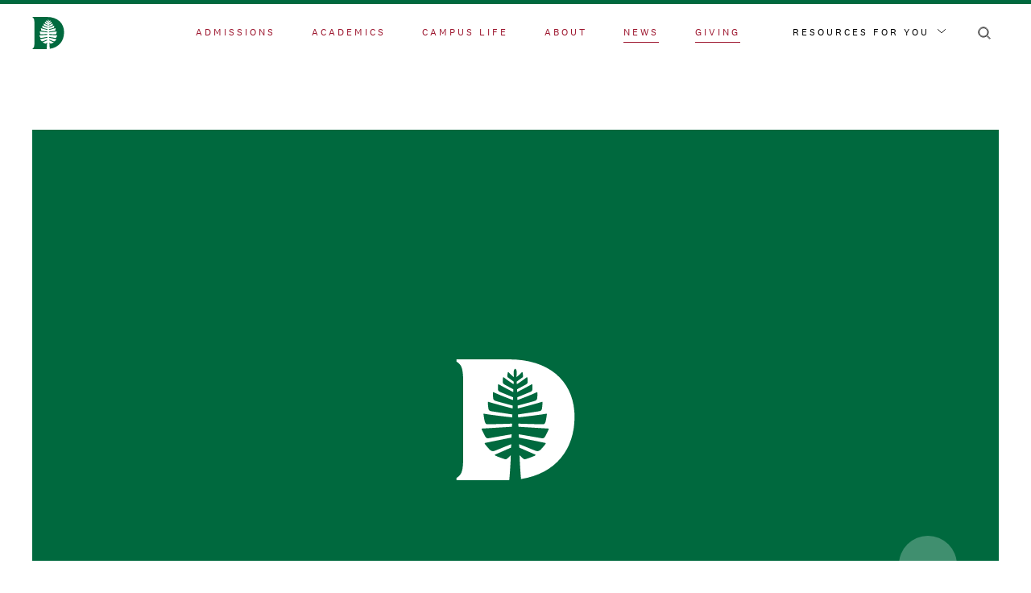

--- FILE ---
content_type: text/html; charset=UTF-8
request_url: https://home.dartmouth.edu/?content-types%5B0%5D=article&content-types%5B1%5D=photos&content-types%5B2%5D=video&date-from&date-to&keywords&categories&tags&title&body&quote&attribution&page=0
body_size: 38452
content:
<!DOCTYPE html><html lang="en" dir="ltr" prefix="content: http://purl.org/rss/1.0/modules/content/ dc: http://purl.org/dc/terms/ foaf: http://xmlns.com/foaf/0.1/ og: http://ogp.me/ns# rdfs: http://www.w3.org/2000/01/rdf-schema# schema: http://schema.org/ sioc: http://rdfs.org/sioc/ns# sioct: http://rdfs.org/sioc/types# skos: http://www.w3.org/2004/02/skos/core# xsd: http://www.w3.org/2001/XMLSchema# "><head><meta charset="utf-8" /><noscript><style>form.antibot * :not(.antibot-message) { display: none !important; }</style></noscript><meta name="description" content="One of the world&#039;s greatest academic institutions and a member of the Ivy League, Dartmouth has been educating leaders since 1769. Our undergraduate and graduate programs are distinguished by academic excellence, personal attention from top faculty, opportunities to participate in research, and a close-knit community." /><link rel="canonical" href="https://home.dartmouth.edu/dartmouth" /><meta property="og:title" content="Dartmouth | Dartmouth" /><meta property="og:image" content="https://home.dartmouth.edu/sites/home/files/styles/3_2_lg/public/2021-10/20191021_drone_fall_0127.jpg" /><meta property="og:image:url" content="https://home.dartmouth.edu/sites/home/files/styles/3_2_lg/public/2021-10/20191021_drone_fall_0127.jpg" /><meta property="og:image:secure_url" content="https://home.dartmouth.edu/sites/home/files/styles/3_2_lg/public/2021-10/20191021_drone_fall_0127.jpg" /><meta name="twitter:card" content="summary_large_image" /><meta name="twitter:description" content="One of the world&#039;s greatest academic institutions and a member of the Ivy League, Dartmouth has been educating leaders since 1769." /><meta name="twitter:title" content="Dartmouth" /><meta name="twitter:image" content="https://home.dartmouth.edu/sites/home/files/styles/3_2_lg/public/2021-10/20191021_drone_fall_0127.jpg" /><meta name="twitter:image:alt" content="Dartmouth campus via drone" /><meta name="Generator" content="Drupal 10 (https://www.drupal.org)" /><meta name="MobileOptimized" content="width" /><meta name="HandheldFriendly" content="true" /><meta name="viewport" content="width=device-width, initial-scale=1.0" /><link rel="icon" href="/themes/custom/darthome_2021/favicon.ico" type="image/vnd.microsoft.icon" /><title>Dartmouth</title><link rel="stylesheet" media="all" href="/sites/home/files/css/css_hTrd4eEuzqZ_bk2j70K2tY_oVcmuS60AAyoS7AMA8Tw.css?delta=0&amp;language=en&amp;theme=darthome_2021&amp;include=[base64]" /><link rel="stylesheet" media="all" href="/sites/home/files/css/css_vBMs6i2d8han3uzHMviioJAClnroD2oGTHZgAp7t7UM.css?delta=1&amp;language=en&amp;theme=darthome_2021&amp;include=[base64]" /><script type="application/json" data-drupal-selector="drupal-settings-json">{"path":{"baseUrl":"\/","pathPrefix":"","currentPath":"node\/1011","currentPathIsAdmin":false,"isFront":true,"currentLanguage":"en","currentQuery":{"attribution":"","body":"","categories":"","content-types":["article","photos","video"],"date-from":"","date-to":"","keywords":"","page":"0","quote":"","tags":"","title":""}},"pluralDelimiter":"\u0003","suppressDeprecationErrors":true,"gtag":{"tagId":"","consentMode":false,"otherIds":[],"events":[],"additionalConfigInfo":[]},"ajaxPageState":{"libraries":"[base64]","theme":"darthome_2021","theme_token":null},"ajaxTrustedUrl":{"\/search\/google":true},"gtm":{"tagId":null,"settings":{"data_layer":"dataLayer","include_classes":false,"allowlist_classes":"","blocklist_classes":"","include_environment":false,"environment_id":"","environment_token":""},"tagIds":["GTM-MRK4RQQ","GTM-PDSXF64","GTM-WHRVJHV"]},"googlePSE":{"language":"en","displayWatermark":0},"dartUniversalNotificationClient":{"url":"https:\/\/home.dartmouth.edu\/api\/dart-universal-notification","isVisible":true},"csp":{"nonce":"QaaftDpyajFZ9wxXsWbg1w"},"user":{"uid":0,"permissionsHash":"d87061260d696ae1a7c95bcca31850f6774c151459d945b33584b2ccba5cf85c"}}</script><script src="/sites/home/files/js/js_tUkV0PnUfzQcTBcj5jiczY3_lGr_HUAxXDzXscS5-CE.js?scope=header&amp;delta=0&amp;language=en&amp;theme=darthome_2021&amp;include=eJx1ikEOwjAMBD9UCPQzHCM3Na4hsZHjVjyfqAgJInFZ7c7sDOYRRHSVhAXF49QWWpj_iGEXq_CGViFHUecrJ3BWiSlze4Zvtv8XLRjH03gOkzEtjjNhJyjrBPlQk_HDayc3LqgDqVLGmCqGd23tAo5WwO4f60CBWvT7CDd4_sLyAhcWYXI"></script><script src="https://cdn.bc0a.com/autopilot/f00000000283318/autopilot_sdk.js"></script><script src="/modules/contrib/google_tag/js/gtag.js?t94taa"></script><script src="/modules/contrib/google_tag/js/gtm.js?t94taa"></script><link rel="apple-touch-icon" href="/themes/custom/darthome_2021/dist/images/touch-icons/apple-touch-icon-iphone-60x60.png"><link rel="apple-touch-icon" sizes="60x60" href="/themes/custom/darthome_2021/dist/images/touch-icons/apple-touch-icon-ipad-76x76.png"><link rel="apple-touch-icon" sizes="114x114" href="/themes/custom/darthome_2021/dist/images/touch-icons/apple-touch-icon-iphone-retina-120x120.png"><link rel="apple-touch-icon" sizes="144x144" href="/themes/custom/darthome_2021/dist/images/touch-icons/apple-touch-icon-ipad-retina-152x152.png"><link rel="preload" href="/themes/custom/darthome_2021/src/fonts/dartmouth-ruzika/DartmouthRuzicka-ExtraLight.woff2" as="font" type="font/woff2" crossorigin="anonymous" /><link rel="preload" href="/themes/custom/darthome_2021/src/fonts/dartmouth-ruzika/DartmouthRuzicka-ExtraLightItalic.woff2" as="font" type="font/woff2" crossorigin="anonymous" /><link rel="preload" href="/themes/custom/darthome_2021/src/fonts/dartmouth-ruzika/DartmouthRuzicka-Italic.woff2" as="font" type="font/woff2" crossorigin="anonymous" /><link rel="preload" href="/themes/custom/darthome_2021/src/fonts/dartmouth-ruzika/DartmouthRuzicka-Regular.woff2" as="font" type="font/woff2" crossorigin="anonymous" /><link rel="preload" href="/themes/custom/darthome_2021/src/fonts/national/National2Web-Bold.woff2" as="font" type="font/woff2" crossorigin="anonymous" /><link rel="preload" href="/themes/custom/darthome_2021/src/fonts/national/National2Web-Light.woff2" as="font" type="font/woff2" crossorigin="anonymous" /><link rel="preload" href="/themes/custom/darthome_2021/src/fonts/national/National2Web-Medium.woff2" as="font" type="font/woff2" crossorigin="anonymous" /><link rel="preload" href="/themes/custom/darthome_2021/src/fonts/national/National2Web-Regular.woff2" as="font" type="font/woff2" crossorigin="anonymous" /></head><body class="layout-builder--is-disabled path-frontpage page-node-type-component-page"> <svg style="position:absolute"><symbol viewBox="0 0 1440 1024" id="404-bg" xmlns="http://www.w3.org/2000/svg"><path fill="#00693E" fill-rule="evenodd" d="m1079.504 381.925 596.2-386.106a5.97 5.97 0 0 1 3.257-.962H1720V-65H-280v59.857h41.04c1.154 0 2.288.33 3.257.962l596.2 386.106a5.985 5.985 0 0 1 1.65 8.458l-518.825 741.489a5.9 5.9 0 0 1-1.652 1.592L-280 1212.26v49.048h.792l32.687-21.169c5.524-3.573 11.937 3.073 8.166 8.462l-8.894 12.707h50.777l67.888-97.022a6 6 0 0 1 1.655-1.592l816.472-528.76c3.989-2.579 9.25.28 9.25 5.028V1333h42.415V638.962c0-4.748 5.262-7.607 9.25-5.027l816.472 528.759c.65.419 1.21.958 1.655 1.592l67.888 97.022h50.777l-8.895-12.707c-3.77-5.389 2.643-12.035 8.168-8.462l32.686 21.169h.791v-49.048l-121.67-78.796a5.9 5.9 0 0 1-1.65-1.592l-518.826-741.49a5.985 5.985 0 0 1 1.65-8.457M-143.256 7.01C-148.264 3.769-145.965-4-139.998-4H628c4.843 0 7.688 5.45 4.908 9.414L393.42 347.448a6.003 6.003 0 0 1-8.167 1.592zm817.524 588.343-711.977 460.64c-5.516 3.565-11.932-3.065-8.16-8.446l444.037-633.991a5.986 5.986 0 0 1 8.162-1.59l267.938 173.349c3.643 2.36 3.643 7.68 0 10.038M698 541.005c0 4.745-5.264 7.603-9.257 5.023L428.736 377.942a5.98 5.98 0 0 1-1.653-8.453L687.096-1.449A6 6 0 0 1 692.008-4 5.99 5.99 0 0 1 698 1.983zm44 0V1.983A5.99 5.99 0 0 1 747.994-4a6 6 0 0 1 4.911 2.551l260.011 370.938a5.977 5.977 0 0 1-1.651 8.453L751.256 546.028c-3.99 2.58-9.256-.278-9.256-5.023m743.869 506.541c3.772 5.381-2.645 12.011-8.16 8.447l-711.978-460.64c-3.641-2.359-3.641-7.68 0-10.039l267.938-173.35a5.99 5.99 0 0 1 8.164 1.59zM1054.748 349.04a6.004 6.004 0 0 1-8.168-1.592L807.092 5.414c-2.778-3.963.066-9.414 4.91-9.414h767.995c5.97 0 8.268 7.768 3.258 11.009z" opacity=".15"/></symbol><symbol viewBox="0 0 120 128" id="ampersand" xmlns="http://www.w3.org/2000/svg"><path fill="#a5d75f" d="M36.288 128q15.36 0 25.152-5.301t18.816-18.603q1.344 1.736 4.512 5.784c3.168 4.048 3.744 4.69 4.896 5.975q3.264 4.05 5.76 6.555t4.8 4.24H120v-5.59q-7.68-.385-12.288-3.952c-4.608-3.567-8-7.614-14.784-15.71q-2.304-2.892-3.456-4.241a38 38 0 0 1-2.304-2.506l24.384-38.362 7.296-1.928v-4.626H87.936v4.626l12.864 1.543q-.576 2.891-2.784 7.807a94 94 0 0 1-5.088 9.735L82.752 89.83q-9.6-10.602-17.76-17.927-8.16-7.326-16.224-12.723 15.744-8.097 21.12-15.23c5.376-7.132 5.376-10.794 5.376-18.12q0-13.301-7.104-19.566T46.08 0q-5.184 0-9.888 1.253t-9.504 3.952Q18.624 9.83 14.976 16.867t-3.648 18.025q0 8.674 3.84 14.072c3.84 5.398 7.232 7.39 14.016 11.373q-19.008 9.64-24.096 17.06Q0 84.82 0 97.928q0 14.46 9.6 22.266C19.2 127.999 24.896 128 36.288 128m6.12-72q-14.1-8.537-17.254-12.806C22 38.924 22 36.585 22 31.905V28.87q0-7.779 1.391-11.763t5.473-6.45q2.226-1.519 4.638-2.088T39.253 8q12.43 0 18.089 4.743T63 27.731q0 10.814-4.081 16.316C54.838 49.55 50.694 51.7 42.407 56m-.817 64q-13.937 0-21.764-6.32C12 107.36 12 103.603 12 96.084v-1.166q0-11.472 4.105-17.5Q20.209 71.389 34.336 64a129 129 0 0 1 19.855 14.194Q63.354 86.167 75 99.778q-8.018 11.472-15.273 15.847T41.591 120"/></symbol><symbol viewBox="0 0 16 5" id="arrow" xmlns="http://www.w3.org/2000/svg"><path d="m13.325 0 .35.327 1.626 1.52L16 2.5l-.002-.001L16 2.5l-.699.653-1.626 1.52-.35.327-.698-.653.35-.327 1.131-1.059H.808v-.923h13.3L12.976.98l-.35-.327z"/></symbol><symbol viewBox="0 0 16 16" id="arrow-left" xmlns="http://www.w3.org/2000/svg"><path d="m1.01 8.739 12.963 6.065c.859.32 1.627-.646 1.118-1.41l-3.343-5.017a.95.95 0 0 1 0-1.049l3.342-5.016c.509-.764-.258-1.732-1.117-1.41L1.01 6.968c-.818.31-.818 1.466 0 1.772"/></symbol><symbol xml:space="preserve" viewBox="0 0 41.5 16" id="arrow-right-input" xmlns="http://www.w3.org/2000/svg"><path d="M41.5 7.9 33.6 0l-1.1 1.1 6.1 6.1H0v1.5h38.7l-6.2 6.2 1.1 1.1 7.9-7.9-.1-.1z" style="fill:#fff"/></symbol><symbol viewBox="0 0 43 20" id="arrow-right-large" xmlns="http://www.w3.org/2000/svg"><path d="m33.475.6-1.577 1.576 6.706 6.707H.444v2.241h38.16l-6.706 6.688 1.586 1.577 8.96-9.402z"/></symbol><symbol viewBox="0 0 19 21" id="calendar" xmlns="http://www.w3.org/2000/svg"><path d="M5.529 0 5.44.004a.5.5 0 0 0-.434.414L5 .5V2H2.5A2.5 2.5 0 0 0 .005 4.336L0 4.501v14a2.5 2.5 0 0 0 2.336 2.494L2.5 21h14a2.5 2.5 0 0 0 2.495-2.336L19 18.5v-14a2.5 2.5 0 0 0-2.336-2.494l-.164-.005H14V.53l-.003-.088a.5.5 0 0 0-.414-.434L13.5 0l-.059.003a.5.5 0 0 0-.414.335l-.02.079L13 .5V2H6V.53L5.998.442a.505.505 0 0 0-.385-.433zM18 9v9.5a1.5 1.5 0 0 1-1.356 1.493L16.5 20h-14a1.5 1.5 0 0 1-1.493-1.356L1 18.5V9zM2.5 3H5v1.471l.003.088a.505.505 0 0 0 .385.433L5.47 5l.088-.004a.5.5 0 0 0 .434-.414L6 4.5V3h7v1.471l.003.088a.505.505 0 0 0 .385.433L13.47 5l.088-.004a.5.5 0 0 0 .434-.414L14 4.5V3h2.5a1.5 1.5 0 0 1 1.493 1.356L18 4.5V8H1V4.5a1.5 1.5 0 0 1 1.356-1.493z"/></symbol><symbol viewBox="0 0 19 21" id="calendar-add" xmlns="http://www.w3.org/2000/svg"><path d="M5.529 0 5.44.004a.5.5 0 0 0-.434.414L5 .5V2H2.5A2.5 2.5 0 0 0 .005 4.336L0 4.501v14a2.5 2.5 0 0 0 2.336 2.494L2.5 21h14a2.5 2.5 0 0 0 2.495-2.336L19 18.5v-14a2.5 2.5 0 0 0-2.336-2.494l-.164-.005H14V.53l-.003-.088a.5.5 0 0 0-.414-.434L13.5 0l-.059.003a.5.5 0 0 0-.414.335l-.02.079L13 .5V2H6V.53L5.998.442a.505.505 0 0 0-.385-.433zM18 8v10.364c0 .85-.595 1.55-1.356 1.629L16.5 20h-14c-.78 0-1.42-.649-1.493-1.479L1 18.364V8zM2.5 3H5v1.471l.003.088a.505.505 0 0 0 .385.433L5.47 5l.088-.004a.5.5 0 0 0 .434-.414L6 4.5V3h7v1.471l.003.088a.505.505 0 0 0 .385.433L13.47 5l.088-.004a.5.5 0 0 0 .434-.414L14 4.5V3h2.5a1.5 1.5 0 0 1 1.493 1.356L18 4.5V8H1V4.5a1.5 1.5 0 0 1 1.356-1.493z"/><path stroke="#FFF" stroke-width=".5" d="M9.888 8.068a.75.75 0 0 1 .75.75v2.431l2.432.001a.75.75 0 0 1 .743.648l.007.102a.75.75 0 0 1-.75.75l-2.433-.001.001 2.433a.75.75 0 0 1-.648.743l-.102.007a.75.75 0 0 1-.75-.75v-2.433l-2.432.001a.75.75 0 0 1-.743-.648L5.956 12a.75.75 0 0 1 .75-.75l2.431-.001.001-2.431a.75.75 0 0 1 .648-.743Z"/></symbol><symbol viewBox="0 0 30 40" id="campus-map-pin" xmlns="http://www.w3.org/2000/svg"><path fill="#12312B" fill-rule="evenodd" d="M.113 12.623C-1.328 26.738 11.48 37.656 14.736 40 22.208 34.674 30 24.447 30 14.967 30 6.657 23.275 0 15.003 0 7.53 0 1.34 5.486.166 12.623zM14.527 6C10.387 6 7 9.387 7 13.527S10.387 21 14.527 21 22 17.613 22 13.527C22 9.387 18.613 6 14.527 6"/></symbol><symbol viewBox="0 0 11 7" id="caret" xmlns="http://www.w3.org/2000/svg"><path fill="none" d="m0 1 5.5 5L11 1"/></symbol><symbol viewBox="0 0 7 11" id="chevron-left" xmlns="http://www.w3.org/2000/svg"><path fill="none" d="M6 0 1 5.5 6 11"/></symbol><symbol viewBox="0 0 7 11" id="chevron-left-black" xmlns="http://www.w3.org/2000/svg"><path fill="none" stroke="#0d1e1c" stroke-linecap="round" stroke-linejoin="round" d="M6 0 1 5.5 6 11"/></symbol><symbol viewBox="0 0 7 11" id="chevron-left-white" xmlns="http://www.w3.org/2000/svg"><path fill="none" stroke="#fff" stroke-linecap="round" stroke-linejoin="round" d="M6 0 1 5.5 6 11"/></symbol><symbol viewBox="0 0 13 13" id="chevron-right" xmlns="http://www.w3.org/2000/svg"><path d="m4 1 5 5.5L4 12"/></symbol><symbol viewBox="0 0 24 24" id="clock" xmlns="http://www.w3.org/2000/svg"><defs><path id="aoa" d="M128 0c6.075 0 11 4.925 11 11s-4.925 11-11 11-11-4.925-11-11 4.925-11 11-11m0 2a9 9 0 1 0 0 18 9 9 0 0 0 0-18m0 2a1 1 0 0 1 1 1v5.586l2.707 2.707a1 1 0 0 1-1.414 1.414l-3-3A1 1 0 0 1 127 11V5a1 1 0 0 1 1-1"/></defs><use xlink:href="#aoa" stroke="#FFF" transform="translate(-116 1)"/></symbol><symbol viewBox="0 0 24 26" id="close" xmlns="http://www.w3.org/2000/svg"><path fill-rule="evenodd" d="m1.33 2.355 21.34 21.29m-21.34 0 21.34-21.29"/></symbol><symbol viewBox="0 0 24 26" id="close-black" xmlns="http://www.w3.org/2000/svg"><path fill-rule="evenodd" stroke="#000" stroke-width="1.5" d="m1.33 2.355 21.34 21.29m-21.34 0 21.34-21.29"/></symbol><symbol xml:space="preserve" viewBox="0 0 11 11" id="close-round" xmlns="http://www.w3.org/2000/svg"><path d="M6.2 5.5 10.8.9c.2-.2.2-.5 0-.7s-.5-.2-.7 0L5.5 4.8.9.1C.7 0 .3 0 .1.1S0 .7.1.9l4.6 4.6-4.6 4.6c-.2.2-.2.5 0 .7.1.2.3.2.4.2s.3 0 .4-.1l4.6-4.6 4.6 4.6c.1.1.2.1.4.1s.3 0 .4-.1c.2-.2.2-.5 0-.7z" style="fill:#fff"/></symbol><symbol viewBox="0 0 16 16" id="compass-point" xmlns="http://www.w3.org/2000/svg"><path d="M15.26 8.923 1.749 15.246c-.895.334-1.696-.673-1.166-1.47l3.486-5.23a.99.99 0 0 0 0-1.094L.583 2.224C.053 1.427.853.419 1.748.754l13.513 6.322c.852.323.852 1.528 0 1.847z"/></symbol><symbol viewBox="0 0 24 20" id="email-line" xmlns="http://www.w3.org/2000/svg"><path stroke="#FFF" d="M20 1c1.652 0 3 1.348 3 3v12c0 1.652-1.348 3-3 3H4c-1.652 0-3-1.348-3-3V4c0-1.652 1.348-3 3-3zm1 4.92-8.426 5.9a1 1 0 0 1-1.147 0L3 5.92V16c0 .548.452 1 1 1h16c.548 0 1-.452 1-1zM20 3H4c-.388 0-.728.227-.893.554L12 9.779l8.894-6.225A1.01 1.01 0 0 0 20 3Z"/></symbol><symbol viewBox="0 0 24 20" id="envelope" xmlns="http://www.w3.org/2000/svg"><path d="M20 1.5H4C2.6 1.5 1.5 2.6 1.5 4v12c0 1.4 1.1 2.5 2.5 2.5h16c1.4 0 2.5-1.1 2.5-2.5V4c0-1.4-1.1-2.5-2.5-2.5M21.5 16c0 .8-.7 1.5-1.5 1.5H4c-.8 0-1.5-.7-1.5-1.5V5l9.2 6.4q.3.15.6 0L21.5 5zM12 10.4 2.5 3.7l.2-.4c.2-.5.7-.8 1.3-.8h16c.6 0 1.1.3 1.3.8l.2.4z"/></symbol><symbol viewBox="0 0 30 30" id="facebook"><path d="M30 15.091C30 6.756 23.285 0 15 0S0 6.756 0 15.091C0 22.625 5.484 28.868 12.656 30V19.454H8.848V15.09h3.808v-3.324c0-3.782 2.239-5.872 5.666-5.872 1.64 0 3.358.295 3.358.295v3.714h-1.893c-1.863 0-2.443 1.164-2.443 2.358v2.83h4.16l-.665 4.362h-3.495V30C24.516 28.868 30 22.625 30 15.091"/></symbol><symbol viewBox="0 0 15 24" id="facebook-line" xmlns="http://www.w3.org/2000/svg"><path stroke="#FFF" d="M4 7a6 6 0 0 1 6-6h3a1 1 0 0 1 1 1v4a1 1 0 0 1-1 1h-3v2h3a1 1 0 0 1 .97 1.243l-1 4A1 1 0 0 1 12 15h-2v7a1 1 0 0 1-1 1H5a1 1 0 0 1-1-1v-7H2a1 1 0 0 1-1-1v-4a1 1 0 0 1 1-1h2zm8-4h-2a4 4 0 0 0-4 4v3a1 1 0 0 1-1 1H3v2h2a1 1 0 0 1 1 1v7h2v-7a1 1 0 0 1 1-1h2.22l.5-2H9a1 1 0 0 1-1-1V7a2 2 0 0 1 2-2h2z"/></symbol><symbol viewBox="0 0 23 23" id="feather" xmlns="http://www.w3.org/2000/svg"><path d="M19.7 3.3c-1.2-1.2-2.7-1.8-4.4-1.8s-3.2.6-4.4 1.8L4.5 9.8c-.1.1-.1.2-.1.3V18l-2.7 2.7c-.2.2-.2.5 0 .6l.1.1c.2.1.4.1.6-.1L5 18.7h7.9c.1 0 .2 0 .3-.1l6.4-6.5c2.5-2.4 2.5-6.4.1-8.8m-7 14.5H5.9l2.9-2.9h6.8zm6.3-6.4L16.5 14H9.7l5.9-6c.2-.2.2-.5 0-.6-.1-.1-.2-.1-.3-.1s-.2 0-.3.1l-9.7 9.7v-6.8L11.6 4c1-1 2.3-1.5 3.7-1.5S18 3 19 4c2.1 2 2.1 5.4 0 7.4"/></symbol><symbol viewBox="0 0 16 16" id="filters" xmlns="http://www.w3.org/2000/svg"><path fill="#FFF" fill-rule="evenodd" d="M5.17 15.131c-.692 0-1.234-.558-1.234-1.272 0-.713.542-1.273 1.235-1.273s1.235.56 1.235 1.273c0 .714-.542 1.272-1.235 1.272m11.065-1.538c-.072-.072-.181-.12-.259-.109H7.105l-.05-.175c-.24-.867-1.015-1.47-1.884-1.47-.87 0-1.644.603-1.885 1.47l-.05.175H.365a.363.363 0 0 0-.363.368.37.37 0 0 0 .102.268c.068.072.157.11.253.113h2.881l.049.177c.241.865 1.016 1.47 1.885 1.47s1.643-.605 1.885-1.47l.05-.177h8.862a.38.38 0 0 0 .264-.105.36.36 0 0 0 .112-.259v-.014a.36.36 0 0 0-.108-.262M5.17 3.292c-.693 0-1.235-.558-1.235-1.272 0-.713.542-1.273 1.235-1.273s1.235.56 1.235 1.273c0 .714-.542 1.272-1.235 1.272m11.065-1.538c-.072-.072-.181-.12-.259-.109H7.105l-.05-.175C6.816.603 6.04 0 5.172 0 4.3 0 3.527.603 3.286 1.47l-.05.175H.365A.363.363 0 0 0 0 2.013a.37.37 0 0 0 .102.268c.068.072.157.11.253.113h2.881l.049.177c.241.865 1.016 1.47 1.885 1.47s1.643-.605 1.885-1.47l.05-.177h8.862a.38.38 0 0 0 .264-.105.36.36 0 0 0 .112-.259v-.014a.36.36 0 0 0-.108-.262M9.937 7.938c0-.713.543-1.271 1.236-1.271s1.237.558 1.237 1.271c0 .714-.544 1.272-1.237 1.272s-1.236-.558-1.236-1.272M0 7.935v.013c.002.1.042.193.111.26a.4.4 0 0 0 .265.104h8.863l.049.177c.241.867 1.016 1.47 1.885 1.47s1.643-.603 1.885-1.47l.05-.177h2.88a.36.36 0 0 0 .253-.111.387.387 0 0 0-.006-.533.36.36 0 0 0-.255-.103h-2.871l-.051-.177c-.242-.867-1.016-1.47-1.885-1.47-.87 0-1.644.603-1.885 1.47l-.05.177H.369c-.077-.012-.189.035-.26.107A.37.37 0 0 0 0 7.935"/></symbol><symbol viewBox="0 0 21 22" id="founded" xmlns="http://www.w3.org/2000/svg"><path d="M19.04 1.962a6.71 6.71 0 0 1 0 9.473l-6.432 6.466a.95.95 0 0 1-.676.28H4.214l-2.584 2.59a.953.953 0 0 1-1.26.08l-.09-.08a.96.96 0 0 1 0-1.352l2.583-2.59V9.095c0-.254.101-.497.28-.676l6.443-6.457a6.675 6.675 0 0 1 9.454 0m-5.602 12.393H8.032l-1.909 1.913h5.413zm-2.502-11.04L4.773 9.49l-.001 5.425 2.185-2.188.01-.01 6.676-6.69a.953.953 0 0 1 1.35 0 .96.96 0 0 1 0 1.352l-5.052 5.062h5.332l.066.003 2.35-2.361a4.793 4.793 0 0 0 .001-6.77 4.77 4.77 0 0 0-6.754 0z"/></symbol><symbol xml:space="preserve" viewBox="0 0 26 26" id="gear" xmlns="http://www.w3.org/2000/svg"><path d="M13 9.5c-1.9 0-3.5 1.6-3.5 3.5s1.6 3.5 3.5 3.5 3.5-1.6 3.5-3.5-1.6-3.5-3.5-3.5m0 6c-1.4 0-2.5-1.1-2.5-2.5s1.1-2.5 2.5-2.5 2.5 1.1 2.5 2.5-1.1 2.5-2.5 2.5" class="bast0"/><path d="M21.9 15.5c1.5 0 2.6-1.1 2.6-2.5s-1.1-2.5-2.5-2.5h-.2c-.4 0-.7-.2-.9-.5l-.1-.2v-.1c-.2-.4-.1-.9.2-1.3.5-.5.8-1.2.8-1.8 0-.7-.3-1.3-.7-1.8-.9-.9-2.6-.9-3.5 0-.4.4-.9.5-1.3.3s-.7-.6-.7-1.1c0-1.5-1.1-2.6-2.5-2.6s-2.5 1.1-2.5 2.5v.2c0 .4-.2.7-.5.9l-.3.2h-.1c-.4.2-.9.1-1.3-.2-1-1.1-2.6-1-3.5-.1-.5.5-.8 1.1-.8 1.8s.3 1.3.7 1.8c.4.4.5.9.3 1.3-.1.5-.6.8-1.1.8-1.4 0-2.5 1.1-2.5 2.5s1.1 2.5 2.5 2.5h.2c.5 0 .9.3 1.1.7s.1.9-.2 1.3c-.5.5-.8 1.2-.8 1.8s.3 1.3.7 1.8c.9.9 2.6.9 3.5 0 .3-.3.6-.4.9-.4.2 0 .3 0 .4.1.5.2.8.6.8 1.1 0 1.4 1.1 2.5 2.5 2.5s2.5-1.1 2.5-2.5v-.2c0-.5.3-.9.7-1.1s.9-.1 1.3.2c1 1 2.7 1 3.6.1.5-.5.7-1.1.7-1.8s-.3-1.3-.7-1.8c-.4-.4-.5-.9-.3-1.3.1-.3.6-.6 1-.6m-1.5 2.7c.3.3.5.7.5 1.1s-.2.8-.4 1.1c-.6.6-1.6.6-2.1 0-.7-.7-1.6-.8-2.4-.5s-1.3 1.1-1.3 2v.1c0 .8-.7 1.5-1.5 1.5s-1.5-.7-1.5-1.5c0-1-.6-1.8-1.4-2.1s-1.7-.2-2.3.4c-.7.7-1.6.6-2.2.1-.3-.3-.4-.7-.4-1.1s.2-.8.4-1.1c.7-.7.9-1.6.5-2.4-.3-.8-1.1-1.3-2-1.3H4c-.8 0-1.5-.7-1.5-1.5s.7-1.5 1.5-1.5c1 0 1.8-.6 2.1-1.4s.2-1.7-.4-2.3c-.4-.3-.6-.7-.6-1.1s.2-.8.4-1.1c.6-.6 1.6-.6 2.1 0 .7.7 1.6.9 2.4.6h.2c.8-.3 1.3-1.1 1.3-2V4c0-.8.7-1.5 1.5-1.5s1.5.7 1.5 1.5c0 .9.5 1.7 1.3 2.1s1.7.2 2.4-.4c.7-.7 1.6-.6 2.2-.1.3.3.4.7.4 1.1s-.2.8-.4 1.1c-.6.6-.8 1.5-.6 2.3v.2c.3.8 1.1 1.3 2 1.3h.2c.8 0 1.5.7 1.5 1.5s-.7 1.5-1.5 1.5c-.9 0-1.7.5-2.1 1.3-.3.7-.1 1.6.5 2.3" class="bast0"/></symbol><symbol viewBox="0 0 24 24" id="globe" xmlns="http://www.w3.org/2000/svg"><path d="M12 1.5C6.2 1.5 1.5 6.2 1.5 12S6.2 22.5 12 22.5 22.5 17.8 22.5 12 17.8 1.5 12 1.5m2.4 1.3c3.8 1 6.6 4.3 7 8.1l.1.6h-5V11q-.3-3.9-2.4-7.2l-.9-1.4zM12 2.7l.4.5c1.7 2.2 2.8 4.9 3 7.7l.1.5h-7v-.5c.3-2.8 1.3-5.5 3-7.7zm-9.4 8.2C3 7 5.8 3.8 9.6 2.8l1.3-.3-.7 1.1C8.7 5.8 7.8 8.4 7.5 11v.5h-5zm7 10.3c-3.8-1-6.6-4.3-7-8.1l-.1-.6h5v.5c.2 2.7 1.1 5.3 2.6 7.5l.7 1.1zm2.4.1-.4-.5c-1.7-2.2-2.8-4.9-3-7.7l-.1-.5h7v.5c-.3 2.8-1.3 5.5-3 7.7zm9.4-8.2c-.4 3.9-3.3 7.2-7 8.1l-1.3.3.7-1.1c1.5-2.2 2.4-4.8 2.6-7.5v-.5h5z"/></symbol><symbol viewBox="0 0 25 22" id="heart" xmlns="http://www.w3.org/2000/svg"><path fill="none" d="M20.2 4.7c-.7-.7-1.8-1.2-2.8-1.2-1.1 0-2.1.4-2.8 1.2l-1.1 1.1c-.6.6-1.6.6-2.1 0l-1.1-1.1c-.7-.8-1.7-1.2-2.8-1.2s-2.1.4-2.8 1.2c-1.6 1.6-1.6 4.1 0 5.7l7.8 7.8 7.8-7.8c.8-.8 1.2-1.8 1.2-2.8s-.5-2.2-1.3-2.9"/><path d="M21.6 3.3c-1.1-1.1-2.6-1.8-4.2-1.8s-3.1.6-4.2 1.8l-.7.7-.7-.7C10.6 2.1 9 1.5 7.5 1.5s-3.1.6-4.2 1.8C2.1 4.4 1.5 5.9 1.5 7.5s.6 3.1 1.8 4.2l8.8 8.8c.2.2.5.2.7 0l8.8-8.8c1.1-1.1 1.8-2.6 1.8-4.2s-.6-3.1-1.8-4.2m-.7 7.7-8.5 8.5L4 11C2 9.1 2 5.9 4 4c1.9-2 5.1-2 7 0l1.1 1c.2.2.5.2.7 0l1.1-1c.9-.9 2.2-1.5 3.5-1.5S20 3 20.9 4c.9.9 1.5 2.2 1.5 3.5s-.5 2.6-1.5 3.5"/></symbol><symbol viewBox="0 0 22 24" id="house" xmlns="http://www.w3.org/2000/svg"><path d="M11.3 1.6c-.1-.1-.2-.1-.3-.1s-.2 0-.3.1l-9 7c-.1.1-.2.2-.2.4v11c0 1.4 1.1 2.5 2.5 2.5h14c1.4 0 2.5-1.1 2.5-2.5V9c0-.2-.1-.3-.2-.4zm2.2 19.9h-5v-9h5zm6-1.5c0 .8-.7 1.5-1.5 1.5h-3.5V12c0-.3-.2-.5-.5-.5H7.9c-.2 0-.4.2-.4.5v9.5H4c-.8 0-1.5-.7-1.5-1.5V9.2L11 2.6l8.5 6.6z"/></symbol><symbol viewBox="0 0 25 24" id="instagram" xmlns="http://www.w3.org/2000/svg"><path fill-rule="evenodd" d="M13.494 0c1.453.003 2.15.011 2.77.03l.432.017.585.025c1.277.058 2.15.261 2.913.558a5.9 5.9 0 0 1 2.125 1.384 5.9 5.9 0 0 1 1.384 2.126c.297.763.5 1.635.558 2.912l.026.585.015.433c.02.618.028 1.316.03 2.77l.001.843v1.477a93 93 0 0 1-.03 2.77l-.016.433-.026.585c-.058 1.277-.261 2.15-.558 2.912a5.9 5.9 0 0 1-1.384 2.126 5.9 5.9 0 0 1-2.125 1.384c-.763.297-1.636.5-2.913.558l-.585.025-.432.016c-.62.02-1.317.028-2.77.03L12.65 24h-1.477a93 93 0 0 1-2.77-.03l-.433-.017-.584-.025c-1.278-.058-2.15-.261-2.913-.558a5.9 5.9 0 0 1-2.126-1.384A5.9 5.9 0 0 1 .963 19.86c-.296-.763-.5-1.635-.557-2.912-.01-.214-.019-.403-.026-.585l-.016-.433a93 93 0 0 1-.03-2.77v-2.32c.003-1.454.01-2.152.03-2.77l.016-.433c.007-.182.016-.371.026-.585.058-1.277.26-2.15.557-2.912a5.9 5.9 0 0 1 1.384-2.126A5.9 5.9 0 0 1 4.473.63C5.236.333 6.108.13 7.386.072L7.97.047 8.403.03C9.022.01 9.719.003 11.173 0Zm-.02 2.163h-2.28c-1.594.002-2.254.011-2.921.036l-.213.008-.576.025c-1.17.053-1.805.249-2.228.413-.56.218-.96.478-1.38.898s-.68.82-.897 1.38c-.165.423-.36 1.058-.414 2.228l-.025.576-.008.212c-.024.668-.033 1.327-.036 2.921v2.28c.003 1.594.012 2.253.036 2.92l.008.213.025.576c.054 1.17.25 1.805.414 2.228.217.56.477.96.897 1.38s.82.68 1.38.898c.423.164 1.058.36 2.228.413 1.097.05 1.528.066 3.71.07h2.28c2.18-.004 2.612-.02 3.708-.07 1.17-.053 1.806-.249 2.229-.413.56-.218.96-.478 1.38-.898s.68-.82.897-1.38c.164-.423.36-1.058.413-2.228l.025-.576.009-.212c.024-.668.033-1.327.035-2.921v-2.28c-.002-1.594-.011-2.253-.035-2.92l-.009-.213-.025-.576c-.053-1.17-.249-1.805-.413-2.228a3.7 3.7 0 0 0-.898-1.38c-.42-.42-.82-.68-1.38-.898-.422-.164-1.058-.36-2.228-.413l-.576-.025-.212-.008c-.667-.025-1.327-.034-2.92-.036m-1.14 3.675a6.162 6.162 0 1 1 0 12.324 6.162 6.162 0 0 1 0-12.324m0 2.162a4 4 0 1 0 0 8 4 4 0 0 0 0-8m6.405-3.846a1.44 1.44 0 1 1 0 2.88 1.44 1.44 0 0 1 0-2.88"/></symbol><symbol viewBox="0 0 1440 400" id="lines-bg" xmlns="http://www.w3.org/2000/svg"><path fill="#002A1F" fill-rule="evenodd" d="m1079.504-6.075 596.2-386.106a5.97 5.97 0 0 1 3.257-.962H1720V-453H-280v59.857h41.04c1.154 0 2.288.33 3.257.962l596.2 386.106a5.985 5.985 0 0 1 1.65 8.458l-518.825 741.489a5.9 5.9 0 0 1-1.652 1.592L-280 824.26v49.048h.792l32.687-21.169c5.524-3.573 11.937 3.073 8.166 8.462l-8.894 12.707h50.777l67.888-97.022a6 6 0 0 1 1.655-1.592l816.472-528.76c3.989-2.579 9.25.28 9.25 5.028V945h42.415V250.962c0-4.748 5.262-7.607 9.25-5.027l816.472 528.759c.65.419 1.21.958 1.655 1.592l67.888 97.022h50.777l-8.895-12.707c-3.77-5.389 2.643-12.035 8.168-8.462l32.686 21.169h.791V824.26l-121.67-78.796a5.9 5.9 0 0 1-1.65-1.592L1077.854 2.382a5.985 5.985 0 0 1 1.65-8.457M-143.256-380.99c-5.009-3.24-2.71-11.009 3.257-11.009H628c4.843 0 7.688 5.45 4.908 9.414L393.42-40.552a6.003 6.003 0 0 1-8.167 1.592zm817.524 588.343L-37.71 667.992c-5.516 3.565-11.932-3.065-8.16-8.446L398.168 25.555a5.986 5.986 0 0 1 8.162-1.59l267.938 173.349c3.643 2.36 3.643 7.68 0 10.038M698 153.005c0 4.745-5.264 7.603-9.257 5.023L428.736-10.058a5.98 5.98 0 0 1-1.653-8.453l260.013-370.938a6 6 0 0 1 4.912-2.551 5.99 5.99 0 0 1 5.992 5.983zm44 0v-539.022a5.99 5.99 0 0 1 5.994-5.983 6 6 0 0 1 4.911 2.551l260.011 370.938a5.977 5.977 0 0 1-1.651 8.453L751.256 158.028c-3.99 2.58-9.256-.278-9.256-5.023m743.869 506.541c3.772 5.381-2.645 12.011-8.16 8.447l-711.978-460.64c-3.641-2.359-3.641-7.68 0-10.039l267.938-173.35a5.99 5.99 0 0 1 8.164 1.59zM1054.748-38.96a6.004 6.004 0 0 1-8.168-1.592L807.092-382.586c-2.778-3.963.066-9.414 4.91-9.414h767.995c5.97 0 8.268 7.768 3.258 11.009z"/></symbol><symbol xml:space="preserve" viewBox="0 0 24 24" id="link" xmlns="http://www.w3.org/2000/svg"><path d="M20.8 3.1C18.7 1 15.2 1 13.1 3l-1.7 1.7c-.1.1-.1.2-.1.4 0 .1.1.3.1.4.1.1.2.1.4.1.1 0 .3-.1.4-.1l1.7-1.7c1.8-1.7 4.6-1.7 6.3.1 1.7 1.7 1.7 4.6.1 6.3l-3 3c-.9.9-2.2 1.4-3.5 1.3s-2.5-.7-3.3-1.8c-.1-.1-.2-.2-.3-.2h-.1c-.1 0-.2 0-.3.1-.2.2-.3.5-.1.7 1 1.3 2.4 2.1 4 2.2s3.2-.5 4.3-1.6l3-3c1.9-2.2 1.9-5.7-.2-7.8" class="bjst0"/><path d="m11.8 18.4-1.7 1.7c-1.8 1.7-4.6 1.7-6.3-.1-1.7-1.7-1.7-4.6-.1-6.3l3-3c1-.9 2.3-1.4 3.6-1.3s2.5.7 3.3 1.8c.1.1.2.2.3.2s.3 0 .4-.1c.2-.2.3-.5.1-.7-1-1.3-2.4-2.1-4-2.2H10c-1.5 0-2.9.6-4 1.6l-3 3c-2.1 2.1-2 5.6.1 7.7s5.6 2.1 7.7.1l1.7-1.7c.1-.1.1-.2.1-.4s-.1-.3-.1-.4c-.2-.1-.5-.1-.7.1" class="bjst0"/></symbol><symbol viewBox="0 0 19 19" id="link-external" xmlns="http://www.w3.org/2000/svg"><path d="m18.8.1-.2-.1h-6c-.4 0-.6.2-.6.5v.1c0 .2.3.4.5.4h4.8L7.2 11.1c-.1.1-.2.3-.2.4s.1.3.1.4l.1.1c.2 0 .5 0 .7-.1L18 1.7v4.8c0 .3.2.5.5.5s.5-.2.5-.5V.3z"/><path d="M2.5 3C1.1 3 0 4.1 0 5.5v11C0 17.9 1.1 19 2.5 19h11c1.4 0 2.5-1.1 2.5-2.5v-6c0-.3-.2-.5-.5-.5s-.5.2-.5.5v6c0 .8-.7 1.5-1.5 1.5h-11c-.8 0-1.5-.7-1.5-1.5v-11C1 4.7 1.7 4 2.5 4h6c.3 0 .5-.2.5-.5S8.8 3 8.5 3z"/></symbol><symbol viewBox="0 0 24 24" id="link-line" xmlns="http://www.w3.org/2000/svg"><path stroke="#FFF" d="M5.695 9.687a6 6 0 0 1 9.048.648 1 1 0 0 1-1.602 1.198A4 4 0 0 0 7.11 11.1l-2.988 2.987a4 4 0 0 0 .049 5.608c1.543 1.542 4.038 1.564 5.595.06l1.71-1.71a1 1 0 0 1 1.414 1.415l-1.722 1.722a6 6 0 0 1-8.472-8.497Zm7.022-7.003a6 6 0 0 1 8.472 8.497l-3 3a6 6 0 0 1-9.048-.648 1 1 0 1 1 1.602-1.198 4 4 0 0 0 6.032.431l2.988-2.987a4 4 0 0 0-.049-5.607 3.997 3.997 0 0 0-5.597-.06l-1.72 1.71a1 1 0 0 1-1.41-1.418Z"/></symbol><symbol xml:space="preserve" id="link-quote" viewBox="0 0 19 19" xmlns="http://www.w3.org/2000/svg"><style>.bist0{fill:#0d1e1c}</style><path d="m18.8.1-.2-.1h-6c-.4 0-.6.2-.6.5v.1c0 .2.3.4.5.4h4.8L7.2 11.1c-.1.1-.2.3-.2.4s.1.3.1.4l.1.1c.2 0 .5 0 .7-.1L18 1.7v4.8c0 .3.2.5.5.5s.5-.2.5-.5V.3z" class="bist0"/><path d="M2.5 3C1.1 3 0 4.1 0 5.5v11C0 17.9 1.1 19 2.5 19h11c1.4 0 2.5-1.1 2.5-2.5v-6c0-.3-.2-.5-.5-.5s-.5.2-.5.5v6c0 .8-.7 1.5-1.5 1.5h-11c-.8 0-1.5-.7-1.5-1.5v-11C1 4.7 1.7 4 2.5 4h6c.3 0 .5-.2.5-.5S8.8 3 8.5 3z" class="bist0"/></symbol><symbol viewBox="0 0 20 24" id="location" xmlns="http://www.w3.org/2000/svg"><path d="M9.673 0c5.343 0 9.674 4.371 9.674 9.763 0 3.226-1.736 6.646-4.966 10.087a34 34 0 0 1-4.074 3.675L9.673 24l-.338-.252a34 34 0 0 1-4.37-3.898C1.735 16.41 0 12.989 0 9.763 0 4.371 4.33 0 9.673 0m0 1.149c-4.714 0-8.535 3.857-8.535 8.614 0 2.886 1.606 6.05 4.653 9.297a33 33 0 0 0 3.345 3.085l.299.238.237.184.24-.184.298-.238a33 33 0 0 0 3.345-3.085c3.048-3.247 4.654-6.411 4.654-9.297 0-4.757-3.822-8.614-8.536-8.614m0 4.02c2.514 0 4.552 2.057 4.552 4.594s-2.038 4.595-4.552 4.595-4.552-2.057-4.552-4.595S7.16 5.17 9.673 5.17m0 1.149c-1.885 0-3.414 1.542-3.414 3.445 0 1.904 1.529 3.446 3.414 3.446s3.414-1.542 3.414-3.446c0-1.903-1.528-3.445-3.414-3.445"/></symbol><symbol viewBox="0 0 202 23" id="logo" xmlns="http://www.w3.org/2000/svg"><path fill-rule="evenodd" d="M8.073 19.844H4.358V3.848h3.977c5.323 0 8.247 2.685 8.247 8.23 0 4.817-2.66 7.766-8.51 7.766m.79-18.214H0v.38c.79.466 1.142 1.02 1.142 3.238v13.194c0 2.219-.352 2.773-1.142 3.242v.38h8.306c7.72 0 11.698-4.555 11.698-10.773 0-5.604-3.86-9.661-11.142-9.661m18.511 12.288 3.276-7.472 3.275 7.472zm12.312 4.991L31.76 1.395h-1.198L22.636 18.91c-.79 1.723-1.199 2.366-2.076 2.775v.38h5.264v-.38c-1.052-.41-1.404-1.052-.469-3.182l1.083-2.482h8.422l1.083 2.482c.935 2.13.613 2.773-.322 3.182v.38h5.995v-.38c-.76-.41-1.14-1.052-1.93-2.775m10.79 2.775c-.643-.322-1.14-1.023-1.14-3.242V3.761h2.662c3.246 0 4.883 1.255 4.883 3.97 0 2.48-1.55 4.028-4.503 4.028h-1.93v.292l.906 1.839h.877c.965 0 1.257.32 2.69 2.247l3.656 4.903c.585.789.994 1.023 1.755 1.023h3.598v-.38c-.76-.291-1.346-.73-2.75-2.54l-2.515-3.21c-1.346-1.693-2.076-2.54-2.954-2.89 3.013-.789 4.563-2.92 4.563-5.488 0-3.764-2.516-5.925-7.955-5.925h-7.37v.38c.644.32 1.14 1.02 1.14 3.238v13.194c0 2.219-.496 2.92-1.14 3.242v.38h5.527zm25.59 0c-.876-.497-1.286-1.08-1.286-3.387V3.848h2.485c3.188 0 3.802.467 4.65 1.517l.38-.117-.614-3.881c-1.198.146-2.778.263-4.766.263h-7.516c-1.99 0-3.568-.117-4.768-.263l-.613 3.881.38.117c.848-1.05 1.461-1.517 4.65-1.517h2.486v14.45c0 2.305-.41 2.89-1.287 3.386v.38h5.82zm12.605 0c-.907-.38-1.287-1.08-.995-3.33l1.346-10.157L95.69 21.8h1.228l6.755-13.63 1.258 10.303c.264 2.189-.029 2.832-.878 3.212v.38h5.558v-.38c-.76-.41-1.083-1.023-1.375-3.095l-2.34-17.194h-1.49L96.771 17.13 89.139 1.395h-1.491L85.22 18.472c-.293 2.131-.732 2.773-1.58 3.212v.38h5.03zm34.538-1.432c-4.328 0-7.662-3.764-7.662-8.902 0-4.904 2.837-7.94 7.107-7.94 4.328 0 7.662 3.765 7.662 8.903 0 4.904-2.836 7.939-7.107 7.939m-.292-19.09c-6.55 0-10.821 5.05-10.821 10.83 0 5.487 3.919 10.508 10.85 10.508 6.551 0 10.82-5.05 10.82-10.828 0-5.488-3.918-10.51-10.85-10.51m28.455.847c.848.497 1.286 1.08 1.286 3.387v8.727c0 3.735-2.017 5.809-5.556 5.809-3.685 0-5.673-2.014-5.673-5.605v-9.08c0-2.218.35-2.772 1.14-3.239v-.38h-5.527v.38c.79.467 1.141 1.021 1.141 3.24v9.283c0 5.02 3.129 7.968 8.48 7.968 5.323 0 8.482-2.977 8.482-8.377V5.396c0-2.307.438-2.89 1.286-3.387v-.38h-5.059zm20.295 19.675c-.877-.497-1.286-1.08-1.286-3.387V3.848h2.485c3.188 0 3.803.467 4.65 1.517l.38-.117-.614-3.881c-1.199.146-2.778.263-4.767.263H165c-1.989 0-3.567-.117-4.767-.263l-.613 3.881.38.117c.848-1.05 1.462-1.517 4.65-1.517h2.486v14.45c0 2.305-.41 2.89-1.288 3.386v.38h5.82zM186.874 2.01v-.38h-5.528v.38c.79.467 1.14 1.021 1.14 3.24v13.193c0 2.219-.35 2.773-1.14 3.242v.38h5.528v-.38c-.79-.469-1.14-1.023-1.14-3.242V12.75h11.726v5.692c0 2.219-.35 2.773-1.14 3.242v.38h5.527v-.38c-.79-.469-1.14-1.023-1.14-3.242V5.248c0-2.218.35-2.772 1.14-3.239v-.38h-5.527v.38c.79.467 1.14 1.021 1.14 3.24v5.254h-11.727V5.248c0-2.218.35-2.772 1.14-3.239"/></symbol><symbol viewBox="0 0 26 24" id="map" xmlns="http://www.w3.org/2000/svg"><path d="M24.3 1.6c-.1 0-.3-.1-.5 0L17 5.4 9.2 1.5h-.3l-.1.1-7 4c-.2.1-.3.2-.3.4v16c0 .3.2.4.2.4.1 0 .3.1.5 0L9 18.6l7.8 3.9h.5l7-4c.2-.1.3-.3.3-.4V2c-.1-.3-.3-.4-.3-.4M8.5 17.7l-6 3.4V6.3l6-3.4zm8 3.5-7-3.5V2.8l7 3.5zm7-3.5-6 3.4V6.3l6-3.4z"/></symbol><symbol viewBox="0 0 15 19" id="map-pin" xmlns="http://www.w3.org/2000/svg"><path fill="#fff" d="M7.5.125c4.153 0 7.52 3.398 7.52 7.59 0 2.506-1.35 5.165-3.86 7.84a26 26 0 0 1-3.168 2.856l-.492.37-.263-.196a26.3 26.3 0 0 1-3.397-3.03C1.33 12.88-.02 10.22-.02 7.715c0-4.192 3.367-7.59 7.52-7.59m0 .893C3.836 1.018.865 4.016.865 7.714c0 2.243 1.249 4.703 3.618 7.227a25 25 0 0 0 2.6 2.398l.232.184.184.144.186-.144.232-.184a25 25 0 0 0 2.6-2.398c2.37-2.524 3.618-4.984 3.618-7.227 0-3.698-2.97-6.696-6.635-6.696m0 3.125c1.954 0 3.538 1.599 3.538 3.571S9.454 11.286 7.5 11.286s-3.538-1.6-3.538-3.572S5.546 4.143 7.5 4.143m0 .893c-1.466 0-2.654 1.199-2.654 2.678 0 1.48 1.188 2.679 2.654 2.679s2.654-1.2 2.654-2.679S8.966 5.036 7.5 5.036"/></symbol><symbol viewBox="0 0 20 2" id="minus" xmlns="http://www.w3.org/2000/svg"><path d="M.625 1.5H20V0H0v1.5z"/></symbol><symbol xml:space="preserve" viewBox="0 0 11.1 1" id="minus-round" xmlns="http://www.w3.org/2000/svg"><path d="M9.6 1H-.5C-.8 1-1 .8-1 .5s.2-.5.5-.5H9.6c.3 0 .5.2.5.5s-.3.5-.5.5" style="fill:#fff" transform="translate(1)"/></symbol><symbol viewBox="0 0 10 11" id="pause" xmlns="http://www.w3.org/2000/svg"><g fill-rule="evenodd"><rect width="3" height="11" rx="1"/><rect width="3" height="11" x="7" rx="1"/></g></symbol><symbol xml:space="preserve" viewBox="0 0 20 22" id="person" xmlns="http://www.w3.org/2000/svg"><path d="M10 10.5c2.5 0 4.5-2 4.5-4.5s-2-4.5-4.5-4.5-4.5 2-4.5 4.5 2 4.5 4.5 4.5m0-8c1.9 0 3.5 1.6 3.5 3.5S11.9 9.5 10 9.5 6.5 7.9 6.5 6 8.1 2.5 10 2.5m4 11H6c-2.5 0-4.5 2-4.5 4.5v2c0 .3.2.5.5.5s.5-.2.5-.5v-2c0-1.9 1.6-3.5 3.5-3.5h8c1.9 0 3.5 1.6 3.5 3.5v2c0 .3.2.5.5.5s.5-.2.5-.5v-2c0-2.5-2-4.5-4.5-4.5"/></symbol><symbol class="buicon bupine" viewBox="0 0 36 64" id="pine"><path fill="currentColor" fill-rule="evenodd" d="M18.064.016a.13.13 0 0 0-.128 0c-1.201.67-.65 3.103-.65 4.33 0 .125-.053.1-.199-.021-.525-.436-1.329-1.102-2.605-2.391-.286-.286-.344-.143-.437.121-.072.207-.27 1.386-.276 1.974-.002.327.34.643.34.643s2.612 1.913 3.024 2.244c.034.029.054.07.053.115l-.042 1.07a.139.139 0 0 1-.214.113c-.708-.462-3.122-2.059-4.884-3.477-.406-.326-.545-.244-.632.378a14 14 0 0 0-.093 2.171c.021.451.29.858 1.242 1.384.733.405 3.861 2.095 4.39 2.38a.14.14 0 0 1 .072.128l-.046 1.197a.138.138 0 0 1-.201.12c-1.035-.543-5.925-3.111-7.27-3.917-.67-.403-.638-.293-.703.152-.102.708-.086 1.88-.04 2.306.081.784.245 1.084 1.095 1.456.873.384 6.16 2.565 6.914 2.875a.14.14 0 0 1 .085.135l-.048 1.216a.138.138 0 0 1-.185.126c-1.133-.425-7.361-2.776-10.129-4.154-.329-.163-.378-.058-.404.342-.024.396-.008 2.172.126 3 .132.82.721 1.149 1.42 1.385.613.208 7.971 2.2 8.944 2.463a.14.14 0 0 1 .101.14l-.048 1.257a.14.14 0 0 1-.172.131A365 365 0 0 1 3.72 17.916c-.4-.117-.375.058-.371.355.003.285.186 2.951.36 3.494.249.79.441.994 1.515 1.192.998.184 10.028 1.551 11.158 1.73.07.01.12.071.118.143l-.05 1.303a.14.14 0 0 1-.156.133c-1.328-.167-11.2-1.272-14.867-1.956-.462-.085-.43.129-.4.4.042.357.494 3.601.851 4.358.397.843.71.923 1.44.948.718.024 11.502-.307 12.848-.352a.14.14 0 0 1 .142.145l-.052 1.413a.14.14 0 0 1-.13.133c-1.294.082-11.736.703-15.748.964-.481.031-.456.253-.185.758.149.277 1.48 3.207 1.877 3.711.397.506.648.948 1.795.76 1.067-.177 10.647-1.883 12.057-2.104a.137.137 0 0 1 .157.142L16.02 37.1a.14.14 0 0 1-.113.13c-1.314.25-13.648 2.775-14.035 2.857-.407.087-.27.3-.141.517.34.582 2.396 3.021 3.02 3.457.815.569 1.396.618 2.42.236.931-.348 7.273-2.988 8.516-3.456a.138.138 0 0 1 .185.137l-.059 1.541a.14.14 0 0 1-.085.124c-.713.303-5.811 2.594-8.214 3.616-.482.204-.604.36-.18.658.472.332 3.656 1.5 4.71 1.81.942.279 1.06.653 3.339-1.765.17-.18.24-.071.255.081l-.099 2.722c-.266 5.683-.746 11.375-1.026 13.288-.05.344-.147.608.44.695 1.398.208 2.05.254 3.047.252.998.002 1.65-.044 3.046-.252.588-.087.492-.35.442-.695-.28-1.913-.76-7.605-1.027-13.288l-.1-2.722c.016-.152.087-.261.256-.08 2.278 2.417 2.397 2.043 3.34 1.764 1.055-.31 4.237-1.478 4.71-1.81.423-.297.301-.454-.18-.658-2.404-1.022-7.501-3.313-8.215-3.616a.14.14 0 0 1-.084-.124l-.06-1.54a.14.14 0 0 1 .186-.138c1.243.468 7.584 3.108 8.514 3.456 1.027.382 1.607.333 2.42-.236.626-.436 2.682-2.875 3.023-3.457.126-.216.264-.43-.144-.517-.386-.082-12.718-2.607-14.034-2.856a.14.14 0 0 1-.112-.13l-.06-1.515a.137.137 0 0 1 .158-.142c1.41.22 10.99 1.927 12.056 2.103 1.148.19 1.4-.253 1.796-.759.396-.504 1.727-3.434 1.877-3.711.27-.505.294-.727-.185-.758-4.014-.261-14.455-.882-15.75-.964a.137.137 0 0 1-.128-.133l-.052-1.413a.14.14 0 0 1 .143-.145c1.344.045 12.129.376 12.845.352.73-.025 1.044-.105 1.442-.948.356-.757.809-4 .85-4.358.03-.271.062-.485-.4-.4-3.667.684-13.539 1.79-14.868 1.956a.14.14 0 0 1-.154-.133l-.05-1.303a.14.14 0 0 1 .116-.143c1.13-.179 10.161-1.546 11.16-1.73 1.073-.198 1.265-.402 1.515-1.192.172-.543.356-3.21.36-3.494.004-.297.03-.472-.372-.355a365 365 0 0 1-12.744 3.492.14.14 0 0 1-.172-.13l-.048-1.258a.14.14 0 0 1 .102-.14c.973-.263 8.329-2.255 8.944-2.463.698-.236 1.287-.564 1.42-1.384.133-.829.15-2.605.124-3-.023-.4-.074-.506-.403-.343-2.767 1.378-8.996 3.729-10.128 4.154a.14.14 0 0 1-.186-.126l-.047-1.216a.14.14 0 0 1 .086-.135c.752-.31 6.04-2.491 6.912-2.875.85-.372 1.014-.672 1.096-1.456.045-.427.06-1.598-.041-2.306-.065-.445-.032-.555-.703-.152-1.344.806-6.235 3.374-7.269 3.917a.138.138 0 0 1-.2-.12l-.047-1.197a.14.14 0 0 1 .071-.128c.529-.285 3.657-1.975 4.39-2.38.953-.526 1.222-.933 1.244-1.384a14 14 0 0 0-.095-2.17c-.086-.623-.224-.705-.63-.379-1.764 1.418-4.176 3.015-4.885 3.477a.14.14 0 0 1-.214-.112l-.041-1.071a.14.14 0 0 1 .051-.115c.413-.331 3.025-2.244 3.025-2.244s.342-.316.34-.643c-.006-.588-.203-1.767-.278-1.974-.093-.264-.15-.407-.434-.121-1.278 1.29-2.082 1.955-2.607 2.39-.146.123-.2.147-.2.022 0-1.227.552-3.66-.649-4.33"/></symbol><symbol viewBox="0 0 45 46" id="pine-logo" xmlns="http://www.w3.org/2000/svg"><path fill-rule="evenodd" d="M19.927 0H0v.854c1.776 1.052 2.565 2.3 2.565 7.294v29.704c0 4.994-.79 6.242-2.565 7.294V46h18.678q.735-.001 1.45-.026c.177-1.888.377-4.623.507-7.355l.07-1.915c-.01-.106-.06-.183-.181-.056-1.619 1.7-1.703 1.438-2.373 1.242-.749-.219-3.01-1.041-3.345-1.275-.3-.208-.215-.318.128-.463 1.707-.719 5.328-2.331 5.835-2.544a.1.1 0 0 0 .06-.087l.043-1.085a.098.098 0 0 0-.133-.096c-.883.329-5.387 2.187-6.048 2.431-.728.27-1.141.235-1.72-.165-.443-.307-1.904-2.024-2.146-2.433-.09-.153-.188-.302.1-.364.275-.058 9.037-1.835 9.971-2.01a.1.1 0 0 0 .08-.092l.043-1.065a.097.097 0 0 0-.113-.1c-1.001.155-7.807 1.355-8.564 1.48-.815.133-.994-.179-1.275-.534-.282-.356-1.228-2.417-1.334-2.613-.193-.355-.21-.511.131-.533 2.851-.183 10.269-.62 11.188-.677a.1.1 0 0 0 .092-.095l.037-.994a.1.1 0 0 0-.101-.102c-.956.031-8.617.265-9.126.248-.519-.017-.742-.075-1.023-.667-.254-.533-.575-2.816-.605-3.067-.022-.19-.044-.342.284-.282 2.605.482 9.618 1.26 10.561 1.377a.1.1 0 0 0 .11-.094l.036-.917a.1.1 0 0 0-.083-.1c-.803-.126-7.218-1.088-7.927-1.218-.763-.14-.899-.283-1.077-.839-.122-.382-.253-2.258-.256-2.459-.002-.209-.02-.332.265-.25a260 260 0 0 0 9.053 2.458c.06.015.12-.03.122-.092l.035-.885a.1.1 0 0 0-.073-.098c-.691-.186-5.917-1.587-6.354-1.733-.496-.167-.914-.397-1.008-.975-.095-.583-.107-1.833-.09-2.11.019-.283.054-.357.287-.242 1.966.97 6.391 2.624 7.196 2.923a.098.098 0 0 0 .132-.088l.033-.857a.1.1 0 0 0-.06-.094A678 678 0 0 1 16.6 12.39c-.603-.262-.72-.473-.778-1.025-.032-.3-.043-1.125.03-1.623.045-.313.022-.39.498-.107.955.567 4.43 2.375 5.164 2.756a.098.098 0 0 0 .143-.083l.033-.843a.1.1 0 0 0-.051-.09c-.375-.201-2.598-1.39-3.118-1.675-.677-.37-.868-.657-.883-.974a10 10 0 0 1 .067-1.527c.061-.438.16-.497.448-.267 1.252.998 2.966 2.121 3.47 2.447a.098.098 0 0 0 .151-.08l.03-.753a.1.1 0 0 0-.037-.08c-.293-.234-2.148-1.58-2.148-1.58s-.244-.222-.242-.452c.004-.414.145-1.243.197-1.39.066-.185.107-.286.309-.085.908.907 1.479 1.376 1.852 1.683.103.085.142.102.142.015 0-.864-.393-2.576.46-3.047a.1.1 0 0 1 .092 0c.853.471.46 2.183.46 3.047 0 .087.039.07.142-.015.374-.307.944-.776 1.852-1.683.202-.201.243-.1.31.086.052.146.192.975.196 1.389.002.23-.241.452-.241.452s-1.856 1.346-2.149 1.58a.1.1 0 0 0-.036.08l.029.754c.003.076.087.12.151.079.504-.326 2.218-1.45 3.47-2.447.289-.23.387-.171.448.267.035.249.094.939.067 1.527-.015.317-.206.603-.882.974a713 713 0 0 1-3.119 1.674.1.1 0 0 0-.051.09l.033.844a.098.098 0 0 0 .143.083c.735-.381 4.209-2.189 5.164-2.756.476-.283.453-.206.499.107.072.498.061 1.323.03 1.623-.06.552-.176.763-.779 1.025a669 669 0 0 1-4.911 2.023.1.1 0 0 0-.06.094l.032.857c.003.066.07.111.132.088.805-.299 5.23-1.954 7.196-2.923.233-.115.269-.041.286.241.018.278.006 1.528-.089 2.111-.094.578-.512.808-1.008.975-.436.146-5.663 1.547-6.354 1.733a.1.1 0 0 0-.072.098l.034.885a.098.098 0 0 0 .122.092c.726-.182 4.722-1.19 9.053-2.457.285-.083.268.04.265.249-.003.2-.134 2.077-.256 2.46-.178.555-.314.699-1.077.838-.709.13-7.124 1.092-7.927 1.217a.1.1 0 0 0-.083.101l.036.917a.1.1 0 0 0 .11.094c.943-.118 7.956-.895 10.561-1.377.329-.06.307.091.284.282-.029.25-.35 2.534-.604 3.067-.282.592-.505.65-1.024.667-.509.017-8.17-.217-9.126-.248a.1.1 0 0 0-.1.102l.036.994a.1.1 0 0 0 .092.095c.92.056 8.337.494 11.187.677.342.022.325.178.132.534-.105.195-1.052 2.256-1.333 2.612-.282.355-.46.667-1.276.533-.757-.124-7.562-1.324-8.564-1.48a.097.097 0 0 0-.113.101l.043 1.065a.1.1 0 0 0 .08.092c.934.175 9.696 1.952 9.97 2.01.29.062.192.21.101.364-.241.409-1.703 2.126-2.146 2.433-.579.4-.991.434-1.72.165-.66-.244-5.165-2.102-6.048-2.431a.098.098 0 0 0-.132.096l.042 1.085a.1.1 0 0 0 .06.087c.507.213 4.128 1.825 5.835 2.544.343.145.429.255.129.463-.336.234-2.597 1.056-3.347 1.275-.67.196-.753.459-2.372-1.242-.12-.127-.17-.05-.182.056l.071 1.915c.12 2.537.301 5.075.469 6.937 13.336-2.099 20.384-11.441 20.384-23.673C44.984 9.332 36.434 0 19.927 0"/></symbol><symbol class="bticon btpine-txt" viewBox="0 0 150 150" id="pine-txt"><path fill="currentColor" fill-rule="evenodd" d="M16.038 43.3 8.81 39.112l2.526-4.36.8.463-1.998 3.452 2.413 1.398 1.78-3.075.801.465-1.78 3.073 3.214 1.862zm2.319-11.347c1.578 1.289 3.233 1.478 4.277.198 1.045-1.278.53-2.862-1.05-4.151-1.58-1.29-3.235-1.48-4.279-.2s-.528 2.864 1.052 4.153m3.94-4.825c2.081 1.7 2.418 3.88 1.026 5.585s-3.595 1.812-5.679.112c-2.084-1.701-2.419-3.88-1.027-5.586s3.595-1.813 5.68-.111m8.422-6.454-3.422-3.95.795-.688 3.494 4.035c1.399 1.617 1.049 3.275-.283 4.428-1.314 1.138-3.016 1.255-4.414-.36l-3.494-4.036.803-.697 3.42 3.952c1.073 1.237 2.14 1.288 3.095.462.955-.828 1.077-1.909.006-3.146m7.476-11.357.881-.524 4.274 7.178-.827.492-7.19-3.447-.023.013 3.398 5.706-.88.524-4.276-7.177.924-.551 7.063 3.452.021-.013zm10.672 3.121 1.344-.508c1.426-.538 2.547-1.815 1.664-4.154-.887-2.35-2.55-2.51-3.977-1.972l-1.344.508zm-3.612-6.597 2.326-.879c2.198-.829 4.304-.275 5.323 2.425 1.014 2.69-.178 4.555-2.375 5.385l-2.326.878zM64.28 9.039l-5.15 1.023-1.628-8.19L62.65.85l.182.907-4.145.824.53 2.66 3.69-.732.18.906-3.69.734.558 2.807 4.144-.823zm6.033-1.54 1.436-.048c1.526-.052 3-.901 2.916-3.4-.085-2.512-1.61-3.2-3.134-3.148L70.093.95zm-1.3-7.413 2.488-.082c2.349-.08 4.165 1.123 4.262 4.01.096 2.875-1.635 4.258-3.983 4.337l-2.487.084-.28-8.35zM89.77 1.518l-1.655 8.185-1.03-.207 1.656-8.186zm11.525 3.374.967.342-2.776 7.878-.908-.32-1.956-7.73-.024-.008-2.207 6.263-.967-.34 2.776-7.88 1.015.358 1.87 7.632.024.01zm9.648 14.353 3.955-6.001-2.059-.67.536-.813 3.111.958-4.677 7.096zm10.397-1.569-.95 1.096-.69-.598 1.558-1.795 4.26 3.693-.476.547-7.29 3.773-.802-.696 7.14-3.637zm6.936 11.042c-.667-.778-1.703-.895-2.567-.154-.864.74-.918 1.79-.252 2.568.691.806 1.745.924 2.61.185.862-.74.9-1.793.21-2.599zm2.751.177c.428-.71.38-1.459-.125-2.048-1-1.167-2.75-.77-4.354.602l-.209.18.025.028c.918-.407 1.991-.19 2.723.663 1.065 1.244.79 2.747-.36 3.73-1.12.96-2.73 1.04-3.885-.31-.755-.883-.876-1.849-.565-2.773.275-.812.875-1.572 1.653-2.238 2.04-1.748 4.286-2.009 5.627-.442.804.94.93 1.968.353 3.004zm3.087 8.661c.538.873 1.546 1.147 2.514.55s1.184-1.627.646-2.499c-.558-.905-1.583-1.184-2.55-.586-.968.598-1.168 1.631-.61 2.535m-2.692-.6c-.533.636-.6 1.383-.194 2.042.81 1.31 2.6 1.188 4.397.08l.234-.145-.019-.032c-.97.26-1.998-.119-2.589-1.076-.86-1.394-.355-2.836.932-3.632 1.256-.774 2.86-.603 3.791.907.612.99.58 1.964.131 2.83-.398.758-1.109 1.417-1.98 1.956-2.287 1.411-4.547 1.321-5.63-.434-.65-1.052-.614-2.089.116-3.025zm8.334 15.768c-.32-.96.179-1.839 1.068-2.136.902-.3 1.827.105 2.147 1.066.316.95-.183 1.826-1.084 2.126-.891.296-1.816-.107-2.131-1.056m.48 13.318 8.32-.668.084 1.047-3.662.294.351 4.359 3.661-.295.084 1.047-8.318.668-.085-1.047 3.75-.301-.35-4.358-3.75.3zm3.536 13.561-.273 2.9 4.103-1.07.004-.025zm-1.186 3.127.333-3.533-2.248-1.053.099-1.032 8.02 3.856-.11 1.156-8.6 2.29.1-1.057 2.405-.627zm3.237 13.647-.272.987-8.048-2.217.256-.927 7.57-2.49.006-.024-6.398-1.763.273-.99 8.048 2.219-.286 1.036-7.479 2.398-.007.025zm-6.688 6.141c-1.84-.879-3.492-.67-4.204.82s.164 2.907 2.004 3.784c1.84.88 3.492.671 4.204-.818.712-1.49-.164-2.907-2.004-3.786m-2.686 5.621c-2.426-1.16-3.268-3.198-2.32-5.184.95-1.987 3.065-2.613 5.49-1.454 2.428 1.161 3.27 3.2 2.32 5.184-.95 1.988-3.063 2.613-5.49 1.454m-2.399 11.323-.611.868-5.128-7.228.69-.984 8.53 2.392-.632.9-7.36-2.164-.014.02zm-14.138 3.335 3.664-3.758 5.981 5.829-3.665 3.758-.662-.645 2.948-3.025-1.942-1.895-2.627 2.695-.662-.645 2.626-2.696-2.05-1.998-2.949 3.028zm-1.952 11.23 1.739-1.283-1.802-2.444-1.748 1.292c-.917.675-1.008 1.412-.408 2.226.557.754 1.295.892 2.22.209zm-6.038-4.812c.284.068.496.207.717.401l1.197 1.011c.793.673 1.362.564 2.137-.009l1.396-1.03-2.1-2.846.844-.623 4.958 6.715-2.603 1.922c-1.548 1.142-2.756.916-3.603-.23-.77-1.045-.47-2.216.332-2.853l-.015-.021c-.702.395-1.305.357-1.994-.22l-1.334-1.111a2.3 2.3 0 0 0-.846-.432zm-5.561 1.207.266.483a1.37 1.37 0 0 0-.51 1.803c.047.089.106.17.157.185a.6.6 0 0 1 .222-.22c.318-.174.684-.106.894.28.211.383.07.775-.294.974-.505.275-1.112.053-1.46-.584-.54-.987-.449-2.278.725-2.921M91.918 147.07l-.988.268-2.186-8.06.93-.252 5.994 5.252.024-.007-1.735-6.406.988-.267 2.186 8.059-1.039.28-5.869-5.22-.025.006zm-13.741-6.356 5.226-.524.832 8.311-5.226.523-.093-.92 4.206-.42-.27-2.7-3.745.373-.092-.92 3.745-.375-.286-2.85-4.204.423zm-10.54 8.091-1.108-7.133-.05-.004-2.281 6.85-1.035-.088 2.867-8.142 1.109.092 1.168 7.038.037.003 2.322-6.745 1.11.093 1.47 8.507-1.06-.089-1.121-7.135-.037-.003-2.282 6.85zm-14.338-11.44-3.054 7.773-.976-.383 1.342-3.423-4.072-1.6-1.344 3.422-.977-.384 3.055-7.774.976.385-1.376 3.502 4.072 1.6 1.377-3.502zm-13.739-2.793-2.485-1.518-.84 4.158.02.012zm-2.288-2.438 3.028 1.85 1.931-1.558.886.54-6.984 5.516-.992-.605 1.717-8.734.906.554zm-8.542-7.099.596.533-1.48 5.236.02.015.957-1.09 3.575-3.997.764.686-5.567 6.222-.95-.85 1.605-5.657-.017-.017-5.445 2.224-.895-.8 5.566-6.223.765.683-3.576 3.996-.976 1.073.02.017zM16.31 119.8l1.01 1.29 2.707-2.122-1.01-1.29c-.901-1.152-1.74-1.067-2.537-.442-.799.625-1.072 1.41-.17 2.563zm4.407-1.37 2.49-1.952.648.827-6.576 5.15-1.72-2.196c-1.193-1.525-.996-2.936.234-3.899s2.65-.835 3.852.7zm-4.633-7.886-.73-.694c.948-.715 1.133-1.847.587-2.831-.493-.885-1.315-1.386-2.177-.907-1.913 1.064 1.481 4.469-1.217 5.97-1.246.69-2.654.088-3.408-1.267-.742-1.333-.692-2.634.583-3.557l.659.748c-.786.566-.992 1.48-.494 2.378.516.93 1.37 1.255 2.124.837 1.912-1.064-1.549-4.434 1.227-5.975 1.323-.735 2.692-.023 3.457 1.354.832 1.497.613 3.006-.611 3.944m-2.941-10.817-7.87 2.782-.35-.988 3.464-1.226-1.458-4.123-3.464 1.225-.35-.99 7.87-2.783.35.991-3.546 1.253 1.458 4.124 3.545-1.255zM1.316 88.95 9.5 87.283l.21 1.029-8.182 1.668zm-.375-9.776.15 2.155 3.03-.21-.152-2.168c-.078-1.133-.649-1.608-1.659-1.538-.935.064-1.448.614-1.369 1.761m7.304-2.51c-.212.202-.443.306-.726.39l-1.494.465c-.994.306-1.207.847-1.14 1.807l.118 1.733 3.528-.243.073 1.046-8.325.576-.225-3.229c-.132-1.919.707-2.815 2.13-2.915 1.294-.09 2.12.793 2.228 1.813l.025-.002c.045-.805.4-1.292 1.256-1.565l1.654-.528c.307-.096.595-.278.82-.482zm.558-11.167L8.31 70.72 0 69.937l.492-5.223.92.086-.394 4.204 2.699.256.353-3.745.92.087-.353 3.745 2.848.268.396-4.206zm.47-12.975c-.325.96-1.252 1.358-2.14 1.058-.9-.304-1.394-1.184-1.07-2.144.32-.948 1.248-1.347 2.147-1.042.888.301 1.382 1.181 1.063 2.128"/></symbol><symbol viewBox="0 0 11 12" id="play" xmlns="http://www.w3.org/2000/svg"><path fill-rule="evenodd" d="M10.889 5.765.405.05A.24.24 0 0 0 .138.033.29.29 0 0 0 0 .285v11.43c0 .106.053.203.138.252a.24.24 0 0 0 .267-.018l10.484-5.714A.3.3 0 0 0 11 6a.3.3 0 0 0-.111-.235"/></symbol><symbol viewBox="0 0 56 56" id="play--alt" xmlns="http://www.w3.org/2000/svg"><g fill="none" fill-rule="evenodd"><circle cx="28" cy="28" r="28" fill="#fff"/><path fill="#0d1e1c" d="M35.889 27.765 25.405 22.05a.24.24 0 0 0-.267-.017.29.29 0 0 0-.138.252v11.43c0 .106.053.203.138.252a.24.24 0 0 0 .267-.018l10.484-5.714c.07-.053.111-.141.111-.235s-.042-.182-.111-.235"/></g></symbol><symbol viewBox="0 0 20 21" id="plus" xmlns="http://www.w3.org/2000/svg"><path d="M.625 11.5H20V10H0v1.5z"/><path d="M10.75 20.125V.75h-1.5v20h1.5z"/></symbol><symbol xml:space="preserve" viewBox="0 0 16 15.1" id="plus-round" xmlns="http://www.w3.org/2000/svg"><path d="M15.5 7.1h-7V.5C8.5.2 8.3 0 8 0s-.5.2-.5.5v6.6h-7c-.3 0-.5.2-.5.5s.2.5.5.5h7v6.6c0 .3.2.5.5.5s.5-.2.5-.5V8.1h7c.3 0 .5-.2.5-.5s-.2-.5-.5-.5" style="fill:#fff"/></symbol><symbol viewBox="0 0 21 21" id="search" xmlns="http://www.w3.org/2000/svg"><path fill="none" d="m19.836 19.031-4.619-4.617a8.07 8.07 0 0 0 1.99-5.313C17.206 4.631 13.57 1 9.102 1 4.633 1 1 4.636 1 9.101s3.637 8.102 8.103 8.102a8.07 8.07 0 0 0 5.314-1.989l4.618 4.617a.555.555 0 0 0 .8 0 .57.57 0 0 0 0-.8M2.134 9.101c0-3.842 3.126-6.964 6.965-6.964a6.97 6.97 0 0 1 6.965 6.964c0 3.838-3.122 6.968-6.965 6.968-3.839 0-6.965-3.126-6.965-6.968"/></symbol><symbol viewBox="0 0 338 885" id="tower" xmlns="http://www.w3.org/2000/svg"><defs><path id="caa" d="M.001.262h337.93v884.737H0z"/></defs><g fill="none" fill-rule="evenodd" opacity=".4"><path fill="#00693D" d="M255.838 709.31c-8.592-1.534-16.674 2.717-22.838 10.934 4.762-3.365 10.117-4.805 15.677-3.814 18.867 3.318 34.162 33.096 34.162 66.536 0 18.342-4.528 33.4-11.759 43.034 11.278-8.025 18.92-26.331 18.92-50.154 0-33.435-15.295-63.212-34.162-66.537M239 635v-46.112L209 580v8.94l22.994 6.815v37.16zm-23-376.747c0-11.196-2.968-20.253-6.639-20.253-1.228 0-2.372 1.023-3.361 2.777.477-.325.971-.517 1.484-.517 3.67 0 6.639 9.052 6.639 20.247 0 7.477-1.33 13.984-3.302 17.493 2.968-2.033 5.179-10.092 5.179-19.747m-20.92 30.851a.7.7 0 0 0-.911.158.747.747 0 0 0 .08 1.03c4.624 3.98 8.274 8.877 11.15 14.173 2.854 5.308 4.94 11.119 6.286 16.976 1.192 5.934 1.725 12.172 2.304 18.364l1.535 18.702c.023.264.235.48.499.492.298.018.55-.21.573-.51.36-6.272.498-12.557.338-18.854-.178-6.302-.516-12.587-1.702-18.954-1.375-6.35-3.684-12.389-7.002-17.907-3.295-5.5-7.775-10.352-13.15-13.67m-6.059-94.791c.977 2.465 1.798 4.988 2.377 7.55.573 2.576.905 5.197 1.14 7.847.224 2.645.302 5.312.38 7.991 0 .151.127.279.278.296.181.023.344-.098.362-.267.35-2.679.489-5.381.428-8.09a42 42 0 0 0-.91-8.118 36.2 36.2 0 0 0-2.673-7.771c-1.2-2.459-2.691-4.912-4.917-6.686a.31.31 0 0 0-.386.005.28.28 0 0 0-.03.4c1.767 2.013 2.974 4.39 3.951 6.843M248 546V425.209c0-3.525-1.425-7.189-3.707-10.382-2.304-3.146-5.454-5.746-8.93-7.008-6.099-2.25-11.214.291-12.363 5.729 1.805-.337 3.862-.151 6.052.657 3.482 1.262 6.62 3.862 8.937 7.008 2.27 3.193 3.695 6.857 3.695 10.376v112.486z"/><mask id="cab" fill="#fff"><use xlink:href="#caa"/></mask><path fill="#00693D" d="M174.094 662.626V553.194l94.396 28.42 7.745-6.918-102.14-30.77v-20.03l-25.07 7.563V411.827c0-5.688 1.876-10.923 5.01-15.167a25.45 25.45 0 0 1 13.72-4.012 25.58 25.58 0 0 1 18.094 7.459 25.55 25.55 0 0 1 7.5 18.107v111.493l6.393 1.927V411.821a25.54 25.54 0 0 0-7.495-18.107c-4.545-4.542-10.862-7.371-17.809-7.447-.093 0-.192-.017-.285-.017-.018 0-.035.005-.059.005v-9.164h41.854v-.018l40.094 20.612 5.495-4.897v-.128l-45.449-23.371-.14-.064h-84.15c-.035-11.872.175-39.353 3.182-50.841 2.995-11.482 9.067-22.55 18.747-29.432h20.367v-13.584c-6.923-.722-12.406-9.676-12.406-20.663 0-7.232 2.377-13.56 5.973-17.258 1.3-.652 2.663-1.036 4.09-1.036 7.402 0 13.387 9.35 13.387 20.914 0 6.614-1.958 12.495-5.018 16.326 4.377-3.435 7.384-10.504 7.384-18.684 0-11.563-5.991-20.92-13.392-20.92l-.023.006.005-.006v-7.028h19.301l24.255 7.511v-2.672l-23.917-7.406-.169-.053h-38.858c0-1.479-.006-4.46-.012-5.938-.029-7.517.1-15.255 2.833-22.358 1.194-3.115 2.954-6.749 5.612-8.88h10.955v-43.976h10.84L177.23 19.213h-.041c3.77-1.35 6.474-4.949 6.474-9.182 0-5.397-4.376-9.77-9.772-9.77-5.403 0-9.78 4.373-9.78 9.77 0 4.233 2.71 7.831 6.475 9.182h-.029l-7.354 124.034h-.111l-10.758 3.255v42.037c-11.742 6.79-20.017 18.929-21.51 33.1l-5.565 1.672v10.09h5.35v54.8c-26.003 15.068-43.491 43.12-43.491 75.295v10.922l-10.7 5.491v18.253h10.7v151.97L60.41 558.19v20.169H72.8v91.37L0 691.807v23.64h12.343v169.552l161.144-48.89.606.18V672.058l156.162 46.946 7.675-6.847v-.274zM144.683 238.53c3.59 0 6.532 9.077 6.532 20.297 0 11.214-2.943 20.29-6.532 20.29s-6.492-9.076-6.492-20.29c0-11.22 2.902-20.297 6.492-20.297m-44.307 187.79c0-3.523 1.45-8.315 3.787-11.512 2.308-3.15 5.537-5.752 9.022-7.016 7.057-2.562 12.785 2.195 12.785 9.252v121.367l-25.594 7.72zm25.722 337.306c-1.346 38.841-15.664 64.984-33.957 66.468-18.974 1.538-33.951-21.03-33.951-54.444 0-33.38 15.21-63.11 33.951-66.428 18.742-3.354 35.111 21.048 33.957 54.404m11.685-137.285-29.622 8.978v-46.37l29.622-8.943z" mask="url(#cab)"/></g></symbol><symbol viewBox="0 0 30 24.39" id="twitter"><path d="M9.43 24.39c11.32 0 17.51-9.38 17.51-17.52 0-.27 0-.53-.02-.8 1.2-.87 2.24-1.95 3.07-3.19-1.1.49-2.29.82-3.53.97A6.18 6.18 0 0 0 29.17.44c-1.21.72-2.53 1.22-3.91 1.49a6.13 6.13 0 0 0-4.49-1.95c-3.4 0-6.16 2.76-6.16 6.16 0 .48.05.95.16 1.4-5.12-.26-9.65-2.71-12.69-6.43a6.17 6.17 0 0 0 1.91 8.22c-.98-.03-1.93-.29-2.79-.77v.08c0 2.98 2.12 5.47 4.94 6.04-.53.14-1.07.22-1.62.22-.4 0-.78-.04-1.16-.11a6.16 6.16 0 0 0 5.75 4.28A12.36 12.36 0 0 1 0 21.62c2.72 1.75 5.96 2.77 9.43 2.77"/></symbol><symbol viewBox="0 0 14 12" id="twitter-fill" xmlns="http://www.w3.org/2000/svg"><path fill="#0D1E1C" fill-rule="evenodd" d="M14 1.42a5.5 5.5 0 0 1-1.65.477A3 3 0 0 0 13.615.222a5.6 5.6 0 0 1-1.825.734A2.8 2.8 0 0 0 9.692 0c-1.585 0-2.87 1.356-2.87 3.03q0 .356.073.69C4.508 3.592 2.392 2.387.975.552c-.248.449-.39.97-.39 1.525 0 1.05.508 1.977 1.279 2.52A2.76 2.76 0 0 1 .562 4.22v.037c0 1.469.99 2.693 2.305 2.97q-.362.108-.757.107-.277 0-.54-.054c.365 1.204 1.425 2.08 2.683 2.103A5.58 5.58 0 0 1 0 10.64 7.84 7.84 0 0 0 4.403 12c5.284 0 8.172-4.615 8.172-8.619q0-.198-.007-.392A6 6 0 0 0 14 1.42"/></symbol><symbol viewBox="0 0 26 22" id="twitter-line" xmlns="http://www.w3.org/2000/svg"><path stroke="#FFF" d="M23.426 1.193c.755-.532 1.766.156 1.548 1.054a8.7 8.7 0 0 1-1.995 3.774q.022.243.023.49c0 11.859-11.446 17.951-21.486 12.373-.92-.511-.527-1.915.526-1.873a10.64 10.64 0 0 0 4.874-.967c-2.204-1.359-3.615-3.158-4.308-5.285-.715-2.197-.61-4.506-.014-6.699.18-.663.364-1.163.494-1.456a1 1 0 0 1 1.732-.168 9.66 9.66 0 0 0 7.182 4.08 5.48 5.48 0 0 1 9.133-4.12 10 10 0 0 0 2.29-1.203ZM21.15 4.498a1 1 0 0 1-1.043-.301 3.48 3.48 0 0 0-6.105 2.343v1a1 1 0 0 1-.974 1 11.66 11.66 0 0 1-8.622-3.486c-.395 1.705-.424 3.463.104 5.086.677 2.08 2.227 3.77 4.898 4.956a1 1 0 0 1 .156 1.742 12.6 12.6 0 0 1-3.63 1.696c7.68 2.02 15.068-3.077 15.068-12.02a3.5 3.5 0 0 0-.062-.646 1 1 0 0 1 .28-.9q.335-.33.618-.7a12 12 0 0 1-.688.23Z"/></symbol><symbol viewBox="0 0 29.35 30" id="x"><path d="M17.47 12.7 28.4 0h-2.59l-9.49 11.03L8.74 0H0l11.46 16.68L0 30h2.59l10.02-11.65 8 11.65h8.74L17.46 12.7Zm-3.55 4.13-1.16-1.66L3.52 1.95H7.5l7.46 10.67 1.16 1.66 9.69 13.86h-3.98z"/></symbol><symbol viewBox="0 0 30 20.75" id="youtube"><path d="m15.66 20.72-6.15-.11c-1.99-.04-3.99.04-5.94-.37-2.98-.6-3.19-3.58-3.41-6.08-.3-3.51-.18-7.08.39-10.56C.87 1.64 2.15.48 4.11.35c6.65-.46 13.34-.4 19.97-.19.7.02 1.41.13 2.1.25 3.41.6 3.49 3.97 3.71 6.81.22 2.87.13 5.75-.29 8.6-.34 2.36-.98 4.34-3.71 4.53-3.42.25-6.76.45-10.18.39 0-.02-.02-.02-.03-.02Zm-3.62-5.97c2.58-1.48 5.1-2.93 7.66-4.4-2.58-1.48-5.1-2.93-7.66-4.4z"/></symbol></svg> <a href="#main-content" class="visually-hidden focusable"> Skip to main content </a> <noscript><iframe src="https://www.googletagmanager.com/ns.html?id=GTM-MRK4RQQ"
height="0" width="0" style="display:none;visibility:hidden"></iframe></noscript><noscript><iframe src="https://www.googletagmanager.com/ns.html?id=GTM-PDSXF64"
height="0" width="0" style="display:none;visibility:hidden"></iframe></noscript><noscript><iframe src="https://www.googletagmanager.com/ns.html?id=GTM-WHRVJHV"
height="0" width="0" style="display:none;visibility:hidden"></iframe></noscript><div class="dialog-off-canvas-main-canvas" data-off-canvas-main-canvas><div class="layout-container"> <header role="banner" class="header--wrapper"><div class="header"><div class="menu--bg"></div><div class="logo--wrapper"> <a href="/" title="Home" rel="home" class="logo-link"><div class="logo--full"> <svg class="icon logo"><use href="#logo"></use></svg></div><div class="logo--d-pine"> <svg class="icon pine-logo"><use href="#pine-logo"></use></svg></div> <span class="visually-hidden">Home</span> </a></div> <button class="menu--trigger" aria-label="Main Menu Trigger"> <span class="visually-hidden">Menu</span> <span></span> <span></span> <span></span> </button><nav role="navigation" aria-labelledby="block-darthome-2021-main-menu-menu" id="block-darthome-2021-main-menu" class="block block-menu navigation block-system-menublock menu--main"><div class="menu--breadcrumb"> <button class="menu--breadcrumb-back"> Main <svg class="icon caret"><use href="#caret"></use></svg> </button> <button class="menu--breadcrumb-level-0"><span class="visually-hidden">Back to previous section</span></button> <button class="menu--breadcrumb-level-1"><span class="visually-hidden">Back to previous section</span></button></div><ul class="menu menu-level-0"><li class="has--cta menu-item menu-item--expanded" data-section="admissions"> <a href="/admissions" title="Admissions" data-drupal-link-system-path="node/451">Admissions</a> <button class="submenu--trigger"> <span class="visually-hidden">Open submenu</span> <svg class="icon caret"><use href="#caret"></use></svg> </button><div class="menu_link_content menu-link-contentmain view-mode-default menu-dropdown menu-dropdown-0 menu-type-default"><div class="layout layout--onecol"><div class="layout__region layout__region--content"><div data-block-id="1071" class="has-bg-media block block-layout-builder block-inline-block-cta-tile block-cta-tile"><div class="layout-bg-section"><div class="layout-bg-row"><div class="layout-bg-container"><div class="layout-bg-bg-wrapper absolute-image"> <picture> <article data-orientation="landscape" class="media media--type-image media--view-mode-default"><div class="blazy blazy--nojs blazy--field blazy--field-media-image blazy--field-media-image--default field field--name-field-media-image field--type-image field--label-visually_hidden" data-blazy=""><div class="field__label visually-hidden">Image</div><div class="field__item"><div data-b-token="b-813abc92a65" class="media media--blazy media--image media--responsive"> <img decoding="async" class="media__element" srcset="/sites/home/files/styles/max_width_560px/public/2025-09/20250602-rainbow-sunset-SS-19.jpg?itok=3PAw0Opg 560w, /sites/home/files/styles/max_width_720px/public/2025-09/20250602-rainbow-sunset-SS-19.jpg?itok=a2UHO4IB 720w, /sites/home/files/styles/max_width_1440px/public/2025-09/20250602-rainbow-sunset-SS-19.jpg?itok=uLxE0pL6 1440w" sizes="100vw" width="720" height="480" src="/sites/home/files/styles/max_width_720px/public/2025-09/20250602-rainbow-sunset-SS-19.jpg?itok=a2UHO4IB" alt="Dartmouth Hall tower" typeof="foaf:Image" /></div></div></div><div class="clearfix text-formatted field field--name-media-image-caption field--type-text-long field--label-hidden field__item"> (Photo by Sophia Scull ’25)</div> </article> </picture></div></div><div class="layout-bg-content-container set-text-color transparent-buttons text-color--ffffff" style="color: #ffffff;"><div class="layout-bg-content"><div class="cta-tile"><div class="clearfix text-formatted field field--name-cta-tile-body field--type-text-long field--label-hidden field__item"><h3>Be<br>Extraordinary<br>Here</h3><span data-entity-type="node" data-entity-uuid="fd44fcad-ac74-4d4e-96d4-9a1aeae83279" data-embed-button="promo_link" data-entity-embed-display="view_mode:node.embedded" data-entity-embed-display-settings="{&quot;style&quot;:&quot;btn--ghost&quot;,&quot;margin&quot;:null}" data-langcode="en" class="embedded-entity"><a href="https://home.dartmouth.edu/admissions" class="btn--ghost" title="Apply Now">Apply Now</a></span></div></div></div></div></div></div></div></div></div><ul class="menu menu-level-1"><li class="menu-item"> <a href="/outcomes" title="Outcomes" data-drupal-link-system-path="node/1211">Outcomes</a><div class="menu_link_content menu-link-contentmain view-mode-default menu-dropdown menu-dropdown-1 menu-type-default"><div class="layout layout--onecol"><div class="layout__region layout__region--content"></div></div></div></li><li class="menu-item"> <a href="/financial-aid" data-drupal-link-system-path="node/2071" title="Financial Aid">Financial Aid</a><div class="menu_link_content menu-link-contentmain view-mode-default menu-dropdown menu-dropdown-1 menu-type-default"><div class="layout layout--onecol"><div class="layout__region layout__region--content"></div></div></div></li><li class="menu-item"> <a href="/admissions/student-experience" title="The Student Experience" data-drupal-link-system-path="node/1016">The Student Experience</a><div class="menu_link_content menu-link-contentmain view-mode-default menu-dropdown menu-dropdown-1 menu-type-default"><div class="layout layout--onecol"><div class="layout__region layout__region--content"></div></div></div></li><li class="menu-item"> <a href="/degrees" data-drupal-link-system-path="node/2311" title="Degree Finder">Degree Finder</a><div class="menu_link_content menu-link-contentmain view-mode-default menu-dropdown menu-dropdown-1 menu-type-default"><div class="layout layout--onecol"><div class="layout__region layout__region--content"></div></div></div></li></ul></div></li><li class="menu-item menu-item--expanded" data-section="academics"> <a href="/academics" data-drupal-link-system-path="node/301" title="Academics">Academics</a> <button class="submenu--trigger"> <span class="visually-hidden">Open submenu</span> <svg class="icon caret"><use href="#caret"></use></svg> </button><div class="menu_link_content menu-link-contentmain view-mode-default menu-dropdown menu-dropdown-0 menu-type-default"><div class="layout layout--onecol"><div class="layout__region layout__region--content"></div></div><ul class="menu menu-level-1"><li class="shelf--header menu-item menu-item--expanded" data-section="undergraduate"> <span title="Undergraduate">Undergraduate</span> <button class="submenu--trigger"> <span class="visually-hidden">Open submenu</span> <svg class="icon caret"><use href="#caret"></use></svg> </button><div class="menu_link_content menu-link-contentmain view-mode-default menu-dropdown menu-dropdown-1 menu-type-default"><div class="layout layout--onecol"><div class="layout__region layout__region--content"></div></div><ul class="menu menu-level-2"><li class="shelf--item menu-item"> <a href="/academics/undergraduate-arts-sciences" data-drupal-link-system-path="node/1581" title="School of Arts &amp; Sciences">School of Arts &amp; Sciences</a><div class="menu_link_content menu-link-contentmain view-mode-default menu-dropdown menu-dropdown-2 menu-type-default"><div class="layout layout--onecol"><div class="layout__region layout__region--content"></div></div></div></li><li class="shelf--item menu-item"> <a href="/academics/departments-programs" data-drupal-link-system-path="node/1576" title="Departments &amp; Programs">Departments &amp; Programs</a><div class="menu_link_content menu-link-contentmain view-mode-default menu-dropdown menu-dropdown-2 menu-type-default"><div class="layout layout--onecol"><div class="layout__region layout__region--content"></div></div></div></li><li class="shelf--item menu-item"> <a href="/academics/undergraduate-arts-sciences/majors-and-minors" data-drupal-link-system-path="node/1586" title="Majors and Minors">Majors and Minors</a><div class="menu_link_content menu-link-contentmain view-mode-default menu-dropdown menu-dropdown-2 menu-type-default"><div class="layout layout--onecol"><div class="layout__region layout__region--content"></div></div></div></li><li class="shelf--item menu-item"> <a href="/academics/courses-calendars" data-drupal-link-system-path="node/55226" title="Courses and Calendars">Courses and Calendars</a><div class="menu_link_content menu-link-contentmain view-mode-default menu-dropdown menu-dropdown-2 menu-type-default"><div class="layout layout--onecol"><div class="layout__region layout__region--content"></div></div></div></li></ul></div></li><li class="shelf--header menu-item menu-item--expanded" data-section="graduate schools"> <span title="Graduate Schools">Graduate Schools</span> <button class="submenu--trigger"> <span class="visually-hidden">Open submenu</span> <svg class="icon caret"><use href="#caret"></use></svg> </button><div class="menu_link_content menu-link-contentmain view-mode-default menu-dropdown menu-dropdown-1 menu-type-default"><div class="layout layout--onecol"><div class="layout__region layout__region--content"></div></div><ul class="menu menu-level-2"><li class="shelf--item menu-item"> <a href="https://geiselmed.dartmouth.edu" title="Geisel School of Medicine">Geisel School of Medicine</a><div class="menu_link_content menu-link-contentmain view-mode-default menu-dropdown menu-dropdown-2 menu-type-default"><div class="layout layout--onecol"><div class="layout__region layout__region--content"></div></div></div></li><li class="shelf--item menu-item"> <a href="https://graduate.dartmouth.edu" title="Guarini School of Graduate &amp; Advanced Studies">Guarini School of Graduate &amp; Advanced Studies</a><div class="menu_link_content menu-link-contentmain view-mode-default menu-dropdown menu-dropdown-2 menu-type-default"><div class="layout layout--onecol"><div class="layout__region layout__region--content"></div></div></div></li><li class="shelf--item menu-item"> <a href="https://engineering.dartmouth.edu" title="Thayer School of Engineering">Thayer School of Engineering</a><div class="menu_link_content menu-link-contentmain view-mode-default menu-dropdown menu-dropdown-2 menu-type-default"><div class="layout layout--onecol"><div class="layout__region layout__region--content"></div></div></div></li><li class="shelf--item menu-item"> <a href="https://www.tuck.dartmouth.edu" title="Tuck School of Business">Tuck School of Business</a><div class="menu_link_content menu-link-contentmain view-mode-default menu-dropdown menu-dropdown-2 menu-type-default"><div class="layout layout--onecol"><div class="layout__region layout__region--content"></div></div></div></li><li class="shelf--item menu-item"> <a href="https://online.dartmouth.edu/" title="Online &amp; Hybrid Master&#039;s Programs">Online &amp; Hybrid Master&#039;s Programs</a><div class="menu_link_content menu-link-contentmain view-mode-default menu-dropdown menu-dropdown-2 menu-type-default"><div class="layout layout--onecol"><div class="layout__region layout__region--content"></div></div></div></li></ul></div></li><li class="shelf--header menu-item menu-item--expanded" data-section="resources"> <span title="Resources">Resources</span> <button class="submenu--trigger"> <span class="visually-hidden">Open submenu</span> <svg class="icon caret"><use href="#caret"></use></svg> </button><div class="menu_link_content menu-link-contentmain view-mode-default menu-dropdown menu-dropdown-1 menu-type-default"><div class="layout layout--onecol"><div class="layout__region layout__region--content"></div></div><ul class="menu menu-level-2"><li class="shelf--item menu-item"> <a href="/degrees" data-drupal-link-system-path="node/2311" title="Degree Finder">Degree Finder</a><div class="menu_link_content menu-link-contentmain view-mode-default menu-dropdown menu-dropdown-2 menu-type-default"><div class="layout layout--onecol"><div class="layout__region layout__region--content"></div></div></div></li><li class="shelf--item menu-item"> <a href="/academics/centers-institutes" data-drupal-link-system-path="node/2411" title="Centers &amp; Institutes">Centers &amp; Institutes</a><div class="menu_link_content menu-link-contentmain view-mode-default menu-dropdown menu-dropdown-2 menu-type-default"><div class="layout layout--onecol"><div class="layout__region layout__region--content"></div></div></div></li><li class="shelf--item menu-item"> <a href="https://library.dartmouth.edu" title="Library">Library</a><div class="menu_link_content menu-link-contentmain view-mode-default menu-dropdown menu-dropdown-2 menu-type-default"><div class="layout layout--onecol"><div class="layout__region layout__region--content"></div></div></div></li><li class="shelf--item menu-item"> <a href="/academics/research" data-drupal-link-system-path="node/2026" title="Research, Scholarship &amp; Creativity">Research, Scholarship &amp; Creativity</a><div class="menu_link_content menu-link-contentmain view-mode-default menu-dropdown menu-dropdown-2 menu-type-default"><div class="layout layout--onecol"><div class="layout__region layout__region--content"></div></div></div></li></ul></div></li></ul></div></li><li class="has--cta menu-item menu-item--expanded" data-section="campus life"> <a href="/campus-life" data-drupal-link-system-path="node/166" title="Campus Life">Campus Life</a> <button class="submenu--trigger"> <span class="visually-hidden">Open submenu</span> <svg class="icon caret"><use href="#caret"></use></svg> </button><div class="menu_link_content menu-link-contentmain view-mode-default menu-dropdown menu-dropdown-0 menu-type-default"><div class="layout layout--onecol"><div class="layout__region layout__region--content"><div data-block-id="1081" class="has-bg-media block block-layout-builder block-inline-block-cta-tile block-cta-tile"><div class="layout-bg-section"><div class="layout-bg-row"><div class="layout-bg-container"><div class="layout-bg-bg-wrapper static-image"> <picture> <article data-orientation="landscape" class="media media--type-image media--view-mode-default"><div class="blazy blazy--nojs blazy--field blazy--field-media-image blazy--field-media-image--default field field--name-field-media-image field--type-image field--label-visually_hidden" data-blazy=""><div class="field__label visually-hidden">Image</div><div class="field__item"><div data-b-token="b-4444ef9400f" class="media media--blazy media--image media--responsive"> <img decoding="async" class="media__element" srcset="/sites/home/files/styles/max_width_560px/public/2026-01/skiers.jpg?itok=JurnY50K 560w, /sites/home/files/styles/max_width_720px/public/2026-01/skiers.jpg?itok=d80EWpZl 720w, /sites/home/files/styles/max_width_1440px/public/2026-01/skiers.jpg?itok=-WCdLLrx 1440w" sizes="100vw" width="720" height="480" src="/sites/home/files/styles/max_width_720px/public/2026-01/skiers.jpg?itok=d80EWpZl" alt="Nordic skiier" typeof="foaf:Image" /></div></div></div> </article> </picture></div></div><div class="layout-bg-content-container set-text-color text-color--000000" style="color: #000000;"><div class="layout-bg-content"><div class="cta-tile"><div class="clearfix text-formatted field field--name-cta-tile-body field--type-text-long field--label-hidden field__item"><h3>Cheer Your<br>Favorite<br>Team</h3><span data-entity-type="node" data-entity-uuid="25a5a7e5-de68-4373-9881-7b03de1e0510" data-embed-button="promo_link" data-entity-embed-display="view_mode:node.embedded" data-entity-embed-display-settings="{&quot;style&quot;:&quot;btn--ghost&quot;,&quot;margin&quot;:null}" data-langcode="en" class="embedded-entity"><a href="https://dartmouthsports.com/calendar" class="btn--ghost" target="_blank" title="Schedule">Schedule</a></span></div></div></div></div></div></div></div></div></div><ul class="menu menu-level-1"><li class="menu-item"> <a href="/events" data-drupal-link-system-path="node/32" title="Events">Events</a><div class="menu_link_content menu-link-contentmain view-mode-default menu-dropdown menu-dropdown-1 menu-type-default"><div class="layout layout--onecol"><div class="layout__region layout__region--content"></div></div></div></li><li class="menu-item"> <a href="/campus-life/residential-life" data-drupal-link-system-path="node/1606" title="Residential Life">Residential Life</a><div class="menu_link_content menu-link-contentmain view-mode-default menu-dropdown menu-dropdown-1 menu-type-default"><div class="layout layout--onecol"><div class="layout__region layout__region--content"></div></div></div></li><li class="menu-item"> <a href="/campus-life/student-groups-activities" data-drupal-link-system-path="node/1626" title="Student Groups &amp; Activities">Student Groups &amp; Activities</a><div class="menu_link_content menu-link-contentmain view-mode-default menu-dropdown menu-dropdown-1 menu-type-default"><div class="layout layout--onecol"><div class="layout__region layout__region--content"></div></div></div></li><li class="menu-item"> <a href="/campus-life/athletics-recreation" data-drupal-link-system-path="node/1631" title="Athletics &amp; Recreation">Athletics &amp; Recreation</a><div class="menu_link_content menu-link-contentmain view-mode-default menu-dropdown menu-dropdown-1 menu-type-default"><div class="layout layout--onecol"><div class="layout__region layout__region--content"></div></div></div></li><li class="menu-item"> <a href="/campus-life/diversity-inclusion" data-drupal-link-system-path="node/1976" title="Diversity &amp; Inclusion">Diversity &amp; Inclusion</a><div class="menu_link_content menu-link-contentmain view-mode-default menu-dropdown menu-dropdown-1 menu-type-default"><div class="layout layout--onecol"><div class="layout__region layout__region--content"></div></div></div></li></ul></div></li><li class="has--cta menu-item menu-item--expanded" data-section="about"> <a href="/about" title="About" data-drupal-link-system-path="node/736">About</a> <button class="submenu--trigger"> <span class="visually-hidden">Open submenu</span> <svg class="icon caret"><use href="#caret"></use></svg> </button><div class="menu_link_content menu-link-contentmain view-mode-default menu-dropdown menu-dropdown-0 menu-type-default"><div class="layout layout--onecol"><div class="layout__region layout__region--content"><div data-block-id="1086" class="has-bg-media block block-layout-builder block-inline-block-cta-tile block-cta-tile"><div class="layout-bg-section"><div class="layout-bg-row"><div class="layout-bg-container"><div class="layout-bg-bg-wrapper static-image"> <picture> <article data-orientation="landscape" class="media media--type-image media--view-mode-default"><div class="blazy blazy--nojs blazy--field blazy--field-media-image blazy--field-media-image--default field field--name-field-media-image field--type-image field--label-visually_hidden" data-blazy=""><div class="field__label visually-hidden">Image</div><div class="field__item"><div data-b-token="b-1783dbd4f58" class="media media--blazy media--image media--responsive"> <img decoding="async" class="media__element" srcset="/sites/home/files/styles/max_width_560px/public/2024-09/fall-cta-tile-bgd-sgreen.jpg?itok=oSeoZeau 560w, /sites/home/files/styles/max_width_720px/public/2024-09/fall-cta-tile-bgd-sgreen.jpg?itok=ganPk90B 720w" sizes="100vw" width="720" height="471" src="/sites/home/files/styles/max_width_720px/public/2024-09/fall-cta-tile-bgd-sgreen.jpg?itok=ganPk90B" alt="Branch line illustration" typeof="foaf:Image" /></div></div></div> </article> </picture></div></div><div class="layout-bg-content-container set-text-color transparent-buttons text-color--000000" style="color: #000000;"><div class="layout-bg-content"><div class="cta-tile"><div class="clearfix text-formatted field field--name-cta-tile-body field--type-text-long field--label-hidden field__item"><h3>Get the<br>Latest News</h3><span data-entity-type="node" data-entity-uuid="8cf785e4-d2ca-49b8-9f15-0d3e3532baf4" data-embed-button="promo_link" data-entity-embed-display="view_mode:node.embedded" data-entity-embed-display-settings="{&quot;style&quot;:&quot;link-button&quot;,&quot;margin&quot;:null}" data-langcode="en" class="embedded-entity"><a href="https://news.dartmouth.edu/subscribe" class="link-button" title="Subscribe">Subscribe</a></span></div></div></div></div></div></div></div></div></div><ul class="menu menu-level-1"><li class="menu-item"> <a href="/about/life-upper-valley" data-drupal-link-system-path="node/59041" title="Life in the Upper Valley">Life in the Upper Valley</a><div class="menu_link_content menu-link-contentmain view-mode-default menu-dropdown menu-dropdown-1 menu-type-default"><div class="layout layout--onecol"><div class="layout__region layout__region--content"></div></div></div></li><li class="menu-item"> <a href="/about/visit" data-drupal-link-system-path="node/58996" title="Visit">Visit</a><div class="menu_link_content menu-link-contentmain view-mode-default menu-dropdown menu-dropdown-1 menu-type-default"><div class="layout layout--onecol"><div class="layout__region layout__region--content"></div></div></div></li><li class="menu-item"> <a href="/about/leadership" data-drupal-link-system-path="node/341" title="Leadership">Leadership</a><div class="menu_link_content menu-link-contentmain view-mode-default menu-dropdown menu-dropdown-1 menu-type-default"><div class="layout layout--onecol"><div class="layout__region layout__region--content"></div></div></div></li><li class="menu-item"> <a href="/about/follow-us-social-media" data-drupal-link-system-path="node/59836" title="Follow Us on Social Media">Follow Us on Social Media</a><div class="menu_link_content menu-link-contentmain view-mode-default menu-dropdown menu-dropdown-1 menu-type-default"><div class="layout layout--onecol"><div class="layout__region layout__region--content"></div></div></div></li><li class="menu-item"> <a href="/about/campus-map" data-drupal-link-system-path="node/1241" title="Campus Map">Campus Map</a><div class="menu_link_content menu-link-contentmain view-mode-default menu-dropdown menu-dropdown-1 menu-type-default"><div class="layout layout--onecol"><div class="layout__region layout__region--content"></div></div></div></li><li class="menu-item"> <a href="/about/dartmouth-milestones" data-drupal-link-system-path="node/69406" title="Dartmouth Milestones">Dartmouth Milestones</a><div class="menu_link_content menu-link-contentmain view-mode-default menu-dropdown menu-dropdown-1 menu-type-default"><div class="layout layout--onecol"><div class="layout__region layout__region--content"></div></div></div></li></ul></div></li><li class="menu-item"> <a href="/news" data-drupal-link-system-path="node/87" title="News">News</a><div class="menu_link_content menu-link-contentmain view-mode-default menu-dropdown menu-dropdown-0 menu-type-default"><div class="layout layout--onecol"><div class="layout__region layout__region--content"></div></div></div></li><li class="menu-item"> <a href="https://alumni.dartmouth.edu/make-gift?utm_source=dartmouth_main&amp;utm_medium=homepage" title="Giving">Giving</a><div class="menu_link_content menu-link-contentmain view-mode-default menu-dropdown menu-dropdown-0 menu-type-default"><div class="layout layout--onecol"><div class="layout__region layout__region--content"></div></div></div></li></ul> </nav><nav role="navigation" aria-labelledby="block-for-you-menu" id="block-for-you" class="block block-menu navigation block-system-menublock menu--resources-for"> <button class="for-you--trigger">Resources For You<svg class="icon caret"><use href="#caret"></use></svg></button><ul class="menu menu--level-1"><li class="menu-item"> <a href="/students" data-drupal-link-system-path="node/94491" title="Students">Students</a></li><li class="menu-item"> <a href="/faculty" data-drupal-link-system-path="node/1516" title="Faculty">Faculty</a></li><li class="menu-item"> <a href="/staff" data-drupal-link-system-path="node/1671" title="Staff">Staff</a></li><li class="menu-item"> <a href="/alumni" data-drupal-link-system-path="node/1666" title="Alumni">Alumni</a></li><li class="menu-item"> <a href="/news/news-media" data-drupal-link-system-path="node/55241" title="News Media">News Media</a></li><li class="menu-item"> <a href="/families" data-drupal-link-system-path="node/94646" title="Families">Families</a></li><li class="menu-item"> <a href="/friends-neighbors" data-drupal-link-system-path="node/1661" title="Friends &amp; Neighbors">Friends &amp; Neighbors</a></li></ul> </nav> <button class="search--trigger"> <svg class="icon search"><use href="#search"></use></svg> <svg class="icon close"><use href="#close"></use></svg> <span class="visually-hidden">Search</span> </button></div> </header><div class="search--overlay"><div class="search"><div class="search-block-form google-cse block block-search container-inline" data-drupal-selector="search-block-form" id="block-searchform" role="search"><form action="/search/google" method="get" id="search-block-form" accept-charset="UTF-8"><div class="js-form-item form-item js-form-type-search form-type-search js-form-item-keys form-item-keys form-no-label"> <label for="edit-keys" class="visually-hidden">Search</label> <input title="Enter the terms you wish to search for." placeholder="Search" data-drupal-selector="edit-keys" type="search" id="edit-keys" name="keys" value="" size="40" maxlength="128" class="form-search" /></div><button type="submit" class="gsc-search-button"><span class="visually-hidden">search</span><svg width="13" height="13" viewbox="0 0 13 13"><path d="m4.8495 7.8226c0.82666 0 1.5262-0.29146 2.0985-0.87438 0.57232-0.58292 0.86378-1.2877 0.87438-2.1144 0.010599-0.82666-0.28086-1.5262-0.87438-2.0985-0.59352-0.57232-1.293-0.86378-2.0985-0.87438-0.8055-0.010599-1.5103 0.28086-2.1144 0.87438-0.60414 0.59352-0.8956 1.293-0.87438 2.0985 0.021197 0.8055 0.31266 1.5103 0.87438 2.1144 0.56172 0.60414 1.2665 0.8956 2.1144 0.87438zm4.4695 0.2115 3.681 3.6819-1.259 1.284-3.6817-3.7 0.0019784-0.69479-0.090043-0.098846c-0.87973 0.76087-1.92 1.1413-3.1207 1.1413-1.3553 0-2.5025-0.46363-3.4417-1.3909s-1.4088-2.0686-1.4088-3.4239c0-1.3553 0.4696-2.4966 1.4088-3.4239 0.9392-0.92727 2.0864-1.3969 3.4417-1.4088 1.3553-0.011889 2.4906 0.45771 3.406 1.4088 0.9154 0.95107 1.379 2.0924 1.3909 3.4239 0 1.2126-0.38043 2.2588-1.1413 3.1385l0.098834 0.090049z"></path></svg></button><div data-drupal-selector="edit-actions" class="form-actions js-form-wrapper form-wrapper" id="edit-actions"><input data-drupal-selector="edit-submit" type="submit" id="edit-submit" value="Search" class="button js-form-submit form-submit" /></div></form></div><nav role="navigation" aria-labelledby="block-helpfullinkssearch-menu" id="block-helpfullinkssearch" class="block block-menu navigation block-system-menublock menu--helpful-links---search"><h2 id="block-helpfullinkssearch-menu">Helpful Links</h2><ul class="menu menu--level-1"><li class="menu-item"> <a href="https://darthub.dartmouth.edu/" title="Banner via DartHub">Banner via DartHub</a></li><li class="menu-item"> <a href="https://www.dartmouth.edu/reg/" title="Office of the Registrar">Office of the Registrar</a></li></ul> </nav></div></div><div class="main--wrapper"> <a id="main-content" tabindex="-1"></a> <main role="main" class="main"><div class="main__content"><div class="content"><div data-drupal-messages-fallback class="hidden"></div><div id="block-darthome-2021-content" class="block block-system block-system-main-block block-"> <article about="/dartmouth" class="component-page component-page--full"><div><div class="layout layout--onecol"><div class="layout__region layout__region--content"></div></div><div class="layout layout--onecol main-b-roll-video margin-bottom--md dart-layout"><div class="layout-bg-section"><div class="layout-bg-row"><div class="layout-bg-container"></div><div class="layout-bg-content-container"><div class="layout-bg-content"><div class="grid-row f-align-top"><div class="layout__region layout__region--first col"><div class="col__content"><div data-block-id="23076" class="hero--component block block-layout-builder block-inline-block-hero-carousel block-hero-carousel"><div class="paragraph paragraph--type--hero-slide paragraph--view-mode--default has-video"><div class="video__wrap"><div class="video--poster"><div class="fallback"> <svg class="icon pine-logo"><use href="#pine-logo"></use></svg></div></div><div class="video--embed" data-provider="vimeo" data-media-url="https://vimeo.com/1147387819" muted="true" playsinline="" ></div></div> <button class="button--pause js-video-is-playing cursor--override"> <span class="visually-hidden">Pause</span> <svg class="icon pause"><use href="#pause"></use></svg> <svg class="icon play"><use href="#play"></use></svg> </button><div class="carousel--content"><div class="field field--name-carousel-heading field--type-string field--label-hidden field__item">Be Extraordinary Here</div></div><div class="gradient"></div></div></div></div></div></div></div></div></div></div></div><div class="layout layout--onecol ticker-intro-text dart-layout"><div class="layout-bg-section"><div class="layout-bg-row"><div class="layout-bg-container"></div><div class="layout-bg-content-container"><div class="layout-bg-content"><div class="grid-row f-align-top"><div class="layout__region layout__region--first col"><div class="col__content"><div data-block-id="20411" class="block block-layout-builder block-inline-block-basic block-basic" data-animation="false"><div class="clearfix text-formatted field field--name-body field--type-text-with-summary field--label-hidden field__item"><h3 class="text-align-center">Undergraduate Studies</h3><p class="text-align-center">Over 40 departments and programs constitute Dartmouth’s liberal arts core, which promotes critical thinking, creativity, and collaboration among our students. The liberal arts imperative informs every field of study and crosses departments, programs, and schools. Our students learn to ask bigger questions and apply more perspectives to the answers. They gain a deeper understanding of humanity and a broader view of what’s at stake for societies and throughout the world.</p><p class="text-align-center"><a class="btn--alt" href="/academics/departments-programs">See All Departments &amp; Programs</a></p></div></div></div></div></div></div></div></div></div></div><div class="layout layout--onecol ticker margin-bottom--sm dart-layout"><div class="layout-bg-section"><div class="layout-bg-row"><div class="layout-bg-container"></div><div class="layout-bg-content-container"><div class="layout-bg-content"><div class="grid-row f-align-top"><div class="layout__region layout__region--first col"><div class="col__content"><div data-block-id="4746" class="block block-block-content block-block-content7aada435-eb6e-4f65-b753-751a6b2e214a block-hsl"><div class="block-hsl__text"><h2></h2></div><div class="block-hsl__links"><div data-direction="left"><div class="field__items"><div class="paragraph paragraph--type--image-link paragraph--view-mode--default"> <a href="https://aaas.dartmouth.edu/" title="African &amp; African American Studies Image
"><h3>African &amp; African American Studies</h3><article data-orientation="landscape" class="media media--type-image media--view-mode-news-logo"><div class="blazy blazy--nojs blazy--field blazy--field-media-image blazy--field-media-image--news-logo field field--name-field-media-image field--type-image field--label-visually_hidden" data-blazy=""><div class="field__label visually-hidden">Image</div><div class="field__item"><div data-b-token="b-1adaa451ef4" class="media media--blazy media--image media--responsive"> <img decoding="async" class="media__element" srcset="/sites/home/files/styles/max_width_560px/public/2021-06/african-american-studies-department.jpeg?itok=2QAlNQvO 560w, /sites/home/files/styles/max_width_720px/public/2021-06/african-american-studies-department.jpeg?itok=SUK2zcMO 720w" sizes="100vw" width="560" height="230" src="/sites/home/files/styles/max_width_560px/public/2021-06/african-american-studies-department.jpeg?itok=2QAlNQvO" alt="African American artist" typeof="foaf:Image" /></div></div></div> </article></a></div><div class="paragraph paragraph--type--image-link paragraph--view-mode--default"> <a href="https://anthropology.dartmouth.edu/" title="Anthropology Image
"><h3>Anthropology</h3><article data-orientation="landscape" class="media media--type-image media--view-mode-news-logo"><div class="blazy blazy--nojs blazy--field blazy--field-media-image blazy--field-media-image--news-logo field field--name-field-media-image field--type-image field--label-visually_hidden" data-blazy=""><div class="field__label visually-hidden">Image</div><div class="field__item"><div data-b-token="b-b24ed87eaa2" class="media media--blazy media--image media--responsive"> <img decoding="async" class="media__element" srcset="/sites/home/files/styles/max_width_720px/public/news/images/promo-anthropology-400.jpg?itok=_g-tfa9T 400w" sizes="100vw" width="400" height="225" src="/sites/home/files/styles/max_width_560px/public/news/images/promo-anthropology-400.jpg?itok=m9--9Yf4" alt="Anthropology department art" typeof="foaf:Image" /></div></div></div> </article></a></div><div class="paragraph paragraph--type--image-link paragraph--view-mode--default"> <a href="https://arthistory.dartmouth.edu/" title="Art History Image
"><h3>Art History</h3><article data-orientation="landscape" class="media media--type-image media--view-mode-news-logo"><div class="blazy blazy--nojs blazy--field blazy--field-media-image blazy--field-media-image--news-logo field field--name-field-media-image field--type-image field--label-visually_hidden" data-blazy=""><div class="field__label visually-hidden">Image</div><div class="field__item"><div data-b-token="b-361a31fd64e" class="media media--blazy media--image media--responsive"> <img decoding="async" class="media__element" srcset="/sites/home/files/styles/max_width_560px/public/2021-07/ticker-overlay-art-history_0.jpg?itok=vh2eh1xI 560w, /sites/home/files/styles/max_width_720px/public/2021-07/ticker-overlay-art-history_0.jpg?itok=9SAyNxmX 720w" sizes="100vw" width="560" height="230" src="/sites/home/files/styles/max_width_560px/public/2021-07/ticker-overlay-art-history_0.jpg?itok=vh2eh1xI" alt="Sculpture, Hovor, 2003. Aluminum and copper wire" typeof="foaf:Image" /></div></div></div> </article></a></div><div class="paragraph paragraph--type--image-link paragraph--view-mode--default"> <a href="https://ascl.dartmouth.edu/" title="Asian Societies, Cultures, &amp; Languages Image
"><h3>Asian Societies, Cultures, &amp; Languages</h3><article data-orientation="landscape" class="media media--type-image media--view-mode-news-logo"><div class="blazy blazy--nojs blazy--field blazy--field-media-image blazy--field-media-image--news-logo field field--name-field-media-image field--type-image field--label-visually_hidden" data-blazy=""><div class="field__label visually-hidden">Image</div><div class="field__item"><div data-b-token="b-15dc58d2338" class="media media--blazy media--image media--responsive"> <img decoding="async" class="media__element" srcset="/sites/home/files/styles/max_width_720px/public/news/wysiwyg/pattern_300.png?itok=q1t3jpBh 300w" sizes="100vw" width="300" height="286" src="/sites/home/files/styles/max_width_560px/public/news/wysiwyg/pattern_300.png?itok=8p0oOjEl" alt="pattern" typeof="foaf:Image" /></div></div></div> </article></a></div><div class="paragraph paragraph--type--image-link paragraph--view-mode--default"> <a href="https://biology.dartmouth.edu/" title="Biological Sciences Image
"><h3>Biological Sciences</h3><article data-orientation="landscape" class="media media--type-image media--view-mode-news-logo"><div class="blazy blazy--nojs blazy--field blazy--field-media-image blazy--field-media-image--news-logo field field--name-field-media-image field--type-image field--label-visually_hidden" data-blazy=""><div class="field__label visually-hidden">Image</div><div class="field__item"><div data-b-token="b-fc7da62228b" class="media media--blazy media--image media--responsive"> <img decoding="async" class="media__element" srcset="/sites/home/files/styles/max_width_560px/public/2021-05/bio-sci-unsplash-b.jpeg?itok=k-h8ZGeI 560w, /sites/home/files/styles/max_width_720px/public/2021-05/bio-sci-unsplash-b.jpeg?itok=CKwLeLxS 720w" sizes="100vw" width="560" height="373" src="/sites/home/files/styles/max_width_560px/public/2021-05/bio-sci-unsplash-b.jpeg?itok=k-h8ZGeI" alt="Red-eyed green tree frog clinging to a reed" typeof="foaf:Image" /></div></div></div> </article></a></div><div class="paragraph paragraph--type--image-link paragraph--view-mode--default"> <a href="https://chemistry.dartmouth.edu/" title="Chemistry Image
"><h3>Chemistry</h3><article data-orientation="landscape" class="media media--type-image media--view-mode-news-logo"><div class="blazy blazy--nojs blazy--field blazy--field-media-image blazy--field-media-image--news-logo field field--name-field-media-image field--type-image field--label-visually_hidden" data-blazy=""><div class="field__label visually-hidden">Image</div><div class="field__item"><div data-b-token="b-e342ed6d378" class="media media--blazy media--image media--responsive"> <img decoding="async" class="media__element" srcset="/sites/home/files/styles/max_width_560px/public/2021-06/Chemistry-department-image.jpeg?itok=CrWKwLO9 560w, /sites/home/files/styles/max_width_720px/public/2021-06/Chemistry-department-image.jpeg?itok=RobvR8xA 720w" sizes="100vw" width="560" height="230" src="/sites/home/files/styles/max_width_560px/public/2021-06/Chemistry-department-image.jpeg?itok=CrWKwLO9" alt="Formulas on a blackboard" typeof="foaf:Image" /></div></div></div> </article></a></div><div class="paragraph paragraph--type--image-link paragraph--view-mode--default"> <a href="https://classics.dartmouth.edu/" title="Classics Image
"><h3>Classics</h3><article data-orientation="landscape" class="media media--type-image media--view-mode-news-logo"><div class="blazy blazy--nojs blazy--field blazy--field-media-image blazy--field-media-image--news-logo field field--name-field-media-image field--type-image field--label-visually_hidden" data-blazy=""><div class="field__label visually-hidden">Image</div><div class="field__item"><div data-b-token="b-bf951d9ff1d" class="media media--blazy media--image media--responsive"> <img decoding="async" class="media__element" srcset="/sites/home/files/styles/max_width_560px/public/2021-06/classics-banner2.jpg?itok=Kx8UiT9c 560w, /sites/home/files/styles/max_width_720px/public/2021-06/classics-banner2.jpg?itok=0o3PKtzK 720w" sizes="100vw" width="560" height="230" src="/sites/home/files/styles/max_width_560px/public/2021-06/classics-banner2.jpg?itok=Kx8UiT9c" alt="Landscape with a Shepherd and Shepherdess" typeof="foaf:Image" /></div></div></div> </article></a></div><div class="paragraph paragraph--type--image-link paragraph--view-mode--default"> <a href="https://cognitive-science.dartmouth.edu/" title="Cognitive Science Image
"><h3>Cognitive Science</h3><article data-orientation="landscape" class="media media--type-image media--view-mode-news-logo"><div class="blazy blazy--nojs blazy--field blazy--field-media-image blazy--field-media-image--news-logo field field--name-field-media-image field--type-image field--label-visually_hidden" data-blazy=""><div class="field__label visually-hidden">Image</div><div class="field__item"><div data-b-token="b-83eb877be34" class="media media--blazy media--image media--responsive"> <img decoding="async" class="media__element" srcset="/sites/home/files/styles/max_width_560px/public/2021-07/cognitive-science.jpg?itok=Mkz_yKNn 560w, /sites/home/files/styles/max_width_720px/public/2021-07/cognitive-science.jpg?itok=7aKcUxV0 720w" sizes="100vw" width="560" height="230" src="/sites/home/files/styles/max_width_560px/public/2021-07/cognitive-science.jpg?itok=Mkz_yKNn" alt="Blue plastic netting on a black background" typeof="foaf:Image" /></div></div></div> </article></a></div><div class="paragraph paragraph--type--image-link paragraph--view-mode--default"> <a href="https://complit.dartmouth.edu/" title="Comparative Literature Image
"><h3>Comparative Literature</h3><article data-orientation="landscape" class="media media--type-image media--view-mode-news-logo"><div class="blazy blazy--nojs blazy--field blazy--field-media-image blazy--field-media-image--news-logo field field--name-field-media-image field--type-image field--label-visually_hidden" data-blazy=""><div class="field__label visually-hidden">Image</div><div class="field__item"><div data-b-token="b-161a2a8fb84" class="media media--blazy media--image media--responsive"> <img decoding="async" class="media__element" srcset="/sites/home/files/styles/max_width_560px/public/news/images/comparative_lit_promo.jpg?itok=N0ZlD7oW 560w, /sites/home/files/styles/max_width_720px/public/news/images/comparative_lit_promo.jpg?itok=VkwBBD7l 720w" sizes="100vw" width="560" height="249" src="/sites/home/files/styles/max_width_560px/public/news/images/comparative_lit_promo.jpg?itok=N0ZlD7oW" alt="Comparative Literature Program" typeof="foaf:Image" /></div></div></div> </article></a></div><div class="paragraph paragraph--type--image-link paragraph--view-mode--default"> <a href="http://web.cs.dartmouth.edu/" title="Computer Science Image
"><h3>Computer Science</h3><article data-orientation="landscape" class="media media--type-image media--view-mode-news-logo"><div class="blazy blazy--nojs blazy--field blazy--field-media-image blazy--field-media-image--news-logo field field--name-field-media-image field--type-image field--label-visually_hidden" data-blazy=""><div class="field__label visually-hidden">Image</div><div class="field__item"><div data-b-token="b-15dc58d2338" class="media media--blazy media--image media--responsive"> <img decoding="async" class="media__element" srcset="/sites/home/files/styles/max_width_720px/public/news/wysiwyg/pattern_300.png?itok=q1t3jpBh 300w" sizes="100vw" width="300" height="286" src="/sites/home/files/styles/max_width_560px/public/news/wysiwyg/pattern_300.png?itok=8p0oOjEl" alt="pattern" typeof="foaf:Image" /></div></div></div> </article></a></div><div class="paragraph paragraph--type--image-link paragraph--view-mode--default"> <a href="https://earthsciences.dartmouth.edu" title="Earth Sciences Image
"><h3>Earth Sciences</h3><article data-orientation="landscape" class="media media--type-image media--view-mode-news-logo"><div class="blazy blazy--nojs blazy--field blazy--field-media-image blazy--field-media-image--news-logo field field--name-field-media-image field--type-image field--label-visually_hidden" data-blazy=""><div class="field__label visually-hidden">Image</div><div class="field__item"><div data-b-token="b-52dd84a7a51" class="media media--blazy media--image media--responsive"> <img decoding="async" class="media__element" srcset="/sites/home/files/styles/max_width_560px/public/2021-07/nasa-banner-es.jpg?itok=2Q63TY3N 560w, /sites/home/files/styles/max_width_720px/public/2021-07/nasa-banner-es.jpg?itok=jqQwZYhJ 720w" sizes="100vw" width="560" height="420" src="/sites/home/files/styles/max_width_560px/public/2021-07/nasa-banner-es.jpg?itok=2Q63TY3N" alt="A NASA image of Earth from space" typeof="foaf:Image" /></div></div></div> </article></a></div><div class="paragraph paragraph--type--image-link paragraph--view-mode--default"> <a href="https://eeer.dartmouth.edu/" title="East European, Eurasian, and Russian Studies Image
"><h3>East European, Eurasian, and Russian Studies</h3><article data-orientation="landscape" class="media media--type-image media--view-mode-news-logo"><div class="blazy blazy--nojs blazy--field blazy--field-media-image blazy--field-media-image--news-logo field field--name-field-media-image field--type-image field--label-visually_hidden" data-blazy=""><div class="field__label visually-hidden">Image</div><div class="field__item"><div data-b-token="b-d7a2d32106f" class="media media--blazy media--image media--responsive"> <img decoding="async" class="media__element" srcset="/sites/home/files/styles/max_width_560px/public/2021-06/russian-department2.jpeg?itok=izRWdcVK 560w, /sites/home/files/styles/max_width_720px/public/2021-06/russian-department2.jpeg?itok=Liki7ElL 720w" sizes="100vw" width="560" height="230" src="/sites/home/files/styles/max_width_560px/public/2021-06/russian-department2.jpeg?itok=izRWdcVK" alt="Kandinsky, Wassily (1866-1944). Black Lines. December 1913. Oil on canvas. 51 x 51 5/8 inches" typeof="foaf:Image" /></div></div></div> </article></a></div><div class="paragraph paragraph--type--image-link paragraph--view-mode--default"> <a href="https://economics.dartmouth.edu/" title="Economics Image
"><h3>Economics</h3><article data-orientation="landscape" class="media media--type-image media--view-mode-news-logo"><div class="blazy blazy--nojs blazy--field blazy--field-media-image blazy--field-media-image--news-logo field field--name-field-media-image field--type-image field--label-visually_hidden" data-blazy=""><div class="field__label visually-hidden">Image</div><div class="field__item"><div data-b-token="b-8a3699c6a0c" class="media media--blazy media--image media--responsive"> <img decoding="async" class="media__element" srcset="/sites/home/files/styles/max_width_560px/public/2021-07/ticker-overlay-economics.jpg?itok=eM3IaoGN 560w, /sites/home/files/styles/max_width_720px/public/2021-07/ticker-overlay-economics.jpg?itok=xenb-edn 720w" sizes="100vw" width="560" height="230" src="/sites/home/files/styles/max_width_560px/public/2021-07/ticker-overlay-economics.jpg?itok=eM3IaoGN" alt="Blue, yellow, and beige bar graph" typeof="foaf:Image" /></div></div></div> </article></a></div><div class="paragraph paragraph--type--image-link paragraph--view-mode--default"> <a href="https://educ.dartmouth.edu/" title="Education Image
"><h3>Education</h3><article data-orientation="landscape" class="media media--type-image media--view-mode-news-logo"><div class="blazy blazy--nojs blazy--field blazy--field-media-image blazy--field-media-image--news-logo field field--name-field-media-image field--type-image field--label-visually_hidden" data-blazy=""><div class="field__label visually-hidden">Image</div><div class="field__item"><div data-b-token="b-15dc58d2338" class="media media--blazy media--image media--responsive"> <img decoding="async" class="media__element" srcset="/sites/home/files/styles/max_width_720px/public/news/wysiwyg/pattern_300.png?itok=q1t3jpBh 300w" sizes="100vw" width="300" height="286" src="/sites/home/files/styles/max_width_560px/public/news/wysiwyg/pattern_300.png?itok=8p0oOjEl" alt="pattern" typeof="foaf:Image" /></div></div></div> </article></a></div><div class="paragraph paragraph--type--image-link paragraph--view-mode--default"> <a href="https://english.dartmouth.edu/" title="English &amp; Creative Writing Image
"><h3>English &amp; Creative Writing</h3><article data-orientation="landscape" class="media media--type-image media--view-mode-news-logo"><div class="blazy blazy--nojs blazy--field blazy--field-media-image blazy--field-media-image--news-logo field field--name-field-media-image field--type-image field--label-visually_hidden" data-blazy=""><div class="field__label visually-hidden">Image</div><div class="field__item"><div data-b-token="b-ca07618a2b6" class="media media--blazy media--image media--responsive"> <img decoding="async" class="media__element" srcset="/sites/home/files/styles/max_width_560px/public/2021-07/english.jpg?itok=JJxw40MK 560w, /sites/home/files/styles/max_width_720px/public/2021-07/english.jpg?itok=HM5DhwI_ 720w" sizes="100vw" width="560" height="230" src="/sites/home/files/styles/max_width_560px/public/2021-07/english.jpg?itok=JJxw40MK" alt="Books on a shelf" typeof="foaf:Image" /></div></div></div> </article></a></div></div></div><div data-direction="right"><div class="field__items"><div class="paragraph paragraph--type--image-link paragraph--view-mode--default"> <a href="https://engineering.dartmouth.edu/undergraduate" title="Engineering
"><h3>Engineering</h3></a></div><div class="paragraph paragraph--type--image-link paragraph--view-mode--default"> <a href="https://envs.dartmouth.edu/" title="Environmental Studies Image
"><h3>Environmental Studies</h3><article data-orientation="landscape" class="media media--type-image media--view-mode-news-logo"><div class="blazy blazy--nojs blazy--field blazy--field-media-image blazy--field-media-image--news-logo field field--name-field-media-image field--type-image field--label-visually_hidden" data-blazy=""><div class="field__label visually-hidden">Image</div><div class="field__item"><div data-b-token="b-5eac1ee5d9d" class="media media--blazy media--image media--responsive"> <img decoding="async" class="media__element" srcset="/sites/home/files/styles/max_width_560px/public/2021-07/ticker-overlay-environmental.jpg?itok=91AzsgxV 560w, /sites/home/files/styles/max_width_720px/public/2021-07/ticker-overlay-environmental.jpg?itok=bAp4Z_3U 720w" sizes="100vw" width="560" height="230" src="/sites/home/files/styles/max_width_560px/public/2021-07/ticker-overlay-environmental.jpg?itok=91AzsgxV" alt="Black and white image of mountains" typeof="foaf:Image" /></div></div></div> </article></a></div><div class="paragraph paragraph--type--image-link paragraph--view-mode--default"> <a href="https://film-media.dartmouth.edu/" title="Film &amp; Media Studies Image
"><h3>Film &amp; Media Studies</h3><article data-orientation="landscape" class="media media--type-image media--view-mode-news-logo"><div class="blazy blazy--nojs blazy--field blazy--field-media-image blazy--field-media-image--news-logo field field--name-field-media-image field--type-image field--label-visually_hidden" data-blazy=""><div class="field__label visually-hidden">Image</div><div class="field__item"><div data-b-token="b-6a431b5e493" class="media media--blazy media--image media--responsive"> <img decoding="async" class="media__element" srcset="/sites/home/files/styles/max_width_560px/public/2021-07/ticker-overlay-film-media.jpg?itok=Qxb89wV- 560w, /sites/home/files/styles/max_width_720px/public/2021-07/ticker-overlay-film-media.jpg?itok=O2SviVhq 720w" sizes="100vw" width="560" height="230" src="/sites/home/files/styles/max_width_560px/public/2021-07/ticker-overlay-film-media.jpg?itok=Qxb89wV-" alt="View of BVAC facade and sky" typeof="foaf:Image" /></div></div></div> </article></a></div><div class="paragraph paragraph--type--image-link paragraph--view-mode--default"> <a href="https://frandit.dartmouth.edu/" title="French &amp; Italian Image
"><h3>French &amp; Italian</h3><article data-orientation="landscape" class="media media--type-image media--view-mode-news-logo"><div class="blazy blazy--nojs blazy--field blazy--field-media-image blazy--field-media-image--news-logo field field--name-field-media-image field--type-image field--label-visually_hidden" data-blazy=""><div class="field__label visually-hidden">Image</div><div class="field__item"><div data-b-token="b-4110985d2ad" class="media media--blazy media--image media--responsive"> <img decoding="async" class="media__element" srcset="/sites/home/files/styles/max_width_560px/public/2021-06/french-department2.jpg?itok=I0psBkPi 560w, /sites/home/files/styles/max_width_720px/public/2021-06/french-department2.jpg?itok=gwkzjO58 720w" sizes="100vw" width="560" height="230" src="/sites/home/files/styles/max_width_560px/public/2021-06/french-department2.jpg?itok=I0psBkPi" alt="Painting of sculptures" typeof="foaf:Image" /></div></div></div> </article></a></div><div class="paragraph paragraph--type--image-link paragraph--view-mode--default"> <a href="https://geography.dartmouth.edu/" title="Geography Image
"><h3>Geography</h3><article data-orientation="landscape" class="media media--type-image media--view-mode-news-logo"><div class="blazy blazy--nojs blazy--field blazy--field-media-image blazy--field-media-image--news-logo field field--name-field-media-image field--type-image field--label-visually_hidden" data-blazy=""><div class="field__label visually-hidden">Image</div><div class="field__item"><div data-b-token="b-5e1522be05d" class="media media--blazy media--image media--responsive"> <img decoding="async" class="media__element" srcset="/sites/home/files/styles/max_width_560px/public/2021-07/ticker-overlay-geography.jpg?itok=fIoZCztm 560w, /sites/home/files/styles/max_width_720px/public/2021-07/ticker-overlay-geography.jpg?itok=j57JOAap 720w" sizes="100vw" width="560" height="230" src="/sites/home/files/styles/max_width_560px/public/2021-07/ticker-overlay-geography.jpg?itok=fIoZCztm" alt="Aerial view of a village with red roofs" typeof="foaf:Image" /></div></div></div> </article></a></div><div class="paragraph paragraph--type--image-link paragraph--view-mode--default"> <a href="https://german.dartmouth.edu/" title="German Studies Image
"><h3>German Studies</h3><article data-orientation="landscape" class="media media--type-image media--view-mode-news-logo"><div class="blazy blazy--nojs blazy--field blazy--field-media-image blazy--field-media-image--news-logo field field--name-field-media-image field--type-image field--label-visually_hidden" data-blazy=""><div class="field__label visually-hidden">Image</div><div class="field__item"><div data-b-token="b-e51b5c1200c" class="media media--blazy media--image media--responsive"> <img decoding="async" class="media__element" srcset="/sites/home/files/styles/max_width_560px/public/2021-06/german-department-image.jpeg?itok=Qr83I9Og 560w, /sites/home/files/styles/max_width_720px/public/2021-06/german-department-image.jpeg?itok=_bXq4h8C 720w" sizes="100vw" width="560" height="230" src="/sites/home/files/styles/max_width_560px/public/2021-06/german-department-image.jpeg?itok=Qr83I9Og" alt="Lyonel Feininger (1871–1956). Bridge V. 1919 painting" typeof="foaf:Image" /></div></div></div> </article></a></div><div class="paragraph paragraph--type--image-link paragraph--view-mode--default"> <a href="https://govt.dartmouth.edu/" title="Government Image
"><h3>Government</h3><article data-orientation="landscape" class="media media--type-image media--view-mode-news-logo"><div class="blazy blazy--nojs blazy--field blazy--field-media-image blazy--field-media-image--news-logo field field--name-field-media-image field--type-image field--label-visually_hidden" data-blazy=""><div class="field__label visually-hidden">Image</div><div class="field__item"><div data-b-token="b-34102a7df07" class="media media--blazy media--image media--responsive"> <img decoding="async" class="media__element" srcset="/sites/home/files/styles/max_width_560px/public/2021-07/government.jpg?itok=c0YxMDMy 560w, /sites/home/files/styles/max_width_720px/public/2021-07/government.jpg?itok=h29dw60m 720w" sizes="100vw" width="560" height="230" src="/sites/home/files/styles/max_width_560px/public/2021-07/government.jpg?itok=c0YxMDMy" alt="Exterior of Silsby Hall" typeof="foaf:Image" /></div></div></div> </article></a></div><div class="paragraph paragraph--type--image-link paragraph--view-mode--default"> <a href="https://history.dartmouth.edu/" title="History Image
"><h3>History</h3><article data-orientation="landscape" class="media media--type-image media--view-mode-news-logo"><div class="blazy blazy--nojs blazy--field blazy--field-media-image blazy--field-media-image--news-logo field field--name-field-media-image field--type-image field--label-visually_hidden" data-blazy=""><div class="field__label visually-hidden">Image</div><div class="field__item"><div data-b-token="b-2d59e9865d4" class="media media--blazy media--image media--responsive"> <img decoding="async" class="media__element" srcset="/sites/home/files/styles/max_width_560px/public/2021-06/history-department-image.jpeg?itok=SRu7iwkX 560w, /sites/home/files/styles/max_width_720px/public/2021-06/history-department-image.jpeg?itok=0tTHIy-H 720w" sizes="100vw" width="560" height="230" src="/sites/home/files/styles/max_width_560px/public/2021-06/history-department-image.jpeg?itok=SRu7iwkX" alt="Obiora Udechukwu, Our Journey painting" typeof="foaf:Image" /></div></div></div> </article></a></div><div class="paragraph paragraph--type--image-link paragraph--view-mode--default"> <a href="https://jewish.dartmouth.edu/" title="Jewish Studies Image
"><h3>Jewish Studies</h3><article data-orientation="landscape" class="media media--type-image media--view-mode-news-logo"><div class="blazy blazy--nojs blazy--field blazy--field-media-image blazy--field-media-image--news-logo field field--name-field-media-image field--type-image field--label-visually_hidden" data-blazy=""><div class="field__label visually-hidden">Image</div><div class="field__item"><div data-b-token="b-15dc58d2338" class="media media--blazy media--image media--responsive"> <img decoding="async" class="media__element" srcset="/sites/home/files/styles/max_width_720px/public/news/wysiwyg/pattern_300.png?itok=q1t3jpBh 300w" sizes="100vw" width="300" height="286" src="/sites/home/files/styles/max_width_560px/public/news/wysiwyg/pattern_300.png?itok=8p0oOjEl" alt="pattern" typeof="foaf:Image" /></div></div></div> </article></a></div><div class="paragraph paragraph--type--image-link paragraph--view-mode--default"> <a href="https://lalacs.dartmouth.edu/" title="Latin American, Latino &amp; Caribbean Studies Image
"><h3>Latin American, Latino &amp; Caribbean Studies</h3><article data-orientation="landscape" class="media media--type-image media--view-mode-news-logo"><div class="blazy blazy--nojs blazy--field blazy--field-media-image blazy--field-media-image--news-logo field field--name-field-media-image field--type-image field--label-visually_hidden" data-blazy=""><div class="field__label visually-hidden">Image</div><div class="field__item"><div data-b-token="b-b015f4eee8e" class="media media--blazy media--image media--responsive"> <img decoding="async" class="media__element" srcset="/sites/home/files/styles/max_width_560px/public/2021-07/ticker-overlay-lalacs.jpg?itok=U4A3uX63 560w, /sites/home/files/styles/max_width_720px/public/2021-07/ticker-overlay-lalacs.jpg?itok=mqrDvduY 720w" sizes="100vw" width="560" height="230" src="/sites/home/files/styles/max_width_560px/public/2021-07/ticker-overlay-lalacs.jpg?itok=U4A3uX63" alt="Section of Orozco Mural" typeof="foaf:Image" /></div></div></div> </article></a></div><div class="paragraph paragraph--type--image-link paragraph--view-mode--default"> <a href="https://linguistics.dartmouth.edu/" title="Linguistics Image
"><h3>Linguistics</h3><article data-orientation="landscape" class="media media--type-image media--view-mode-news-logo"><div class="blazy blazy--nojs blazy--field blazy--field-media-image blazy--field-media-image--news-logo field field--name-field-media-image field--type-image field--label-visually_hidden" data-blazy=""><div class="field__label visually-hidden">Image</div><div class="field__item"><div data-b-token="b-450b4f222ac" class="media media--blazy media--image media--responsive"> <img decoding="async" class="media__element" srcset="/sites/home/files/styles/max_width_560px/public/2021-07/linguistics.png?itok=YGFC-NYN 560w, /sites/home/files/styles/max_width_720px/public/2021-07/linguistics.png?itok=wMDmdJwc 720w" sizes="100vw" width="560" height="230" src="/sites/home/files/styles/max_width_560px/public/2021-07/linguistics.png?itok=YGFC-NYN" alt="Hieroglyphics carved onto a black stone" typeof="foaf:Image" /></div></div></div> </article></a></div><div class="paragraph paragraph--type--image-link paragraph--view-mode--default"> <a href="https://math.dartmouth.edu/" title="Mathematics Image
"><h3>Mathematics</h3><article data-orientation="landscape" class="media media--type-image media--view-mode-news-logo"><div class="blazy blazy--nojs blazy--field blazy--field-media-image blazy--field-media-image--news-logo field field--name-field-media-image field--type-image field--label-visually_hidden" data-blazy=""><div class="field__label visually-hidden">Image</div><div class="field__item"><div data-b-token="b-15dc58d2338" class="media media--blazy media--image media--responsive"> <img decoding="async" class="media__element" srcset="/sites/home/files/styles/max_width_720px/public/news/wysiwyg/pattern_300.png?itok=q1t3jpBh 300w" sizes="100vw" width="300" height="286" src="/sites/home/files/styles/max_width_560px/public/news/wysiwyg/pattern_300.png?itok=8p0oOjEl" alt="pattern" typeof="foaf:Image" /></div></div></div> </article></a></div></div></div><div data-direction="left"><div class="field__items"><div class="paragraph paragraph--type--image-link paragraph--view-mode--default"> <a href="https://mes.dartmouth.edu/" title="Middle Eastern Studies Image
"><h3>Middle Eastern Studies</h3><article data-orientation="landscape" class="media media--type-image media--view-mode-news-logo"><div class="blazy blazy--nojs blazy--field blazy--field-media-image blazy--field-media-image--news-logo field field--name-field-media-image field--type-image field--label-visually_hidden" data-blazy=""><div class="field__label visually-hidden">Image</div><div class="field__item"><div data-b-token="b-15dc58d2338" class="media media--blazy media--image media--responsive"> <img decoding="async" class="media__element" srcset="/sites/home/files/styles/max_width_720px/public/news/wysiwyg/pattern_300.png?itok=q1t3jpBh 300w" sizes="100vw" width="300" height="286" src="/sites/home/files/styles/max_width_560px/public/news/wysiwyg/pattern_300.png?itok=8p0oOjEl" alt="pattern" typeof="foaf:Image" /></div></div></div> </article></a></div><div class="paragraph paragraph--type--image-link paragraph--view-mode--default"> <a href="https://music.dartmouth.edu/" title="Music Image
"><h3>Music</h3><article data-orientation="landscape" class="media media--type-image media--view-mode-news-logo"><div class="blazy blazy--nojs blazy--field blazy--field-media-image blazy--field-media-image--news-logo field field--name-field-media-image field--type-image field--label-visually_hidden" data-blazy=""><div class="field__label visually-hidden">Image</div><div class="field__item"><div data-b-token="b-1b85029bc60" class="media media--blazy media--image media--responsive"> <img decoding="async" class="media__element" srcset="/sites/home/files/styles/max_width_560px/public/2021-07/ticker-overlay-music.jpg?itok=9dHZDsTg 560w, /sites/home/files/styles/max_width_720px/public/2021-07/ticker-overlay-music.jpg?itok=GozeA85L 720w" sizes="100vw" width="560" height="230" src="/sites/home/files/styles/max_width_560px/public/2021-07/ticker-overlay-music.jpg?itok=9dHZDsTg" alt="Music notes on parchment paper" typeof="foaf:Image" /></div></div></div> </article></a></div><div class="paragraph paragraph--type--image-link paragraph--view-mode--default"> <a href="https://native-american.dartmouth.edu/" title="Native American &amp; Indigenous Studies Image
"><h3>Native American &amp; Indigenous Studies</h3><article data-orientation="landscape" class="media media--type-image media--view-mode-news-logo"><div class="blazy blazy--nojs blazy--field blazy--field-media-image blazy--field-media-image--news-logo field field--name-field-media-image field--type-image field--label-visually_hidden" data-blazy=""><div class="field__label visually-hidden">Image</div><div class="field__item"><div data-b-token="b-0449f120865" class="media media--blazy media--image media--responsive"> <img decoding="async" class="media__element" srcset="/sites/home/files/styles/max_width_560px/public/2021-07/native-american-studies.jpg?itok=yC0-SScY 560w, /sites/home/files/styles/max_width_720px/public/2021-07/native-american-studies.jpg?itok=uOolnmrc 720w" sizes="100vw" width="560" height="230" src="/sites/home/files/styles/max_width_560px/public/2021-07/native-american-studies.jpg?itok=yC0-SScY" alt="Native American sculpture" typeof="foaf:Image" /></div></div></div> </article></a></div><div class="paragraph paragraph--type--image-link paragraph--view-mode--default"> <a href="https://philosophy.dartmouth.edu/" title="Philosophy Image
"><h3>Philosophy</h3><article data-orientation="landscape" class="media media--type-image media--view-mode-news-logo"><div class="blazy blazy--nojs blazy--field blazy--field-media-image blazy--field-media-image--news-logo field field--name-field-media-image field--type-image field--label-visually_hidden" data-blazy=""><div class="field__label visually-hidden">Image</div><div class="field__item"><div data-b-token="b-96325ea3319" class="media media--blazy media--image media--responsive"> <img decoding="async" class="media__element" srcset="/sites/home/files/styles/max_width_560px/public/2021-07/philosophy.jpeg?itok=DkeM5Z8_ 560w, /sites/home/files/styles/max_width_720px/public/2021-07/philosophy.jpeg?itok=Ny3Nw02P 720w" sizes="100vw" width="560" height="230" src="/sites/home/files/styles/max_width_560px/public/2021-07/philosophy.jpeg?itok=DkeM5Z8_" alt="Colored squares created by wire" typeof="foaf:Image" /></div></div></div> </article></a></div><div class="paragraph paragraph--type--image-link paragraph--view-mode--default"> <a href="https://physics.dartmouth.edu/" title="Physics &amp; Astronomy Image
"><h3>Physics &amp; Astronomy</h3><article data-orientation="landscape" class="media media--type-image media--view-mode-news-logo"><div class="blazy blazy--nojs blazy--field blazy--field-media-image blazy--field-media-image--news-logo field field--name-field-media-image field--type-image field--label-visually_hidden" data-blazy=""><div class="field__label visually-hidden">Image</div><div class="field__item"><div data-b-token="b-5896a69f15c" class="media media--blazy media--image media--responsive"> <img decoding="async" class="media__element" srcset="/sites/home/files/styles/max_width_560px/public/2021-07/physics.jpeg?itok=SsmcpOm8 560w, /sites/home/files/styles/max_width_720px/public/2021-07/physics.jpeg?itok=5YzZvPbF 720w" sizes="100vw" width="560" height="230" src="/sites/home/files/styles/max_width_560px/public/2021-07/physics.jpeg?itok=SsmcpOm8" alt="Clouds and stars" typeof="foaf:Image" /></div></div></div> </article></a></div><div class="paragraph paragraph--type--image-link paragraph--view-mode--default"> <a href="http://pbs.dartmouth.edu/" title="Psychological and Brain Sciences Image
"><h3>Psychological and Brain Sciences</h3><article data-orientation="landscape" class="media media--type-image media--view-mode-news-logo"><div class="blazy blazy--nojs blazy--field blazy--field-media-image blazy--field-media-image--news-logo field field--name-field-media-image field--type-image field--label-visually_hidden" data-blazy=""><div class="field__label visually-hidden">Image</div><div class="field__item"><div data-b-token="b-65606e7f7af" class="media media--blazy media--image media--responsive"> <img decoding="async" class="media__element" srcset="/sites/home/files/styles/max_width_560px/public/2021-07/pbs.jpg?itok=ATle_tWO 560w, /sites/home/files/styles/max_width_720px/public/2021-07/pbs.jpg?itok=QLCFQayz 720w" sizes="100vw" width="560" height="230" src="/sites/home/files/styles/max_width_560px/public/2021-07/pbs.jpg?itok=ATle_tWO" alt="Aerial view of bright green and purple tributaries" typeof="foaf:Image" /></div></div></div> </article></a></div><div class="paragraph paragraph--type--image-link paragraph--view-mode--default"> <a href="https://qss.dartmouth.edu/" title="Quantitative Social Science Image
"><h3>Quantitative Social Science</h3><article data-orientation="landscape" class="media media--type-image media--view-mode-news-logo"><div class="blazy blazy--nojs blazy--field blazy--field-media-image blazy--field-media-image--news-logo field field--name-field-media-image field--type-image field--label-visually_hidden" data-blazy=""><div class="field__label visually-hidden">Image</div><div class="field__item"><div data-b-token="b-e8f31ebb0b0" class="media media--blazy media--image media--responsive"> <img decoding="async" class="media__element" srcset="/sites/home/files/styles/max_width_560px/public/2021-06/quantitative-social-science-department.jpeg?itok=2LqGfQ9C 560w, /sites/home/files/styles/max_width_720px/public/2021-06/quantitative-social-science-department.jpeg?itok=2hJDi3l- 720w" sizes="100vw" width="560" height="230" src="/sites/home/files/styles/max_width_560px/public/2021-06/quantitative-social-science-department.jpeg?itok=2LqGfQ9C" alt="Black lines and dots" typeof="foaf:Image" /></div></div></div> </article></a></div><div class="paragraph paragraph--type--image-link paragraph--view-mode--default"> <a href="https://religion.dartmouth.edu/" title="Religion Image
"><h3>Religion</h3><article data-orientation="landscape" class="media media--type-image media--view-mode-news-logo"><div class="blazy blazy--nojs blazy--field blazy--field-media-image blazy--field-media-image--news-logo field field--name-field-media-image field--type-image field--label-visually_hidden" data-blazy=""><div class="field__label visually-hidden">Image</div><div class="field__item"><div data-b-token="b-fe4e49ecf44" class="media media--blazy media--image media--responsive"> <img decoding="async" class="media__element" srcset="/sites/home/files/styles/max_width_560px/public/2021-07/religion.jpg?itok=g1gGnROD 560w, /sites/home/files/styles/max_width_720px/public/2021-07/religion.jpg?itok=L_eSwSuj 720w" sizes="100vw" width="560" height="230" src="/sites/home/files/styles/max_width_560px/public/2021-07/religion.jpg?itok=g1gGnROD" alt="Sunset and Baker Tower" typeof="foaf:Image" /></div></div></div> </article></a></div><div class="paragraph paragraph--type--image-link paragraph--view-mode--default"> <a href="https://sociology.dartmouth.edu/" title="Sociology Image
"><h3>Sociology</h3><article data-orientation="landscape" class="media media--type-image media--view-mode-news-logo"><div class="blazy blazy--nojs blazy--field blazy--field-media-image blazy--field-media-image--news-logo field field--name-field-media-image field--type-image field--label-visually_hidden" data-blazy=""><div class="field__label visually-hidden">Image</div><div class="field__item"><div data-b-token="b-26296195b58" class="media media--blazy media--image media--responsive"> <img decoding="async" class="media__element" srcset="/sites/home/files/styles/max_width_560px/public/2021-07/ticker-overlay-sociology2.jpg?itok=pRyh1nlW 560w, /sites/home/files/styles/max_width_720px/public/2021-07/ticker-overlay-sociology2.jpg?itok=kMYM3yMJ 670w" sizes="100vw" width="560" height="384" src="/sites/home/files/styles/max_width_560px/public/2021-07/ticker-overlay-sociology2.jpg?itok=pRyh1nlW" alt="Section of Orozco Mural" typeof="foaf:Image" /></div></div></div> </article></a></div><div class="paragraph paragraph--type--image-link paragraph--view-mode--default"> <a href="https://spanport.dartmouth.edu/" title="Spanish &amp; Portuguese Image
"><h3>Spanish &amp; Portuguese</h3><article data-orientation="landscape" class="media media--type-image media--view-mode-news-logo"><div class="blazy blazy--nojs blazy--field blazy--field-media-image blazy--field-media-image--news-logo field field--name-field-media-image field--type-image field--label-visually_hidden" data-blazy=""><div class="field__label visually-hidden">Image</div><div class="field__item"><div data-b-token="b-78d354adeef" class="media media--blazy media--image media--responsive"> <img decoding="async" class="media__element" srcset="/sites/home/files/styles/max_width_560px/public/2021-07/ticker-overlay-spanish-portuguese.jpg?itok=DzsOAXYo 560w, /sites/home/files/styles/max_width_720px/public/2021-07/ticker-overlay-spanish-portuguese.jpg?itok=mFMgpMBr 720w" sizes="100vw" width="560" height="230" src="/sites/home/files/styles/max_width_560px/public/2021-07/ticker-overlay-spanish-portuguese.jpg?itok=DzsOAXYo" alt="Colorfully painted walls and doorways" typeof="foaf:Image" /></div></div></div> </article></a></div><div class="paragraph paragraph--type--image-link paragraph--view-mode--default"> <a href="https://studioart.dartmouth.edu/" title="Studio Art Image
"><h3>Studio Art</h3><article data-orientation="landscape" class="media media--type-image media--view-mode-news-logo"><div class="blazy blazy--nojs blazy--field blazy--field-media-image blazy--field-media-image--news-logo field field--name-field-media-image field--type-image field--label-visually_hidden" data-blazy=""><div class="field__label visually-hidden">Image</div><div class="field__item"><div data-b-token="b-4e1d601bee8" class="media media--blazy media--image media--responsive"> <img decoding="async" class="media__element" srcset="/sites/home/files/styles/max_width_560px/public/2021-07/studio-art.jpg?itok=rVxgNMak 560w, /sites/home/files/styles/max_width_720px/public/2021-07/studio-art.jpg?itok=xv9clVzW 720w" sizes="100vw" width="560" height="230" src="/sites/home/files/styles/max_width_560px/public/2021-07/studio-art.jpg?itok=rVxgNMak" alt="Sky reflected in the glass of the BVAC building" typeof="foaf:Image" /></div></div></div> </article></a></div><div class="paragraph paragraph--type--image-link paragraph--view-mode--default"> <a href="https://theater.dartmouth.edu/" title="Theater Image
"><h3>Theater</h3><article data-orientation="landscape" class="media media--type-image media--view-mode-news-logo"><div class="blazy blazy--nojs blazy--field blazy--field-media-image blazy--field-media-image--news-logo field field--name-field-media-image field--type-image field--label-visually_hidden" data-blazy=""><div class="field__label visually-hidden">Image</div><div class="field__item"><div data-b-token="b-e24a38c3f93" class="media media--blazy media--image media--responsive"> <img decoding="async" class="media__element" srcset="/sites/home/files/styles/max_width_560px/public/2021-07/theater.jpeg?itok=d3NGAeBB 560w, /sites/home/files/styles/max_width_720px/public/2021-07/theater.jpeg?itok=x6Mddppm 720w" sizes="100vw" width="560" height="230" src="/sites/home/files/styles/max_width_560px/public/2021-07/theater.jpeg?itok=d3NGAeBB" alt="Black silhouette on orange and red background" typeof="foaf:Image" /></div></div></div> </article></a></div><div class="paragraph paragraph--type--image-link paragraph--view-mode--default"> <a href="https://wgs.dartmouth.edu/" title="Women’s, Gender, &amp; Sexuality Studies Image
"><h3>Women’s, Gender, &amp; Sexuality Studies</h3><article data-orientation="landscape" class="media media--type-image media--view-mode-news-logo"><div class="blazy blazy--nojs blazy--field blazy--field-media-image blazy--field-media-image--news-logo field field--name-field-media-image field--type-image field--label-visually_hidden" data-blazy=""><div class="field__label visually-hidden">Image</div><div class="field__item"><div data-b-token="b-15dc58d2338" class="media media--blazy media--image media--responsive"> <img decoding="async" class="media__element" srcset="/sites/home/files/styles/max_width_720px/public/news/wysiwyg/pattern_300.png?itok=q1t3jpBh 300w" sizes="100vw" width="300" height="286" src="/sites/home/files/styles/max_width_560px/public/news/wysiwyg/pattern_300.png?itok=8p0oOjEl" alt="pattern" typeof="foaf:Image" /></div></div></div> </article></a></div><div class="paragraph paragraph--type--image-link paragraph--view-mode--default"> <a href="https://writing.dartmouth.edu/" title="Writing
"><h3>Writing</h3></a></div></div></div></div></div></div></div></div></div></div></div></div></div><div class="layout layout--onecol grad/prof-studies-header margin-bottom--sm dart-layout"><div class="layout-bg-section"><div class="layout-bg-row"><div class="layout-bg-container"></div><div class="layout-bg-content-container"><div class="layout-bg-content"><div class="grid-row f-align-top"><div class="layout__region layout__region--first col"><div class="col__content"><div data-block-id="941" class="block block-block-content block-block-content-1df674b1-bd52-4b41-bfd8-ed53c74ba34a block-basic" data-animation="false"><div class="clearfix text-formatted field field--name-body field--type-text-with-summary field--label-hidden field__item"><h3 class="text-align-center">Graduate and Professional Studies</h3></div></div></div></div></div></div></div></div></div></div><div class="layout layout--fourcol graduate-schools margin-bottom--md dart-layout"><div class="layout-bg-section"><div class="layout-bg-row"><div class="layout-bg-container"></div><div class="layout-bg-content-container"><div class="layout-bg-content"><div class="grid-row f-align-top"><div class="layout__region layout__region--first col"><div class="col__content"><div data-block-id="4641" class="block block-block-content block-block-content-d0d897c3-9e16-4ca6-b6fa-1e3d792d1722 block-cta-tile has-image"><div class="layout-bg-section"><div class="layout-bg-row"><div class="layout-bg-container"></div><div class="layout-bg-content-container"><div class="layout-bg-content"><div class="cta-tile"> <a href="https://geiselmed.dartmouth.edu/" title=" Image Geisel School of Medicine "><div class="field field--name-cta-tile-media field--type-entity-reference field--label-hidden field__item"><article data-orientation="landscape" class="media media--type-image media--view-mode-cta-tile"><div class="blazy blazy--nojs blazy--field blazy--field-media-image blazy--field-media-image--cta-tile field field--name-field-media-image field--type-image field--label-visually_hidden" data-blazy=""><div class="field__label visually-hidden">Image</div><div class="field__item"><div data-b-token="b-adde0b49e8b" class="media media--blazy media--image media--responsive"> <img decoding="async" class="media__element" srcset="/sites/home/files/styles/cta_1x_410x260/public/2023-09/Geisel-Ponshunmugam-and-Ndukwe_09272021_498-3x2_0.jpg?h=10d202d3&amp;itok=VMTvMlsZ 1x, /sites/home/files/styles/cta_2x_820x520/public/2023-09/Geisel-Ponshunmugam-and-Ndukwe_09272021_498-3x2_0.jpg?h=10d202d3&amp;itok=_dS5VwQX 2x" width="410" height="260" src="/sites/home/files/styles/cta_1x_410x260/public/2023-09/Geisel-Ponshunmugam-and-Ndukwe_09272021_498-3x2_0.jpg?h=10d202d3&amp;itok=VMTvMlsZ" alt="Geisel students walking on campus" typeof="foaf:Image" /></div></div></div> </article></div><div class="field field--name-cta-tile-heading field--type-string field--label-hidden field__item">Geisel School of Medicine</div> </a></div></div></div></div></div></div></div></div><div class="layout__region layout__region--second col"><div class="col__content"><div data-block-id="4646" class="block block-block-content block-block-content-b5e13ac7-5216-414d-989d-8bc59be39ec0 block-cta-tile has-image"><div class="layout-bg-section"><div class="layout-bg-row"><div class="layout-bg-container"></div><div class="layout-bg-content-container"><div class="layout-bg-content"><div class="cta-tile"> <a href="https://graduate.dartmouth.edu/" title=" Image Guarini School of Graduate and Advanced Studies "><div class="field field--name-cta-tile-media field--type-entity-reference field--label-hidden field__item"><article data-orientation="landscape" class="media media--type-image media--view-mode-cta-tile"><div class="blazy blazy--nojs blazy--field blazy--field-media-image blazy--field-media-image--cta-tile field field--name-field-media-image field--type-image field--label-visually_hidden" data-blazy=""><div class="field__label visually-hidden">Image</div><div class="field__item"><div data-b-token="b-9bf298e8607" class="media media--blazy media--image media--responsive"> <img decoding="async" class="media__element" srcset="/sites/home/files/styles/cta_1x_410x260/public/2024-09/20240415-Rauner-25th-RG008%20%281%29_0.jpg?h=c6980913&amp;itok=Mjc11m0U 1x, /sites/home/files/styles/cta_2x_820x520/public/2024-09/20240415-Rauner-25th-RG008%20%281%29_0.jpg?h=c6980913&amp;itok=BHfVtXrA 2x" width="410" height="260" src="/sites/home/files/styles/cta_1x_410x260/public/2024-09/20240415-Rauner-25th-RG008%20%281%29_0.jpg?h=c6980913&amp;itok=Mjc11m0U" alt="Students at Rauner" typeof="foaf:Image" /></div></div></div> </article></div><div class="field field--name-cta-tile-heading field--type-string field--label-hidden field__item">Guarini School of Graduate and Advanced Studies</div> </a></div></div></div></div></div></div></div></div><div class="layout__region layout__region--third col"><div class="col__content"><div data-block-id="4651" class="block block-block-content block-block-content-f3c4ac0a-8cf5-4092-8a2a-c9a55cc64a0b block-cta-tile has-image"><div class="layout-bg-section"><div class="layout-bg-row"><div class="layout-bg-container"></div><div class="layout-bg-content-container"><div class="layout-bg-content"><div class="cta-tile"> <a href="https://engineering.dartmouth.edu/" title=" Image Thayer School of Engineering "><div class="field field--name-cta-tile-media field--type-entity-reference field--label-hidden field__item"><article data-orientation="landscape" class="media media--type-image media--view-mode-cta-tile"><div class="blazy blazy--nojs blazy--field blazy--field-media-image blazy--field-media-image--cta-tile field field--name-field-media-image field--type-image field--label-visually_hidden" data-blazy=""><div class="field__label visually-hidden">Image</div><div class="field__item"><div data-b-token="b-be779f2b8b6" class="media media--blazy media--image media--responsive"> <img decoding="async" class="media__element" srcset="/sites/home/files/styles/cta_1x_410x260/public/2024-09/20240807-Around-Campus-EB-20.jpg?h=c6980913&amp;itok=gvzzVryd 1x, /sites/home/files/styles/cta_2x_820x520/public/2024-09/20240807-Around-Campus-EB-20.jpg?h=c6980913&amp;itok=kxVV1zQs 2x" width="410" height="260" src="/sites/home/files/styles/cta_1x_410x260/public/2024-09/20240807-Around-Campus-EB-20.jpg?h=c6980913&amp;itok=gvzzVryd" alt="Micah Green" typeof="foaf:Image" /></div></div></div> </article></div><div class="field field--name-cta-tile-heading field--type-string field--label-hidden field__item">Thayer School of Engineering</div> </a></div></div></div></div></div></div></div></div><div class="layout__region layout__region--fourth col"><div class="col__content"><div data-block-id="4656" class="block block-block-content block-block-content-77ca98f6-6134-4671-b936-cbe00793af44 block-cta-tile has-image"><div class="layout-bg-section"><div class="layout-bg-row"><div class="layout-bg-container"></div><div class="layout-bg-content-container"><div class="layout-bg-content"><div class="cta-tile"> <a href="https://www.tuck.dartmouth.edu/" title=" Image Tuck School of Business "><div class="field field--name-cta-tile-media field--type-entity-reference field--label-hidden field__item"><article data-orientation="landscape" class="media media--type-image media--view-mode-cta-tile"><div class="blazy blazy--nojs blazy--field blazy--field-media-image blazy--field-media-image--cta-tile field field--name-field-media-image field--type-image field--label-visually_hidden" data-blazy=""><div class="field__label visually-hidden">Image</div><div class="field__item"><div data-b-token="b-27fecb615c4" class="media media--blazy media--image media--responsive"> <img decoding="async" class="media__element" srcset="/sites/home/files/styles/cta_1x_410x260/public/2024-09/Laura%20DeCapua_02_2024A_A109.jpg?h=c6980913&amp;itok=NN58DA0d 1x, /sites/home/files/styles/cta_2x_820x520/public/2024-09/Laura%20DeCapua_02_2024A_A109.jpg?h=c6980913&amp;itok=RDsdBv9o 2x" width="410" height="260" src="/sites/home/files/styles/cta_1x_410x260/public/2024-09/Laura%20DeCapua_02_2024A_A109.jpg?h=c6980913&amp;itok=NN58DA0d" alt="Kenlynn Yeo,Juvenal Quinones, and Zac Seeber" typeof="foaf:Image" /></div></div></div> </article></div><div class="field field--name-cta-tile-heading field--type-string field--label-hidden field__item">Tuck School of Business</div> </a></div></div></div></div></div></div></div></div></div></div></div></div></div></div><div class="layout layout--onecol newsfeed dart-layout"><div class="layout-bg-section"><div class="layout-bg-row"><div class="layout-bg-container"></div><div class="layout-bg-content-container"><div class="layout-bg-content"><div class="grid-row f-align-top"><div class="layout__region layout__region--first col"><div class="col__content"><div class="block block-dart-news block-dart-news-latest block-latest-news"><div class="latest-news__title-wrap"><h2 class="latest-news__title">Latest News</h2> <a class="latest-news__link" href="/news"> <svg class="icon arrow-right-large"> <use href="#arrow-right-large"></use> </svg> <span class="visually-hidden">View News</span> </a></div> <article about="/news/2026/01/faculty-and-students-explore-sustainable-food-italy" typeof="schema:Article" class="article article--featured-latest"><div class="news--latest-featured"><div class="news--latest-featured-image"> <a class="news--latest-featured-image-link" href="/news/2026/01/faculty-and-students-explore-sustainable-food-italy"><div class="field field--name-article-image field--type-entity-reference field--label-visually_hidden"><div class="field__label visually-hidden">Image</div><div class="field__item"><article data-orientation="landscape" class="media media--type-image media--view-mode-featured-latest"><div class="blazy blazy--nojs blazy--field blazy--thumbnail blazy--thumbnail--featured-latest field field--name-thumbnail field--type-image field--label-visually_hidden" data-blazy=""><div class="field__label visually-hidden">Thumbnail</div><div class="field__item"><div data-b-token="b-4216b61802f" class="media media--blazy media--image"><img alt="AAR Conference Night" decoding="async" class="media__element" src="/sites/home/files/2026-01/AAR%20Conference%20Night.gif" width="800" height="533" typeof="foaf:Image" /></div></div></div> </article></div></div> </a></div><div class="news--latest-featured-content"><div class="news--latest-featured-teaser-type"> Articles</div><h2 class="news--latest-featured-title"> <a class="news--latest-featured-title-link" href="/news/2026/01/faculty-and-students-explore-sustainable-food-italy"> <span property="schema:name" class="field field--name-title field--type-string field--label-hidden">Faculty and Students Explore Sustainable Food in Italy</span> </a></h2><div class="news--latest-featured-body"><div class="clearfix text-formatted field field--name-article-body field--type-text-with-summary field--label-visually_hidden"><div class="field__label visually-hidden">Body</div><div class="field__item">A Rome symposium and student immersion examined food, culture, and climate resilience.</div></div></div> <a class="link-button" href="/news/2026/01/faculty-and-students-explore-sustainable-food-italy"> <span>Read More</span> </a></div></div></article><div class="views-element-container"><div class="num-of-rows--1 view view-latest-news view-id-latest_news view-display-id-embed_1 js-view-dom-id-38b9cd3e84eca0789385cb07a4611eebfa5bf9ff9657845bb52832c0d5d70fba"><div class="view-content"><div class="views-row"> <article about="/news/2026/01/pursuit-psychedelic-without-hallucination" class="in-the-news node--promoted in-the-news--latest-news news--latest-teaser"><div class="news--latest-teaser-type"> <span class="link-external__icon"> <svg class="icon link-external"> <use href="#link-external"></use> </svg> </span> In the News</div><h3 class="news--latest-title"> <a class="news--latest-link" href="https://nautil.us/in-pursuit-of-a-psychedelic-without-the-hallucination-1261844/"> <span class="field field--name-title field--type-string field--label-hidden">In Pursuit of a Psychedelic Without the Hallucination</span> </a></h3><div class="news--latest-body"><div class="clearfix text-formatted field field--name-body field--type-text-with-summary field--label-visually_hidden"><div class="field__label visually-hidden">Description</div><div class="field__item"> Guarini PhD candidate Sixtine Fleury and professor Katherine Nautiyal are featured for their study identifying a non-hallucinogenic neural receptor that promotes the therapeutic benefits of the psychedelic compound psilocybin.</div></div></div> <a href="https://nautil.us/in-pursuit-of-a-psychedelic-without-the-hallucination-1261844/"><div class="field field--name-name-of-news-outlet field--type-string field--label-hidden field__item">Nautilus</div> </a> </article></div><div class="views-row"> <article about="/news/2026/01/historian-assesses-office-presidency" typeof="schema:Article" class="article node--promoted article--latest-news news--latest-teaser"><div class="news--latest-teaser-type"> Articles</div><h3 class="news--latest-title"> <a class="news--latest-link" href="/news/2026/01/historian-assesses-office-presidency?content-types=article%2Cphotos%2Cvideo"> <span property="schema:name" class="field field--name-title field--type-string field--label-hidden">Historian Assesses the Office of the Presidency</span> </a></h3><div class="news--latest-body"><div class="clearfix text-formatted field field--name-article-body field--type-text-with-summary field--label-visually_hidden"><div class="field__label visually-hidden">Body</div><div class="field__item"> Richard Norton Smith says the job has “radically changed” over the decades.</div></div></div> </a><div class="news--image"> <a href="/news/2026/01/historian-assesses-office-presidency?content-types=article%2Cphotos%2Cvideo"><div class="field field--name-article-image field--type-entity-reference field--label-visually_hidden"><div class="field__label visually-hidden">Image</div><div class="field__item"><article data-orientation="landscape" class="media media--type-image media--view-mode-featured-latest"><div class="blazy blazy--nojs blazy--field blazy--thumbnail blazy--thumbnail--featured-latest field field--name-thumbnail field--type-image field--label-visually_hidden" data-blazy=""><div class="field__label visually-hidden">Thumbnail</div><div class="field__item"><div data-b-token="b-8181b8a58c4" class="media media--blazy media--image media--responsive"> <img decoding="async" class="media__element" srcset="/sites/home/files/styles/3_2_sm/public/2026-01/Law-and-Democracy---Richard-Norton-Smith-KS-041.jpg?h=75bc4b85&amp;itok=pOtXr-D- 560w, /sites/home/files/styles/3_2_lg/public/2026-01/Law-and-Democracy---Richard-Norton-Smith-KS-041.jpg?h=75bc4b85&amp;itok=2AIrFdmP 1120w, /sites/home/files/styles/3_2_xl/public/2026-01/Law-and-Democracy---Richard-Norton-Smith-KS-041.jpg?h=75bc4b85&amp;itok=bhSKRzQJ 2240w" sizes="100vw" width="1120" height="747" src="/sites/home/files/styles/3_2_lg/public/2026-01/Law-and-Democracy---Richard-Norton-Smith-KS-041.jpg?h=75bc4b85&amp;itok=2AIrFdmP" alt="Richard Norton Smith talking at a Law and Democracy series event" typeof="foaf:Image" /></div></div></div> </article></div></div> </a></div> </article></div><div class="views-row"> <article about="/news/2026/01/three-dartmouth-named-schwarzman-scholars" typeof="schema:Article" class="article node--promoted article--latest-news news--latest-teaser"><div class="news--latest-teaser-type"> Articles</div><h3 class="news--latest-title"> <a class="news--latest-link" href="/news/2026/01/three-dartmouth-named-schwarzman-scholars?content-types=article%2Cphotos%2Cvideo"> <span property="schema:name" class="field field--name-title field--type-string field--label-hidden">Three From Dartmouth Named Schwarzman Scholars</span> </a></h3><div class="news--latest-body"><div class="clearfix text-formatted field field--name-article-body field--type-text-with-summary field--label-visually_hidden"><div class="field__label visually-hidden">Body</div><div class="field__item"> The program provides graduate fellowships at Tsinghua University in Beijing.</div></div></div> </a><div class="news--image"> <a href="/news/2026/01/three-dartmouth-named-schwarzman-scholars?content-types=article%2Cphotos%2Cvideo"><div class="field field--name-article-image field--type-entity-reference field--label-visually_hidden"><div class="field__label visually-hidden">Image</div><div class="field__item"><article data-orientation="landscape" class="media media--type-image media--view-mode-featured-latest"><div class="blazy blazy--nojs blazy--field blazy--thumbnail blazy--thumbnail--featured-latest field field--name-thumbnail field--type-image field--label-visually_hidden" data-blazy=""><div class="field__label visually-hidden">Thumbnail</div><div class="field__item"><div data-b-token="b-15ec5cef59e" class="media media--blazy media--image media--responsive"> <img decoding="async" class="media__element" srcset="/sites/home/files/styles/3_2_sm/public/2026-01/schwarzman-2.png?h=c6980913&amp;itok=BFApWmYh 560w, /sites/home/files/styles/3_2_lg/public/2026-01/schwarzman-2.png?h=c6980913&amp;itok=jyFzhIru 1120w, /sites/home/files/styles/3_2_xl/public/2026-01/schwarzman-2.png?h=c6980913&amp;itok=_YUBPRcR 2240w" sizes="100vw" width="1120" height="747" src="/sites/home/files/styles/3_2_lg/public/2026-01/schwarzman-2.png?h=c6980913&amp;itok=jyFzhIru" alt="Laxman Bist, Josué Godeme, and Bryanna Entwistle" typeof="foaf:Image" /></div></div></div> </article></div></div> </a></div> </article></div></div></div></div></div></div></div></div></div></div></div></div></div><div class="layout layout--onecol quoted-block margin-bottom--md dart-layout"><div class="layout-bg-section"><div class="layout-bg-row"><div class="layout-bg-container"></div><div class="layout-bg-content-container"><div class="layout-bg-content"><div class="grid-row f-align-top"><div class="layout__region layout__region--first col"><div class="col__content"><div data-block-id="23081" class="block block-layout-builder block-inline-block-quoted-block block-quoted-block"><div class="field field--name-quoted-block-quote field--type-entity-reference field--label-hidden field__item"> <article about="/news/2026/01/marisol-maddox1192026" class="quoted-content quoted-content--default news--teaser"><div> <a title="Marisol Maddox,1/19/2026" class="external-link" target="_blank" href="https://www.theguardian.com/world/2026/jan/17/greenland-crisis-europe-needs-trump-but-it-also-needs-to-stand-up-to-him"><div class="news--teaser-type">Quoted</div><div><div class="clearfix text-formatted field field--name-quoted-content-quote field--type-text-long field--label-visually_hidden"><div class="field__label visually-hidden">Quote</div><div class="field__item"><p>Denmark has really only been a good ally to the U.S. So that’s also a part of what makes this so extraordinary, is this was like going up to your best friend and just randomly slapping them in the face.</p></div></div></div><div class="news--teaser-attribution-container"><div class="field field--name-news-author field--type-string field--label-visually_hidden"><div class="field__label visually-hidden">Byline</div><div class="field__item">Marisol Maddox, Senior Fellow, Institute of Arctic Studies</div></div> <span class="news--teaser-attribution-separator"> | </span><div class="field field--name-quoted-content-attribution field--type-string field--label-visually_hidden"><div class="field__label visually-hidden">Attribution</div><div class="field__item">The Guardian</div></div></div> </a></div></article></div></div></div></div></div></div></div></div></div></div><div class="layout layout--onecol section-9-dialogue-promo margin-bottom--md dart-layout"><div class="layout-bg-section"><div class="layout-bg-row"><div class="layout-bg-container"></div><div class="layout-bg-content-container"><div class="layout-bg-content"><div class="grid-row f-align-top"><div class="layout__region layout__region--first col"><div class="col__content"><div data-block-id="19581" class="has-bg-media block block-layout-builder block-inline-blockpromo block--promo"><div class="layout-bg-section"><div class="layout-bg-row"><div class="layout-bg-container"><div class="layout-bg-bg-wrapper static-image"> <picture> <img class="layout-bg-img" loading="lazy" srcset="/sites/home/files/styles/max_width_560px/public/2025-05/Dialogue%20promo-9-storycorps-double-photo-new-photo.jpeg?itok=JMxoiB1R 560w, /sites/home/files/styles/max_width_720px/public/2025-05/Dialogue%20promo-9-storycorps-double-photo-new-photo.jpeg?itok=R2xE35hv 720w, /sites/home/files/styles/max_width_1110px/public/2025-05/Dialogue%20promo-9-storycorps-double-photo-new-photo.jpeg?itok=7apeziKl 1110w, /sites/home/files/styles/max_width_1440px/public/2025-05/Dialogue%20promo-9-storycorps-double-photo-new-photo.jpeg?itok=g8osJo-W 1440w, /sites/home/files/styles/max_width_2880px/public/2025-05/Dialogue%20promo-9-storycorps-double-photo-new-photo.jpeg?itok=Wbk93cGe 2222w" sizes="100vw" width="720" height="224" src="/sites/home/files/styles/max_width_720px/public/2025-05/Dialogue%20promo-9-storycorps-double-photo-new-photo.jpeg?itok=R2xE35hv" alt="Students participating in Dialogue events graphic" typeof="foaf:Image" /> </picture></div></div><div class="layout-bg-content-container set-text-color text-color--ffffff" style="color: #ffffff;"><div class="layout-bg-content"><div class="promo"><div class="promo__inner"><div class="promo__body"><h3 class="promo__title"><div class="field field--name-block-title field--type-string field--label-hidden field__item">Dartmouth Dialogues</div></h3><div class="clearfix text-formatted field field--name-body field--type-text-with-summary field--label-hidden field__item"><p><span>At Dartmouth, we’re strengthening a culture in which community members engage in respectful discussion across differences and feel comfortable having their views challenged.</span></p></div></div><div class="promo__links"><div class="field field--name-promo-cta-link field--type-link field--label-hidden field__item"><a href="https://dialogues.dartmouth.edu/" class="btn" title="Learn More">Learn More</a></div></div></div></div></div></div></div></div></div></div></div></div></div></div></div></div></div><div class="layout layout--onecol section-10-events margin-bottom--md dart-layout"><div class="layout-bg-section"><div class="layout-bg-row"><div class="layout-bg-container"></div><div class="layout-bg-content-container"><div class="layout-bg-content"><div class="grid-row f-align-top"><div class="layout__region layout__region--first col"><div class="col__content"><div class="block block-dart-components block-upcoming-events-block block-featured-events horizontal"><div class="featured-events__title-wrap"><h2 class="featured-events__title">Upcoming Events</h2> <a class="featured-events__link" href="/events"> <svg class="icon arrow-right-large"> <use href="#arrow-right-large"></use> </svg> <span class="visually-hidden">View Events</span> </a></div><div class="views-element-container"><div class="view view-featured-events view-id-featured_events view-display-id-embed_1 js-view-dom-id-4c93a49d11a124983338bd1ddaa25704aaa5bd7992919fd49027bf2a0150181f"><div class="view-content"><div class="views-row"><article about="/node/101106" class="featured-event node--promoted featured-event--horizontal-teaser"><div class="featured-event-horizontal__date"><div class="featured-event-horizontal__date"><div class="featured-event-horizontal__date-day"> 20</div><div class="featured-event-horizontal__date-month"> Jan</div></div></div><h2 class="featured-event-horizontal__title"> <a class="featured-event-horizontal__link" href="https://home.dartmouth.edu/events/event?event=80031&amp;offset=60&amp;limit=10"> <span class="field field--name-title field--type-string field--label-hidden">Seminar: Jason Moran: Arts and Entrepreneurship</span> </a></h2></article></div><div class="views-row"><article about="/node/101241" class="featured-event node--promoted featured-event--horizontal-teaser"><div class="featured-event-horizontal__date"><div class="featured-event-horizontal__date"><div class="featured-event-horizontal__date-day"> 20</div><div class="featured-event-horizontal__date-month"> Jan</div></div></div><h2 class="featured-event-horizontal__title"> <a class="featured-event-horizontal__link" href="https://home.dartmouth.edu/events/event?event=80146&amp;offset=10&amp;limit=10"> <span class="field field--name-title field--type-string field--label-hidden">Lecture: Venezuela: The Donroe Doctrine and American Empire in the Age of Sadopopulism</span> </a></h2></article></div><div class="views-row"><article about="/node/101246" class="featured-event node--promoted featured-event--horizontal-teaser"><div class="featured-event-horizontal__date"><div class="featured-event-horizontal__date"><div class="featured-event-horizontal__date-day"> 20</div><div class="featured-event-horizontal__date-month"> Jan</div></div></div><h2 class="featured-event-horizontal__title"> <a class="featured-event-horizontal__link" href="https://home.dartmouth.edu/events/event?event=80339&amp;offset=10&amp;limit=10"> <span class="field field--name-title field--type-string field--label-hidden">Seminar: “Inside Olympic-Level Performance” with Jordan Cowan</span> </a></h2></article></div><div class="views-row"><article about="/node/101111" class="featured-event node--promoted featured-event--horizontal-teaser"><div class="featured-event-horizontal__date"><div class="featured-event-horizontal__date"><div class="featured-event-horizontal__date-day"> 21</div><div class="featured-event-horizontal__date-month"> Jan</div></div></div><h2 class="featured-event-horizontal__title"> <a class="featured-event-horizontal__link" href="https://home.dartmouth.edu/events/event?event=80003&amp;offset=60&amp;limit=10"> <span class="field field--name-title field--type-string field--label-hidden">Lecture: Science, Slave Trading, and “Making” Race</span> </a></h2></article></div></div></div></div></div></div></div></div></div></div></div></div></div><div class="layout layout--onecol instagram margin-bottom--md dart-layout"><div class="layout-bg-section"><div class="layout-bg-row"><div class="layout-bg-container"></div><div class="layout-bg-content-container"><div class="layout-bg-content"><div class="grid-row f-align-top"><div class="layout__region layout__region--first col"><div class="col__content"><div data-block-id="16661" class="block block-layout-builder block-inline-blockinstagram-feed instagram-feed"><h2 class="instagram-feed__heading">Connect With Us</h2><div class="instagram-feed__description"><div class="clearfix text-formatted field field--name-ig-feed-description field--type-text-long field--label-hidden field__item"><p><span>No matter where you roam, stay connected with </span><a href="https://www.instagram.com/dartmouthcollege/">@dartmouthcollege</a><span> Instagram.</span></p></div></div><div class="instagram-feed__results"><div class="views-element-container"><div class="view view-instagram-feed view-id-instagram_feed view-display-id-instagram_feed_block js-view-dom-id-cb16148048c010c8d687998d7dd2282647225510725ecdca4a7306d0bba3c220"><div class="view-content"> <article class="instagram-post media media--type-instagram-post-local media--view-mode-teaser"> <a class="instagram-post__link" href="https://www.instagram.com/p/DTbO8CpDrOZ/" target="_blank"> <svg class="icon instagram"><use href="#instagram"></use></svg><div class="instagram-post__wrapper"><div class="instagram-post__image"><div class="blazy blazy--nojs blazy--field blazy--field-media-image blazy--field-media-image--teaser field field--name-field-media-image field--type-image field--label-visually_hidden" data-blazy=""><div class="field__label visually-hidden">Image</div><div class="field__item"><div data-b-token="b-a1820468bad" class="media media--blazy media--image"><img alt="Student throws a snowball" decoding="async" class="media__element" src="/sites/home/files/styles/instagram_thumbnail/public/2026-01/Screenshot%202026-01-15%20at%204.58.30%20PM.png?h=5e10f25e&amp;itok=jMkbmGdQ" width="540" height="540" typeof="foaf:Image" /></div></div></div></div><div class="instagram-post__caption"></div></div> </a> </article><article class="instagram-post media media--type-instagram-post-local media--view-mode-teaser"> <a class="instagram-post__link" href="https://www.instagram.com/p/DTL4eMNjlx1/" target="_blank"> <svg class="icon instagram"><use href="#instagram"></use></svg><div class="instagram-post__wrapper"><div class="instagram-post__image"><div class="blazy blazy--nojs blazy--field blazy--field-media-image blazy--field-media-image--teaser field field--name-field-media-image field--type-image field--label-visually_hidden" data-blazy=""><div class="field__label visually-hidden">Image</div><div class="field__item"><div data-b-token="b-dfbb9648c37" class="media media--blazy media--image"><img alt="Dartmouth Hall with purple and pink clouds behind it" decoding="async" class="media__element" src="/sites/home/files/styles/instagram_thumbnail/public/2026-01/Screenshot%202026-01-15%20at%204.57.39%20PM.png?h=b1ee8ece&amp;itok=jyuVPnoz" width="540" height="540" typeof="foaf:Image" /></div></div></div></div><div class="instagram-post__caption"></div></div> </a> </article><article class="instagram-post media media--type-instagram-post-local media--view-mode-teaser"> <a class="instagram-post__link" href="https://www.instagram.com/p/DSdAcKijuiH/" target="_blank"> <svg class="icon instagram"><use href="#instagram"></use></svg><div class="instagram-post__wrapper"><div class="instagram-post__image"><div class="blazy blazy--nojs blazy--field blazy--field-media-image blazy--field-media-image--teaser field field--name-field-media-image field--type-image field--label-visually_hidden" data-blazy=""><div class="field__label visually-hidden">Image</div><div class="field__item"><div data-b-token="b-e964c6b84e9" class="media media--blazy media--image"><img alt="Dartmouth basketball player" decoding="async" class="media__element" src="/sites/home/files/styles/instagram_thumbnail/public/2026-01/Screenshot%202026-01-15%20at%204.58.16%20PM.png?h=49ab5bad&amp;itok=SCf7SUh7" width="540" height="540" typeof="foaf:Image" /></div></div></div></div><div class="instagram-post__caption"></div></div> </a> </article><article class="instagram-post media media--type-instagram-post-local media--view-mode-teaser"> <a class="instagram-post__link" href="https://www.instagram.com/p/DSDeNl6kir9/" target="_blank"> <svg class="icon instagram"><use href="#instagram"></use></svg><div class="instagram-post__wrapper"><div class="instagram-post__image"><div class="blazy blazy--nojs blazy--field blazy--field-media-image blazy--field-media-image--teaser field field--name-field-media-image field--type-image field--label-visually_hidden" data-blazy=""><div class="field__label visually-hidden">Image</div><div class="field__item"><div data-b-token="b-4391ca27df9" class="media media--blazy media--image"><img alt="Dartmouth Green with Green color swatch" decoding="async" class="media__element" src="/sites/home/files/styles/instagram_thumbnail/public/2025-12/Screenshot%202025-12-19%20at%2010.31.38%20AM.png?h=0c20d7a6&amp;itok=tMIHS--w" width="540" height="540" typeof="foaf:Image" /></div></div></div></div><div class="instagram-post__caption"></div></div> </a> </article><article class="instagram-post media media--type-instagram-post-local media--view-mode-teaser"> <a class="instagram-post__link" href="https://www.instagram.com/p/DQ-LaoVjiuy/" target="_blank"> <svg class="icon instagram"><use href="#instagram"></use></svg><div class="instagram-post__wrapper"><div class="instagram-post__image"><div class="blazy blazy--nojs blazy--field blazy--field-media-image blazy--field-media-image--teaser field field--name-field-media-image field--type-image field--label-visually_hidden" data-blazy=""><div class="field__label visually-hidden">Image</div><div class="field__item"><div data-b-token="b-ac6fecc7f10" class="media media--blazy media--image"><img alt="Dartmouth&#039;s famous alumnae" decoding="async" class="media__element" src="/sites/home/files/styles/instagram_thumbnail/public/2026-01/Screenshot%202026-01-15%20at%205.04.21%20PM.png?h=7e6760a9&amp;itok=jgliOiNS" width="540" height="540" typeof="foaf:Image" /></div></div></div></div><div class="instagram-post__caption"></div></div> </a> </article><article class="instagram-post media media--type-instagram-post-local media--view-mode-teaser"> <a class="instagram-post__link" href="https://www.instagram.com/p/DQm8CvrjvFy/" target="_blank"> <svg class="icon instagram"><use href="#instagram"></use></svg><div class="instagram-post__wrapper"><div class="instagram-post__image"><div class="blazy blazy--nojs blazy--field blazy--field-media-image blazy--field-media-image--teaser field field--name-field-media-image field--type-image field--label-visually_hidden" data-blazy=""><div class="field__label visually-hidden">Image</div><div class="field__item"><div data-b-token="b-958e8318088" class="media media--blazy media--image"><img alt="Two students sit close together in the grass" decoding="async" class="media__element" src="/sites/home/files/styles/instagram_thumbnail/public/2025-11/Screenshot%202025-11-20%20at%2011.02.42%20AM.png?h=1efa1c3e&amp;itok=NhoMsjGZ" width="540" height="540" typeof="foaf:Image" /></div></div></div></div><div class="instagram-post__caption"></div></div> </a> </article><article class="instagram-post media media--type-instagram-post-local media--view-mode-teaser"> <a class="instagram-post__link" href="https://www.instagram.com/p/DQcl_Y9jo_A/" target="_blank"> <svg class="icon instagram"><use href="#instagram"></use></svg><div class="instagram-post__wrapper"><div class="instagram-post__image"><div class="blazy blazy--nojs blazy--field blazy--field-media-image blazy--field-media-image--teaser field field--name-field-media-image field--type-image field--label-visually_hidden" data-blazy=""><div class="field__label visually-hidden">Image</div><div class="field__item"><div data-b-token="b-7bdc5de5d1c" class="media media--blazy media--image"><img alt="Hopkins Center for the Arts" decoding="async" class="media__element" src="/sites/home/files/styles/instagram_thumbnail/public/2025-11/Screenshot%202025-11-20%20at%2011.03.02%20AM.png?h=d20cddad&amp;itok=iKTbiH5F" width="540" height="540" typeof="foaf:Image" /></div></div></div></div><div class="instagram-post__caption"></div></div> </a> </article><article class="instagram-post media media--type-instagram-post-local media--view-mode-teaser"> <a class="instagram-post__link" href="https://www.instagram.com/p/DPw53cvjrFP/" target="_blank"> <svg class="icon instagram"><use href="#instagram"></use></svg><div class="instagram-post__wrapper"><div class="instagram-post__image"><div class="blazy blazy--nojs blazy--field blazy--field-media-image blazy--field-media-image--teaser field field--name-field-media-image field--type-image field--label-visually_hidden" data-blazy=""><div class="field__label visually-hidden">Image</div><div class="field__item"><div data-b-token="b-4523e819b02" class="media media--blazy media--image"><img alt="Students singing and dancing" decoding="async" class="media__element" src="/sites/home/files/styles/instagram_thumbnail/public/2025-11/Screenshot%202025-11-20%20at%2011.07.06%20AM.png?h=afc25600&amp;itok=DU5Yyn8x" width="540" height="540" typeof="foaf:Image" /></div></div></div></div><div class="instagram-post__caption"></div></div> </a> </article><article class="instagram-post media media--type-instagram-post-local media--view-mode-teaser"> <a class="instagram-post__link" href="https://www.instagram.com/p/DPPWeHrju81/" target="_blank"> <svg class="icon instagram"><use href="#instagram"></use></svg><div class="instagram-post__wrapper"><div class="instagram-post__image"><div class="blazy blazy--nojs blazy--field blazy--field-media-image blazy--field-media-image--teaser field field--name-field-media-image field--type-image field--label-visually_hidden" data-blazy=""><div class="field__label visually-hidden">Image</div><div class="field__item"><div data-b-token="b-8c8a5561221" class="media media--blazy media--image"><img alt="Geisel student in her white coat" decoding="async" class="media__element" src="/sites/home/files/styles/instagram_thumbnail/public/2025-11/Screenshot%202025-11-20%20at%2011.11.21%20AM.png?h=3a7106fb&amp;itok=O35Z6PYF" width="540" height="540" typeof="foaf:Image" /></div></div></div></div><div class="instagram-post__caption"></div></div> </a> </article><article class="instagram-post media media--type-instagram-post-local media--view-mode-teaser"> <a class="instagram-post__link" href="https://www.instagram.com/p/DPCk_sejiIY/" target="_blank"> <svg class="icon instagram"><use href="#instagram"></use></svg><div class="instagram-post__wrapper"><div class="instagram-post__image"><div class="blazy blazy--nojs blazy--field blazy--field-media-image blazy--field-media-image--teaser field field--name-field-media-image field--type-image field--label-visually_hidden" data-blazy=""><div class="field__label visually-hidden">Image</div><div class="field__item"><div data-b-token="b-3f6bf78adbe" class="media media--blazy media--image"><img alt="Students lighting candles" decoding="async" class="media__element" src="/sites/home/files/styles/instagram_thumbnail/public/2025-11/Screenshot%202025-11-20%20at%2011.05.10%20AM.png?h=84f45b4b&amp;itok=KgSYTm6D" width="540" height="540" typeof="foaf:Image" /></div></div></div></div><div class="instagram-post__caption"></div></div> </a> </article></div></div></div></div></div></div></div></div></div></div></div></div></div><div class="layout layout--onecol dart-layout has-background"><div class="layout-bg-section"><div class="layout-bg-row"><div class="layout-bg-container"><div class="layout-bg-bg-wrapper absolute-image"> <picture> <img class="layout-bg-img" loading="lazy" srcset="/sites/home/files/styles/max_width_560px/public/2026-01/DSC00248-2.jpg?itok=jI4zGnEP 560w, /sites/home/files/styles/max_width_720px/public/2026-01/DSC00248-2.jpg?itok=ZRhIwlTg 720w, /sites/home/files/styles/max_width_1110px/public/2026-01/DSC00248-2.jpg?itok=W2n3aeVN 1110w, /sites/home/files/styles/max_width_1440px/public/2026-01/DSC00248-2.jpg?itok=OPQe2rSd 1440w, /sites/home/files/styles/max_width_2880px/public/2026-01/DSC00248-2.jpg?itok=iA2ZXYZ2 2880w" sizes="100vw" width="720" height="300" src="/sites/home/files/styles/max_width_720px/public/2026-01/DSC00248-2.jpg?itok=ZRhIwlTg" alt="Baker tower" typeof="foaf:Image" /> </picture></div></div><div class="layout-bg-content-container set-text-color center-content text-color--000000" style="color: #000000;"><div class="layout-bg-content"><div class="grid-row f-align-top"><div class="layout__region layout__region--first col"><div class="col__content"><div data-block-id="931" class="block block-block-content block-block-content-28de5e03-3a48-4884-b824-04f5c694fd2f block-basic" data-animation="false"><div class="clearfix text-formatted field field--name-body field--type-text-with-summary field--label-hidden field__item"><h3 class="text-align-center"><br><br><br><span>Be Inspired. Be Yourself.</span></h3><p class="text-align-center">You’ll bring unique talents and perspectives to our diverse, dynamic community. Wherever you’re from, you’ll fit right in.</p><p class="text-align-center"><a class="btn--alt" href="https://admissions.dartmouth.edu/">APPLY</a><br><br><br>&nbsp;</p></div></div></div></div></div></div></div></div></div></div></div></article></div></div></div> </main></div><div class="footer--wrapper has-footer-right"><div class="footer--top"> <footer role="contentinfo"><div class="footer-left"> <nav role="navigation" aria-labelledby="block-darthome-2021-footer-menu" id="block-darthome-2021-footer" class="block block-menu navigation block-system-menublock menu--footer"><ul class="menu menu--level-1"><li class="menu-item"> <a href="/contact" data-drupal-link-system-path="node/1461" title="Contact">Contact</a></li><li class="menu-item"> <a href="https://searchjobs.dartmouth.edu/" title="Careers">Careers</a></li><li class="menu-item"> <a href="/administrative-offices" data-drupal-link-system-path="node/1466" title="Administrative Offices">Administrative Offices</a></li><li class="menu-item"> <a href="https://www.dartmouth.edu/security/office-of-emergency-management/" title="Emergency Preparedness">Emergency Preparedness</a></li><li class="menu-item"> <a href="https://home.dartmouth.edu/directory" title="Directory">Directory</a></li><li class="menu-item"> <a href="/mental-health-resources" data-drupal-link-system-path="node/68536" title="Mental Health Resources">Mental Health Resources</a></li><li class="menu-item"> <a href="https://eoatix.dartmouth.edu/support-services/sexual-respect-and-title-ix" title="Sexual Respect &amp; Title IX">Sexual Respect &amp; Title IX</a></li><li class="menu-item"> <a href="/legal/accessibility" data-drupal-link-system-path="node/1471" title="Accessibility">Accessibility</a></li><li class="menu-item"> <a href="/about/campus-map" data-drupal-link-system-path="node/1241" title="Campus Map">Campus Map</a></li></ul> </nav><div id="block-dpinelogo" class="block block-dart-components block-dart-dpine-logo block-"><div class="pine"><div class="pine--wrapper"> <svg class="icon pine"><use href="#pine"></use></svg><div class="circle-wrap"><div class="circle"> <svg class="icon pine-txt"><use href="#pine-txt"></use></svg></div></div></div></div></div></div> </footer> <footer role="contentinfo"><div class="footer-right"><div id="block-footercallout" data-block-id="2" class="block block-block-content block-block-content-4e551048-8252-4151-8a17-a4024909dd90 block-basic" data-animation="false"><div class="clearfix text-formatted field field--name-body field--type-text-with-summary field--label-hidden field__item"><h6>Giving</h6><p>We inspire students to practice good global citizenship while strengthening their own communities. You can invest in our future leaders.</p><p><a class="link-button--arrow--white" href="https://alumniandfriends.dartmouth.edu/giving">Act Now</a></p></div></div></div> </footer></div><div class="be-ix-link-block"></div> <footer role="contentinfo"><div class="footer-bottom"> <nav role="navigation" aria-labelledby="block-copyright-menu" id="block-copyright" class="block block-menu navigation block-system-menublock menu--copyright"><ul class="menu menu--level-1"><li class="menu-item"> <span title="Copyright © 2026 Trustees of Dartmouth College"><a href="https://www.dartmouth.edu/copyright/" target="_blank" rel="noopener noreferrer">Copyright © 2026 Trustees of Dartmouth College</a></span></li><li class="menu-item"> <a href="https://policies.dartmouth.edu/policy/privacy-policy-dartmouth-websites" title="Privacy">Privacy</a></li><li class="menu-item"> <a href="/a-z-site-index" data-drupal-link-system-path="node/1481" title="A-Z Index">A-Z Index</a></li><li class="menu-item"> <a href="https://itc.dartmouth.edu/site-feedback" title="Site or Accessibility feedback">Site or Accessibility feedback</a></li></ul> </nav><nav role="navigation" aria-labelledby="block-social-menu" id="block-social" class="block block-menu navigation block-system-menublock menu--social"><ul class="menu"><li class="menu-item"> <a href="https://www.facebook.com/Dartmouth" target="_blank"> <svg class="icon facebook"><use href="#facebook"></use></svg> <span class="visually-hidden">Facebook</span> </a></li><li class="menu-item"> <a href="https://www.x.com/dartmouth" target="_blank"> <svg class="icon x"><use href="#x"></use></svg> <span class="visually-hidden">X</span> </a></li><li class="menu-item"> <a href="https://www.instagram.com/dartmouthcollege" target="_blank"> <svg class="icon instagram"><use href="#instagram"></use></svg> <span class="visually-hidden">Instagram</span> </a></li><li class="menu-item"> <a href="https://www.youtube.com/Dartmouth" target="_blank"> <svg class="icon youtube"><use href="#youtube"></use></svg> <span class="visually-hidden">YouTube</span> </a></li></ul> </nav></div> </footer></div></div></div><div class="modal--container cursor--container"><div class="modal--content"><div class="video--wrapper"><div class="video--embed"></div></div></div><div class="modal--close cursor"> <svg class="icon close"><use href="#close"></use></svg></div></div><script src="/sites/home/files/js/js__DjZ4NPD9hLqdC27uRCEfrEhpbMKuuJxHW5zoiuutio.js?scope=footer&amp;delta=0&amp;language=en&amp;theme=darthome_2021&amp;include=eJx1ikEOwjAMBD9UCPQzHCM3Na4hsZHjVjyfqAgJInFZ7c7sDOYRRHSVhAXF49QWWpj_iGEXq_CGViFHUecrJ3BWiSlze4Zvtv8XLRjH03gOkzEtjjNhJyjrBPlQk_HDayc3LqgDqVLGmCqGd23tAo5WwO4f60CBWvT7CDd4_sLyAhcWYXI"></script><script src="https://player.vimeo.com/api/player.js"></script><script src="/sites/home/files/js/js_6SR2ffkeNMQNUT1fEFPgENbBRmNHFWB-uwT5fqq2O20.js?scope=footer&amp;delta=2&amp;language=en&amp;theme=darthome_2021&amp;include=eJx1ikEOwjAMBD9UCPQzHCM3Na4hsZHjVjyfqAgJInFZ7c7sDOYRRHSVhAXF49QWWpj_iGEXq_CGViFHUecrJ3BWiSlze4Zvtv8XLRjH03gOkzEtjjNhJyjrBPlQk_HDayc3LqgDqVLGmCqGd23tAo5WwO4f60CBWvT7CDd4_sLyAhcWYXI"></script></body></html>

--- FILE ---
content_type: text/css
request_url: https://home.dartmouth.edu/sites/home/files/css/css_hTrd4eEuzqZ_bk2j70K2tY_oVcmuS60AAyoS7AMA8Tw.css?delta=0&language=en&theme=darthome_2021&include=eJx1kUFywyAMRS_khjaX6ZKRQbHVCsmDIA09fRnTNO4iG_i8L43-iMBg1twMhlMYOqEZLGhT0Iwu5roBn-ADbgOI5gRM3zhFyMWDiFYJmFCKn_sLs3tmjI6FdQZ2B-0hJpLhMjStxR30Pz4uv6OL1hyUn_oq-GdXoStm67NEC10oQCEVH5h6PHdke_2qCf359fzmRsIXK41JlqlXU2ke04zRBdj2jkV1YfTB0A3Z1TsU7IvKn0dX9IHvScmC9mjN_cbdIMOSYVvtvvsHOVXZ6sxkK8bJmhVM4-uuhF_m9vOUNFbGHy-ruvU
body_size: 4053
content:
/* @license GPL-2.0-or-later https://www.drupal.org/licensing/faq */
.dart-layout .layout-builder-block{padding:0;}.dart-layout.has-background .layout-builder-block{background:none;border:1px solid;}.dart-layout .has-bg-media.layout-builder-block{background:none;}.dart-layout.has-background .layout-bg-content-container{padding:2rem 0 4rem;}.layout-bg-overlay{height:100%;width:100%;position:absolute;top:0;left:0;}.layout-bg-section{overflow:hidden;}.layout-bg-section,.layout-bg-section *{box-sizing:border-box;}.layout-bg-row{width:200%;display:flex;flex-wrap:wrap;}.layout-bg-row > *{position:relative;width:50%;min-height:1px;}.layout-bg-content-container{transform:translateX(-100%);}.layout-bg-content-container.center-content{display:flex;align-items:center;justify-content:center;}.layout-bg-content-container.set-text-color
  a:not(.js-layout-builder-block-link),.layout-bg-content-container.set-text-color
  a:not(.js-layout-builder-block-link):hover,.layout-bg-content-container.set-text-color
  a:not(.js-layout-builder-block-link):active,.layout-bg-content-container.set-text-color
  a:not(.js-layout-builder-block-link):visited{color:inherit;}.layout-bg-content-container.set-text-color.link-underline a,.layout-bg-content-container.set-text-color.link-underline a:hover,.layout-bg-content-container.set-text-color.link-underline a:active,.layout-bg-content-container.set-text-color.link-underline a:visited{text-decoration:underline;}.layout-bg-bg-container *{height:100% !important;float:none !important;}.layout-bg-bg-container *::after,.layout-bg-bg-container *::before{content:none;}.layout-bg-bg-wrapper img,.layout-bg-bg-wrapper video{height:100%;width:100%;object-fit:cover;}.layout-bg-bg-wrapper.absolute-image{position:absolute;width:100%;height:100%;}.layout-bg-bg-wrapper.static-image img{display:block;}.grid-row{display:flex;flex-flow:row nowrap;justify-content:flex-start;}.grid-row .col{flex-grow:0;}.grid-row.has-multi-rows{flex-flow:row wrap;}@media screen and (max-width:960px){.grid-row{flex-flow:column wrap;}.dart-layout:last-of-type .grid-row .col{margin-bottom:5rem;}}.grid-row.f-align-top{align-items:flex-start;}.grid-row.f-align-center{align-items:center;}.grid-row.f-align-bottom{align-items:flex-end;}.grid-row.justify-full{justify-content:space-between;}.grid-row.justify-right{justify-content:flex-end;}.grid-row.justify-center{justify-content:center;}.grid-row.column-borders .col__content{border-top:1px solid;padding-top:40px;padding-bottom:40px;}.layout.margin-top--sm{margin-top:4rem;}.layout.margin-bottom--sm{margin-bottom:4rem;}.layout.margin-top--md{margin-top:6rem;}.layout.margin-bottom--md{margin-bottom:6rem;}.layout.margin-top--lg{margin-top:8rem;}.layout.margin-bottom--lg{margin-bottom:8rem;}@media screen and (max-width:768px){.layout.margin-top--sm,.layout.margin-top--md,.layout.margin-top--lg{margin-top:2rem;}.layout.margin-bottom--sm,.layout.margin-bottom--md,.layout.margin-bottom--lg{margin-bottom:2rem;}}.layout--threecol .grid-row.has-multi-rows .col{margin-bottom:5rem;}.layout--fourcol .grid-row.has-multi-rows .col{margin-bottom:2.5rem;}@supports (position:sticky){.is-sticky .col__content{transition:top 0.5s cubic-bezier(0.215,0.61,0.355,1);}@media screen and (min-width:961px){.sticky--right .layout__region--second .col__content,.sticky--left .layout__region--first .col__content{position:sticky;top:110px;}.js-is-sticky .sticky--right .layout__region--second .col__content,.js-is-sticky .sticky--left .layout__region--first .col__content{top:110px;}}}@media screen and (min-width:961px){.is-sticky.first-is-larger.first-is-text .layout__region--first .col__content,.is-sticky.second-is-larger.second-is-text
    .layout__region--second
    .col__content{padding-top:80px;}.first-is-larger.first-is-image .layout__region--second,.second-is-larger.second-is-image .layout__region--first{display:flex;align-items:center;}.is-sticky.first-is-larger.first-is-image
    .layout__region--second
    .col__content,.is-sticky.second-is-larger.second-is-image
    .layout__region--first
    .col__content{padding-top:37px;padding-bottom:37px;}.sticky--right.second-is-much-larger.first-is-mixed-elements
    .layout__region--first
    .col__content
    .block-basic:not(:first-of-type){padding-top:100px;}}.sticky--left img,.sticky--right img{position:static;}.second-is-video .block-media-embed .field__item,.first-is-video .block-media-embed .field__item{position:relative;max-width:100%;height:0;overflow:hidden;padding-bottom:56.25%;}.first-is-video .block-media-embed iframe,.first-is-video .block-media-embed video,.first-is-video .block-media-embed object,.first-is-video .block-media-embed embed,.second-is-video .block-media-embed iframe,.second-is-video .block-media-embed video,.second-is-video .block-media-embed object,.second-is-video .block-media-embed embed{position:absolute;top:0;left:0;width:100%;height:100%;border:0;}.is-sticky .media--type-remote-video .field--name-field-media-oembed-video{display:block;}
.progress{position:relative;}.progress__track{min-width:100px;max-width:100%;height:16px;margin-top:5px;border:1px solid;background-color:#fff;}.progress__bar{width:3%;min-width:3%;max-width:100%;height:1.5em;background-color:#000;}.progress__description,.progress__percentage{overflow:hidden;margin-top:0.2em;color:#555;font-size:0.875em;}.progress__description{float:left;}[dir="rtl"] .progress__description{float:right;}.progress__percentage{float:right;}[dir="rtl"] .progress__percentage{float:left;}.progress--small .progress__track{height:7px;}.progress--small .progress__bar{height:7px;background-size:20px 20px;}
.ajax-progress{display:inline-block;padding:1px 5px 2px 5px;}[dir="rtl"] .ajax-progress{float:right;}.ajax-progress-throbber .throbber{display:inline;padding:1px 5px 2px;background:transparent url(/themes/contrib/stable/images/core/throbber-active.gif) no-repeat 0 center;}.ajax-progress-throbber .message{display:inline;padding:1px 5px 2px;}tr .ajax-progress-throbber .throbber{margin:0 2px;}.ajax-progress-bar{width:16em;}.ajax-progress-fullscreen{position:fixed;z-index:1000;top:48.5%;left:49%;width:24px;height:24px;padding:4px;opacity:0.9;border-radius:7px;background-color:#232323;background-image:url(/themes/contrib/stable/images/core/loading-small.gif);background-repeat:no-repeat;background-position:center center;}[dir="rtl"] .ajax-progress-fullscreen{right:49%;left:auto;}
.layout--fourcol .grid-row .col{flex-basis:25%}.layout--fourcol .grid-row.column-borders-top-row .col:nth-child(n+5) > .block:first-child,.layout--fourcol .grid-row.column-borders-bottom-row .col:nth-child(-n+4) > .block:first-child{border-top:none;padding-top:0;}@media screen and (max-width:960px){.layout--fourcol .grid-row .layout__region--first,.layout--fourcol .grid-row .layout__region--second{flex-basis:50%;}.layout--fourcol .grid-row .layout__region--third,.layout--fourcol .grid-row .layout__region--fourth{flex-basis:100%;}}@media screen and (max-width:640px){.layout--fourcol .grid-row .col{flex-basis:100%;}}
.layout--onecol .grid-row .col{flex-basis:100%;padding-left:0;padding-right:0;}
.text-align-left{text-align:left;}.text-align-right{text-align:right;}.text-align-center{text-align:center;}.text-align-justify{text-align:justify;}.align-left{float:left;}.align-right{float:right;}.align-center{display:block;margin-right:auto;margin-left:auto;}
.fieldgroup{padding:0;border-width:0;}
.container-inline div,.container-inline label{display:inline;}.container-inline .details-wrapper{display:block;}
.clearfix:after{display:table;clear:both;content:"";}
.js details:not([open]) .details-wrapper{display:none;}
.hidden{display:none;}.visually-hidden{position:absolute !important;overflow:hidden;clip:rect(1px,1px,1px,1px);width:1px;height:1px;word-wrap:normal;}.visually-hidden.focusable:active,.visually-hidden.focusable:focus{position:static !important;overflow:visible;clip:auto;width:auto;height:auto;}.invisible{visibility:hidden;}
.item-list__comma-list,.item-list__comma-list li{display:inline;}.item-list__comma-list{margin:0;padding:0;}.item-list__comma-list li:after{content:", ";}.item-list__comma-list li:last-child:after{content:"";}
.js .js-hide{display:none;}.js-show{display:none;}.js .js-show{display:block;}
.nowrap{white-space:nowrap;}
.position-container{position:relative;}
.reset-appearance{margin:0;padding:0;border:0 none;background:transparent;line-height:inherit;-webkit-appearance:none;-moz-appearance:none;appearance:none;}
.resize-none{resize:none;}.resize-vertical{min-height:2em;resize:vertical;}.resize-horizontal{max-width:100%;resize:horizontal;}.resize-both{max-width:100%;min-height:2em;resize:both;}
.system-status-counter__status-icon{display:inline-block;width:25px;height:25px;vertical-align:middle;}.system-status-counter__status-icon:before{display:block;content:"";background-repeat:no-repeat;background-position:center 2px;background-size:20px;}.system-status-counter__status-icon--error:before{background-image:url(/themes/contrib/stable/images/core/icons/e32700/error.svg);}.system-status-counter__status-icon--warning:before{background-image:url(/themes/contrib/stable/images/core/icons/e29700/warning.svg);}.system-status-counter__status-icon--checked:before{background-image:url(/themes/contrib/stable/images/core/icons/73b355/check.svg);}
.system-status-report-counters__item{width:100%;margin-bottom:0.5em;padding:0.5em 0;text-align:center;white-space:nowrap;background-color:rgba(0,0,0,0.063);}@media screen and (min-width:60em){.system-status-report-counters{display:flex;flex-wrap:wrap;justify-content:space-between;}.system-status-report-counters__item--half-width{width:49%;}.system-status-report-counters__item--third-width{width:33%;}}
.system-status-general-info__item{margin-top:1em;padding:0 1em 1em;border:1px solid #ccc;}.system-status-general-info__item-title{border-bottom:1px solid #ccc;}
.tablesort{display:inline-block;width:16px;height:16px;background-size:100%;}.tablesort--asc{background-image:url(/themes/contrib/stable/images/core/icons/787878/twistie-down.svg);}.tablesort--desc{background-image:url(/themes/contrib/stable/images/core/icons/787878/twistie-up.svg);}
.caption{display:table;}.caption > *{display:block;max-width:100%;}.caption > figcaption{display:table-caption;max-width:none;caption-side:bottom;}.caption > figcaption[contenteditable=true]:empty:before{content:attr(data-placeholder);font-style:italic;}
.caption .media .field,.caption .media .field *{float:none;margin:unset;}
.views-align-left{text-align:left;}.views-align-right{text-align:right;}.views-align-center{text-align:center;}.views-view-grid .views-col{float:left;}.views-view-grid .views-row{float:left;clear:both;width:100%;}.views-display-link + .views-display-link{margin-left:0.5em;}
#emergency-notification{background-color:#f5dc69;color:#0d1e1c;position:relative;z-index:6;.hidden{display:none;}}.notification-container{display:flex;justify-content:space-between;align-items:flex-start;max-width:1920px;margin-right:auto;margin-left:auto;padding-right:20px;padding-left:20px;@media screen and (min-width:1024px){padding-right:36px;padding-left:36px;}@media screen and (min-width:1440px){padding-right:140px;padding-left:140px;}}#emergency-notification .emergency-notification__message{display:flex;}#emergency-notification .emergency-notification__message .wrapper{display:flex;}#emergency-notification
  .emergency-notification__message
  .emergency-notification__icon{display:block;background-image:url(/modules/custom/dart_announcement_banner/theme/RAVE-emergency-banner-icon.svg);background-size:6rem;background-repeat:no-repeat;background-position:center;min-height:10rem;width:7rem;margin:0;@media screen and (max-width:768px){position:relative;top:-27px;background-size:2rem;width:3rem;}}#emergency-notification .emergency-notification__message .wrapper + .wrapper{padding:1em;display:flex;flex-direction:column;justify-content:center;align-items:flex-start;max-width:45em;}#emergency-notification h2,#emergency-notification p,#emergency-notification a,#emergency-notification span{display:inline;font-size:1rem;line-height:1.5;padding:0;width:100%;max-width:656px;}#emergency-notification h2{font-family:'National 2',Arial,sans-serif;font-weight:600;font-size:2.2rem;margin-bottom:14px;margin-top:24px;line-height:1.2;@media screen and (max-width:768px){font-size:1.2rem;}}#emergency-notification p{margin:0.03rem 0 0;font-family:'National 2',Arial,sans-serif;font-weight:300;font-size:1rem;}#emergency-notification a{text-decoration:underline;font-size:inherit;color:inherit;}#emergency-notification a:hover,#emergency-notification a:focus{text-decoration:none;}#emergency-notification a:focus{outline-style:dotted;}#emergency-notification span{font-size:14px;margin:0;font-family:'National 2',Arial,sans-serif;text-transform:uppercase;letter-spacing:0.05rem;}
.toolbar .toolbar-bar .toolbar-menu-administration .toolbar-icon.toolbar-icon-dart-global-admin::before{mask-image:url(/modules/custom/dart_global/theme/D-Pine.svg);-webkit-mask-image:url(/modules/custom/dart_global/theme/D-Pine.svg);}.media-library-item .media-library-item__preview .field lottie-player{position:absolute;inset-block-start:0;inset-inline-start:0;width:100%;height:100%;object-fit:cover;}form.gin-node-edit-form :not(.form-checkboxes):not(td):not(.tabledrag-cell-content__item):not(.media-library-item__click-to-select-checkbox):not(.field-content):not(.ajax-new-content):not(.tablesaw-cell-content) > .form-type--checkbox input:checked{background-color:var(--gin-switch);}
#dart-universal-notification{background-color:#C4DD88;position:relative;z-index:501;padding:0.6875rem 1.25rem;display:flex !important;align-items:center;justify-content:center;font-family:National2Web,Arial,sans-serif;color:#333333;}#dart-universal-notification.color-red{background-color:#9D162E;color:#FFFFFF;}#dart-universal-notification .dart-universal-notification-inner{max-width:1140px;display:flex;align-items:center;justify-content:center;}#dart-universal-notification .dart-universal-notification-inner ul,#dart-universal-notification .dart-universal-notification-inner ol{list-style-position:inside;margin:0 0 0 2em;padding:0;line-height:1.6;}#dart-universal-notification .dart-universal-notification-inner ul li,#dart-universal-notification .dart-universal-notification-inner ol li{margin:0;font-family:National2Web,Arial,sans-serif;font-weight:bold;color:#333333;}#dart-universal-notification.color-red .dart-universal-notification-inner ul li,#dart-universal-notification.color-red .dart-universal-notification-inner ol li{color:#FFFFFF;}#dart-universal-notification .dart-universal-notification-inner p{line-height:1.6;margin:0;font-family:National2Web,Arial,sans-serif;color:#333333;font-size:1.375rem;}#dart-universal-notification.color-red .dart-universal-notification-inner p{color:#FFFFFF;}#dart-universal-notification .dart-universal-notification-inner p a{font-family:National2Web,Arial,sans-serif;color:#333333;padding-bottom:3px;text-decoration:none;background-image:linear-gradient(#333,#333);background-repeat:no-repeat;background-position:100% 100%;background-size:100% 1px;transition:background-size 0.5s cubic-bezier(0.215,0.61,0.355,1);}#dart-universal-notification.color-red .dart-universal-notification-inner p a{color:#FFFFFF;background-image:linear-gradient(#FFF,#FFF);}#dart-universal-notification .dart-universal-notification-inner p a:hover,#dart-universal-notification .dart-universal-notification-inner p a:focus-visible{background-position:100% 100%;background-size:0 1px;}#dart-universal-notification .dart-universal-notification-inner p a:hover{text-decoration:none;}#dart-universal-notification .dart-universal-notification-inner__message{font-size:1rem;margin-right:0.75rem;line-height:1.2;}@media (max-width:82rem){#dart-universal-notification{padding-top:0px;padding-bottom:0px;}#dart-universal-notification .dart-universal-notification-inner{max-width:85%;padding-top:1rem;padding-bottom:1rem;}#dart-universal-notification .dart-universal-notification-inner p{font-size:1rem;}#dart-universal-notification .dart-universal-notification-inner__message{font-size:0.875rem;line-height:1.3;}}@media (max-width:36rem){#dart-universal-notification{padding-top:0;padding-bottom:0;justify-content:flex-start;}#dart-universal-notification .dart-universal-notification-inner{max-width:100%;flex-direction:column;padding:0;padding-top:0.8125rem;padding-bottom:0.8125rem;}#dart-universal-notification .dart-universal-notification-inner__message{font-size:0.8125rem;margin-right:0;}}
#google-cse-results-searchbox-form div,#google-cse-results-searchbox-form input{margin:0;display:inline;}#google-cse-results-searchbox-form .form-radios div{display:block;}
input.gsc-input{background:rgb(255,255,255) !important;}img.gcsc-branding-img-noclear{display:none;}.google-cse input[type="search"]{background:unset!important;}
.layout--onecol .layout__region{width:100%;}
.paragraph--unpublished{background-color:#fff4f4;}


--- FILE ---
content_type: text/css
request_url: https://home.dartmouth.edu/sites/home/files/css/css_vBMs6i2d8han3uzHMviioJAClnroD2oGTHZgAp7t7UM.css?delta=1&language=en&theme=darthome_2021&include=eJx1kUFywyAMRS_khjaX6ZKRQbHVCsmDIA09fRnTNO4iG_i8L43-iMBg1twMhlMYOqEZLGhT0Iwu5roBn-ADbgOI5gRM3zhFyMWDiFYJmFCKn_sLs3tmjI6FdQZ2B-0hJpLhMjStxR30Pz4uv6OL1hyUn_oq-GdXoStm67NEC10oQCEVH5h6PHdke_2qCf359fzmRsIXK41JlqlXU2ke04zRBdj2jkV1YfTB0A3Z1TsU7IvKn0dX9IHvScmC9mjN_cbdIMOSYVvtvvsHOVXZ6sxkK8bJmhVM4-uuhF_m9vOUNFbGHy-ruvU
body_size: 47575
content:
/* @license MIT https://github.com/necolas/normalize.css/blob/3.0.3/LICENSE.md */
html{font-family:sans-serif;-ms-text-size-adjust:100%;-webkit-text-size-adjust:100%;}body{margin:0;}article,aside,details,figcaption,figure,footer,header,hgroup,main,menu,nav,section,summary{display:block;}audio,canvas,progress,video{display:inline-block;vertical-align:baseline;}audio:not([controls]){display:none;height:0;}[hidden],template{display:none;}a{background-color:transparent;}a:active,a:hover{outline:0;}abbr[title]{border-bottom:1px dotted;}b,strong{font-weight:bold;}dfn{font-style:italic;}h1{font-size:2em;margin:0.67em 0;}mark{background:#ff0;color:#000;}small{font-size:80%;}sub,sup{font-size:75%;line-height:0;position:relative;vertical-align:baseline;}sup{top:-0.5em;}sub{bottom:-0.25em;}img{border:0;}svg:not(:root){overflow:hidden;}figure{margin:1em 40px;}hr{box-sizing:content-box;height:0;}pre{overflow:auto;}code,kbd,pre,samp{font-family:monospace,monospace;font-size:1em;}button,input,optgroup,select,textarea{color:inherit;font:inherit;margin:0;}button{overflow:visible;}button,select{text-transform:none;}button,html input[type="button"],input[type="reset"],input[type="submit"]{-webkit-appearance:button;cursor:pointer;}button[disabled],html input[disabled]{cursor:default;}button::-moz-focus-inner,input::-moz-focus-inner{border:0;padding:0;}input{line-height:normal;}input[type="checkbox"],input[type="radio"]{box-sizing:border-box;padding:0;}input[type="number"]::-webkit-inner-spin-button,input[type="number"]::-webkit-outer-spin-button{height:auto;}input[type="search"]{-webkit-appearance:textfield;box-sizing:content-box;}input[type="search"]::-webkit-search-cancel-button,input[type="search"]::-webkit-search-decoration{-webkit-appearance:none;}fieldset{border:1px solid #c0c0c0;margin:0 2px;padding:0.35em 0.625em 0.75em;}legend{border:0;padding:0;}textarea{overflow:auto;}optgroup{font-weight:bold;}table{border-collapse:collapse;border-spacing:0;}td,th{padding:0;}
@media (min--moz-device-pixel-ratio:0){summary{display:list-item;}}
/* @license GPL-2.0-or-later https://www.drupal.org/licensing/faq */
.b-lazy,.b-responsive{display:block;max-width:100%;height:auto;min-height:0.0625rem;opacity:0;transition:opacity .5s ease-in}.b-bg.is-b-loading,.b-error,.b-loaded{opacity:1}.dart-home-directory-search .form-item-first-name label,.dart-home-directory-search .form-item label,.kss-body .visually-hidden,.pager .pager__item--next span,.pager .pager__item--previous span{position:absolute;clip:rect(0 0 0 0);width:0.0625rem;height:0.0625rem;padding:0;margin:-0.0625rem;border:0;overflow:hidden}.events-filter-by-letter .letter-group,.events-filter-by-letter .letter-selector,.events__active-filters-list,.events__option-list,.news-filter__option-list,.news-footer__grouping .item-list ul{margin:0;padding:0;list-style:none}.events-filter-by-letter .letter-group li,.events-filter-by-letter .letter-selector li,.events__active-filters-list li,.events__option-list li,.news-filter__option-list li,.news-footer__grouping .item-list ul li{padding:0}.events-filter-by-letter .letter-group li:before,.events-filter-by-letter .letter-selector li:before,.events__active-filters-list li:before,.events__option-list li:before,.news-filter__option-list li:before,.news-footer__grouping .item-list ul li:before{display:none}.events__advanced-filters-close-button,.events__filter-expand,.news-filter__expand,.news-search__advanced--close{font:0/0 a;text-shadow:none;color:transparent}.events__advanced-filters-close-button br,.events__filter-expand br,.news-filter__expand br,.news-search__advanced--close br{display:none}.header--wrapper .header{margin:0 2.5rem}.ampersand__slide-links a,.block-campus-map .field--name-campus-map-cta-links a,.block-cta-tile .cta--link a,.block-cta-tile .field--name-cta-tile-links a,.block-cta-tile.has-image>a,.block-cta-tile .modal--trigger,.block-hsl__links a,.block-media-embed .media--type-soundcloud,.c-countdown__content-inner .c-countdown__content-inner_left .c-countdown__body a,.c-countdown__content-inner .c-countdown__content-inner_right .c-countdown__timer-after a,.contextual-links a,.dart-home-directory-search .dart-directory__type-link,.event-teaser__image-link,.events-filter-by-letter .letter-selector-link,.events-filter__link,.events-filter__link.active,.events__active-filters-list-link,.events__advanced-filters-close-button,.events__clear-filters-button,.events__filter-expand,.featured-event-vertical__link,.featured-events__link,.filter-link,.filter-link-close,.footer--wrapper .footer-bottom .menu--copyright a,.footer--wrapper .menu--social .menu a,.header--wrapper .logo-link,.instagram-post-post__link,.instagram-post a,.kss-navigation a,.kss-section__content a,.latest-news__link,.launchpad__item-text .link-button,.link-button,.link-button--arrow,.link-button--arrow--white,.link-button--white,.media--type-twitter-post a,.mixed-gallery .gallery--item,.modal--trigger,.more-reading__link,.news--featured a:not(.link-button),.news--latest-featured-image-link,.news--teaser .news--teaser-content,.news--teaser a,.news-event--meta__item-link,.news-event--more-link,.news-event--more-link__circle,.news-event--social-share__link,.news-filter__expand,.news-filter__option-link,.news-filter__option-link.active,.news-footer__grouping a,.news-search__advanced--close,.news-search__clear-link,.news__active-filter-link,.page--403 .block-basic .link-button,.page--404 .block-basic .link-button,.page-node-type-landing-page .field--name-landing-hero a,.pager .pager__item--next a,.pager .pager__item--previous a,.pager a,.paragraph--type--hero-slide .field--carousel-link a,.paragraph--type--hero-slide .field--name-carousel-link a,.paragraph--type--icon-list-item .icon-link,.school-grid a,.tabledrag-handle a,.toolbar a,.ui-menu .ui-menu-item-wrapper,.view-latest-news .news--image>a,a.events__advanced-filters-button,a.news-search__advanced-link,article.announcement .field--name-link a{padding:0;background-size:unset;background-image:unset;background-position:unset;transition:none}.accordion__item .accordion-trigger,.button--pause,.carousel--controls button,.carousel--pager-mobile button,.header--wrapper .menu--main .menu-level-0 .submenu--trigger,.header--wrapper .menu--trigger,.header--wrapper .search--trigger,.menu--breadcrumb>button,.menu--resources-for .for-you--trigger,.webform-button--next,.webform-submission-newsletter-signup-form .form-actions button,button.arrow-input,button.trigger{-webkit-appearance:none;appearance:none;border:0;padding:0;background:transparent}.accordion__item .accordion-trigger:before,.button--pause:before,.carousel--controls button:before,.carousel--pager-mobile button:before,.header--wrapper .menu--main .menu-level-0 .submenu--trigger:before,.header--wrapper .menu--trigger:before,.header--wrapper .search--trigger:before,.menu--breadcrumb>button:before,.menu--resources-for .for-you--trigger:before,.webform-button--next:before,.webform-submission-newsletter-signup-form .form-actions button:before,button.arrow-input:before,button.trigger:before{border:0}.news-search__keywords,.news-search__tags{border:none;background-image:none;background-color:transparent;box-shadow:none;border-radius:0}#drupal-modal .js-form-wrapper button:before,#drupal-modal button.button--primary:before,#drupal-modal input[type=submit].button--primary:before,#drupal-modal input[type=submit]:before,.block-quoted-carousel .field--name-quoted-carousel-cta-link>a:before,.block-quoted-carousel .quoted-content--link>a:before,.block-webform input[type=submit]:before,.btn--alt:before,.btn--ghost:before,.btn:before,.has-bg-media .set-text-color a:not([class*=layout]):not(.use-ajax):not(.media):before,.has-bg-media a:not([class*=layout]):not(.use-ajax):not(.media):before,.js-form-wrapper button:before,.layout-builder-discard-changes a.button:before,.layout-builder-form a.button:before,.paragraph--type--hero-slide .video--poster .fallback,.promo__links a:before,.protected-pages-enter-password input[type=submit]:before,.school-grid__image:after,.transparent-buttons .btn--ghost:before,.ui-dialog-buttonpane .js-form-wrapper button:before,.ui-dialog-buttonpane button.button--primary:before,.ui-dialog-buttonpane input[type=submit].button--primary:before,.ui-dialog-buttonpane input[type=submit]:before,button.button--primary:before,input[type=submit].button--primary:before,input[type=submit]:before{position:absolute;top:0;left:0;width:100%;height:100%}.layout--landing-page .layout__region--fifth{margin-left:calc(-50vw + 50%);margin-right:calc(-50vw + 50%)}.block-field-block-node-video-video-video .field--name-field-media-oembed-video .field__item{position:relative;width:100%;padding-bottom:56.25%}.block-field-block-node-video-video-video .field--name-field-media-oembed-video .field__item embed,.block-field-block-node-video-video-video .field--name-field-media-oembed-video .field__item iframe,.block-field-block-node-video-video-video .field--name-field-media-oembed-video .field__item object,.block-field-block-node-video-video-video .field--name-field-media-oembed-video .field__item video{position:absolute;top:0;left:0;width:100%;height:100%;border:0}.media--type-remote-video .field--name-thumbnail:before,.media--type-remote-video .media:before,.mixed-gallery [data-modal-type=remote_video]:before{content:"";position:absolute;bottom:1.25rem;left:1.25rem;display:block;width:3.5rem;height:3.5rem;background:url(/themes/custom/darthome_2021/dist/images/svg/play--alt.svg) no-repeat;background-size:contain;z-index:1;cursor:pointer}.overflowing,.quoted-content.quoted-content--embedded{width:100%;max-width:100%;margin-left:50%;-webkit-transform:translateX(-50%);transform:translateX(-50%)}.has-no-layout{-webkit-transform:none!important;transform:none!important;width:inherit!important}.has-no-layout .grid-row{display:block}html{box-sizing:border-box}*,:after,:before{box-sizing:inherit}:root{-moz-tab-size:4;-o-tab-size:4;tab-size:4}html{line-height:1.15;-webkit-text-size-adjust:100%}body{margin:0;font-family:-apple-system,BlinkMacSystemFont,Segoe UI,Roboto,Helvetica,Arial,sans-serif}hr{height:0}abbr[title]{-webkit-text-decoration:underline dotted;text-decoration:underline dotted}b,strong{font-weight:bolder}code,kbd,pre,samp{font-family:SFMono-Regular,Consolas,Liberation Mono,Menlo,Courier,monospace;font-size:1em}small{font-size:80%}sub,sup{font-size:75%;line-height:0;position:relative;vertical-align:baseline}sub{bottom:-.25em}sup{top:-.5em}button,input,optgroup,select,textarea{font-family:inherit;font-size:100%;line-height:1.15;margin:0}button,select{text-transform:none}[type=button],[type=reset],[type=submit],button{-webkit-appearance:button}[type=button]::-moz-focus-inner,[type=reset]::-moz-focus-inner,[type=submit]::-moz-focus-inner,button::-moz-focus-inner{border-style:none;padding:0}[type=button]:-moz-focusring,[type=reset]:-moz-focusring,[type=submit]:-moz-focusring,button:-moz-focusring{outline:0.0625rem dotted ButtonText}fieldset{padding:.35em .75em .625em}legend{padding:0}progress{vertical-align:baseline}[type=number]::-webkit-inner-spin-button,[type=number]::-webkit-outer-spin-button{height:auto}[type=search]{-webkit-appearance:textfield;outline-offset:-0.125rem}[type=search]::-webkit-search-decoration{-webkit-appearance:none}::-webkit-file-upload-button{-webkit-appearance:button;font:inherit}summary{display:list-item}@font-face{font-family:Dartmouth Ruzika;src:url(/themes/custom/darthome_2021/src/fonts/dartmouth-ruzika/DartmouthRuzicka-ExtraLight.woff2) format("woff2");font-weight:300;-webkit-font-feature-settings:"lnum";font-feature-settings:"lnum";font-style:normal;font-display:swap}@font-face{font-family:Dartmouth Ruzika;src:url(/themes/custom/darthome_2021/src/fonts/dartmouth-ruzika/DartmouthRuzicka-ExtraLightItalic.woff2) format("woff2");font-weight:300;-webkit-font-feature-settings:"lnum";font-feature-settings:"lnum";font-style:italic;font-display:swap}@font-face{font-family:Dartmouth Ruzika;src:url(/themes/custom/darthome_2021/src/fonts/dartmouth-ruzika/DartmouthRuzicka-Italic.woff2) format("woff2");font-weight:400;-webkit-font-feature-settings:"lnum";font-feature-settings:"lnum";font-style:italic;font-display:swap}@font-face{font-family:Dartmouth Ruzika;src:url(/themes/custom/darthome_2021/src/fonts/dartmouth-ruzika/DartmouthRuzicka-Regular.woff2) format("woff2");font-weight:400;-webkit-font-feature-settings:"lnum";font-feature-settings:"lnum";font-style:normal;font-display:swap}@font-face{font-family:National\ 2;src:url(/themes/custom/darthome_2021/src/fonts/national/National2Web-Light.woff2) format("woff2");font-weight:300;font-style:normal;font-display:swap}@font-face{font-family:National\ 2;src:url(/themes/custom/darthome_2021/src/fonts/national/National2Web-Regular.woff2) format("woff2");font-weight:400;font-style:normal;font-display:swap}@font-face{font-family:National\ 2;src:url(/themes/custom/darthome_2021/src/fonts/national/National2Web-Medium.woff2) format("woff2");font-weight:500;font-style:normal;font-display:swap}@font-face{font-family:National\ 2;src:url(/themes/custom/darthome_2021/src/fonts/national/National2Web-Bold.woff2) format("woff2");font-weight:600;font-style:normal;font-display:swap}html{font-size:1rem}body{font-family:National\ 2,sans-serif;font-size:1.25rem;line-height:1.75;font-weight:300;color:#0d1e1c;counter-reset:column}h1,h2,h3,h4,h5,h6{margin:0;transition:font-size .1s ease}.block-campus-map .field--name-campus-map-heading,.block-cta-tile .cta--title,.block-cta-tile .field--name-cta-tile-heading,.block-quoted-carousel .quoted-content .field--name-quoted-content-quote p,.block-webform .field--name-block-title,.c-countdown__content-inner .c-countdown__content-inner_right .days,.c-countdown__content-inner .c-countdown__content-inner_right .hours,.events__header-title,.featured-event-vertical__link .featured-event-vertical__title,.h1,.h2,.h3,.h4,.landing-page .block-field-block-node-landing-page-landing-subtitle p,.landing-page .block-field-block-node-landing-page-title h1,.media--type-twitter-post a,.news--latest-featured-title,.news-event--title,.news-landing .block-field-block-node-component-page-title .field--name-title,.page-node-type-component-page .block-field-block-node-component-page-title>*,.quoted-content--tweet a,h1,h2,h3,h4{font-family:Dartmouth Ruzika,serif;-webkit-font-feature-settings:"lnum";font-feature-settings:"lnum"}.c-countdown__content-inner .c-countdown__content-inner_right .days,.c-countdown__content-inner .c-countdown__content-inner_right .hours,.h1,.page-node-type-component-page .block-field-block-node-component-page-title>*,h1{font-weight:300;line-height:.833;font-style:italic;font-size:clamp(4.5rem,1rem + 10vw,7.5rem);margin:1.25rem 0 5rem}.block-fact .c-countdown__content-inner .c-countdown__content-inner_right .days+.field--name-fact-stat-label,.block-fact .c-countdown__content-inner .c-countdown__content-inner_right .hours+.field--name-fact-stat-label,.block-fact .h1+.field--name-fact-stat-label,.block-fact .page-node-type-component-page .block-field-block-node-component-page-title>*+.field--name-fact-stat-label,.block-fact h1+.field--name-fact-stat-label,.c-countdown__content-inner .c-countdown__content-inner_left .c-countdown__body .c-countdown__content-inner_right .days+a,.c-countdown__content-inner .c-countdown__content-inner_left .c-countdown__body .c-countdown__content-inner_right .hours+a,.c-countdown__content-inner .c-countdown__content-inner_left .c-countdown__body .h1+a,.c-countdown__content-inner .c-countdown__content-inner_left .c-countdown__body .page-node-type-component-page .block-field-block-node-component-page-title>*+a,.c-countdown__content-inner .c-countdown__content-inner_left .c-countdown__body h1+a,.c-countdown__content-inner .c-countdown__content-inner_right .block-fact .days+.field--name-fact-stat-label,.c-countdown__content-inner .c-countdown__content-inner_right .block-fact .hours+.field--name-fact-stat-label,.c-countdown__content-inner .c-countdown__content-inner_right .c-countdown__content-inner_left .c-countdown__body .days+a,.c-countdown__content-inner .c-countdown__content-inner_right .c-countdown__content-inner_left .c-countdown__body .hours+a,.c-countdown__content-inner .c-countdown__content-inner_right .days+p,.c-countdown__content-inner .c-countdown__content-inner_right .hours+p,.h1+p,.page-node-type-component-page .block-fact .block-field-block-node-component-page-title>*+.field--name-fact-stat-label,.page-node-type-component-page .block-field-block-node-component-page-title>*+p,.page-node-type-component-page .c-countdown__content-inner .c-countdown__content-inner_left .c-countdown__body .block-field-block-node-component-page-title>*+a,h1+p{margin-top:-2rem}.block-webform .field--name-block-title,.events__header-title,.h2,.landing-page .block-field-block-node-landing-page-title h1,.news-event--title,.news-landing .block-field-block-node-component-page-title .field--name-title,h2{font-weight:300;font-size:clamp(2.25rem,1rem + 3vw,3.75rem);line-height:1;margin:0 0 3.75rem}.block-fact .block-webform .field--name-block-title+.field--name-fact-stat-label,.block-fact .events__header-title+.field--name-fact-stat-label,.block-fact .h2+.field--name-fact-stat-label,.block-fact .landing-page .block-field-block-node-landing-page-title h1+.field--name-fact-stat-label,.block-fact .news-event--title+.field--name-fact-stat-label,.block-fact .news-landing .block-field-block-node-component-page-title .field--name-title+.field--name-fact-stat-label,.block-fact h2+.field--name-fact-stat-label,.block-webform .block-fact .field--name-block-title+.field--name-fact-stat-label,.block-webform .c-countdown__content-inner .c-countdown__content-inner_left .c-countdown__body .field--name-block-title+a,.block-webform .field--name-block-title+p,.c-countdown__content-inner .c-countdown__content-inner_left .c-countdown__body .block-webform .field--name-block-title+a,.c-countdown__content-inner .c-countdown__content-inner_left .c-countdown__body .events__header-title+a,.c-countdown__content-inner .c-countdown__content-inner_left .c-countdown__body .h2+a,.c-countdown__content-inner .c-countdown__content-inner_left .c-countdown__body .landing-page .block-field-block-node-landing-page-title h1+a,.c-countdown__content-inner .c-countdown__content-inner_left .c-countdown__body .news-event--title+a,.c-countdown__content-inner .c-countdown__content-inner_left .c-countdown__body .news-landing .block-field-block-node-component-page-title .field--name-title+a,.c-countdown__content-inner .c-countdown__content-inner_left .c-countdown__body h2+a,.events__header-title+p,.h2+p,.landing-page .block-field-block-node-landing-page-title .block-fact h1+.field--name-fact-stat-label,.landing-page .block-field-block-node-landing-page-title .c-countdown__content-inner .c-countdown__content-inner_left .c-countdown__body h1+a,.landing-page .block-field-block-node-landing-page-title h1+p,.news-event--title+p,.news-landing .block-field-block-node-component-page-title .block-fact .field--name-title+.field--name-fact-stat-label,.news-landing .block-field-block-node-component-page-title .c-countdown__content-inner .c-countdown__content-inner_left .c-countdown__body .field--name-title+a,.news-landing .block-field-block-node-component-page-title .field--name-title+p,h2+p{margin-top:-2rem}.block-campus-map .field--name-campus-map-heading,.block-cta-tile .cta--title,.block-cta-tile .field--name-cta-tile-heading,.featured-event-vertical__link .featured-event-vertical__title,.h3,.news--latest-featured-title,h3{font-weight:400;font-size:clamp(1.875rem,1rem + 2vw,2.5rem);line-height:1.1;letter-spacing:-0.08313rem;margin:0 0 1.5625rem}.block-campus-map .block-fact .field--name-campus-map-heading+.field--name-fact-stat-label,.block-campus-map .c-countdown__content-inner .c-countdown__content-inner_left .c-countdown__body .field--name-campus-map-heading+a,.block-campus-map .field--name-campus-map-heading+p,.block-cta-tile .block-fact .cta--title+.field--name-fact-stat-label,.block-cta-tile .block-fact .field--name-cta-tile-heading+.field--name-fact-stat-label,.block-cta-tile .c-countdown__content-inner .c-countdown__content-inner_left .c-countdown__body .cta--title+a,.block-cta-tile .c-countdown__content-inner .c-countdown__content-inner_left .c-countdown__body .field--name-cta-tile-heading+a,.block-cta-tile .cta--title+p,.block-cta-tile .field--name-cta-tile-heading+p,.block-fact .block-campus-map .field--name-campus-map-heading+.field--name-fact-stat-label,.block-fact .block-cta-tile .cta--title+.field--name-fact-stat-label,.block-fact .block-cta-tile .field--name-cta-tile-heading+.field--name-fact-stat-label,.block-fact .featured-event-vertical__link .featured-event-vertical__title+.field--name-fact-stat-label,.block-fact .h3+.field--name-fact-stat-label,.block-fact .news--latest-featured-title+.field--name-fact-stat-label,.block-fact h3+.field--name-fact-stat-label,.c-countdown__content-inner .c-countdown__content-inner_left .c-countdown__body .block-campus-map .field--name-campus-map-heading+a,.c-countdown__content-inner .c-countdown__content-inner_left .c-countdown__body .block-cta-tile .cta--title+a,.c-countdown__content-inner .c-countdown__content-inner_left .c-countdown__body .block-cta-tile .field--name-cta-tile-heading+a,.c-countdown__content-inner .c-countdown__content-inner_left .c-countdown__body .featured-event-vertical__link .featured-event-vertical__title+a,.c-countdown__content-inner .c-countdown__content-inner_left .c-countdown__body .h3+a,.c-countdown__content-inner .c-countdown__content-inner_left .c-countdown__body .news--latest-featured-title+a,.c-countdown__content-inner .c-countdown__content-inner_left .c-countdown__body h3+a,.featured-event-vertical__link .block-fact .featured-event-vertical__title+.field--name-fact-stat-label,.featured-event-vertical__link .c-countdown__content-inner .c-countdown__content-inner_left .c-countdown__body .featured-event-vertical__title+a,.featured-event-vertical__link .featured-event-vertical__title+p,.h3+p,.news--latest-featured-title+p,h3+p{margin-top:-0.25rem}.block-quoted-carousel .quoted-content .field--name-quoted-content-quote p,.h4,.landing-page .block-field-block-node-landing-page-landing-subtitle p,.media--type-twitter-post a,.quoted-content--tweet a,h4{font-weight:300;font-size:clamp(1.625rem,1rem + 1.25vw,2.1875rem);line-height:1.7;font-style:italic;margin:0 0 2.5rem}.block-fact .block-quoted-carousel .quoted-content .field--name-quoted-content-quote p+.field--name-fact-stat-label,.block-fact .h4+.field--name-fact-stat-label,.block-fact .landing-page .block-field-block-node-landing-page-landing-subtitle p+.field--name-fact-stat-label,.block-fact .media--type-twitter-post a+.field--name-fact-stat-label,.block-fact .quoted-content--tweet a+.field--name-fact-stat-label,.block-fact h4+.field--name-fact-stat-label,.block-quoted-carousel .quoted-content .field--name-quoted-content-quote .block-fact p+.field--name-fact-stat-label,.block-quoted-carousel .quoted-content .field--name-quoted-content-quote .c-countdown__content-inner .c-countdown__content-inner_left .c-countdown__body p+a,.block-quoted-carousel .quoted-content .field--name-quoted-content-quote p+p,.c-countdown__content-inner .c-countdown__content-inner_left .c-countdown__body .block-quoted-carousel .quoted-content .field--name-quoted-content-quote p+a,.c-countdown__content-inner .c-countdown__content-inner_left .c-countdown__body .h4+a,.c-countdown__content-inner .c-countdown__content-inner_left .c-countdown__body .landing-page .block-field-block-node-landing-page-landing-subtitle p+a,.c-countdown__content-inner .c-countdown__content-inner_left .c-countdown__body .media--type-twitter-post a+a,.c-countdown__content-inner .c-countdown__content-inner_left .c-countdown__body .quoted-content--tweet a+a,.c-countdown__content-inner .c-countdown__content-inner_left .c-countdown__body h4+a,.h4+p,.landing-page .block-field-block-node-landing-page-landing-subtitle .block-fact p+.field--name-fact-stat-label,.landing-page .block-field-block-node-landing-page-landing-subtitle .c-countdown__content-inner .c-countdown__content-inner_left .c-countdown__body p+a,.landing-page .block-field-block-node-landing-page-landing-subtitle p+p,.media--type-twitter-post .block-fact a+.field--name-fact-stat-label,.media--type-twitter-post .c-countdown__content-inner .c-countdown__content-inner_left .c-countdown__body a+a,.media--type-twitter-post a+p,.quoted-content--tweet .block-fact a+.field--name-fact-stat-label,.quoted-content--tweet .c-countdown__content-inner .c-countdown__content-inner_left .c-countdown__body a+a,.quoted-content--tweet a+p,h4+p{margin-top:-1.25rem}.h5,.mobile-stacked-table.default .header p,.mobile-stacked-table .header,h5,table.colorful tr:first-child{font-family:National\ 2,sans-serif;font-weight:500;font-size:clamp(1.375rem,1rem + 1vw,1.6875rem);line-height:1.333;letter-spacing:-0.05625rem;margin:0 0 2.5rem}.block-fact .h5+.field--name-fact-stat-label,.block-fact .mobile-stacked-table.default .header p+.field--name-fact-stat-label,.block-fact .mobile-stacked-table .header+.field--name-fact-stat-label,.block-fact h5+.field--name-fact-stat-label,.block-fact table.colorful tr:first-child+.field--name-fact-stat-label,.c-countdown__content-inner .c-countdown__content-inner_left .c-countdown__body .h5+a,.c-countdown__content-inner .c-countdown__content-inner_left .c-countdown__body .mobile-stacked-table.default .header p+a,.c-countdown__content-inner .c-countdown__content-inner_left .c-countdown__body .mobile-stacked-table .header+a,.c-countdown__content-inner .c-countdown__content-inner_left .c-countdown__body h5+a,.c-countdown__content-inner .c-countdown__content-inner_left .c-countdown__body table.colorful tr:first-child+a,.h5+p,.mobile-stacked-table .block-fact .header+.field--name-fact-stat-label,.mobile-stacked-table .c-countdown__content-inner .c-countdown__content-inner_left .c-countdown__body .header+a,.mobile-stacked-table.default .header .block-fact p+.field--name-fact-stat-label,.mobile-stacked-table.default .header .c-countdown__content-inner .c-countdown__content-inner_left .c-countdown__body p+a,.mobile-stacked-table.default .header p+p,.mobile-stacked-table .header+p,h5+p,table.colorful .block-fact tr:first-child+.field--name-fact-stat-label,table.colorful .c-countdown__content-inner .c-countdown__content-inner_left .c-countdown__body tr:first-child+a,table.colorful tr:first-child+p{margin-top:-1.125rem}.block-table th,.table__mobile-header,.table__mobile-row-header,h6{font-family:National\ 2,sans-serif;font-weight:500;font-size:clamp(1rem,1rem + 1vw,1.125rem);line-height:1.555;margin:0 0 0.75rem}.block-fact .field--name-fact-stat-label,.c-countdown__content-inner .c-countdown__content-inner_left .c-countdown__body a,p{font-family:National\ 2,sans-serif;font-weight:300;font-size:clamp(1.125rem,1rem + 1vw,1.25rem);line-height:1.75;margin:0 0 1rem;transition:font-size .1s ease}.block-campus-map .block-fact .field--name-fact-stat-label+.field--name-campus-map-heading,.block-campus-map .c-countdown__content-inner .c-countdown__content-inner_left .c-countdown__body a+.field--name-campus-map-heading,.block-campus-map p+.field--name-campus-map-heading,.block-cta-tile .block-fact .field--name-fact-stat-label+.cta--title,.block-cta-tile .block-fact .field--name-fact-stat-label+.field--name-cta-tile-heading,.block-cta-tile .c-countdown__content-inner .c-countdown__content-inner_left .c-countdown__body a+.cta--title,.block-cta-tile .c-countdown__content-inner .c-countdown__content-inner_left .c-countdown__body a+.field--name-cta-tile-heading,.block-cta-tile p+.cta--title,.block-cta-tile p+.field--name-cta-tile-heading,.block-fact .block-campus-map .field--name-fact-stat-label+.field--name-campus-map-heading,.block-fact .block-cta-tile .field--name-fact-stat-label+.cta--title,.block-fact .block-cta-tile .field--name-fact-stat-label+.field--name-cta-tile-heading,.block-fact .block-quoted-carousel .quoted-content .field--name-quoted-content-quote .field--name-fact-stat-label+p,.block-fact .block-table .field--name-fact-stat-label+th,.block-fact .block-webform .field--name-fact-stat-label+.field--name-block-title,.block-fact .featured-event-vertical__link .field--name-fact-stat-label+.featured-event-vertical__title,.block-fact .field--name-fact-stat-label+.events__header-title,.block-fact .field--name-fact-stat-label+.news--latest-featured-title,.block-fact .field--name-fact-stat-label+.news-event--title,.block-fact .field--name-fact-stat-label+.table__mobile-header,.block-fact .field--name-fact-stat-label+.table__mobile-row-header,.block-fact .field--name-fact-stat-label+h2,.block-fact .field--name-fact-stat-label+h3,.block-fact .field--name-fact-stat-label+h4,.block-fact .field--name-fact-stat-label+h5,.block-fact .field--name-fact-stat-label+h6,.block-fact .landing-page .block-field-block-node-landing-page-landing-subtitle .field--name-fact-stat-label+p,.block-fact .landing-page .block-field-block-node-landing-page-title .field--name-fact-stat-label+h1,.block-fact .media--type-twitter-post .field--name-fact-stat-label+a,.block-fact .mobile-stacked-table.default .header .field--name-fact-stat-label+p,.block-fact .mobile-stacked-table .field--name-fact-stat-label+.header,.block-fact .news-landing .block-field-block-node-component-page-title .field--name-fact-stat-label+.field--name-title,.block-fact .quoted-content--tweet .field--name-fact-stat-label+a,.block-fact table.colorful .field--name-fact-stat-label+tr:first-child,.block-quoted-carousel .quoted-content .field--name-quoted-content-quote .block-fact .field--name-fact-stat-label+p,.block-quoted-carousel .quoted-content .field--name-quoted-content-quote .c-countdown__content-inner .c-countdown__content-inner_left .c-countdown__body a+p,.block-quoted-carousel .quoted-content .field--name-quoted-content-quote p+p,.block-table .block-fact .field--name-fact-stat-label+th,.block-table .c-countdown__content-inner .c-countdown__content-inner_left .c-countdown__body a+th,.block-table p+th,.block-webform .block-fact .field--name-fact-stat-label+.field--name-block-title,.block-webform .c-countdown__content-inner .c-countdown__content-inner_left .c-countdown__body a+.field--name-block-title,.block-webform p+.field--name-block-title,.c-countdown__content-inner .c-countdown__content-inner_left .c-countdown__body .block-campus-map a+.field--name-campus-map-heading,.c-countdown__content-inner .c-countdown__content-inner_left .c-countdown__body .block-cta-tile a+.cta--title,.c-countdown__content-inner .c-countdown__content-inner_left .c-countdown__body .block-cta-tile a+.field--name-cta-tile-heading,.c-countdown__content-inner .c-countdown__content-inner_left .c-countdown__body .block-quoted-carousel .quoted-content .field--name-quoted-content-quote a+p,.c-countdown__content-inner .c-countdown__content-inner_left .c-countdown__body .block-table a+th,.c-countdown__content-inner .c-countdown__content-inner_left .c-countdown__body .block-webform a+.field--name-block-title,.c-countdown__content-inner .c-countdown__content-inner_left .c-countdown__body .featured-event-vertical__link a+.featured-event-vertical__title,.c-countdown__content-inner .c-countdown__content-inner_left .c-countdown__body .landing-page .block-field-block-node-landing-page-landing-subtitle a+p,.c-countdown__content-inner .c-countdown__content-inner_left .c-countdown__body .landing-page .block-field-block-node-landing-page-title a+h1,.c-countdown__content-inner .c-countdown__content-inner_left .c-countdown__body .media--type-twitter-post a+a,.c-countdown__content-inner .c-countdown__content-inner_left .c-countdown__body .mobile-stacked-table.default .header a+p,.c-countdown__content-inner .c-countdown__content-inner_left .c-countdown__body .mobile-stacked-table a+.header,.c-countdown__content-inner .c-countdown__content-inner_left .c-countdown__body .news-landing .block-field-block-node-component-page-title a+.field--name-title,.c-countdown__content-inner .c-countdown__content-inner_left .c-countdown__body .quoted-content--tweet a+a,.c-countdown__content-inner .c-countdown__content-inner_left .c-countdown__body a+.events__header-title,.c-countdown__content-inner .c-countdown__content-inner_left .c-countdown__body a+.news--latest-featured-title,.c-countdown__content-inner .c-countdown__content-inner_left .c-countdown__body a+.news-event--title,.c-countdown__content-inner .c-countdown__content-inner_left .c-countdown__body a+.table__mobile-header,.c-countdown__content-inner .c-countdown__content-inner_left .c-countdown__body a+.table__mobile-row-header,.c-countdown__content-inner .c-countdown__content-inner_left .c-countdown__body a+h2,.c-countdown__content-inner .c-countdown__content-inner_left .c-countdown__body a+h3,.c-countdown__content-inner .c-countdown__content-inner_left .c-countdown__body a+h4,.c-countdown__content-inner .c-countdown__content-inner_left .c-countdown__body a+h5,.c-countdown__content-inner .c-countdown__content-inner_left .c-countdown__body a+h6,.c-countdown__content-inner .c-countdown__content-inner_left .c-countdown__body table.colorful a+tr:first-child,.featured-event-vertical__link .block-fact .field--name-fact-stat-label+.featured-event-vertical__title,.featured-event-vertical__link .c-countdown__content-inner .c-countdown__content-inner_left .c-countdown__body a+.featured-event-vertical__title,.featured-event-vertical__link p+.featured-event-vertical__title,.landing-page .block-field-block-node-landing-page-landing-subtitle .block-fact .field--name-fact-stat-label+p,.landing-page .block-field-block-node-landing-page-landing-subtitle .c-countdown__content-inner .c-countdown__content-inner_left .c-countdown__body a+p,.landing-page .block-field-block-node-landing-page-landing-subtitle p+p,.landing-page .block-field-block-node-landing-page-title .block-fact .field--name-fact-stat-label+h1,.landing-page .block-field-block-node-landing-page-title .c-countdown__content-inner .c-countdown__content-inner_left .c-countdown__body a+h1,.landing-page .block-field-block-node-landing-page-title p+h1,.media--type-twitter-post .block-fact .field--name-fact-stat-label+a,.media--type-twitter-post .c-countdown__content-inner .c-countdown__content-inner_left .c-countdown__body a+a,.media--type-twitter-post p+a,.mobile-stacked-table .block-fact .field--name-fact-stat-label+.header,.mobile-stacked-table .c-countdown__content-inner .c-countdown__content-inner_left .c-countdown__body a+.header,.mobile-stacked-table.default .header .block-fact .field--name-fact-stat-label+p,.mobile-stacked-table.default .header .c-countdown__content-inner .c-countdown__content-inner_left .c-countdown__body a+p,.mobile-stacked-table.default .header p+p,.mobile-stacked-table p+.header,.news-landing .block-field-block-node-component-page-title .block-fact .field--name-fact-stat-label+.field--name-title,.news-landing .block-field-block-node-component-page-title .c-countdown__content-inner .c-countdown__content-inner_left .c-countdown__body a+.field--name-title,.news-landing .block-field-block-node-component-page-title p+.field--name-title,.quoted-content--tweet .block-fact .field--name-fact-stat-label+a,.quoted-content--tweet .c-countdown__content-inner .c-countdown__content-inner_left .c-countdown__body a+a,.quoted-content--tweet p+a,p+.events__header-title,p+.news--latest-featured-title,p+.news-event--title,p+.table__mobile-header,p+.table__mobile-row-header,p+h2,p+h3,p+h4,p+h5,p+h6,table.colorful .block-fact .field--name-fact-stat-label+tr:first-child,table.colorful .c-countdown__content-inner .c-countdown__content-inner_left .c-countdown__body a+tr:first-child,table.colorful p+tr:first-child{margin-top:2.5rem}.accordion__item .accordion-content,.accordion__item .accordion-content p,.block-cta-tile .field--name-article-body,.block-cta-tile .field--name-article-body p,.block-cta-tile .field--name-body,.block-cta-tile .field--name-body p,.block-cta-tile .field--name-cta-tile-body,.block-cta-tile .field--name-cta-tile-body p,.block-inline-block-wysiwyg-table table.default p,.mobile-stacked-table.colorful,.mobile-stacked-table p,.mobile-stacked-table ul,.news--featured .news--content .field--name-article-body p,.news--featured .news--content .field--name-body p,.news--featured .news--content a .field--name-article-body,.news--featured .news--content a .field--name-body,.news--teaser .field--name-article-body p,.news--teaser .field--name-body p,.news--teaser a .field--name-article-body,.news--teaser a .field--name-body,.paragraph--type--hero-slide .hero--caption,p.copy--sm,table.colorful,table.colorful p,table.colorful ul{font-family:National\ 2,sans-serif;font-weight:300;font-size:1rem;line-height:1.625}.c-countdown__content-inner .c-countdown__content-inner_right .c-countdown__body-after p,p.descriptor{font-family:Dartmouth Ruzika,serif;-webkit-font-feature-settings:"lnum";font-feature-settings:"lnum";font-size:clamp(1.125rem,1rem + 1vw,1.25rem);line-height:1.7;font-style:italic}.block-inline-block-wysiwyg-table table.default tr:first-child p,.c-countdown__content-inner .c-countdown__content-inner_right .days.plural:after,.c-countdown__content-inner .c-countdown__content-inner_right .days.singular:after,.c-countdown__content-inner .c-countdown__content-inner_right .hours.plural:after,.c-countdown__content-inner .c-countdown__content-inner_right .hours.singular:after,.directory-item__person-type,.directory-links-title,.news--featured .news--content-type,.news--latest-featured-teaser-type,.news--teaser .news--teaser-type,.search--overlay .menu--helpful-links---search h2,.view-latest-news .news--latest-teaser-type,p.eyebrow{font-family:Dartmouth Ruzika,serif;-webkit-font-feature-settings:"lnum";font-feature-settings:"lnum";font-weight:500;font-size:0.9375rem;line-height:3;letter-spacing:-0.03125rem}.block-media-embed .caption,.block-media-embed .field--name-media-image-caption,.block-table .table__caption,.block-table caption,.instagram-post__caption p,.media--type-image .field--name-media-image-caption,.media--type-image.media--view-mode-article-hero .field--name-media-image-caption,.media--type-image.media--view-mode-article-media .field--name-media-image-caption,.media--type-image.media--view-mode-featured-no-blazy .field--name-media-image-caption,.media--type-image.media--view-mode-featured .field--name-media-image-caption,.media--type-image.media--view-mode-full-width .field--name-media-image-caption,.media--type-instagram-post.media--view-mode-article-media .field--name-instagram-post-caption p,.media--type-remote-video .field--name-media-image-caption,.media.media--type-lottiefiles .field--name-media-image-caption,.page-node-type-landing-page .field--name-landing-hero .field--name-media-image-caption,.page-node-type-landing-page .field--name-landing-hero a,.page-node-type-photos .field--name-media-image-caption,.page-node-type-video .field--name-media-image-caption,figure.caption,p.caption{font-family:Dartmouth Ruzika,serif;-webkit-font-feature-settings:"lnum";font-feature-settings:"lnum";font-weight:300;font-size:0.875rem;line-height:1.428}figure.caption{padding:1.125rem 0}.block-dart-news-author>.label,.label,.more-reading__label,.news-event--details__group-label,.news-event--info__group-label,.news-event--social-share__label{font-size:0.75rem;font-weight:500;text-transform:uppercase;letter-spacing:0.1875rem;color:#868e8d}.attribution,.news--teaser-attribution-container,.news--teaser .field--name-quoted-content-attribution,.view-latest-news .field--name-quoted-content-attribution{font-size:0.75rem;font-weight:500;text-transform:uppercase;letter-spacing:0.1875rem;line-height:1.5;color:#0d1e1c}blockquote>*{font-family:Dartmouth Ruzika,serif;-webkit-font-feature-settings:"lnum";font-feature-settings:"lnum";font-weight:300;font-size:2.1875rem;line-height:1.714;color:#00693e;text-align:center}blockquote>:before{content:open-quote;position:relative;top:-0.1875rem}blockquote>:after{content:close-quote;position:relative;left:0.1875rem}blockquote{border-left:none}p.small-txt{font-size:0.9375rem;line-height:1.73}b,strong{font-weight:600}em,i{font-style:italic}u{text-decoration:underline}sup{top:-.2em}sub,sup{position:relative;font-size:.8em}sub{top:.2em}#drupal-modal button.button--primary,#drupal-modal input[type=submit].button--primary,.btn,.btn--alt,.btn--hero,.layout-builder-discard-changes a.button,.layout-builder-form a.button,.ui-dialog-buttonpane button.button--primary,.ui-dialog-buttonpane input[type=submit].button--primary,button.button--primary,input[type=submit].button--primary{background:#00693e;color:#fff}#drupal-modal button.button--primary:before,#drupal-modal input[type=submit].button--primary:before,.btn--alt:before,.btn--hero:before,.btn:before,.layout-builder-discard-changes a.button:before,.layout-builder-form a.button:before,.ui-dialog-buttonpane button.button--primary:before,.ui-dialog-buttonpane input[type=submit].button--primary:before,button.button--primary:before,input[type=submit].button--primary:before{background:#0d1e1c}#drupal-modal button.button--primary:hover:after,#drupal-modal input[type=submit].button--primary:hover:after,.btn--alt:hover:after,.btn--hero:hover:after,.btn:hover:after,.layout-builder-discard-changes a.button:hover:after,.layout-builder-form a.button:hover:after,.ui-dialog-buttonpane button.button--primary:hover:after,.ui-dialog-buttonpane input[type=submit].button--primary:hover:after,button.button--primary:hover:after,input[type=submit].button--primary:hover:after{color:#fff}#drupal-modal .js-form-wrapper button,#drupal-modal button.button--primary,#drupal-modal input[type=submit],#drupal-modal input[type=submit].button--primary,.block-quoted-carousel .field--name-quoted-carousel-cta-link>a,.block-quoted-carousel .quoted-content--link>a,.block-webform input[type=submit],.btn,.btn--alt,.btn--ghost,.has-bg-media .set-text-color a:not([class*=layout]):not(.use-ajax):not(.media),.has-bg-media a:not([class*=layout]):not(.use-ajax):not(.media),.js-form-wrapper button,.layout-builder-discard-changes a.button,.layout-builder-form a.button,.promo__links a,.protected-pages-enter-password input[type=submit],.transparent-buttons .btn--ghost,.ui-dialog-buttonpane .js-form-wrapper button,.ui-dialog-buttonpane button.button--primary,.ui-dialog-buttonpane input[type=submit],.ui-dialog-buttonpane input[type=submit].button--primary,button.button--primary,input[type=submit],input[type=submit].button--primary{position:relative;display:inline-block;touch-action:manipulation;cursor:pointer;-webkit-user-select:none;-ms-user-select:none;user-select:none;border:0;font-size:0.8125rem;font-weight:400;line-height:2;letter-spacing:0.20313rem;text-transform:uppercase;padding:1.4375rem 1.5625rem 1.25rem;overflow:hidden;transition:all .25s ease;transition-delay:40ms;will-change:transform;-webkit-font-smoothing:inherit;-moz-osx-font-smoothing:inherit;-webkit-appearance:none;margin:0;text-align:center}#drupal-modal .js-form-wrapper button:before,#drupal-modal button.button--primary:before,#drupal-modal input[type=submit].button--primary:before,#drupal-modal input[type=submit]:before,.block-quoted-carousel .field--name-quoted-carousel-cta-link>a:before,.block-quoted-carousel .quoted-content--link>a:before,.block-webform input[type=submit]:before,.btn--alt:before,.btn--ghost:before,.btn:before,.has-bg-media .set-text-color a:not([class*=layout]):not(.use-ajax):not(.media):before,.has-bg-media a:not([class*=layout]):not(.use-ajax):not(.media):before,.js-form-wrapper button:before,.layout-builder-discard-changes a.button:before,.layout-builder-form a.button:before,.promo__links a:before,.protected-pages-enter-password input[type=submit]:before,.transparent-buttons .btn--ghost:before,.ui-dialog-buttonpane .js-form-wrapper button:before,.ui-dialog-buttonpane button.button--primary:before,.ui-dialog-buttonpane input[type=submit].button--primary:before,.ui-dialog-buttonpane input[type=submit]:before,button.button--primary:before,input[type=submit].button--primary:before,input[type=submit]:before{content:"";transition:-webkit-transform .5s cubic-bezier(.215,.61,.355,1);transition:transform .5s cubic-bezier(.215,.61,.355,1);transition:transform .5s cubic-bezier(.215,.61,.355,1),-webkit-transform .5s cubic-bezier(.215,.61,.355,1);-webkit-transform:translateY(100%);transform:translateY(100%)}#drupal-modal .js-form-wrapper button.promo-left-margin,#drupal-modal button.promo-left-margin.button--primary,#drupal-modal input.promo-left-margin[type=submit],.block-quoted-carousel .field--name-quoted-carousel-cta-link>a.promo-left-margin,.block-quoted-carousel .quoted-content--link>a.promo-left-margin,.btn.promo-left-margin,.has-bg-media a.promo-left-margin:not([class*=layout]):not(.use-ajax):not(.media),.js-form-wrapper button.promo-left-margin,.layout-builder-discard-changes a.promo-left-margin.button,.layout-builder-form a.promo-left-margin.button,.promo-left-margin.btn--alt,.promo-left-margin.btn--ghost,.promo__links a.promo-left-margin,.ui-dialog-buttonpane .js-form-wrapper button.promo-left-margin,.ui-dialog-buttonpane button.promo-left-margin.button--primary,.ui-dialog-buttonpane input.promo-left-margin[type=submit],.ui-dialog-buttonpane input.promo-left-margin[type=submit].button--primary,button.promo-left-margin.button--primary,input.promo-left-margin[type=submit]{margin-left:1.25rem}#drupal-modal .js-form-wrapper button.promo-right-margin,#drupal-modal button.promo-right-margin.button--primary,#drupal-modal input.promo-right-margin[type=submit],.block-quoted-carousel .field--name-quoted-carousel-cta-link>a.promo-right-margin,.block-quoted-carousel .quoted-content--link>a.promo-right-margin,.btn.promo-right-margin,.has-bg-media a.promo-right-margin:not([class*=layout]):not(.use-ajax):not(.media),.js-form-wrapper button.promo-right-margin,.layout-builder-discard-changes a.promo-right-margin.button,.layout-builder-form a.promo-right-margin.button,.promo-right-margin.btn--alt,.promo-right-margin.btn--ghost,.promo__links a.promo-right-margin,.ui-dialog-buttonpane .js-form-wrapper button.promo-right-margin,.ui-dialog-buttonpane button.promo-right-margin.button--primary,.ui-dialog-buttonpane input.promo-right-margin[type=submit],.ui-dialog-buttonpane input.promo-right-margin[type=submit].button--primary,button.promo-right-margin.button--primary,input.promo-right-margin[type=submit]{margin-right:1.25rem}#drupal-modal .js-form-wrapper button.promo-margin,#drupal-modal button.promo-margin.button--primary,#drupal-modal input.promo-margin[type=submit],.block-quoted-carousel .field--name-quoted-carousel-cta-link>a.promo-margin,.block-quoted-carousel .quoted-content--link>a.promo-margin,.btn.promo-margin,.has-bg-media a.promo-margin:not([class*=layout]):not(.use-ajax):not(.media),.js-form-wrapper button.promo-margin,.layout-builder-discard-changes a.promo-margin.button,.layout-builder-form a.promo-margin.button,.promo-margin.btn--alt,.promo-margin.btn--ghost,.promo__links a.promo-margin,.ui-dialog-buttonpane .js-form-wrapper button.promo-margin,.ui-dialog-buttonpane button.promo-margin.button--primary,.ui-dialog-buttonpane input.promo-margin[type=submit],.ui-dialog-buttonpane input.promo-margin[type=submit].button--primary,button.promo-margin.button--primary,input.promo-margin[type=submit]{margin-right:1.25rem;margin-left:1.25rem}button.btn{display:block}#drupal-modal .js-form-wrapper button:after,#drupal-modal button.button--primary:after,#drupal-modal input[type=submit].button--primary:after,#drupal-modal input[type=submit]:after,.block-quoted-carousel .field--name-quoted-carousel-cta-link>a:after,.block-quoted-carousel .quoted-content--link>a:after,.block-webform input[type=submit]:after,.btn--alt:after,.btn--ghost:after,.btn:after,.has-bg-media .set-text-color a:not([class*=layout]):not(.use-ajax):not(.media):after,.has-bg-media a:not([class*=layout]):not(.use-ajax):not(.media):after,.js-form-wrapper button:after,.layout-builder-discard-changes a.button:after,.layout-builder-form a.button:after,.promo__links a:after,.protected-pages-enter-password input[type=submit]:after,.transparent-buttons .btn--ghost:after,.ui-dialog-buttonpane .js-form-wrapper button:after,.ui-dialog-buttonpane button.button--primary:after,.ui-dialog-buttonpane input[type=submit].button--primary:after,.ui-dialog-buttonpane input[type=submit]:after,button.button--primary:after,input[type=submit].button--primary:after,input[type=submit]:after{position:absolute;top:0;left:0;width:100%;height:100%;display:flex;align-items:center;justify-content:center;content:attr(title);font-size:0.8125rem;font-weight:400;line-height:1.23;letter-spacing:0.20313rem;text-transform:uppercase;transition:all .5s;-webkit-transform:translateY(100%);transform:translateY(100%);opacity:0;z-index:2}.btn--alt{color:#000;background:#a5d75f}.btn--alt.promo-left-margin{margin-left:1.25rem}.btn--alt.promo-right-margin{margin-right:1.25rem}.btn--alt.promo-margin{margin-right:1.25rem;margin-left:1.25rem}.block-quoted-carousel .field--name-quoted-carousel-cta-link>a,.block-quoted-carousel .quoted-content--link>a,.block-webform input[type=submit],.btn--ghost,.dart-layout.has-background .text-color--000000:not(.transparent-buttons) .btn--ghost,.text-color--000000 a[class*=btn--ghost],.transparent-buttons .btn--ghost,.transparent-buttons.text-color--000000 .btn--ghost,input[type=submit]:not(.button--primary){color:#000;background:transparent}.block-quoted-carousel .field--name-quoted-carousel-cta-link>a:before,.block-quoted-carousel .quoted-content--link>a:before,.block-webform input[type=submit]:before,.btn--ghost:before,.dart-layout.has-background .text-color--000000:not(.transparent-buttons) .btn--ghost:before,.text-color--000000 a[class*=btn--ghost]:before,.transparent-buttons .btn--ghost:before,.transparent-buttons.text-color--000000 .btn--ghost:before,input[type=submit]:not(.button--primary):before{border:0.0625rem solid rgba(0,0,0,.3);background:unset;transition:unset;-webkit-transform:unset;transform:unset}.block-quoted-carousel .field--name-quoted-carousel-cta-link>a:after,.block-quoted-carousel .quoted-content--link>a:after,.block-webform input[type=submit]:after,.btn--ghost:after,.dart-layout.has-background .text-color--000000:not(.transparent-buttons) .btn--ghost:after,.text-color--000000 a[class*=btn--ghost]:after,.transparent-buttons .btn--ghost:after,.transparent-buttons.text-color--000000 .btn--ghost:after,input[type=submit]:not(.button--primary):after{-webkit-mask:none;mask:none;color:#000;background:transparent}.block-quoted-carousel .field--name-quoted-carousel-cta-link>a:not(.js-layout-builder-block-link):hover,.block-quoted-carousel .quoted-content--link>a:not(.js-layout-builder-block-link):hover,.block-webform input[type=submit]:not(.js-layout-builder-block-link):hover,.btn--ghost:not(.js-layout-builder-block-link):hover,.dart-layout.has-background .text-color--000000:not(.transparent-buttons) .btn--ghost:not(.js-layout-builder-block-link):hover,.text-color--000000 a[class*=btn--ghost]:not(.js-layout-builder-block-link):hover,input[type=submit]:not(.js-layout-builder-block-link):hover:not(.button--primary){color:transparent!important}.block-quoted-carousel .field--name-quoted-carousel-cta-link>a:before,.block-quoted-carousel .quoted-content--link>a:before,.block-webform input[type=submit]:before,.btn--ghost:before,.dart-layout.has-background .text-color--000000:not(.transparent-buttons) .btn--ghost:before,.text-color--000000 a[class*=btn--ghost]:before,.transparent-buttons .btn--ghost:before,.transparent-buttons.text-color--000000 .btn--ghost:before,input[type=submit]:not(.button--primary):before{-webkit-transform:unset!important;transform:unset!important}.has-bg-media .set-text-color a.btn--ghost{border:0.0625rem solid rgba(0,0,0,.3);background:unset;transition:unset;-webkit-transform:unset;transform:unset}.block-quoted-carousel .field--name-quoted-carousel-cta-link>a.promo-left-margin,.block-quoted-carousel .quoted-content--link>a.promo-left-margin,.js-form-wrapper button.promo-left-margin,.promo-left-margin.btn--ghost,input.promo-left-margin[type=submit]{margin-left:1.25rem}.block-quoted-carousel .field--name-quoted-carousel-cta-link>a.promo-right-margin,.block-quoted-carousel .quoted-content--link>a.promo-right-margin,.js-form-wrapper button.promo-right-margin,.promo-right-margin.btn--ghost,input.promo-right-margin[type=submit]{margin-right:1.25rem}.block-quoted-carousel .field--name-quoted-carousel-cta-link>a.promo-margin,.block-quoted-carousel .quoted-content--link>a.promo-margin,.js-form-wrapper button.promo-margin,.promo-margin.btn--ghost,input.promo-margin[type=submit]{margin-right:1.25rem;margin-left:1.25rem}.block-quoted-carousel .field--name-quoted-carousel-cta-link>a:before,.block-quoted-carousel .quoted-content--link>a:before,.block-webform input[type=submit]:before,.btn--ghost:before,.js-form-wrapper button:before,.transparent-buttons .btn--ghost:before,input[type=submit]:before{content:""}.block-quoted-carousel .field--name-quoted-carousel-cta-link>a,.block-quoted-carousel .field--name-quoted-carousel-cta-link>a:before,.block-quoted-carousel .quoted-content--link>a,.block-quoted-carousel .quoted-content--link>a:before,.block-webform input[type=submit],.block-webform input[type=submit]:before,.btn--ghost,.btn--ghost:before,.transparent-buttons .btn--ghost,.transparent-buttons .btn--ghost:before{background:transparent}.btn--ghost:before{background:unset}.block-quoted-carousel .field--name-quoted-carousel-cta-link>a .btn--borders,.block-quoted-carousel .quoted-content--link>a .btn--borders,.block-webform input[type=submit] .btn--borders,.btn--ghost .btn--borders,.dart-layout.has-background .text-color--000000:not(.transparent-buttons) .btn--ghost .btn--borders,.text-color--000000 a[class*=btn--ghost] .btn--borders,.transparent-buttons.text-color--000000 .btn--ghost .btn--borders,input[type=submit]:not(.button--primary) .btn--borders{pointer-events:none}.block-quoted-carousel .field--name-quoted-carousel-cta-link>a:hover .btn--borders,.block-quoted-carousel .quoted-content--link>a:hover .btn--borders,.block-webform input[type=submit]:hover .btn--borders,.btn--ghost:hover .btn--borders,.dart-layout.has-background .text-color--000000:not(.transparent-buttons) .btn--ghost:hover .btn--borders,.text-color--000000 a[class*=btn--ghost]:hover .btn--borders,input[type=submit]:hover:not(.button--primary) .btn--borders{display:block}.block-quoted-carousel .field--name-quoted-carousel-cta-link>a .btn--borders>span,.block-quoted-carousel .quoted-content--link>a .btn--borders>span,.block-webform input[type=submit] .btn--borders>span,.btn--ghost .btn--borders>span,.dart-layout.has-background .text-color--000000:not(.transparent-buttons) .btn--ghost .btn--borders>span,.text-color--000000 a[class*=btn--ghost] .btn--borders>span,.transparent-buttons.text-color--000000 .btn--ghost .btn--borders>span,input[type=submit]:not(.button--primary) .btn--borders>span{position:absolute;transition:-webkit-transform .5s cubic-bezier(.215,.61,.355,1);transition:transform .5s cubic-bezier(.215,.61,.355,1);transition:transform .5s cubic-bezier(.215,.61,.355,1),-webkit-transform .5s cubic-bezier(.215,.61,.355,1);background-color:#000!important}.block-quoted-carousel .field--name-quoted-carousel-cta-link>a .btn--borders .btn--border-bottom,.block-quoted-carousel .field--name-quoted-carousel-cta-link>a .btn--borders .btn--border-top,.block-quoted-carousel .quoted-content--link>a .btn--borders .btn--border-bottom,.block-quoted-carousel .quoted-content--link>a .btn--borders .btn--border-top,.btn--ghost .btn--borders .btn--border-bottom,.btn--ghost .btn--borders .btn--border-top,.js-form-wrapper button .btn--borders .btn--border-bottom,.js-form-wrapper button .btn--borders .btn--border-top,input[type=submit] .btn--borders .btn--border-bottom,input[type=submit] .btn--borders .btn--border-top{left:0;width:100%;height:0.0625rem;-webkit-transform:scaleX(0);transform:scaleX(0);-webkit-transform-origin:left;transform-origin:left}.block-quoted-carousel .field--name-quoted-carousel-cta-link>a .btn--borders .btn--border-top,.block-quoted-carousel .quoted-content--link>a .btn--borders .btn--border-top,.btn--ghost .btn--borders .btn--border-top,.js-form-wrapper button .btn--borders .btn--border-top,input[type=submit] .btn--borders .btn--border-top{top:0}.block-quoted-carousel .field--name-quoted-carousel-cta-link>a .btn--borders .btn--border-bottom,.block-quoted-carousel .quoted-content--link>a .btn--borders .btn--border-bottom,.btn--ghost .btn--borders .btn--border-bottom,.js-form-wrapper button .btn--borders .btn--border-bottom,input[type=submit] .btn--borders .btn--border-bottom{bottom:0}.block-quoted-carousel .field--name-quoted-carousel-cta-link>a .btn--borders .btn--border-bottom,.block-quoted-carousel .field--name-quoted-carousel-cta-link>a .btn--borders .btn--border-left,.block-quoted-carousel .field--name-quoted-carousel-cta-link>a .btn--borders .btn--border-top,.block-quoted-carousel .quoted-content--link>a .btn--borders .btn--border-bottom,.block-quoted-carousel .quoted-content--link>a .btn--borders .btn--border-left,.block-quoted-carousel .quoted-content--link>a .btn--borders .btn--border-top,.btn--ghost .btn--borders .btn--border-bottom,.btn--ghost .btn--borders .btn--border-left,.btn--ghost .btn--borders .btn--border-top,.js-form-wrapper button .btn--borders .btn--border-bottom,.js-form-wrapper button .btn--borders .btn--border-left,.js-form-wrapper button .btn--borders .btn--border-top,input[type=submit] .btn--borders .btn--border-bottom,input[type=submit] .btn--borders .btn--border-left,input[type=submit] .btn--borders .btn--border-top{left:0;width:100%;height:0.0625rem;-webkit-transform:scaleX(0);transform:scaleX(0);-webkit-transform-origin:left;transform-origin:left}.block-quoted-carousel .field--name-quoted-carousel-cta-link>a .btn--borders .btn--border-left,.block-quoted-carousel .field--name-quoted-carousel-cta-link>a .btn--borders .btn--border-right,.block-quoted-carousel .quoted-content--link>a .btn--borders .btn--border-left,.block-quoted-carousel .quoted-content--link>a .btn--borders .btn--border-right,.block-webform input[type=submit] .btn--borders .btn--border-right,.btn--ghost .btn--borders .btn--border-left,.btn--ghost .btn--borders .btn--border-right,.js-form-wrapper button .btn--borders .btn--border-left,.js-form-wrapper button:hover .btn--borders .btn--border-right,input[type=submit] .btn--borders .btn--border-left,input[type=submit]:hover .btn--borders .btn--border-right{top:0;width:0.0625rem;height:100%;-webkit-transform:scaleY(0);transform:scaleY(0);-webkit-transform-origin:bottom;transform-origin:bottom}.block-quoted-carousel .field--name-quoted-carousel-cta-link>a .btn--borders .btn--border-right,.block-quoted-carousel .quoted-content--link>a .btn--borders .btn--border-right,.btn--ghost .btn--borders .btn--border-right,.js-form-wrapper button .btn--borders .btn--border-right,input[type=submit] .btn--borders .btn--border-right{right:0}.block-quoted-carousel .field--name-quoted-carousel-cta-link>a .btn--borders .btn--border-left,.block-quoted-carousel .quoted-content--link>a .btn--borders .btn--border-left,.btn--ghost .btn--borders .btn--border-left,.js-form-wrapper button .btn--borders .btn--border-left,input[type=submit] .btn--borders .btn--border-left{left:0}.btn--ghost-reverse.promo-left-margin{margin-left:1.25rem}.btn--ghost-reverse.promo-right-margin{margin-right:1.25rem}.btn--ghost-reverse.promo-margin{margin-right:1.25rem;margin-left:1.25rem}.btn--ghost-reverse,.dart-layout.has-background .text-color--ffffff:not(.transparent-buttons) .btn--ghost,.transparent-buttons .btn--ghost{color:#fff}.btn--ghost-reverse:before,.dart-layout.has-background .text-color--ffffff:not(.transparent-buttons) .btn--ghost:before,.transparent-buttons .btn--ghost:before{border:0.0625rem solid rgba(255,255,255,.5);background:unset;transition:unset;-webkit-transform:unset;transform:unset}.btn--ghost-reverse:after,.dart-layout.has-background .text-color--ffffff:not(.transparent-buttons) .btn--ghost:after,.transparent-buttons .btn--ghost:after{color:#fff}.has-bg-media .set-text-color a.btn--ghost-reverse{border:0.0625rem solid rgba(255,255,255,.5);background:unset;transition:unset;-webkit-transform:unset;transform:unset}.btn--ghost-reverse .btn--borders>span,.dart-layout.has-background .text-color--ffffff:not(.transparent-buttons) .btn--ghost .btn--borders>span,.transparent-buttons .btn--ghost .btn--borders>span{background-color:#fff!important}.block-campus-map .field--name-campus-map-cta-links a,.block-cta-tile .cta--link a,.block-cta-tile .field--name-cta-tile-links a,.c-countdown__content-inner .c-countdown__content-inner_left .c-countdown__body a,.c-countdown__content-inner .c-countdown__content-inner_right .c-countdown__timer-after a,.launchpad__item-text .link-button,.link-button,.link-button--arrow,.link-button--arrow--white,.link-button--white,.news-footer__grouping a,.page--403 .block-basic .link-button,.page--404 .block-basic .link-button,.paragraph--type--hero-slide .field--carousel-link a,.paragraph--type--hero-slide .field--name-carousel-link a,article.announcement .field--name-link a{display:inline-block;position:relative;font-family:National\ 2,sans-serif;font-weight:400;font-size:0.8125rem;line-height:1.23;letter-spacing:0.20313rem;color:#0d1e1c;text-decoration:none;width:auto;background-image:linear-gradient(transparent calc(100% - 0.0625rem),rgba(13,30,28,.3) 0.0625rem);background-repeat:no-repeat;background-size:100% 100%;text-transform:uppercase;padding:0 0.4375rem 0.9375rem;margin:0 0 1.875rem}.block-campus-map .field--name-campus-map-cta-links a.promo-left-margin,.block-cta-tile .cta--link a.promo-left-margin,.block-cta-tile .field--name-cta-tile-links a.promo-left-margin,.c-countdown__content-inner .c-countdown__content-inner_left .c-countdown__body a.promo-left-margin,.c-countdown__content-inner .c-countdown__content-inner_right .c-countdown__timer-after a.promo-left-margin,.link-button.promo-left-margin,.news-footer__grouping a.promo-left-margin,.page--403 .block-basic .promo-left-margin.link-button,.page--404 .block-basic .promo-left-margin.link-button,.paragraph--type--hero-slide .field--carousel-link a.promo-left-margin,.paragraph--type--hero-slide .field--name-carousel-link a.promo-left-margin,.promo-left-margin.link-button--arrow,.promo-left-margin.link-button--arrow--white,.promo-left-margin.link-button--white,article.announcement .field--name-link a.promo-left-margin{margin-left:1.25rem}.block-campus-map .field--name-campus-map-cta-links a.promo-right-margin,.block-cta-tile .cta--link a.promo-right-margin,.block-cta-tile .field--name-cta-tile-links a.promo-right-margin,.c-countdown__content-inner .c-countdown__content-inner_left .c-countdown__body a.promo-right-margin,.c-countdown__content-inner .c-countdown__content-inner_right .c-countdown__timer-after a.promo-right-margin,.link-button.promo-right-margin,.news-footer__grouping a.promo-right-margin,.page--403 .block-basic .promo-right-margin.link-button,.page--404 .block-basic .promo-right-margin.link-button,.paragraph--type--hero-slide .field--carousel-link a.promo-right-margin,.paragraph--type--hero-slide .field--name-carousel-link a.promo-right-margin,.promo-right-margin.link-button--arrow,.promo-right-margin.link-button--arrow--white,.promo-right-margin.link-button--white,article.announcement .field--name-link a.promo-right-margin{margin-right:1.25rem}.block-campus-map .field--name-campus-map-cta-links a.promo-margin,.block-cta-tile .cta--link a.promo-margin,.block-cta-tile .field--name-cta-tile-links a.promo-margin,.c-countdown__content-inner .c-countdown__content-inner_left .c-countdown__body a.promo-margin,.c-countdown__content-inner .c-countdown__content-inner_right .c-countdown__timer-after a.promo-margin,.link-button.promo-margin,.news-footer__grouping a.promo-margin,.page--403 .block-basic .promo-margin.link-button,.page--404 .block-basic .promo-margin.link-button,.paragraph--type--hero-slide .field--carousel-link a.promo-margin,.paragraph--type--hero-slide .field--name-carousel-link a.promo-margin,.promo-margin.link-button--arrow,.promo-margin.link-button--arrow--white,.promo-margin.link-button--white,article.announcement .field--name-link a.promo-margin{margin-right:1.25rem;margin-left:1.25rem}.c-countdown__content-inner .c-countdown__content-inner_right .c-countdown__timer-after a,.link-button--arrow,.link-button--arrow--white,article.announcement .field--name-link a{padding-right:1.5625rem}.c-countdown__content-inner .c-countdown__content-inner_right .c-countdown__timer-after a:after,.link-button--arrow--white:after,.link-button--arrow:after,article.announcement .field--name-link a:after{content:"";position:absolute;top:0.375rem;right:0.1875rem;display:block;width:1rem;height:0.3125rem;-webkit-mask:url(/themes/custom/darthome_2021/dist/images/svg/arrow.svg);mask:url(/themes/custom/darthome_2021/dist/images/svg/arrow.svg);-webkit-mask-size:cover;mask-size:cover;background:#000}.c-countdown__content-inner .c-countdown__content-inner_left .c-countdown__body a,.c-countdown__content-inner .c-countdown__content-inner_right .c-countdown__timer-after a,.dart-layout.has-background .text-color--ffffff:not(.transparent-buttons) a.promo-right-margin:not(.btn,.btn--alt,.btn--ghost),.dart-layout.has-background .text-color--ffffff:not(.transparent-buttons) a[class*=link-button]:not(.btn,.btn--alt,.btn--ghost),.launchpad__item-text .link-button,.link-button--arrow--white,.link-button--white,.page--403 .block-basic .link-button,.page--404 .block-basic .link-button,.paragraph--type--hero-slide .field--carousel-link a,.paragraph--type--hero-slide .field--name-carousel-link a,article.announcement .field--name-link a{color:#fff}.c-countdown__content-inner .c-countdown__content-inner_left .c-countdown__body a:after,.c-countdown__content-inner .c-countdown__content-inner_right .c-countdown__timer-after a:after,.dart-layout.has-background .text-color--ffffff:not(.transparent-buttons) a.promo-right-margin:not(.btn,.btn--alt,.btn--ghost):after,.dart-layout.has-background .text-color--ffffff:not(.transparent-buttons) a[class*=link-button]:not(.btn,.btn--alt,.btn--ghost):after,.launchpad__item-text .link-button:after,.link-button--arrow--white:after,.link-button--white:after,.page--403 .block-basic .link-button:after,.page--404 .block-basic .link-button:after,.paragraph--type--hero-slide .field--carousel-link a:after,.paragraph--type--hero-slide .field--name-carousel-link a:after,article.announcement .field--name-link a:after{background-color:#fff}.c-countdown__content-inner .c-countdown__content-inner_left .c-countdown__body a:hover,.c-countdown__content-inner .c-countdown__content-inner_right .c-countdown__timer-after a:hover,.dart-layout.has-background .text-color--ffffff:not(.transparent-buttons) a.promo-right-margin:hover:not(.btn,.btn--alt,.btn--ghost),.dart-layout.has-background .text-color--ffffff:not(.transparent-buttons) a[class*=link-button]:hover:not(.btn,.btn--alt,.btn--ghost),.launchpad__item-text .link-button:hover,.link-button--arrow--white:hover,.link-button--white:hover,.page--403 .block-basic .link-button:hover,.page--404 .block-basic .link-button:hover,.paragraph--type--hero-slide .field--carousel-link a:hover,.paragraph--type--hero-slide .field--name-carousel-link a:hover,article.announcement .field--name-link a:hover{background-size:0 0.0625rem;background-position:100% 100%}.c-countdown__content-inner .c-countdown__content-inner_left .c-countdown__body a,.c-countdown__content-inner .c-countdown__content-inner_right .c-countdown__timer-after a,.launchpad__item-text .link-button,.link-button--arrow--white,.link-button--white,.page--403 .block-basic .link-button,.page--404 .block-basic .link-button,.paragraph--type--hero-slide .field--carousel-link a,.paragraph--type--hero-slide .field--name-carousel-link a,article.announcement .field--name-link a{background-image:linear-gradient(transparent calc(100% - .0625rem),#fff .0625rem)}a[class*=btn]:not([class*=ghost]) .btn--borders,a[class*=link-button]:not([class*=ghost]) .btn--borders{display:none}.transparent-buttons .btn--ghost{color:currentColor}.set-text-color .layout-builder__add-block button{color:#000}a{position:relative;padding:0 0 0.3125rem;border-radius:0;text-decoration:none;font-weight:400;background-image:linear-gradient(#9d162e,#9d162e);background-position:0 100%;background-size:100% 0.0625rem;background-repeat:no-repeat;transition:background-size .5s}a{color:#9d162e;word-break:break-word}.dart-layout.has-background .text-color--ffffff:not(.transparent-buttons) a.promo-right-margin:not(.btn,.btn--alt,.btn--ghost),.dart-layout.has-background .text-color--ffffff:not(.transparent-buttons) a[class*=link-button]:not(.btn,.btn--alt,.btn--ghost){background-image:linear-gradient(transparent calc(100% - 0.0625rem),#fff 0.0625rem)}.dart-layout.has-background .text-color--ffffff:not(.transparent-buttons) a[class*=link-button]:not(.btn,.btn--alt,.btn--ghost):hover{background-size:0 100%;background-position:100% 100%}.dart-layout.has-background .text-color--000000:not(.transparent-buttons) a.promo-right-margin:not(.btn,.btn--alt,.btn--ghost),.dart-layout.has-background .text-color--000000:not(.transparent-buttons) a[class*=link-button]:not(.btn,.btn--alt,.btn--ghost){color:#000;background-image:linear-gradient(#000,#000)}.dart-layout.has-background .text-color--000000:not(.transparent-buttons) a.promo-right-margin:not(.btn,.btn--alt,.btn--ghost).link-button--arrow--white:after,.dart-layout.has-background .text-color--000000:not(.transparent-buttons) a.promo-right-margin:not(.btn,.btn--alt,.btn--ghost).link-button--arrow:after,.dart-layout.has-background .text-color--000000:not(.transparent-buttons) a[class*=link-button]:not(.btn,.btn--alt,.btn--ghost).link-button--arrow--white:after,.dart-layout.has-background .text-color--000000:not(.transparent-buttons) a[class*=link-button]:not(.btn,.btn--alt,.btn--ghost).link-button--arrow:after{background-color:#000}.dart-layout.has-background .text-color--000000:not(.transparent-buttons) a[class*=link-button]:not(.btn,.btn--alt,.btn--ghost){background-image:linear-gradient(transparent calc(100% - 0.0625rem),#000 0.0625rem)}.events-filter__link,.events-filter__link.active,.events__active-filters-list-link,.filter-link,.filter-link-close,.news-filter__option-link,.news-filter__option-link.active,.news__active-filter-link{font-size:0.9375rem;border-radius:0.625rem;transition:all .3s cubic-bezier(.215,.61,.355,1)}.events-filter__link.active:before,.events__active-filters-list-link:before,.filter-link-close:before,.news-filter__option-link.active:before,.news__active-filter-link:before{content:"";display:inline-block;width:0.625rem;height:0.625rem;background:url(/themes/custom/darthome_2021/dist/images/svg/close-round.svg) no-repeat;background-size:contain;margin-right:0.75rem}.arrow-input{background:none;border:0}.arrow-input svg{width:2.5625rem;height:0.9375rem}a[class*=link-button]{transition:background-size .5s}.promo-left-margin{margin-left:1.25rem}.promo-margin,.promo-right-margin{margin-right:1.25rem}.promo-margin{margin-left:1.25rem}span.align-left.embedded-entity~p{display:inline-block}.toolbar a{padding:1rem}.tabledrag-handle a{padding-right:0.5rem}.kss-body .header--wrapper{overflow:hidden;min-height:31.25rem}.kss-section__description ol,.kss-section__description ul{padding:0 0 0 1.875rem;font-family:National\ 2,sans-serif;font-weight:300;font-size:1.25rem;color:#0d1e1c}.toolbar-horizontal .header--wrapper .menu--main,.toolbar-horizontal .header--wrapper .menu_link_content{position:static}.toolbar-horizontal .header--wrapper .menu--bg{top:2.4375rem}.toolbar-horizontal.js-is-sticky.js-is-scrolled .header--wrapper,.toolbar-horizontal.js-search-overlay-active .search--overlay{top:2.5rem}.toolbar-horizontal.toolbar-tray-open .header--wrapper .menu--bg{top:3.75rem}.toolbar-horizontal.toolbar-tray-open.js-is-sticky.js-is-scrolled .header--wrapper,.toolbar-horizontal.toolbar-tray-open.js-search-overlay-active .search--overlay{top:4.0625rem}.ui-widget input,.ui-widget textarea,.user-login-form input{border:0.0625rem solid #000;border-radius:0.25rem}.user-login-form input{position:relative;top:0.4375rem}.ui-widget-content .pager ul{align-items:unset}.ui-widget-content .pager ul .pager__item.is-active{margin:-0.3125rem 1.25rem 0}.ui-dialog{z-index:5!important}#drupal-lbim-modal{overflow-y:hidden}body.path-layout-builder.gin--vertical-toolbar{padding-left:0}.carousel--pager{position:absolute;right:1.875rem;bottom:1.875rem;display:flex;align-items:center;font-family:Dartmouth Ruzika,serif;-webkit-font-feature-settings:"lnum";font-feature-settings:"lnum";font-weight:500;font-size:1.25rem;line-height:2.05;color:#0d1e1c;z-index:3}.carousel--pager .progress-bar{position:relative;top:0.1875rem;width:5.3125rem;height:0.0625rem;margin:0 0.9375rem}.carousel--pager .progress-bar .progress-bar--bg{width:100%;height:0.0625rem;background:rgba(0,0,0,.2)}.carousel--pager .progress-bar .progress-bar--percentage{position:absolute;top:0;left:0;height:0.0625rem;background:#0d1e1c}.carousel--pager-mobile{display:flex;position:absolute;justify-content:center;width:100%;z-index:3}.carousel--pager-mobile button{width:1.875rem;height:1.875rem;margin-right:2.1875rem;display:flex;align-items:center;justify-content:center;border:0.0625rem solid transparent;border-radius:50%}.carousel--pager-mobile button:last-of-type{margin-right:0}.carousel--pager-mobile button:before{content:"";display:block;width:0.5rem;height:0.5rem;background:#0d1e1c;border-radius:50%;opacity:.15}.carousel--pager-mobile.is-white button:before{background:#fff}.carousel--pager-mobile button.js-slide-is-active{border:0.0625rem solid #0d1e1c}.carousel--pager-mobile button.js-slide-is-active:before{opacity:1}.carousel--pager-mobile.is-white button.js-slide-is-active{border-color:#fff}body.no-scroll{position:fixed;width:100%}input,textarea{-webkit-appearance:none;border:none;vertical-align:top;margin:0;max-width:100%;font-family:National\ 2,sans-serif;font-size:1rem}input[type=checkbox]{-webkit-appearance:checkbox;width:auto;margin-right:0.3125rem}input[type=radio]{-webkit-appearance:radio;width:auto;margin-right:0.3125rem}.js-form-wrapper button,input[type=submit]{border:0.0625rem solid rgba(0,0,0,.3);padding:1.3125rem 1.5625rem 1.25rem}.js-form-wrapper button:hover,input[type=submit]:hover{color:#000;padding:1.3125rem 1.5625rem 1.25rem}button.button--primary:hover,input[type=submit].button--primary:hover{color:#fff;background:#00693e;padding:1.4375rem 1.5625rem 1.25rem}fieldset{min-width:0!important}#layout-builder-modal select.js-filter-list.filter-list.editor.form-select{width:-webkit-min-content;width:min-content}#layout-builder-modal label{font-size:1.2rem}#layout-builder-modal input[type=checkbox]{vertical-align:middle}.layout-builder__layout.dart-layout{margin-top:1.25rem}.ui-widget-content a.media-library-edit__link{color:transparent}.block-help,.block-local-tasks-block,.content-moderation-entity-moderation-form,.layout-builder-discard-changes,.node-layout-builder-form{padding-left:2.5rem;padding-right:2.5rem}.content-moderation-entity-moderation-form .form-text{border:0.0625rem solid rgba(0,0,0,.3)}.layout-builder--is-enabled .block-help p{margin-bottom:0}.layout-builder-form .container-inline{display:flex}.layout-builder-form .container-inline label{margin-right:0.3125rem}.layout-builder-form .form-type-checkbox{display:flex}.dropbutton-action a{background:none}.layout-builder--is-enabled fieldset[data-drupal-selector*=edit-settings-block-form-quot]{padding:2.8125rem 1.125rem 1.125rem!important}.ui-dialog.ui-front .media-library-edit__modal:before{display:none}#layout-builder-modal .form-item:not(.form-type-checkbox):not(.form-type-radio):not(.form-wrapper),.media-library-edit__modal .form-item:not(.form-type-checkbox):not(.form-type-radio):not(.form-wrapper),.media-library-widget-modal .form-item:not(.form-type-checkbox):not(.form-type-radio):not(.form-wrapper){display:flex;flex-direction:column}#layout-builder-modal .form-item .description,.media-library-edit__modal .form-item .description,.media-library-widget-modal .form-item .description{margin:0 0 0.625rem!important;font-size:0.875rem!important;line-height:1.2}.media-library-edit__modal .form-item-media-orientation{max-width:12.5rem}.media .dropbutton-wrapper{display:none}.list,.list--bullets,.list--dashes,.list--numbers,.mobile-stacked-table ul,table.colorful ul{list-style:none;font-family:National\ 2,sans-serif;padding:0 0 0 1.875rem;font-size:1.25rem}.list--bullets li,.list--dashes li,.list--numbers li,.list li,.mobile-stacked-table ul li,table.colorful ul li{position:relative;list-style:none;counter-increment:b;margin:2.1875rem 0;padding-left:1.5625rem}.list--bullets li:before,.list--dashes li:before,.list--numbers li:before,.list li:before,.mobile-stacked-table ul li:before,table.colorful ul li:before{position:absolute;top:0.3125rem;left:0}.list--bullets li ol,.list--bullets li ul,.list--dashes li ol,.list--dashes li ul,.list--numbers li ol,.list--numbers li ul,.list li ol,.list li ul,.mobile-stacked-table ul li ol,.mobile-stacked-table ul li ul,table.colorful ul li ol,table.colorful ul li ul{padding-left:2.1875rem}.list--bullets li{font-weight:300}.list--bullets li:before{content:"■";top:0}.list--dashes li,.mobile-stacked-table ul li,table.colorful ul li{font-weight:300}.list--dashes li:before,.mobile-stacked-table ul li:before,table.colorful ul li:before{content:"-";top:0}.list--numbers{margin-left:0.9375rem}.list--numbers li{position:relative;list-style:none;counter-increment:b;padding-left:1.5625rem}.list--numbers li:before{content:counter(b) ". ";font-weight:500;font-size:0.9375rem;color:#0d1e1c}iframe,img,object{max-width:100%;height:auto}.media--bundle--remote-video:not(.media--image),.video__wrap{overflow:hidden;position:relative;padding-bottom:56.25%;height:0}.media--type-remote-video .media iframe,.video__wrap .video--embed[data-provider=vimeo],.video__wrap iframe{position:absolute;height:100%;width:100%}.media--type-remote-video .media img{-o-object-fit:cover;object-fit:cover}.media--bundle--image{width:100%;height:100%}.media--bundle--image img{display:block;width:100%;height:100%}.media--type-image .field--name-media-image-caption,.media--type-remote-video .field--name-media-image-caption,.media.media--type-lottiefiles .field--name-media-image-caption{padding:1.125rem 0}article.media.media--type-remote-video.media--view-mode-default{overflow:clip}.media--view-mode-article-media[data-orientation=landscape]{position:relative;margin-top:4rem;margin-bottom:4rem}.media--type-image.media--view-mode-article-hero .field--name-media-image-caption,.media--type-image.media--view-mode-article-media .field--name-media-image-caption,.media--type-image.media--view-mode-featured-no-blazy .field--name-media-image-caption,.media--type-image.media--view-mode-featured .field--name-media-image-caption,.media--type-image.media--view-mode-full-width .field--name-media-image-caption{padding:1.125rem;color:#0d1e1c}.media--type-instagram-post.media--view-mode-article-media[data-orientation=landscape]{max-width:100%}.media--type-instagram-post.media--view-mode-article-media .field--name-instagram-post-caption{position:absolute;left:calc(100% + 3.75rem);bottom:0;width:11.6875rem;max-height:100%;overflow:hidden}.media--type-instagram-post.media--view-mode-article-media .field--name-instagram-post-caption p:last-child{margin:0}iframe.media-oembed-content{border:0}.media--type-spotify{width:100%}.media--type-spotify iframe{height:22rem;width:100%}.media-library-edit__modal form{margin:0;padding:0}.media-library-edit__modal fieldset:not(.fieldgroup){position:relative;min-width:0;margin:1em 0;padding:1.875rem 1.125rem 1.125rem;border-radius:0.125rem;background-color:#fcfcfa}.media-library-edit__modal fieldset:not(.fieldgroup)>legend{position:absolute;top:0.625rem;letter-spacing:.08em;text-transform:uppercase;font-size:1em;font-weight:700}.media-library-edit__modal .fieldgroup{min-width:0}.media-library-edit__modal .form-item{margin:.75em 0}.media-library-edit__modal tr.even .form-item,.media-library-edit__modal tr.odd .form-item{margin-top:.75em;margin-bottom:.75em}.media-library-edit__modal td>.form-item:only-child{margin-top:0;margin-bottom:0}.media-library-edit__modal .form-type-checkbox{padding:0}.media-library-edit__modal label{display:table;margin:0 0 .1em;padding:0;font-weight:700}.media-library-edit__modal label.error{color:#a51b00}.media-library-edit__modal label[for]{cursor:pointer}.media-library-edit__modal .form-item label.option{text-transform:none}.media-library-edit__modal .form-item label.option input{vertical-align:middle}.media-library-edit__modal .form-disabled label{color:#686868}.media-library-edit__modal .form-disabled input.form-color,.media-library-edit__modal .form-disabled input.form-date,.media-library-edit__modal .form-disabled input.form-email,.media-library-edit__modal .form-disabled input.form-file,.media-library-edit__modal .form-disabled input.form-number,.media-library-edit__modal .form-disabled input.form-search,.media-library-edit__modal .form-disabled input.form-tel,.media-library-edit__modal .form-disabled input.form-text,.media-library-edit__modal .form-disabled input.form-time,.media-library-edit__modal .form-disabled input.form-url,.media-library-edit__modal .form-disabled select.form-select,.media-library-edit__modal .form-disabled textarea.form-textarea{border-color:#d4d4d4;background-color:rgba(0,0,0,.08);box-shadow:none}.media-library-edit__modal .form-item input.error,.media-library-edit__modal .form-item select.error,.media-library-edit__modal .form-item textarea.error{color:#a51b00;border-width:0.0625rem;border-color:#e62600;background-color:#fdf4f2;box-shadow:inset 0 0.3125rem 0.3125rem -0.3125rem #b8b8b8}.media-library-edit__modal .form-item textarea.error+.cke{border-width:0.0625rem;border-color:#e62600}.media-library-edit__modal .form-item input.error:focus,.media-library-edit__modal .form-item select.error:focus,.media-library-edit__modal .form-item textarea.error:focus{border-color:#e62600;outline:0;background-color:#fcf4f2;box-shadow:inset 0 0.0625rem 0.1875rem rgba(0,0,0,.05),0 0 0.5rem 0.0625rem #e62600}.media-library-edit__modal .form-required:after{width:0.4375rem;height:0.4375rem;background-size:0.4375rem 0.4375rem}.media-library-edit__modal .form-item--error-message{margin-top:.15em;color:#e32700}.media-library-edit__modal .fieldset-wrapper>.form-item--error-message{margin-top:0}.media-library-edit__modal .text-format-wrapper .form-item--error-message{margin:0;padding:.25em .666em 0;border:solid #ccc;border-width:0 0.0625rem}.media-library-edit__modal .form-item .description,.media-library-edit__modal div.description,.media-library-edit__modal ul.tips{margin:.2em 0 0;color:#595959;font-size:.95em}.media-library-edit__modal .form-item .description.error{margin-top:0;color:#a51b00}.media-library-edit__modal ul.tips li{margin:.25em 0 .25em 1.5em}.media-library-edit__modal [dir=rtl] ul.tips li{margin:.25em 1.5em .25em 0}.media-library-edit__modal .form-type-checkbox .description,.media-library-edit__modal .form-type-radio .description{margin-left:1.5em}.media-library-edit__modal [dir=rtl] .form-type-checkbox .description,.media-library-edit__modal [dir=rtl] .form-type-radio .description{margin-right:1.5em;margin-left:0}.media-library-edit__modal .form-text,.media-library-edit__modal .form-textarea{border-radius:0.125rem;font-size:1em;line-height:normal}.media-library-edit__modal input.form-autocomplete,.media-library-edit__modal input.form-color,.media-library-edit__modal input.form-date,.media-library-edit__modal input.form-email,.media-library-edit__modal input.form-file,.media-library-edit__modal input.form-number,.media-library-edit__modal input.form-search,.media-library-edit__modal input.form-tel,.media-library-edit__modal input.form-text,.media-library-edit__modal input.form-time,.media-library-edit__modal input.form-url,.media-library-edit__modal textarea.form-textarea{box-sizing:border-box;max-width:100%;padding:.3em .4em .3em .5em;transition:border .2s linear,box-shadow .2s linear;color:#595959;border:0.0625rem solid #b8b8b8;border-top-color:#999;border-radius:0.125rem;background:#fcfcfa;box-shadow:inset 0 0.0625rem 0.125rem rgba(0,0,0,.125);font-size:1em}.media-library-edit__modal [dir=rtl] textarea.form-textarea{padding:.3em .5em .3em .4em}.media-library-edit__modal .form-color:focus,.media-library-edit__modal .form-date:focus,.media-library-edit__modal .form-email:focus,.media-library-edit__modal .form-file:focus,.media-library-edit__modal .form-number:focus,.media-library-edit__modal .form-search:focus,.media-library-edit__modal .form-tel:focus,.media-library-edit__modal .form-text:focus,.media-library-edit__modal .form-textarea:focus,.media-library-edit__modal .form-time:focus,.media-library-edit__modal .form-url:focus{border-color:#40b6ff;outline:0;background-color:#fff;box-shadow:inset 0 0.0625rem 0.1875rem rgba(0,0,0,.05),0 0 0.5rem #40b6ff}.media-library-edit__modal .confirm-parent,.media-library-edit__modal .password-parent{overflow:visible;width:auto}.media-library-edit__modal .form-item-options-group-info-identifier,.media-library-edit__modal .form-item-pass .description{clear:both}.media-library-edit__modal select{max-width:100%}.media-library-edit__modal #edit-cancel{margin-left:0.625rem}.media-library-edit__modal [dir=rtl] #edit-cancel{margin-right:0.625rem;margin-left:0}.media-library-edit__modal #diff-inline-form select,.media-library-edit__modal div.filter-options select{padding:0}.media-library-edit__modal .form--inline .form-item{float:left;margin-right:.5em}.media-library-edit__modal [dir=rtl] .form--inline .form-item{float:right;margin-right:0;margin-left:.5em}.media-library-edit__modal [dir=rtl] .views-filterable-options-controls .form-item{margin-right:2%}.media-library-edit__modal .form--inline .form-item-separator{margin-top:2.3em;margin-right:1em;margin-left:.5em}.media-library-edit__modal [dir=rtl] .form--inline .form-item-separator{margin-right:.5em;margin-left:1em}.media-library-edit__modal .form--inline .form-actions{clear:left}.media-library-edit__modal [dir=rtl] .form--inline .form-actions{clear:right}.ui-dialog--narrow.media-library-widget-modal{max-width:75%}.content>.status-messages{padding-left:2.5rem;padding-right:2.5rem}.messages{background-position:0.625rem 1.5rem!important}.messages+.messages{margin-top:0.625rem}.bonfireRedHeader{color:#9d162e}.fireTruckRedHeader{color:#e63c2f}.lavenderHeader{color:#8a6996}.greenHeader{color:#00693e}.blueHeader{color:#003c73}.overflowing{padding:2rem 2rem 4rem;text-align:center}.button-row{font-size:0}.button-row>*{margin-bottom:1rem}iframe[src*="photos.dartmouth.edu"]{height:100vh}iframe[src*="pollev-embeds.com"]{height:18.75rem}button.ck.ck-button,button.ck.ck-button:hover{padding:0.14375rem;color:#0d1e1c}button.ck.ck-button.ck-button_with-text.ck-dropdown__button:hover,button.ck.ck-button.ck-dropdown__button:hover,button.ck.ck-button.ck-splitbutton__arrow:hover{padding:0.14375rem}button.ck.ck-button.ck-source-editing-button.ck-button_with-text,button.ck.ck-button.ck-source-editing-button.ck-button_with-text:hover,div.ck-editor button.ck.ck-button.ck-button_with-text.ck-dropdown__button,div.ck-editor button.ck.ck-button.ck-button_with-text.ck-dropdown__button:hover{padding:0 0.5rem}#drupal-modal .js-form-item a,.ui-dialog-buttonpane .js-form-item a{background-image:none;color:#003c73}#drupal-modal ul>a,.ui-dialog-buttonpane ul>a{color:rgba(13,30,28,.3)}#drupal-modal ul.ui-menu.ui-widget,.ui-dialog-buttonpane ul.ui-menu.ui-widget{border:0.0625rem solid rgba(13,30,28,.3)}#drupal-modal .js-form-wrapper button,#drupal-modal input[type=submit],.ui-dialog-buttonpane .js-form-wrapper button,.ui-dialog-buttonpane input[type=submit]{padding:.75rem;transition:none;background:#868e8d;color:#000}#drupal-modal .js-form-wrapper button:hover,#drupal-modal input[type=submit]:hover,.ui-dialog-buttonpane .js-form-wrapper button:hover,.ui-dialog-buttonpane input[type=submit]:hover{color:#868e8d;background:#a5d75f;padding:.75rem!important}#drupal-modal .js-form-wrapper button:before,.ui-dialog-buttonpane .js-form-wrapper button:before{display:none;transition:none}#drupal-modal button.button--primary,#drupal-modal input[type=submit].button--primary,.ui-dialog-buttonpane button.button--primary,.ui-dialog-buttonpane input[type=submit].button--primary{padding:.75rem;background:#868e8d;tansition:none}#drupal-modal button.button--primary:hover,#drupal-modal input[type=submit].button--primary:hover,.ui-dialog-buttonpane button.button--primary:hover,.ui-dialog-buttonpane input[type=submit].button--primary:hover{color:#fff!important;background:#b2b2b2;padding:.75rem!important}#drupal-modal .form-radios .form-item,.ui-dialog-buttonpane .form-radios .form-item{display:inline}#drupal-modal button.button--primary:after,#drupal-modal button.button--primary:before,#layout-builder-modal button.ck-button.ck-style-grid__button.ck-disabled,.ck-toolbar__items button.ck-button.ck-style-grid__button.ck-disabled,.ui-dialog-buttonpane button.button--primary:after,.ui-dialog-buttonpane button.button--primary:before{display:none}#layout-builder-modal div.ck-editor div.ck-dropdown__panel h2,#layout-builder-modal div.ck-editor div.ck-dropdown__panel h3,#layout-builder-modal div.ck-editor div.ck-dropdown__panel h4,#layout-builder-modal div.ck-editor div.ck-dropdown__panel h5,#layout-builder-modal div.ck-editor div.ck-dropdown__panel h6{margin:0}#layout-builder-modal div.ck-editor div.ck-dropdown__panel .btn--alt,#layout-builder-modal div.ck-editor div.ck-dropdown__panel .link-button,#layout-builder-modal div.ck-editor div.ck-dropdown__panel .link-button--arrow{margin:0;padding:0}#layout-builder-modal div.ck-editor div.ck-dropdown__panel a.btn--alt{background:#a5d75f;color:#000}#layout-builder-modal div.ck-editor div.ck-dropdown__panel .link-button--arrow{background-image:linear-gradient(transparent calc(100% - .0625rem),rgba(13,30,28,.3) .0625rem)!important}#layout-builder-modal div.ck-editor div.ck-dropdown__panel .link-button--arrow--white{margin:0;padding:0;background-image:linear-gradient(transparent calc(100% - .0625rem),#fff .0625rem)!important}#layout-builder-modal div.ck-editor div.ck-dropdown__panel .ck-style-grid__button__preview{background:rgba(0,0,0,.3)}#layout-builder-modal div.ck-editor div.ck-dropdown__panel .ck-style-grid__button__preview .h1,#layout-builder-modal div.ck-editor div.ck-dropdown__panel .ck-style-grid__button__preview .h2,#layout-builder-modal div.ck-editor div.ck-dropdown__panel .ck-style-grid__button__preview .h3,#layout-builder-modal div.ck-editor div.ck-dropdown__panel .ck-style-grid__button__preview .h4,#layout-builder-modal div.ck-editor div.ck-dropdown__panel .ck-style-grid__button__preview .h5,#layout-builder-modal div.ck-editor div.ck-dropdown__panel .ck-style-grid__button__preview .h6{font-size:2em;margin:0;line-height:1em}#layout-builder-modal div.ck-editor a.btn--alt{background:#a5d75f;color:#000}#layout-builder-modal div.ck-editor .btn--alt:hover{color:#fff}#layout-builder-modal span.embedded-entity a.btn{background-color:#00693e}#layout-builder-modal span.embedded-entity a.btn--alt{background-color:#a5d75f}#layout-builder-modal span.embedded-entity a.link-button{background-image:linear-gradient(transparent calc(100% - .0625rem),rgba(13,30,28,.3) .0625rem)}.accordion__item{width:calc(100% - 5rem);max-width:49.375rem;margin-left:auto;margin-right:auto}.layout--fivecol .accordion__item,.layout--fourcol .accordion__item,.layout--threecol .accordion__item,.layout--twocol .accordion__item{width:100%}.accordion__item{border-bottom:0.0625rem solid rgba(0,0,0,.3);-webkit-tap-highlight-color:transparent}.accordion__item .accordion-trigger{width:100%;display:flex;align-items:center;justify-content:space-between;padding:2rem 0}.accordion__item .accordion-trigger svg{width:1.25rem;height:1.25rem;margin-left:auto}.accordion__item .accordion-trigger .plus,.accordion__item .accordion-trigger[aria-expanded=true] .minus{display:block}.accordion__item .accordion-trigger .minus,.accordion__item .accordion-trigger[aria-expanded=true] .plus{display:none}.accordion__item .accordion__item-header{display:flex}.accordion__item h5{color:#00693e;margin-bottom:0;text-align:left;transition:color .5s cubic-bezier(.215,.61,.355,1)}.accordion__item .accordion-trigger[aria-expanded=true] h5,.accordion__item:hover h5{color:#0d1e1c}.accordion__item .icon,.accordion__item h5{pointer-events:none}.accordion__item .accordion-content{height:0;overflow:hidden;transition:height 1s cubic-bezier(.215,.61,.355,1)}.ampersand{display:none}.ampersand--mobile{display:block}.ampersand--mobile__slide.is-left:before,.ampersand:before{content:"";position:absolute;top:calc(50% - 2.8125rem);right:-5.625rem;width:5.25rem;height:5.625rem;background:url(/themes/custom/darthome_2021/dist/images/svg/ampersand.svg) no-repeat;background-size:contain;-webkit-transform:translate(-50%,-50%);transform:translate(-50%,-50%);pointer-events:none;z-index:1}.ampersand--mobile__slide.is-left.tns-slide-active:before{right:-4.375rem}.ampersand--mobile__slide .ampersand__slide-inner,.ampersand__slide{display:flex;justify-content:center;align-items:center;width:50%}.ampersand--mobile__slide .ampersand__slide-inner{position:relative;width:100%;height:calc(100vh - 6.875rem);padding-bottom:6.875rem}.ampersand__slide.slide-is-left>div{flex-flow:column wrap}.ampersand__slide.slide-is-right>div{flex-flow:column-reverse wrap}.ampersand--mobile__slide{position:relative}.ampersand--mobile__slide.is-left.tns-slide-active{padding-right:1.25rem}.ampersand--mobile__slide.is-left[aria-hidden=true]{right:-1.875rem}.ampersand--mobile__slide>div{position:relative;display:flex;flex-flow:row nowrap;min-height:calc(100vh - 6.875rem)}.ampersand__slide-inner{display:block;width:100%;height:100%;align-self:center;padding:3.75rem 3.4375rem 0.625rem 2.1875rem}.ampersand--mobile__slide h3,.ampersand__slide h3{font-weight:400;font-size:2.1875rem;font-style:italic;text-align:center}.ampersand .blazy .media--blazy img.media__element,.ampersand__slide-image img{display:block;width:10.625rem;height:10.625rem;-o-object-fit:cover;object-fit:cover;margin:0 auto 2.1875rem}.ampersand--mobile__slide.is-left .ampersand__slide-inner{padding-right:4.6875rem}.ampersand--mobile__slide.is-right .ampersand__slide-inner{padding-left:6.25rem}.ampersand--mobile__slide .ampersand__slide-content{position:relative;height:calc(55vh - 13.25rem)}.ampersand__slide-text{position:relative;text-align:center}.ampersand__slide-text .field__item{max-width:25rem;margin:0 auto}.ampersand__slide-text p{font-size:1rem}.ampersand__slide-text p:last-of-type{margin-bottom:0}.ampersand__slide-links{position:relative;display:block;text-align:center;margin-top:2.5rem}.ampersand__slide-links .field__item span{display:none}.ampersand__slide-links a{font-family:Dartmouth Ruzika,serif;-webkit-font-feature-settings:"lnum";font-feature-settings:"lnum";font-size:0.9375rem;color:#00693e}.ampersand--mobile__slide.is-left .ampersand__slide-inner,.slide-is-left.ampersand__slide{background:#0d1e1c}.ampersand--mobile__slide.is-left .ampersand__slide-inner h3,.ampersand--mobile__slide.is-left .ampersand__slide-inner p,.slide-is-left .ampersand__slide-text p,.slide-is-left.ampersand__slide h3{color:#fff}.ampersand--mobile__slide.is-left .ampersand__slide-inner a,.ampersand--mobile__slide.is-left .ampersand__slide-inner span,.slide-is-left .ampersand__slide-links .field__item span,.slide-is-left .ampersand__slide-links a{color:#a5d75f}.ampersand--mobile__slider.is-left .ampersand__slide-inner .fakeScroll__bar,.slide-is-left.ampersand__slide .fakeScroll__bar{background:rgba(255,255,255,.25)}.ampersand--mobile__slide.is-right .ampersand__slide-inner .fakeScroll__bar,.slide-is-right.ampersand__slide .fakeScroll__bar{background:rgba(13,30,28,.1)}.ampersand .carousel--pager,.ampersand [data-action=stop]{display:none}.ampersand .current-page,.ampersand .max-page{-webkit-transform:rotate(-90deg) translateX(-0.1875rem);transform:rotate(-90deg) translateX(-0.1875rem)}.ampersand--mobile__slide .carousel--pager-mobile{left:0;bottom:2.5rem}.ampersand{height:calc(100vh - 6.875rem);overflow:hidden}.ampersand.is-init{height:auto;overflow:visible}.ampersand--mobile .ampersand__slide>*,.ampersand .ampersand__slide>*{opacity:0;transition:opacity .5s ease}.ampersand--mobile .ampersand__slide>*,.ampersand.is-init .ampersand__slide>*{opacity:1}.block-basic>*>:not(article):not(div):not(.trigger):not(.contextual-links){opacity:0;-webkit-transform:translateY(3rem);transform:translateY(3rem);transition:opacity .8s cubic-bezier(.34,.615,.4,.985),-webkit-transform .8s cubic-bezier(.34,.615,.4,.985);transition:opacity .8s cubic-bezier(.34,.615,.4,.985),transform .8s cubic-bezier(.34,.615,.4,.985);transition:opacity .8s cubic-bezier(.34,.615,.4,.985),transform .8s cubic-bezier(.34,.615,.4,.985),-webkit-transform .8s cubic-bezier(.34,.615,.4,.985);will-change:opacity,transform}[data-animation=true].block-basic>*>:not(article):not(div):not(.trigger):not(.contextual-links){opacity:1;-webkit-transform:translateY(0);transform:translateY(0)}.block-basic>*>:not(article):not(div):not(.trigger):not(.contextual-links):first-child,.block-basic>*>:not(article):not(div):not(.trigger):not(.contextual-links):nth-child(2){transition-delay:.15s}.block-basic>*>:not(article):not(div):not(.trigger):not(.contextual-links):nth-child(3){transition-delay:.225s}.block-basic>*>:not(article):not(div):not(.trigger):not(.contextual-links):nth-child(4){transition-delay:.3s}.block-basic>*>:not(article):not(div):not(.trigger):not(.contextual-links):nth-child(5){transition-delay:.375s}.block-basic>*>:not(article):not(div):not(.trigger):not(.contextual-links):nth-child(6){transition-delay:.45s}.block-basic>*>:not(article):not(div):not(.trigger):not(.contextual-links):nth-child(7){transition-delay:.525s}.block-basic>*>:not(article):not(div):not(.trigger):not(.contextual-links):nth-child(8){transition-delay:.6s}.block-basic>*>:not(article):not(div):not(.trigger):not(.contextual-links):nth-child(9){transition-delay:.675s}.block-basic>*>:not(article):not(div):not(.trigger):not(.contextual-links):nth-child(10){transition-delay:.75s}.block-basic>*>:not(article):not(div):not(.trigger):not(.contextual-links):nth-child(11){transition-delay:.825s}.block-basic>*>:not(article):not(div):not(.trigger):not(.contextual-links):nth-child(12){transition-delay:.9s}.block-basic>*>:not(article):not(div):not(.trigger):not(.contextual-links):nth-child(13){transition-delay:.975s}.block-basic>*>:not(article):not(div):not(.trigger):not(.contextual-links):nth-child(14){transition-delay:1.05s}.block-basic>*>:not(article):not(div):not(.trigger):not(.contextual-links):nth-child(15){transition-delay:1.125s}.block-basic>*>:not(article):not(div):not(.trigger):not(.contextual-links):nth-child(16){transition-delay:1.2s}.block-basic>*>:not(article):not(div):not(.trigger):not(.contextual-links):nth-child(17){transition-delay:1.275s}.block-basic>*>:not(article):not(div):not(.trigger):not(.contextual-links):nth-child(18){transition-delay:1.35s}.block-basic>*>:not(article):not(div):not(.trigger):not(.contextual-links):nth-child(19){transition-delay:1.425s}.block-basic>*>:not(article):not(div):not(.trigger):not(.contextual-links):nth-child(20){transition-delay:1.5s}.layout-builder--is-enabled .block-basic>*>:not(article):not(div):not(.trigger):not(.contextual-links){opacity:1;visibility:visible}.block-basic>*>article.media:not(.media--type-twitter-post,.media--type-remote-video),.block-inline-block-media-embed>:not(.modal--trigger)>.blazy{position:relative}.block-basic>*>article.media:not(.media--type-twitter-post,.media--type-remote-video)>*,.block-inline-block-media-embed>:not(.modal--trigger)>.blazy>*{position:relative;overflow:hidden;z-index:1}.block-basic>*>article.media:not(.media--type-twitter-post,.media--type-remote-video)>*>*,.block-inline-block-media-embed>:not(.modal--trigger)>.blazy>*>*{position:relative;-webkit-transform:translateX(-100%);transform:translateX(-100%);transition:-webkit-transform .6s cubic-bezier(.565,.43,.24,.92);transition:transform .6s cubic-bezier(.565,.43,.24,.92);transition:transform .6s cubic-bezier(.565,.43,.24,.92),-webkit-transform .6s cubic-bezier(.565,.43,.24,.92);overflow:hidden;will-change:transform}[data-animation=true].block-basic>*>article.media:not(.media--type-twitter-post,.media--type-remote-video)>*>*,[data-animation=true].block-inline-block-media-embed>:not(.modal--trigger)>.blazy>*>*{-webkit-transform:translateX(0);transform:translateX(0)}.block-basic>*>article.media:not(.media--type-twitter-post,.media--type-remote-video)>*>:after,.block-inline-block-media-embed>:not(.modal--trigger)>.blazy>*>:after{content:"";position:absolute;bottom:0;left:0;right:0;top:0;background-color:#00693e;-webkit-transform:scaleX(1);transform:scaleX(1);-webkit-transform-origin:right center;transform-origin:right center;transition:-webkit-transform .6s cubic-bezier(.565,.43,.24,.92) .45s;transition:transform .6s cubic-bezier(.565,.43,.24,.92) .45s;transition:transform .6s cubic-bezier(.565,.43,.24,.92) .45s,-webkit-transform .6s cubic-bezier(.565,.43,.24,.92) .45s;will-change:transform;z-index:6}[data-animation=true].block-basic>*>article.media:not(.media--type-twitter-post,.media--type-remote-video)>*>:after,[data-animation=true].block-inline-block-media-embed>:not(.modal--trigger)>.blazy>*>:after{-webkit-transform:scaleX(0);transform:scaleX(0)}.block-basic>*>article.media:not(.media--type-twitter-post,.media--type-remote-video)>*>*>:not(.cursor),.block-inline-block-media-embed>:not(.modal--trigger)>.blazy>*>*>:not(.cursor){position:relative;-webkit-transform:scale(1.2);transform:scale(1.2);transition:-webkit-transform 1.3s cubic-bezier(.34,.615,.4,.985) .3s;transition:transform 1.3s cubic-bezier(.34,.615,.4,.985) .3s;transition:transform 1.3s cubic-bezier(.34,.615,.4,.985) .3s,-webkit-transform 1.3s cubic-bezier(.34,.615,.4,.985) .3s;will-change:transform;overflow:hidden}[data-animation=true].block-basic>*>article.media:not(.media--type-twitter-post,.media--type-remote-video)>*>*>:not(.cursor),[data-animation=true].block-inline-block-media-embed>:not(.modal--trigger)>.blazy>*>*>:not(.cursor){-webkit-transform:scale(1);transform:scale(1)}.block-basic>*>article.media:not(.media--type-twitter-post,.media--type-remote-video) img,.block-inline-block-media-embed>:not(.modal--trigger)>.blazy img{position:relative;-webkit-transform:translateX(100%);transform:translateX(100%);transition:-webkit-transform .6s cubic-bezier(.565,.43,.24,.92);transition:transform .6s cubic-bezier(.565,.43,.24,.92);transition:transform .6s cubic-bezier(.565,.43,.24,.92),-webkit-transform .6s cubic-bezier(.565,.43,.24,.92);will-change:transform;overflow:hidden}[data-animation=true].block-basic>*>article.media:not(.media--type-twitter-post,.media--type-remote-video) img,[data-animation=true].block-inline-block-media-embed>:not(.modal--trigger)>.blazy img{-webkit-transform:translateX(0);transform:translateX(0)}.layout-builder--is-enabled .block-basic>*>article.media:not(.media--type-twitter-post,.media--type-remote-video),.layout-builder--is-enabled .block-inline-block-media-embed>:not(.modal--trigger)>.blazy{opacity:1;visibility:visible}.layout-builder--is-enabled .block-basic>*>article.media:not(.media--type-twitter-post,.media--type-remote-video)>*>*,.layout-builder--is-enabled .block-inline-block-media-embed>:not(.modal--trigger)>.blazy>*>*{-webkit-transform:none!important;transform:none!important}.layout-builder--is-enabled .block-basic>*>article.media:not(.media--type-twitter-post,.media--type-remote-video)>*>:after,.layout-builder--is-enabled .block-inline-block-media-embed>:not(.modal--trigger)>.blazy>*>:after{display:none}.layout-builder--is-enabled .block-basic>*>article.media:not(.media--type-twitter-post,.media--type-remote-video) img,.layout-builder--is-enabled .block-inline-block-media-embed>:not(.modal--trigger)>.blazy img{-webkit-transform:none!important;transform:none!important;z-index:10}.be-ix-link-block{--gap:1.875rem;font-size:.9375rem;font-weight:300;padding-bottom:2.1875rem}.be-ix-link-block>.be-ix-link-block{padding-bottom:0}.be-ix-link-block .be-related-link-container{margin:5rem 0 0}.be-ix-link-block .be-label{margin-top:.25rem;margin-bottom:1.125rem;margin-right:var(--gap);color:#728884;min-width:-webkit-max-content;min-width:max-content;line-height:1.2;font-family:National\ 2,sans-serif;font-size:inherit;font-weight:inherit;letter-spacing:0}.be-ix-link-block .be-label:after{content:":"}.be-ix-link-block .be-list{list-style:none;padding:0;margin:0}.be-ix-link-block .be-list-item{display:block}.be-ix-link-block .be-list-item:not(:last-child){margin-bottom:1.125rem}.be-ix-link-block .be-list-item:not(:last-child) :after{display:inline;margin:0 var(--gap);color:#728884}.be-ix-link-block .be-related-link{text-decoration:none;background-image:none;color:#728884;font-weight:inherit;padding:0;line-height:1.2}.block-campus-map{width:100%}.block-campus-map .campus-map--content{display:flex;flex-direction:column;margin:0 1.875rem 3rem}.block-campus-map .field--name-campus-map-heading{margin:0 0 3rem}.block-campus-map .field--name-campus-map-cta-links>div{margin-bottom:1.875rem}.block-campus-map .field--name-campus-map-cta-links>div:last-of-type{margin-bottom:0}.block-campus-map .field--name-campus-map-location{width:100%;height:35.625rem}.marker-with-label,gmp-advanced-marker>.map-label{display:flex;flex-direction:column;align-items:center;text-align:center;-webkit-transform:translateY(1.5rem);transform:translateY(1.5rem)}.map-label,.marker-label{font-family:Roboto,Arial,sans-serif;font-size:0.8125rem;text-align:center;padding:0.125rem 0.25rem;margin-top:0.125rem}.map-label--primary{font-size:1.125rem}.marker-icon svg{display:block;width:1.5rem;height:1.5rem;margin:0 auto}.carousel--component{position:relative;overflow:hidden}.carousel--component.js-slide-is-changing{pointer-events:none}.carousel--component .carousel--item{position:absolute;top:0;left:0;width:100%;transition:-webkit-transform 1s cubic-bezier(.215,.61,.355,1);transition:transform 1s cubic-bezier(.215,.61,.355,1);transition:transform 1s cubic-bezier(.215,.61,.355,1),-webkit-transform 1s cubic-bezier(.215,.61,.355,1);z-index:-1;display:none}.carousel--component .carousel--item.js-slide-is-active{z-index:2;display:block;-webkit-transform:translateX(0);transform:translateX(0)}.carousel--component.has-vertical-transition .carousel--item.js-slide-is-active{-webkit-transform:translateX(0);transform:translateX(0)}.carousel--component:not(.home-hero-carousel) .carousel--item.js-slide-is-changing{-webkit-transform:translateX(-100%);transform:translateX(-100%)}.carousel--component.js-carousel-is-left:not(.home-hero-carousel) .carousel--item.js-slide-is-changing{-webkit-transform:translateX(100%);transform:translateX(100%)}.carousel--component.has-vertical-transition .carousel--item.js-slide-is-changing{-webkit-transform:translateX(-100%);transform:translateX(-100%)}.carousel--controls{position:absolute;display:flex;z-index:2}.carousel--controls button{display:flex;align-items:center;justify-content:center;width:3.5rem;height:3.5rem;border-radius:50%;border:0.0625rem solid rgba(13,30,28,.35);transition:background 1s cubic-bezier(.215,.61,.355,1)}.carousel--controls button:first-of-type{margin-right:2.5rem}.carousel--controls button:hover{background:#0d1e1c}.carousel--controls button svg{width:0.75rem;height:0.75rem;stroke:#0d1e1c;transition:stroke 1s cubic-bezier(.215,.61,.355,1)}.carousel--controls button[data-direction=right] svg{-webkit-transform:rotate(180deg);transform:rotate(180deg)}.carousel--controls button:hover svg{stroke:#fff}.c-countdown__container{background-color:#0d1e1c;color:#fff}.c-countdown__content{width:calc(100% - 5rem);max-width:69.375rem;margin-left:auto;margin-right:auto;position:relative;padding:5rem 0}.c-countdown__content .layout-builder-block{background-color:unset}.c-countdown__content .layout-builder-block .c-countdown__content-inner{display:flex;visibility:visible}.c-countdown__content .layout-builder-block__content-preview-placeholder-label{visibility:hidden}.c-countdown__content-inner{display:flex;align-items:center;justify-content:flex-start;flex-direction:column}.c-countdown__content-inner .c-countdown__content-inner_left{display:flex;flex-direction:column;flex-wrap:wrap;text-align:center}.c-countdown__content-inner .c-countdown__content-inner_left .c-countdown__title h2{margin:0 0 1rem}.c-countdown__content-inner .c-countdown__content-inner_left .c-countdown__body a{text-transform:none;letter-spacing:unset;transition:background-size .5s;padding:unset}.c-countdown__content-inner .c-countdown__content-inner_right{display:flex;flex-direction:row;flex-wrap:nowrap;padding:0 2rem;margin:0 auto;--plural:"hours";--singular:"days"}.c-countdown__content-inner .c-countdown__content-inner_right .c-countdown__body-after{visibility:visible;opacity:0;transition:opacity .5s ease-in,visibility 0ms ease-in 0ms}.c-countdown__content-inner .c-countdown__content-inner_right .c-countdown__body-after p{padding-top:1rem}.c-countdown__content-inner .c-countdown__content-inner_right .c-countdown__timer{visibility:visible;opacity:0;transition:opacity .5s ease-in,visibility 0ms ease-in 0ms}.c-countdown__content-inner .c-countdown__content-inner_right .days{-webkit-font-feature-settings:"lnum";font-feature-settings:"lnum";font-size:clamp(4.5rem,1.5rem + 10vw,10rem);color:#a5d75f;padding-right:1rem;margin:1rem 0}.c-countdown__content-inner .c-countdown__content-inner_right .days.singular:after{content:"day";color:#fff;font-size:1.8rem}.c-countdown__content-inner .c-countdown__content-inner_right .days.plural:after{content:"days";color:#fff;font-size:1.8rem}.c-countdown__content-inner .c-countdown__content-inner_right .days.hide{display:none}.c-countdown__content-inner .c-countdown__content-inner_right .hours{-webkit-font-feature-settings:"lnum";font-feature-settings:"lnum";font-size:clamp(4.5rem,1.5rem + 10vw,10rem);color:#a5d75f;margin:1rem 0}.c-countdown__content-inner .c-countdown__content-inner_right .hours.singular:after{content:"hour";color:#fff;font-size:1.8rem}.c-countdown__content-inner .c-countdown__content-inner_right .hours.plural:after{content:"hours";color:#fff;font-size:1.8rem}.c-countdown__content-inner .c-countdown__content-inner_right .c-countdown__timer-after{visibility:visible;opacity:0;transition:opacity .5s ease-in,visibility 0ms ease-in 0ms}.dart-layout.layout--onecol.has-background .layout__region--first.col .block-basic{text-align:center}.dart-layout.has-background .layout__region--first.col .block-basic h2{margin-bottom:5rem}.dart-layout.has-background .layout__region--first.col .block-basic p{margin-bottom:3.75rem}.dart-layout.has-background .layout__region--first.col .block-basic p:last-of-type{margin-bottom:0}.dart-layout.has-background .transparent-buttons a:not(.layout-builder__link) .btn--borders>span{background-color:#fff}.dart-layout.has-background a:not(.layout-builder__link):hover:before{border-color:#707070}.block-cta-tile{margin-bottom:3.125rem}.block-cta-tile.align-center,.cta--teaser.align-center{text-align:center}.block-cta-tile .cta--title,.block-cta-tile .field--name-cta-tile-heading{color:#00693e;margin:3.125rem 0 1.25rem}.block-cta-tile .cta--title:first-child{margin-top:0}.block-cta-tile.has-image>a{display:inline-block;width:100%}.block-cta-tile .cta--title a{position:relative;border-radius:0;text-decoration:none;background-image:linear-gradient(#0d1e1c,#0d1e1c);background-size:0 0.03125rem;background-position:100% 100%;background-repeat:no-repeat;transition:background-size .5s}.block-cta-tile .cta--title a{color:#00693e;transition:color .5s,background-size .5s}.block-cta-tile .cta--title a:focus,.block-cta-tile .cta--title a:hover{color:#0d1e1c;background-position:0 90%}.column-borders .block-cta-tile .field--name-cta-tile-heading{margin-top:0}.block-cta-tile .field--name-article-body,.block-cta-tile .field--name-article-body p,.block-cta-tile .field--name-body,.block-cta-tile .field--name-body p,.block-cta-tile .field--name-cta-tile-body,.block-cta-tile .field--name-cta-tile-body p{margin-bottom:1rem;color:#0d1e1c}.block-cta-tile .caption{display:none}.block-cta-tile .modal--trigger{display:block}.block-cta-tile .media--bundle--remote-video{height:auto;padding-bottom:0}.block-cta-tile .media--bundle--remote-video img{position:relative;display:block;width:100%;height:100%;-o-object-fit:cover;object-fit:cover}.cursor{position:absolute;width:6.25rem;height:6.25rem;display:flex;align-items:center;justify-content:center;top:0;left:0;border-radius:50%;background:rgba(255,255,255,.3);-webkit-backface-visibility:hidden;backface-visibility:hidden;pointer-events:none;z-index:4;transition:width .5s linear,height .5s linear;opacity:0}.cursor svg{stroke:#fff;width:1rem;height:1rem;opacity:1;visibility:visible;transition:visibility .5s,opacity .5s}.views-exposed-form-degree-finder-block-1{padding-top:1.25rem}.views-exposed-form-degree-finder-block-1 .form--inline>.form-item{float:none}.views-exposed-form-degree-finder-block-1 label{font-size:0.875rem}.views-exposed-form-degree-finder-block-1 .form--inline .form-item{margin:0 0 1.25rem}.views-exposed-form-degree-finder-block-1 .form-select{width:100%;padding:0.75rem 0.625rem;border:0.125rem solid #b2b2b2;font-size:1rem}.degree-finder-links{padding:1.25rem 0}.degree-finder-links .views-field-title{margin-bottom:1rem;line-height:1.3}.degree-finder-links .views-field-title a{position:relative;border-radius:0;text-decoration:none;background-image:linear-gradient(#0d1e1c,#0d1e1c);background-size:0 0.0625rem;background-position:100% 100%;background-repeat:no-repeat;transition:background-size .5s}.degree-finder-links .views-field-title a{padding:0;color:#00693e;font-weight:500}.directory-item{padding:2rem 0;border-bottom:0.0625rem solid #b2b2b2}.directory-item .directory-item--grid{display:grid;grid-template-columns:100%;grid-row-gap:0.9375rem}.directory-item .directory-item--grid.no-mailbox.no-phone{grid-template-columns:100%}.directory-item .directory-item--grid.no-mailbox .directory-item__person-name{grid-column:1/-1}.directory-item__person-type{margin:0 0 0.625rem;color:#707070}.directory-item__person-name{font-size:1.6875rem;line-height:1;font-family:National\ 2,sans-serif;font-weight:500;color:#00693e}.directory-item__person-say-my-name{grid-column:1}.directory-item__person-say-my-name .audio-player{--player-button-width:1.5rem;position:relative;display:inline-block;cursor:pointer;color:#000;background:transparent;border:0.0625rem solid #000;font-size:0.8125rem;font-weight:400;line-height:2;letter-spacing:0.20313rem;text-transform:uppercase;padding:1.4375rem 1.5625rem 1.25rem;overflow:hidden;margin:0;text-align:center}.directory-item__person-say-my-name .controls{display:flex;flex-direction:row;align-items:center;width:100%}.directory-item__person-say-my-name .player-button{background-color:transparent;border:0;width:var(--player-button-width);height:var(--player-button-width);padding:0;margin-right:0.9375rem}.directory-item__person-say-my-name .player-button svg{width:1.2em}.directory-item__person-email{font-size:1rem}.directory-item__person-mailbox,.directory-item__person-phone{font-size:1.125rem;font-weight:600}.directory-item__person-mailbox{grid-row:3}.directory--no-results{padding:2.5rem 0 0;font-size:1.875rem;font-weight:500;color:#b2b2b2}.dart-home-directory-search{padding:1.5625rem 0 0}.dart-home-directory-search .form-item{position:relative;display:flex;align-items:center}.dart-home-directory-search .form-item button{position:absolute;right:0;transition:opacity .5s cubic-bezier(.215,.61,.355,1)}.dart-home-directory-search input:-ms-input-placeholder+button{opacity:.25}.dart-home-directory-search input:placeholder-shown+button{opacity:.25}.dart-home-directory-search input:focus+button{opacity:1}.dart-home-directory-search .form-item-first-name{margin:0 0 3.75rem}.dart-home-directory-search .form-item-last-name{margin:0 0 2.5rem}.dart-home-directory-search .form-text{width:100%;padding:1.25rem 0;border-bottom:0.0625rem solid #b2b2b2;outline:none;font-family:Dartmouth Ruzika,serif;-webkit-font-feature-settings:"lnum";font-feature-settings:"lnum";font-size:1.25rem;line-height:1.2;color:#707070}.dart-home-directory-search .form-text:focus,.dart-home-directory-search .form-text:hover{border-bottom:0.0625rem solid #707070;color:#0d1e1c}.dart-home-directory-search .dart-directory__type{list-style-type:none;margin:0 0 6.25rem;padding:0}.dart-home-directory-search .dart-directory__type li{display:inline-block;margin:0 1.25rem 0 0}.dart-home-directory-search .dart-directory__type li:first-of-type{margin-bottom:1.25rem}.dart-home-directory-search .dart-directory__type-link{display:block;position:relative;padding:0.5rem 1.5rem;font-size:1rem;border:0.125rem solid #e4e4e4;border-radius:0.625rem;color:#707070;transition:background-color .5s,border-color .5s}.dart-home-directory-search .dart-directory__type-link:focus,.dart-home-directory-search .dart-directory__type-link:hover{border-color:#b2b2b2}.dart-home-directory-search .dart-directory__type-link.active{padding-left:2.8125rem;background-color:#0d1e1c;border:0.0625rem solid #0d1e1c;color:#fff}.dart-home-directory-search .dart-directory__type-link.active:after,.dart-home-directory-search .dart-directory__type-link.active:before{position:absolute;top:0.9375rem;left:1.5625rem;content:"";height:1rem;width:0.0625rem;background-color:#e4e4e4}.dart-home-directory-search .dart-directory__type-link.active:before{-webkit-transform:rotate(45deg);transform:rotate(45deg)}.dart-home-directory-search .dart-directory__type-link.active:after{-webkit-transform:rotate(-45deg);transform:rotate(-45deg)}.directory-header{padding:6.25rem 0;margin-bottom:3.75rem;background-color:#0d1e1c;background-image:url(/themes/custom/darthome_2021/dist/images/svg/tower.svg);background-repeat:no-repeat;background-size:50%;background-position:95% 40%}.directory-header-container{width:calc(100% - 5rem);max-width:69.375rem;margin-left:auto;margin-right:auto}.directory-header-title{margin-bottom:1.25rem;color:#fff}.directory-header-content{color:#fff}.directory-header-content p:last-child{margin:0}.directory-links{margin-bottom:2.5rem}.directory-links-title{margin-bottom:1rem}.directory-links-list .field__item{margin-bottom:1rem;line-height:1.3}.directory-links-list .field__item a{position:relative;border-radius:0;text-decoration:none;background-image:linear-gradient(#0d1e1c,#0d1e1c);background-size:0 0.0625rem;background-position:100% 100%;background-repeat:no-repeat;transition:background-size .5s}.directory-links-list .field__item a{padding:0;color:#00693e;font-weight:500}.pine,.pine .circle,.pine .pine-txt{width:9.375rem;height:9.375rem}.pine--wrapper{position:relative;display:flex;align-items:center;justify-content:center;overflow:hidden;color:#00693e}.pine{position:absolute}.icon.pine{width:2.125rem}.icon.pine-txt{-webkit-transform-origin:50% 50%;transform-origin:50% 50%;-webkit-animation:a 15s linear infinite;animation:a 15s linear infinite}@-webkit-keyframes a{0%{-webkit-transform:rotate(1turn) translateZ(0);transform:rotate(1turn) translateZ(0)}to{-webkit-transform:rotate(0) translateZ(0);transform:rotate(0) translateZ(0)}}@keyframes a{0%{-webkit-transform:rotate(1turn) translateZ(0);transform:rotate(1turn) translateZ(0)}to{-webkit-transform:rotate(0) translateZ(0);transform:rotate(0) translateZ(0)}}.layout .block-dart-dpine-logo{width:calc(100% - 5rem);max-width:69.375rem;margin-left:auto;margin-right:auto;display:flex;justify-content:center;padding:3.125rem 0 0}.events__header{padding:7.5rem 2rem;text-align:center;background-color:#0d1e1c;background-image:url(/themes/custom/darthome_2021/dist/images/svg/lines-bg.svg);background-repeat:no-repeat;background-position:50% 50%}.events__header-title{margin-bottom:2rem;color:#fff}.events__header-link{position:relative;padding:0 0 0.3125rem;border-radius:0;text-decoration:none;font-weight:400;background-image:linear-gradient(rgba(255,255,255,.15),rgba(255,255,255,.15));background-position:0 100%;background-size:100% 0.0625rem;background-repeat:no-repeat;transition:background-size .5s}.events__header-link{display:inline-block;margin:0 1rem;font-size:0.8125rem;text-transform:uppercase;letter-spacing:0.1875rem;color:#fff}.block-dart-parent-menu-item{margin-bottom:1.5625rem;color:#707070}.block-dart-parent-menu-item a{position:relative;border-radius:0;text-decoration:none;background-image:linear-gradient(#00693e,#00693e);background-size:0 0.0625rem;background-position:100% 100%;background-repeat:no-repeat;transition:background-size .5s}.block-dart-parent-menu-item a{color:#00693e}.block>.field--name-fact-stat{font-family:Dartmouth Ruzika,serif;-webkit-font-feature-settings:"lnum";font-feature-settings:"lnum";font-size:7.5rem;line-height:1;padding-bottom:1.25rem}.block-fact .field--name-fact-stat-label{font-weight:600}.block-fact .field--name-body p:last-child{margin:0}.block-featured-events{width:calc(100% - 5rem);max-width:69.375rem;margin-left:auto;margin-right:auto;position:relative;margin:4rem auto}.featured-events__title-wrap{display:flex;align-items:center;justify-content:center;margin-bottom:3.75rem}.featured-events__title{text-transform:uppercase;font-size:0.8125rem;line-height:1.23;font-family:National\ 2,sans-serif;letter-spacing:0.20313rem;color:#000;margin-bottom:0}.featured-events__link{position:absolute;right:0}.featured-events__link .icon{display:block;width:2.6875rem;height:1.25rem;fill:#00693e;transition:fill .5s cubic-bezier(.215,.61,.355,1)}.featured-events__link .icon:focus,.featured-events__link .icon:hover{fill:#0d1e1c}.block-featured-events.horizontal .views-row{margin:0 0 4rem}.featured-event-horizontal__title{margin-bottom:1.25rem;font-family:National\ 2,sans-serif;font-weight:500;font-size:1.25rem;line-height:1.5}.featured-event-horizontal__link{position:relative;border-radius:0;text-decoration:none;background-image:linear-gradient(#0d1e1c,#0d1e1c);background-size:0 0.0625rem;background-position:100% 100%;background-repeat:no-repeat;transition:background-size .5s}.featured-event-horizontal__link{color:#00693e}.featured-event-horizontal__link:focus,.featured-event-horizontal__link:hover{color:#0d1e1c}.featured-event-horizontal__date{display:flex;min-height:3.125rem;margin-bottom:0.875rem;font-family:Dartmouth Ruzika,serif;-webkit-font-feature-settings:"lnum";font-feature-settings:"lnum";text-transform:uppercase;color:#000}.featured-event-horizontal__date-day{margin-right:0.5rem;font-size:4.0625rem;line-height:.5;font-style:italic}.featured-event-horizontal__date-month{align-self:center;font-size:1rem}.featured-event-vertical__link{display:block;position:relative;padding:1.25rem 0}.featured-event-vertical__link:after,.featured-event-vertical__link:before{content:"";position:absolute;bottom:0;height:0.125rem;left:0;width:0;background-color:#e4e4e4;transition:width .7s cubic-bezier(.76,0,.24,1)}.featured-event-vertical__link:before{width:100%}.featured-event-vertical__link:hover:after{width:100%;background-color:#0d1e1c}.featured-event-vertical__link .featured-event-vertical__title{margin-bottom:0;transition:opacity .8s cubic-bezier(.76,0,.24,1) 1.4s,color cubic-bezier(.76,0,.24,1),-webkit-transform .8s cubic-bezier(.76,0,.24,1);transition:transform .8s cubic-bezier(.76,0,.24,1),opacity .8s cubic-bezier(.76,0,.24,1) 1.4s,color cubic-bezier(.76,0,.24,1);transition:transform .8s cubic-bezier(.76,0,.24,1),opacity .8s cubic-bezier(.76,0,.24,1) 1.4s,color cubic-bezier(.76,0,.24,1),-webkit-transform .8s cubic-bezier(.76,0,.24,1);color:#00693e}.featured-event-vertical__link:hover .featured-event-vertical__title{color:#000}.featured-event-vertical__date{display:flex;flex-direction:row;min-height:3.125rem;margin-bottom:0.875rem;font-family:Dartmouth Ruzika,serif;-webkit-font-feature-settings:"lnum";font-feature-settings:"lnum";text-transform:uppercase;color:#000;transition:opacity .8s cubic-bezier(.76,0,.24,1) 1.4s,-webkit-transform .8s cubic-bezier(.76,0,.24,1);transition:transform .8s cubic-bezier(.76,0,.24,1),opacity .8s cubic-bezier(.76,0,.24,1) 1.4s;transition:transform .8s cubic-bezier(.76,0,.24,1),opacity .8s cubic-bezier(.76,0,.24,1) 1.4s,-webkit-transform .8s cubic-bezier(.76,0,.24,1)}.featured-event-vertical__date-month{order:2;align-self:center;font-size:1rem}.featured-event-vertical__date-day{order:1;margin-right:0.5rem;font-size:4.0625rem;line-height:.5;font-style:italic}.featured-event-vertical__circle{display:none}.events__filters-container{background-color:#fff;padding:1.5rem 2rem;border-top:0.0625rem solid #e4e4e4;border-bottom:0.0625rem solid #e4e4e4}.dart-news-search .form-item-date-from,.dart-news-search .form-item-date-to,.events__filters-date{position:relative;padding:0.375rem 0.125rem 0.375rem 1.5625rem;max-height:3.125rem;border:0.0625rem solid rgba(13,30,28,.3);margin:0 0 0.625rem;flex:1}.events__filters-separator{display:none}.dart-news-search .form-type-date label,.events__filters-date-label{background:#fff;display:inline-block;position:absolute;top:0;left:0;width:100%;height:100%;font-size:0.8125rem;text-transform:uppercase;letter-spacing:0.20313rem;padding-top:0.875rem;padding-left:0.8125rem;pointer-events:none;z-index:1}.dart-news-search .form-type-date.is-active label,.is-active .events__filters-date-label{visibility:hidden;pointer-events:none}.dart-news-search .form-type-date label:before,.events__filters-date-label:before{content:"";display:inline-block;background:url(/themes/custom/darthome_2021/dist/images/svg/calendar.svg) no-repeat;background-size:contain;width:0.75rem;height:0.8125rem;margin-right:0.4375rem;visibility:visible}.dart-news-search .form-date,.events__filters-date-input{position:relative;width:100%;padding:0.625rem 0.375rem;font-size:0.8125rem;text-transform:uppercase}.dart-news-search .form-date:-moz-placeholder,.dart-news-search .form-date::-moz-placeholder,.events__filters-date-input:-moz-placeholder,.events__filters-date-input::-moz-placeholder{color:#000}.dart-news-search .form-date::-webkit-input-placeholder,.events__filters-date-input::-webkit-input-placeholder{color:#000}.dart-news-search .form-date.news-search__date-from,.events__filters-date--start .events__filters-date-input{height:100%;width:100%}.dart-news-search .form-date.news-search__date-to,.events__filters-date--end .events__filters-date-input{height:100%;width:100%}.events__filters-separator,.news__filters-separator{font-size:0.8125rem;text-transform:uppercase;padding:0.8125rem 0.375rem 0.4375rem;margin-left:0.1875rem;margin-right:0.1875rem}.dart-news-search .form-date::-webkit-calendar-picker-indicator,.dart-news-search .form-date::-webkit-inner-spin-button,.events__filters-date-input::-webkit-calendar-picker-indicator,.events__filters-date-input::-webkit-inner-spin-button{opacity:0;position:absolute;width:100%;height:100%;left:-1.25rem;top:0}.events__active-filters-list-container{padding:2.5rem 2rem;margin-bottom:3.75rem}.events__active-filters-list{list-style-type:none}.events__active-filters-list li{display:inline-block;margin-right:0.9375rem}.events__active-filters-list-link{display:inline-block;padding:0.5rem 1.625rem;border-radius:0.625rem;background:#0d1e1c;font-weight:300;font-size:1rem;color:#fff}.events__active-filters-list-link:focus,.events__active-filters-list-link:hover{background:#12312b}.events__clear-filters-button{display:block;padding:0.75rem 2rem;margin-bottom:0.625rem;background-color:#e4e4e4;text-transform:uppercase;white-space:nowrap;font-size:0.8125rem;letter-spacing:0.1875rem;color:#0d1e1c}.events__clear-filters-button:hover{background-color:#707070;color:#fff}a.events__advanced-filters-button,a.news-search__advanced-link{display:block;background-color:#00693e;background-image:url(/themes/custom/darthome_2021/dist/images/svg/filters.svg);background-repeat:no-repeat;background-size:1rem;color:#fff;width:100%;text-transform:uppercase;white-space:nowrap;font-size:0.8125rem;letter-spacing:0.1875rem;padding:0.75rem 3.125rem 0.75rem 1.5rem;background-position:calc(100% - 1rem) 50%;transition:all .3s cubic-bezier(.215,.61,.355,1)}a.events__advanced-filters-button:focus,a.events__advanced-filters-button:hover,a.news-search__advanced-link:focus,a.news-search__advanced-link:hover{background-color:#0d1e1c;background-position:calc(100% - 1rem) 50%;background-size:unset}.home-hero-carousel .carousel--item.js-slide-is-changing{pointer-events:none}.home-hero-carousel.js-cursor-is-right .carousel--item.js-slide-is-changing{-webkit-transform:translateX(-110%);transform:translateX(-110%);z-index:2}.home-hero-carousel.js-cursor-is-left .carousel--item.js-slide-is-changing{-webkit-transform:translateX(110%);transform:translateX(110%);z-index:2}.home-hero-carousel .cursor{display:none}.home-hero-carousel .cursor svg{fill:#fff;width:1rem;opacity:1;visibility:visible;transition:visibility .5s,opacity .5s}.home-hero-carousel.cursor-is-left svg{-webkit-transform:rotate(-180deg);transform:rotate(-180deg)}.home-hero-carousel .cursor.js-cursor-is-hovering{width:3.75rem;height:3.75rem}.home-hero-carousel .cursor.js-cursor-is-hovering svg{opacity:0;visibility:hidden}.home-hero-carousel .carousel--pager{right:3.25rem;bottom:1.625rem;color:#fff}.home-hero-carousel .carousel--pager .progress-bar--bg{background:rgba(228,228,228,.4)}.home-hero-carousel .carousel--pager .progress-bar--percentage{background:#fff}.home-hero-carousel .paragraph--type--hero-slide .button--pause{bottom:42%}.home-hero-carousel .paragraph--type--hero-slide .media{top:0}.home-hero-carousel .paragraph--type--hero-slide .media .field--name-field-media-image,.home-hero-carousel .paragraph--type--hero-slide .media .field--name-field-media-image *{width:100%;height:100%}.hero--component{position:relative;width:100%;height:100vh;max-width:calc(100% - 5rem);max-height:calc(100vh - 11.5625rem);margin:0 auto;overflow:hidden;transition:max-width .75s ease-in-out,max-height .25s ease-in-out;transition-delay:0,.25s;will-change:max-width,max-height;z-index:1}.layout-builder--is-disabled.js-hero-is-scrolled .hero--component{max-width:100%;max-height:100vh;margin:-6.25rem auto 0}.layout-builder--is-disabled.has-announcement.js-hero-is-scrolled .hero--component{max-width:100%;max-height:100vh;margin-top:-0.0625rem}.layout-builder--is-disabled.js-hero-is-scrolled.js-hero-is-scrolled.js-is-scrolled{margin-top:3.75rem}.block--hero .layout-bg-row,.block--hero .layout-bg-row>*{width:100%}.block--hero .layout-bg-container{position:absolute;display:block;top:0;width:100%;height:100%;z-index:-1}.block--hero .layout-bg-content{height:100%}.block--hero .layout-bg-container .overlay{position:absolute;top:0;display:flex;justify-content:center;width:100%}.block--hero .layout-bg-container .overlay lottie-player{max-height:100%}.block--hero .layout-bg-bg-wrapper .desktop-img .field--name-media-image-caption{display:none}.block--hero .mobile-img .field--name-media-image-caption{display:none}.block--hero .layout-bg-container *{height:100%}.block--hero .layout-bg-content-container{padding:4.8125rem 0;-webkit-transform:none;transform:none;z-index:1;height:100%}.block--hero .hero__inner{width:calc(100% - 5rem);max-width:69.375rem;margin-left:auto;margin-right:auto;position:relative;height:100%;display:flex;flex-flow:row wrap;align-items:center}.block--hero .hero{align-self:center;height:100%}.block--hero .hero__body{align-self:flex-end}.block--hero .hero__body .icon.pine{width:3rem}.block--hero .hero__body .pine{position:relative}.block--hero .hero__title{display:-webkit-box;-webkit-box-orient:vertical;padding-bottom:0.25rem;margin-bottom:1.2rem;font-style:italic;font-size:clamp(1.875rem,1rem + 3vw,3.75rem)}div.block-color-block-dark{max-height:100vh}div.block-color-block-dark .layout-bg-row{display:flex;flex-direction:row-reverse;justify-content:center;flex-wrap:nowrap;align-items:center}div.block-color-block-dark .layout-bg-content{flex:1 1 auto;background-color:#0d1e1c}div.block-color-block-dark .layout-bg-container{position:relative;flex:1 1 auto;padding:4.8125rem 0}div.block-color-block-dark .hero__body{align-self:center;width:100%;text-align:center}div.block-color-block-dark .hero__links .field--name-hero-cta-link a{background-color:#00693e!important;color:#fff!important}div.block-color-block-dark .hero__title{margin-bottom:2rem}div.block-color-block-dark .layout-bg-overlay{display:none}div.block-color-block-green{max-height:100vh}div.block-color-block-green .layout-bg-row{display:flex;flex-direction:row-reverse;justify-content:center;flex-wrap:nowrap;align-items:center}div.block-color-block-green .layout-bg-content{flex:1 1 auto;background-color:#00693e}div.block-color-block-green .layout-bg-container{position:relative;flex:1 1 auto;padding:4.8125rem 0}div.block-color-block-green .hero__body{align-self:center;width:100%;text-align:center}div.block-color-block-green .hero__links .field--name-hero-cta-link a{background-color:#a5d75f!important;color:#0d1e1c!important}div.block-color-block-green .hero__title{margin-bottom:2rem}div.block-color-block-green .layout-bg-overlay{display:none}.paragraph--type--hero-slide{position:relative}.paragraph--type--hero-slide .video__wrap{width:100vw}.paragraph--type--hero-slide .media,.paragraph--type--hero-slide .video__wrap{position:relative;top:-7.5rem;left:50%;right:50%;height:calc(100vh + 15rem);margin-left:-50vw;margin-right:-50vw}.paragraph--type--hero-slide .media{width:unset}.paragraph--type--hero-slide .media img{min-height:113vh;-o-object-fit:cover;object-fit:cover;width:100%}.shared .paragraph--type--hero-slide .field--carousel-media>.field__label{display:none}.paragraph--type--hero-slide .video__wrap{padding-bottom:0}.paragraph--type--hero-slide .video__wrap .video--embed{width:100%;height:100%;overflow:hidden}.paragraph--type--hero-slide .video__wrap .video--embed[data-provider=youtube],.paragraph--type--hero-slide .video__wrap .video--embed iframe{width:100vw;height:56.25vw;min-width:177.77vh;min-height:100vh;left:50%;top:50%;-webkit-transform:translate(-50%,-50%);transform:translate(-50%,-50%)}.paragraph--type--hero-slide .gradient{position:absolute;bottom:0;left:0;width:100%;height:100%;background-image:linear-gradient(180deg,rgba(0,0,0,0) 2%,rgba(0,0,0,.7) 57%)}.shared .paragraph--type--hero-slide .gradient{bottom:12.5rem}.paragraph--type--hero-slide .carousel--content{position:absolute;bottom:55%;z-index:2;width:18.75rem;padding:0 1.875rem}.paragraph--type--hero-slide .hero--caption{color:#fff;display:flex;align-items:flex-end;padding-bottom:1.875rem;transition:all 1s cubic-bezier(.215,.61,.355,1)}.paragraph--type--hero-slide .hero--caption>div{display:-webkit-box;-webkit-box-orient:vertical;-webkit-line-clamp:4;height:5rem;overflow:hidden}.paragraph--type--hero-slide .hero--caption i{display:block}.paragraph--type--hero-slide .field--carousel-heading,.paragraph--type--hero-slide .field--name-carousel-heading{font-size:clamp(2rem,1rem + 4vw,4.2rem);font-family:Dartmouth Ruzika,serif;-webkit-font-feature-settings:"lnum";font-feature-settings:"lnum";font-weight:300;font-style:italic;line-height:1;color:#fff;transition:left 1s cubic-bezier(.215,.61,.355,1);margin-bottom:2.5rem}.paragraph--type--hero-slide .button--pause{bottom:50%;right:1.875rem;transition:all 1s cubic-bezier(.215,.61,.355,1)}.paragraph--type--hero-slide .button--pause.js-video-is-paused .pause,.paragraph--type--hero-slide .button--pause.js-video-is-playing .play{display:none}.paragraph--type--hero-slide .video--poster .media *{width:100%;height:100%;-o-object-fit:cover;object-fit:cover}.paragraph--type--hero-slide .video--poster .fallback{height:90%;display:flex;align-items:center;justify-content:center;background:#00693e;z-index:5}.paragraph--type--hero-slide .video--poster .fallback .pine-logo{fill:#fff;-webkit-transform:none;transform:none;width:60%}.block-hsl{overflow:hidden;width:100%;padding-bottom:5rem}.block-hsl__text{width:calc(100% - 5rem);max-width:49.375rem;margin-left:auto;margin-right:auto}.layout--fivecol .block-hsl__text,.layout--fourcol .block-hsl__text,.layout--threecol .block-hsl__text,.layout--twocol .block-hsl__text{width:100%}.block-hsl__text{text-align:center;margin-bottom:4.0625rem}.block-hsl__text h2{margin-bottom:2.125rem}.block-hsl__links>div{margin-bottom:1.875rem;position:relative;height:2.8125rem;will-change:transform;-webkit-transform:all ease 500;transform:all ease 500;z-index:1!important}.block-hsl__links>div:hover{z-index:2!important}.block-hsl__links .field__items{position:absolute;left:0;top:0;white-space:nowrap;padding:0;will-change:transform;padding-right:3.125rem}.block-hsl__links .paragraph{display:inline}.block-hsl__links a{position:relative;display:inline-block;color:inherit}.block-hsl__links a h3{position:relative;color:#00693e;border-bottom:0.0625rem solid transparent;padding:0;margin:0 1.0625rem;white-space:nowrap;z-index:1}.block-hsl__links a .media{display:none;position:absolute;top:50%;left:50%;width:calc(100% + 2.5rem);height:15.625rem;-webkit-transform:translate(-50%,-50%);transform:translate(-50%,-50%);pointer-events:none;opacity:0}.block-hsl__links a .media img{-o-object-fit:cover;object-fit:cover}.block-icon-list{margin:1.5rem 0}.field--name-icon-list-items .field__item{margin:0.75rem 0}.paragraph--type--icon-list-item,.paragraph--type--icon-list-item .icon-link{display:flex;align-items:center}.paragraph--type--icon-list-item .icon{max-width:1.5rem;max-height:1.5rem;margin-right:1rem}.paragraph--type--icon-list-item .icon-text{text-transform:uppercase;font-size:0.75rem;font-weight:500;letter-spacing:0.1875rem}.paragraph--type--icon-list-item .icon-link .icon-text{transition:color .5s}.style-dark .paragraph--type--icon-list-item .icon{fill:#0d1e1c}.style-dark .paragraph--type--icon-list-item .icon-link .icon-text,.style-dark .paragraph--type--icon-list-item .icon-text{color:#0d1e1c}.style-dark .paragraph--type--icon-list-item .icon-link .icon-text:hover{color:#728884}.style-light .paragraph--type--icon-list-item .icon{fill:#e4e4e4}.style-light .paragraph--type--icon-list-item .icon-link .icon-text,.style-light .paragraph--type--icon-list-item .icon-text{color:#728884}.style-light .paragraph--type--icon-list-item .icon-link .icon-text:hover{color:#e4e4e4}.instagram-feed{padding:1.875rem}.instagram-feed .instagram-feed__results article{opacity:0;-webkit-transform:translateY(3rem);transform:translateY(3rem)}.instagram-feed .instagram-feed__results article.tns-slide-active{-webkit-transform:translateY(0);transform:translateY(0);transition:opacity .8s cubic-bezier(.34,.615,.4,.985),-webkit-transform .8s cubic-bezier(.34,.615,.4,.985);transition:opacity .8s cubic-bezier(.34,.615,.4,.985),transform .8s cubic-bezier(.34,.615,.4,.985);transition:opacity .8s cubic-bezier(.34,.615,.4,.985),transform .8s cubic-bezier(.34,.615,.4,.985),-webkit-transform .8s cubic-bezier(.34,.615,.4,.985);will-change:opacity,transform;opacity:1;visibility:visible}.instagram-feed .instagram-feed__results article.tns-slide-active .tns-transparent{opacity:1;visibility:visible}.instagram-feed__heading{margin-bottom:2rem}.instagram-feed__description{margin-bottom:3.5rem}.instagram-feed img{max-width:25rem;max-height:25rem;transition:-webkit-transform .3s ease;transition:transform .3s ease;transition:transform .3s ease,-webkit-transform .3s ease;will-change:transform}.instagram-feed .is-dragging img{-webkit-transform:scale(.97);transform:scale(.97);cursor:-webkit-grabbing;cursor:grabbing}.is-a11y .instagram-feed .view-content{display:flex;flex-flow:row wrap;justify-content:center}.is-a11y .instagram-feed .view-content:after{content:"";flex:auto}.is-a11y .instagram-feed .view-content article{width:calc(50vw - 1.25rem);padding:1.25rem}.is-a11y .instagram-feed .view-content img{width:100%;max-width:100%}.layout--onecol.instagram-is-single figure.full-content-external,.layout--onecol .instagram-post.media--view-mode-default{padding:0 2rem}.instagram-post.media--view-mode-article-media img,.instagram-post.media--view-mode-default img,.instagram-post.media--view-mode-full-content-external img{width:100%}.instagram-post.media--view-mode-default~figcaption{margin-top:-2.9375rem}.cke_widget_wrapper .instagram-post.media--view-mode-default~figcaption{margin-top:0}.instagram-post.media--view-mode-full{padding:0 2rem}.instagram-post{position:relative}[data-animation] .instagram-post .icon{transition:opacity .5s ease!important;transition-delay:.75s!important;opacity:0}[data-animation=true] .instagram-post .icon{opacity:1}.instagram-post .icon{position:absolute!important;top:1.5rem;left:2rem;height:1.5rem;width:1.5rem;fill:#fff;z-index:1;overflow:visible!important}.instagram-post-post__link,.instagram-post a{display:inline-block;width:100%}.instagram-post--full .instagram-post-post__link{margin:0}.block-basic .instagram-post__wrapper{overflow:visible!important;margin:0}.instagram-post--full .instagram-post__image{margin-bottom:1.25rem}.layout--onecol.instagram-is-single .instagram-post--external img{width:100%}.instagram-post__caption p{margin-top:0.75rem;margin-bottom:0;color:#0d1e1c}figure.full-content-external{display:block}figure.full-content-external figcaption{display:block}.instagram-post--external .instagram-post__link{margin:3.75rem 0 0.75rem}.launchpad .launchpad__header{padding-right:2.625rem;padding-left:2.625rem;margin-bottom:3.125rem}.launchpad .launchpad__header h3{font-size:2.5rem;line-height:1.1;letter-spacing:-0.08313rem}.launchpad .carousel--component{height:80vh}.launchpad__item{display:flex;flex-direction:column}.carousel--component .launchpad__item.js-slide-is-active{display:flex;height:100%}.launchpad__item-image{display:none}.launchpad__item-image *{height:100%}.launchpad__item-image img{-o-object-fit:cover;object-fit:cover}.launchpad__item-text{background:#00693e;color:#fff;width:100%;height:100%;min-height:23.75rem;display:flex;flex-flow:row wrap;align-items:center;padding:4.375rem 2.1875rem 5.625rem}.launchpad__item-text p:first-of-type{margin-bottom:0.25rem;font-family:Dartmouth Ruzika,serif;-webkit-font-feature-settings:"lnum";font-feature-settings:"lnum";font-style:italic;display:-webkit-box;-webkit-line-clamp:3;-webkit-box-orient:vertical;overflow:hidden}.launchpad__item-text h3{display:-webkit-box;-webkit-line-clamp:3;-webkit-box-orient:vertical;overflow:hidden}.launchpad .field--name-media-image-caption{color:#fff}.launchpad__item-text .latlon{font-size:0.75rem;font-weight:500;letter-spacing:0.1875rem}.launchpad__item-text .latlon:first-of-type:before{content:"";position:relative;top:0.125rem;display:inline-block;width:1.0625rem;height:1.1875rem;background:url(/themes/custom/darthome_2021/dist/images/svg/map-pin.svg) no-repeat;background-size:contain;margin-right:0.625rem}.launchpad .carousel--controls{display:none}.launchpad .carousel--controls button{border-color:rgba(255,255,255,.5)}.launchpad .carousel--controls button svg{stroke:#fff;fill:transparent}.launchpad .carousel--component .carousel--pager-mobile{display:flex;bottom:3.125rem;left:2.1875rem;justify-content:flex-start}.launchpad__item-bg{order:-1}.launchpad__item-bg .media{width:100%;height:12.5rem}.launchpad__item-bg .blazy,.launchpad__item-bg .blazy .field__item{height:100%}.launchpad__item-bg img{width:100%;height:100%;-o-object-fit:cover;object-fit:cover}.block-media-embed{width:calc(100% - 5rem);max-width:69.375rem;margin-left:auto;margin-right:auto}.block-media-embed:first-of-type:not(:only-child){margin-bottom:0.625rem}.block-media-embed .modal--trigger{margin:0}.block-media-embed .media--view-mode-full-width{overflow:hidden}.block-media-embed .media--view-mode-full-width .field--name-field-media-image .field__item{width:100vw;height:100vh}.block-media-embed .media--type-soundcloud{width:calc(100% - 5rem);max-width:69.375rem;margin-left:auto;margin-right:auto;display:block}.block-media-embed iframe,.block-media-embed img{width:100%;height:100%;-o-object-fit:cover;object-fit:cover;display:block}.block-media-embed .field--name-field-media-oembed-video>.field__item{position:relative;padding-bottom:56.25%;height:0}.block-media-embed .field--name-field-media-oembed-video iframe{position:absolute;top:0;left:0;width:100%;height:100%}.block-media-embed .caption,.block-media-embed .field--name-media-image-caption{width:80%;margin:0.625rem 0 0;color:#0d1e1c}.block-media-embed .media--view-mode-full-width .field--name-media-image-caption{margin-left:1.875rem}.layout--twocol.layout--twocol--media-grid .layout-bg-content{width:100%}.layout--twocol.layout--twocol--media-grid .layout-bg-content .grid-row{margin-left:0}.layout--twocol--media-grid .media[class*=modal]{max-width:100%;width:100%;height:100%}.layout--twocol--media-grid .col__content{padding-top:0!important;padding-bottom:0!important}.layout--twocol--media-grid .layout-bg-section{overflow-y:visible;height:unset}.admissions-media-grid .block-media-embed,.admissions-media-grid .block-media-embed:first-of-type:not(:only-child){margin-bottom:2.5rem}.admissions-media-grid.layout--twocol.layout--twocol--media-grid .layout-bg-content .grid-row{display:grid;grid-template-columns:1fr}.admissions-media-grid.layout--twocol.layout--twocol--media-grid .layout-bg-content .grid-row:first-of-type{margin-right:0.625rem}.admissions-media-grid [data-orientation=portrait],.admissions-media-grid [data-orientation=portrait] .media--image{height:100%;display:flex;flex-direction:column}.admissions-media-grid [data-orientation=portrait] .field--name-field-media-image.field--type-image,.admissions-media-grid [data-orientation=portrait] .media--image .field--name-field-media-image.field--type-image{flex:1}.admissions-media-grid .layout__region--second.is-portrait [data-orientation=landscape]{display:flex;flex-direction:column;height:100%}.admissions-media-grid .layout__region--second.is-portrait [data-orientation=landscape] .field--type-image{flex:1}.field__item img{width:100%}.mixed-gallery--wrap,.mixed-gallery .field--name-field-media-image,.mixed-gallery .field--name-field-media-image .field__item,.mixed-gallery .media,.mixed-gallery .mixed-gallery--wrap .blazy,.mixed-gallery .mixed-gallery--wrap .blazy .field__item,.mixed-gallery .mixed-gallery--wrap .gallery--item>.media,.mixed-gallery .mixed-gallery__item,.mixed-gallery a{height:100%}.mixed-gallery--wrap{height:60vh;min-height:21.875rem}.mixed-gallery img{width:100%;height:100%;-o-object-fit:cover;object-fit:cover;transition:-webkit-transform .3s ease;transition:transform .3s ease;transition:transform .3s ease,-webkit-transform .3s ease;will-change:transform}.mixed-gallery .is-dragging img{-webkit-transform:scale(.97);transform:scale(.97);cursor:-webkit-grabbing;cursor:grabbing}.mixed-gallery__caption{font-family:Dartmouth Ruzika,serif;-webkit-font-feature-settings:"lnum";font-feature-settings:"lnum";font-size:0.875rem;line-height:1.4;color:#0d1e1c;text-align:left;min-height:9.375rem;opacity:0;padding:1.125rem}.mixed-gallery .field--name-media-image-caption{display:none}.mixed-gallery__controls{display:none;width:100%;justify-content:flex-end;padding-right:5rem;margin-top:-5rem}.media[data-orientation=portrait],.news-detail .mixed-gallery .media[data-orientation=portrait]{width:100%;margin:0}.mixed-gallery a[data-media-orientation=portrait]{width:50%}.modal--container{position:fixed;display:flex;align-items:center;justify-content:center;background-color:rgba(0,0,0,.8);top:0;right:0;bottom:0;left:0;z-index:999;visibility:hidden;opacity:0;transition:all .5s cubic-bezier(.215,.61,.355,1)}.js-modal-is-open .modal--container,.js-modal-is-open .modal--container>.modal--content{opacity:1;visibility:visible}.modal--container>.modal--content{display:flex;align-items:center;justify-content:center;width:100%;height:100%;opacity:0;visibility:hidden;transition:all .5s cubic-bezier(.215,.61,.355,1)}.modal--container>.modal--content:before{content:"";display:block;position:absolute;top:1rem;right:1rem;width:2.5rem;height:2.5rem;background:50%/50% url(/themes/custom/darthome_2021/dist/images/svg/close-black.svg) no-repeat #fff;border-radius:50%;border:0.125rem solid #000}.modal--container>.modal--content:hover~.modal--close{display:none}.modal--container>.modal--content>img{-o-object-fit:contain;object-fit:contain;box-shadow:0 0 0 .75em #fff;margin:.75em;width:auto;height:auto;max-height:100%;max-width:100%}.modal--container.cursor--container{padding:clamp(1rem,7.5vmin,4rem)}.js-modal-is-open .dialog-off-canvas-main-canvas{pointer-events:none}.video--wrapper{display:flex;align-items:center;justify-content:center;aspect-ratio:16/9;max-width:100%;max-height:100%;box-shadow:0 0 0 .75em #fff;margin:.75em}.media--type-remote-video .modal--trigger .field--name-field-media-oembed-video{display:none}.modal--container>.modal--content>.video--wrapper>.video--embed iframe,.modal--container>.modal--content>.video--wrapper>iframe.video--embed{display:flex;align-items:center;height:unset;aspect-ratio:16/9}.modal--container>.modal--content>.video--embed .field--name-field-media-oembed-video{display:flex}.modal--trigger{margin-bottom:1.25rem}.modal--trigger .play{fill:#fff}.layout.layout--filter-events .layout-bg-row>*,.layout.layout--filter-events .layout-bg-section .layout-bg-row,.layout.layout--filter-news .layout-bg-row>*,.layout.layout--filter-news .layout-bg-section .layout-bg-row{width:100%}.layout.layout--filter-events .grid-row.f-align-top,.layout.layout--filter-news .grid-row.f-align-top{align-items:initial}.layout.layout--filter-events .layout-bg-content-container,.layout.layout--filter-news .layout-bg-content-container{position:static;width:100%;-webkit-transform:none;transform:none}.events__advanced-filters,.news-search__advanced-filters.js-form-wrapper.form-wrapper{display:block;position:fixed;top:0.3125rem;right:0;width:100%;height:100vh;padding:0 1.875rem 8.125rem;z-index:9998;pointer-events:none}.events__advanced-filters:before,.news-search__advanced-filters.js-form-wrapper.form-wrapper:before{display:block;content:"";position:fixed;top:0.3125rem;right:0;width:100%;height:100vh;background:#00693e;-webkit-transform:translateX(100%);transform:translateX(100%);transition:-webkit-transform .8s cubic-bezier(.34,.615,.4,.985) .5s;transition:transform .8s cubic-bezier(.34,.615,.4,.985) .5s;transition:transform .8s cubic-bezier(.34,.615,.4,.985) .5s,-webkit-transform .8s cubic-bezier(.34,.615,.4,.985) .5s;z-index:-1;overflow:hidden}.filter-is-visible .events__advanced-filters,.filter-is-visible .news-search__advanced-filters.js-form-wrapper.form-wrapper{pointer-events:auto}.filter-is-visible .events__advanced-filters:before,.filter-is-visible .news-search__advanced-filters.js-form-wrapper.form-wrapper:before{-webkit-transform:translateX(0);transform:translateX(0)}.events__advanced-filters>:first-child,.events__advanced-filters>:nth-child(2),.news-search__advanced-filters.js-form-wrapper.form-wrapper>:first-child,.news-search__advanced-filters.js-form-wrapper.form-wrapper>:nth-child(2){transition-delay:.15s}.events__advanced-filters>:nth-child(3),.news-search__advanced-filters.js-form-wrapper.form-wrapper>:nth-child(3){transition-delay:.225s}.events__advanced-filters>:nth-child(4),.news-search__advanced-filters.js-form-wrapper.form-wrapper>:nth-child(4){transition-delay:.3s}.events__advanced-filters>:nth-child(5),.news-search__advanced-filters.js-form-wrapper.form-wrapper>:nth-child(5){transition-delay:.375s}.events__advanced-filters>:nth-child(6),.news-search__advanced-filters.js-form-wrapper.form-wrapper>:nth-child(6){transition-delay:.45s}.events__advanced-filters>:nth-child(7),.news-search__advanced-filters.js-form-wrapper.form-wrapper>:nth-child(7){transition-delay:.525s}.events__advanced-filters>:nth-child(8),.news-search__advanced-filters.js-form-wrapper.form-wrapper>:nth-child(8){transition-delay:.6s}.events__advanced-filters>:nth-child(9),.news-search__advanced-filters.js-form-wrapper.form-wrapper>:nth-child(9){transition-delay:.675s}.events__advanced-filters>:nth-child(10),.news-search__advanced-filters.js-form-wrapper.form-wrapper>:nth-child(10){transition-delay:.75s}.events__advanced-filters>*,.news-search__advanced-filters.js-form-wrapper.form-wrapper>*{opacity:0;-webkit-transform:translateY(3rem);transform:translateY(3rem);transition:opacity .45s cubic-bezier(.34,.615,.4,.985),-webkit-transform .8s cubic-bezier(.34,.615,.4,.985);transition:opacity .45s cubic-bezier(.34,.615,.4,.985),transform .8s cubic-bezier(.34,.615,.4,.985);transition:opacity .45s cubic-bezier(.34,.615,.4,.985),transform .8s cubic-bezier(.34,.615,.4,.985),-webkit-transform .8s cubic-bezier(.34,.615,.4,.985);will-change:opacity,transform}.filter-is-complete .events__advanced-filters>*,.filter-is-complete .news-search__advanced-filters.js-form-wrapper.form-wrapper>*{opacity:1;-webkit-transform:translateY(0);transform:translateY(0)}.events__advanced-filters-close-button,.news-search__advanced--close{position:fixed;top:2.1875rem;right:0.4375rem;display:flex;align-items:center;justify-content:center;width:3.5rem;height:3.5rem;border:0.0625rem solid rgba(255,255,255,.3);border-radius:50%;transition:all .3s cubic-bezier(.215,.61,.355,1)!important;-webkit-transform:translateY(0)!important;transform:translateY(0)!important}.events__advanced-filters-close-button:hover,.news-search__advanced--close:hover{top:1.75rem;right:0;width:4.375rem;height:4.375rem}.events__advanced-filters-close-button:before,.news-search__advanced--close:before{content:"";display:block;width:0.6875rem;height:0.6875rem;background:url(/themes/custom/darthome_2021/dist/images/svg/close-round.svg) no-repeat;background-size:contain}.events-filter,.news-filter{margin-bottom:2.1875rem}.events-filter:first-of-type,.news-filter:first-of-type{margin-top:7.1875rem}.events-filter h3,.news-search__advanced-filters h3{font-family:National\ 2,sans-serif;letter-spacing:0;font-size:1.125rem;font-weight:400;text-transform:capitalize;color:#fff;margin-bottom:0;margin-right:0.25rem}.events-filter__title,.news-filter__title{display:flex;align-items:center;flex-flow:row wrap;justify-content:flex-start}.events__filter-expand,.news-filter__expand{display:flex;align-items:center;justify-content:center;width:1.875rem;height:1.875rem}.events__filter-expand:before,.news-filter__expand:before{content:"";display:block;width:1rem;height:1rem;background:url(/themes/custom/darthome_2021/dist/images/svg/plus-round.svg) no-repeat;background-size:contain}.is-expanded .events__filter-expand:before,.is-expanded .news-filter__expand:before{width:0.6875rem;height:0.0625rem;background:url(/themes/custom/darthome_2021/dist/images/svg/minus-round.svg) no-repeat;background-size:contain}.events__option-list,.news-filter__option-list{max-height:312.5rem;padding-top:1.875rem;padding-right:3.75rem;transition:max-height .5s ease;overflow:hidden}.events__option-list li,.news-filter__option-list li{display:inline-block;margin:0 1.25rem 1.25rem 0}.events-filter__link,.news-filter__option-link{display:block;padding:0.5625rem 1.25rem;border:0.0625rem solid rgba(255,255,255,.3);color:#fff}.events-filter__link:hover,.news-filter__option-link:hover{background:#00693e}.events-filter__link.active,.news-filter__option-link.active{padding:0.5625rem 1.25rem;position:relative;background:#0d1e1c;border:0.0625rem solid #0d1e1c}.events-filter__link.active:hover,.news-filter__option-link.active:hover{background:#12312b;border:0.0625rem solid #12312b}.events-filter-by-letter .events__option-list{position:relative;display:flex;flex-flow:row nowrap;margin:0}.events-filter-by-letter .letter-selector{position:sticky;top:1.5625rem;width:7rem}.events-filter-by-letter .letter-selector li{width:100%;margin:0 0 0.625rem}.events-filter-by-letter .letter-selector-link{display:flex;align-items:center;justify-content:center;width:2.375rem;height:2.375rem;font-size:0.9375rem;line-height:1;color:#fff;background:transparent;margin:0 auto;transition:background .2s ease}.events-filter-by-letter .letter-selector-link.active{color:#0d1e1c;background:#fff}.events-filter-by-letter .letter-groups{flex:1}.news-search__keywords,.news-search__tags{width:100%;font-family:Dartmouth Ruzika,serif;-webkit-font-feature-settings:"lnum";font-feature-settings:"lnum";font-size:1.25rem;font-weight:300;letter-spacing:-0.03125rem;color:#fff;border-bottom:0.0625rem solid #fff;padding:0.75rem 0}.news-search__keywords:focus-visible,.news-search__tags:focus-visible{outline:none;background:none}.news-search__advanced-filters label{position:absolute;top:0;left:0;color:#fff;font-size:1.25rem;font-weight:300;line-height:3;transition:.2s ease;font-family:Dartmouth Ruzika,serif;-webkit-font-feature-settings:"lnum";font-feature-settings:"lnum";top:auto;bottom:-0.375rem;letter-spacing:-0.03125rem;pointer-events:none}.news-search__advanced-filters input:not(:-ms-input-placeholder)~label{color:#fff;transform:translate(-12%,-50%) scale(.75);font-weight:400}.news-search__advanced-filters input:focus~label,.news-search__advanced-filters input:not(:placeholder-shown)~label{color:#fff;-webkit-transform:translate(-12%,-50%) scale(.75);transform:translate(-12%,-50%) scale(.75);font-weight:400}.layout--filter-news .arrow-input{display:block!important;position:absolute;bottom:1.375rem;right:0;width:2.5625rem;height:0.9375rem;padding:0;border:none;background:transparent}.layout--filter-news .arrow-input:hover{padding:0}.layout--filter-news .arrow-input:after,.layout--filter-news .arrow-input:before{display:none}.layout--filter-news .arrow-input svg{fill:rgba(255,255,255,.35);transition:all .5s;pointer-events:none}.layout--filter-news input:focus~.arrow-input svg{fill:#fff}.layout--filter-news input.form-autocomplete,.layout--filter-news input.ui-autocomplete-loading{background:none!important}.filter-is-visible .ui-autocomplete{z-index:9999}.layout--filter-news .js-form-item-keywords{position:relative;padding-top:3.75rem}.layout--filter-news .js-form-item-keywords .news-filter__option-list{margin-bottom:-0.9375rem}.layout--filter-news .js-form-item-tags{position:relative;padding-top:3.125rem}.layout--filter-news .js-form-item-tags .description{position:absolute;margin-top:1.25rem;font-family:Dartmouth Ruzika,serif;color:#fff}.block-dart-news-search-filter{margin-bottom:5rem}.dart-news-search .form-wrapper{display:flex;flex-flow:row wrap;padding:1.25rem 0;margin-bottom:3.125rem}.block-dart-news-search-filter .dart-news-search .form-wrapper:first-of-type,.events__filters-container{background:#fff;z-index:5;transition:all .2s ease}.filter-ui-is-sticky .block-dart-news-search-filter .dart-news-search .form-wrapper:first-of-type,.filter-ui-is-sticky .events__filters-container{position:fixed;top:6.25rem;width:100%;left:0;padding-left:1.25rem;padding-right:1.25rem;z-index:3}.news__active-filters{list-style-type:none;margin:0;padding:0}.news__active-filters li{display:inline-block;margin:0 1.25rem 1.875rem 0}.news__active-filter-link{padding:0.8125rem 1.875rem 0.8125rem 1.5rem;background-color:#0d1e1c;color:#fff}.news__active-filter-link:hover{background-color:#707070}.news-search__clear-link{width:100%;padding:0.8125rem 1.25rem;margin:0 0 0.625rem;background-color:#e4e4e4;text-transform:uppercase;font-size:0.8125rem;letter-spacing:0.1875rem;white-space:nowrap;color:#0d1e1c;transition:all .3s cubic-bezier(.215,.61,.355,1)}.news-search__clear-link:hover{background-color:#b2b2b2}.filter-ui-is-sticky.filter-ui-is-hidden .block-dart-news-search-filter .dart-news-search .form-wrapper:first-of-type{top:-3.125rem}.news-event--category{margin-bottom:1.5rem;text-align:center;font-size:0.9375rem;color:#00693e}.news-event--category a{position:relative;border-radius:0;text-decoration:none;background-image:linear-gradient(#00693e,#00693e);background-size:0 0.0625rem;background-position:100% 100%;background-repeat:no-repeat;transition:background-size .5s}.news-event--category a{padding:0;margin:0 1rem;display:inline-block;font-family:Dartmouth Ruzika,serif;-webkit-font-feature-settings:"lnum";font-feature-settings:"lnum";color:#00693e}.news-event--titles-wrap{padding:0}.news-event--title{text-align:center;margin-bottom:2rem;font-size:2.25rem}.block-field-block-node-article-news-subtitle,.news-event--summary{margin:0 0 4rem;text-align:center;font-size:1.25rem;line-height:1.75;font-family:National\ 2,sans-serif;font-weight:300;padding:0 1.875rem}.block-field-block-node-article-article-image,.block-field-block-node-video-video-video{margin:0 0 4rem}.block-field-block-node-article-news-subtitle p:last-of-type{margin-bottom:0}.news-event--meta{display:flex;flex-wrap:wrap;justify-content:space-evenly;margin-bottom:4rem;text-align:center;text-transform:uppercase;font-size:0.75rem;font-weight:500}.block-dart-news-page-date .news-event--meta{justify-content:center}.news-event--meta__item{margin-bottom:1rem}.news-event--meta__item-link{color:#0d1e1c;font-weight:500}.news-event--meta__item-link:focus,.news-event--meta__item-link:hover{color:#707070}.news-event--meta__item .icon{display:block;height:1.5rem;width:1.5rem;margin:0 auto 0.75rem}.news-event--info-container{padding:0 2rem}.news-event--info{padding-top:2.5rem;margin:0 0 2.5rem;border-top:0.0625rem solid #b2b2b2}.block-dart-news-author,.block-field-block-node-article-news-more-reading{padding-top:1.875rem;margin:0 0 2.5rem;border-top:0.0625rem solid #b2b2b2}.block-dart-news-author>.author,.news-event--details__group-text{font-size:0.875rem;font-family:Dartmouth Ruzika,serif;-webkit-font-feature-settings:"lnum";font-feature-settings:"lnum"}.block-dart-news-author>.label,.more-reading__label,.news-event--info__group-label{display:block;margin-bottom:1.5rem}.news-event--info__contact{font-size:0.875rem;font-family:Dartmouth Ruzika,serif;-webkit-font-feature-settings:"lnum";font-feature-settings:"lnum"}.news-event--info__contact:not(:last-of-type){margin-bottom:1rem}.news-event--info__contact--email a{position:relative;border-radius:0;text-decoration:none;background-image:linear-gradient(#0d1e1c,#0d1e1c);background-size:0 0.0625rem;background-position:100% 100%;background-repeat:no-repeat;transition:background-size .5s}.news-event--info__contact--email a{color:#00693e}.news-event--details-container{padding:0 2rem}.news-event--details{padding-top:3.125rem;margin:0 0 2.5rem;border-top:0.0625rem solid #b2b2b2}.news-event--details__group:not(:last-of-type){margin-bottom:2.5rem}.news-event--details__group-label{margin-bottom:1.5rem}.news-event--details__group-label:last-of-type{max-width:7.5rem;margin-bottom:0}.more-reading__title{font-family:National\ 2,sans-serif;font-size:1.25rem;line-height:1.5;letter-spacing:normal}.more-reading__link{position:relative;border-radius:0;text-decoration:none;background-image:linear-gradient(#00693e,#00693e);background-size:0 0.0625rem;background-position:100% 100%;background-repeat:no-repeat;transition:background-size .5s}.more-reading__link{color:#00693e;font-size:1.1875rem;font-weight:500;line-height:1.47}.more-reading__link:focus,.more-reading__link:hover{color:#000}.more-reading__icon .icon{display:inline-block;margin-left:0.375rem;width:1.25rem;height:0.8125rem;fill:#000;stroke:#000}.news-event--details-container.leftside-variant .news-event--details__group--audience,.news-event--details-container.leftside-variant .news-event--details__group--register,.news-event--details-container.leftside-variant .news-event--details__group--sponsor,.news-event--details-container.rightside-variant .news-event--details__group--location,.news-event--info-container.leftside-variant{display:none}.news-event--more-link-wrap{position:relative;width:13.75rem;margin:0 auto 5rem;text-align:center}.block-dart-event-detail-header .news-event--more-link-wrap{width:15.625rem}.news-event--more-link{display:flex;align-items:center;width:13.125rem}.news-event--more-link__circle{display:block;width:4.5rem;height:4.5rem;padding:1.625rem;background-color:#fff;border:0.0625rem solid #b2b2b2;border-radius:50%;transition:-webkit-transform .5s cubic-bezier(.215,.61,.355,1);transition:transform .5s cubic-bezier(.215,.61,.355,1);transition:transform .5s cubic-bezier(.215,.61,.355,1),-webkit-transform .5s cubic-bezier(.215,.61,.355,1)}.news-event--more-link__circle .icon{display:block;height:1rem;width:1rem}.news-event--more-link__text{display:block;margin-left:auto;font-size:0.8125rem;text-transform:uppercase;letter-spacing:0.1875rem;color:#0d1e1c;background-image:linear-gradient(#0d1e1c,#0d1e1c);background-size:0 0.0625rem;background-position:100% 100%;background-repeat:no-repeat;transition:background-size .5s}.news-event--more-link:focus .news-event--more-link__circle,.news-event--more-link:hover .news-event--more-link__circle{-webkit-transform:scale(1.1);transform:scale(1.1)}.news-event--more-link:focus .news-event--more-link__text,.news-event--more-link:hover .news-event--more-link__text{background-position:0 100%;background-size:100% 0.0625rem}.news-event--social-share-container{padding:0 2rem}.news-event--social-share{padding-top:1.875rem;margin:0 0 2.5rem;border-top:0.0625rem solid #b2b2b2}.news-event--social-share__label{display:block;margin-bottom:1.5rem}.news-event--social-share__link{display:inline-block;width:1.5rem;height:1.5rem}.news-event--social-share__link,.news-event--social-share__link:focus,.news-event--social-share__link:hover{background-size:contain;background-repeat:no-repeat;background-position:0}.news-event--social-share__link:not(:last-of-type){margin-right:1.25rem}.news-event--social-share__link.facebook{background-image:url(/themes/custom/darthome_2021/dist/images/facebook-line.png);margin-right:0.9375rem}.news-event--social-share__link.facebook:focus,.news-event--social-share__link.facebook:hover{background-image:url(/themes/custom/darthome_2021/dist/images/facebook-black.png)}.news-event--social-share__link.x{background-image:url(/themes/custom/darthome_2021/dist/images/x-line.png)}.news-event--social-share__link.x:focus,.news-event--social-share__link.x:hover{background-image:url(/themes/custom/darthome_2021/dist/images/x-black.png)}.news-event--social-share__link.email{background-image:url(/themes/custom/darthome_2021/dist/images/email-line.png)}.news-event--social-share__link.email:focus,.news-event--social-share__link.email:hover{background-image:url(/themes/custom/darthome_2021/dist/images/email-black.png)}.news--featured{margin-bottom:1.875rem}.news--featured>a{margin-bottom:1.875rem}.news--featured a:not(.link-button){display:block;width:100%;height:100%}.news--featured .news--content{text-align:center}.news--featured .news--content-type{color:#000}.news--featured .news--content a h3{color:#00693e}.news--featured .news--content>a h3{position:relative;border-radius:0;text-decoration:none;background-image:linear-gradient(#0d1e1c,#0d1e1c);background-size:0 0.0625rem;background-position:100% 100%;background-repeat:no-repeat;transition:background-size .5s}.news--featured .news--content>a h3{display:inline}.news--featured .news--content .field--name-article-body p,.news--featured .news--content .field--name-body p,.news--featured .news--content a .field--name-article-body,.news--featured .news--content a .field--name-body{color:#000}.news--featured .news--content .field--name-article-body,.news--featured .news--content .field--name-body{margin:1.125rem 0}.news--featured .field--name-article-image .field--name-media-image-caption .field__item{display:-webkit-box;-webkit-box-orient:vertical;-webkit-line-clamp:2;overflow:hidden}.news-footer{width:calc(100% - 5rem);max-width:69.375rem;margin-left:auto;margin-right:auto;max-width:57.5rem;padding:3rem 0;border-top:0.0625rem solid rgba(13,30,28,.3);border-bottom:0.0625rem solid rgba(13,30,28,.3);text-align:left}.news-footer__contact p{font-size:0.9375rem;font-family:Dartmouth Ruzika,serif;-webkit-font-feature-settings:"lnum";font-feature-settings:"lnum"}.news-footer__contact a{position:relative;border-radius:0;text-decoration:none;background-image:linear-gradient(#0d1e1c,#0d1e1c);background-size:0 0.0625rem;background-position:100% 100%;background-repeat:no-repeat;transition:background-size .5s}.news-footer__contact a{color:#0d1e1c}.news-footer__heading{margin-bottom:1rem;color:#707070;font-size:0.75rem;font-weight:400;text-transform:uppercase;letter-spacing:0.20313rem}.news-footer__grouping{margin-top:3rem}.news-footer__grouping .item-list ul{margin:0 0 0 -0.5rem}.news-footer__grouping ul li{display:inline-block;margin-right:0.9375rem;margin-left:0}.block-latest-news{width:calc(100% - 5rem);max-width:69.375rem;margin-left:auto;margin-right:auto;position:relative;margin:4rem auto 6.25rem}.latest-news__title-wrap{display:flex;align-items:center;justify-content:center;margin-bottom:3.75rem}.latest-news__title{text-transform:uppercase;font-size:0.9375rem;line-height:1.23;font-family:National\ 2,sans-serif;font-weight:600;letter-spacing:0.20313rem;color:#000;margin-bottom:0}.latest-news__link{position:absolute;right:0}.latest-news__link .icon{display:block;width:2.6875rem;height:1.25rem;fill:#00693e;transition:fill .5s cubic-bezier(.215,.61,.355,1)}.latest-news__link .icon:focus,.latest-news__link .icon:hover{fill:#0d1e1c}.view-latest-news.num-of-rows--1 .view-content{grid-template-rows:repeat(1,1fr)}.view-latest-news.num-of-rows--2 .view-content{grid-template-rows:repeat(2,1fr)}.view-latest-news.num-of-rows--3 .view-content{grid-template-rows:repeat(3,1fr)}.view-latest-news.num-of-rows--4 .view-content{grid-template-rows:repeat(4,1fr)}.view-latest-news.num-of-rows--5 .view-content{grid-template-rows:repeat(5,1fr)}.view-latest-news.num-of-rows--6 .view-content{grid-template-rows:repeat(6,1fr)}.view-latest-news.num-of-rows--7 .view-content{grid-template-rows:repeat(7,1fr)}.view-latest-news.num-of-rows--8 .view-content{grid-template-rows:repeat(8,1fr)}.view-latest-news.num-of-rows--9 .view-content{grid-template-rows:repeat(9,1fr)}.view-latest-news.num-of-rows--10 .view-content{grid-template-rows:repeat(10,1fr)}.view-latest-news.num-of-rows--11 .view-content{grid-template-rows:repeat(11,1fr)}.view-latest-news.num-of-rows--12 .view-content{grid-template-rows:repeat(12,1fr)}.view-latest-news .view-content .views-row{margin-bottom:3rem}.view-latest-news .news--latest-teaser{text-align:center}.view-latest-news .news--latest-teaser .news--latest-body+a{font-size:.75rem;font-weight:500;text-transform:uppercase;letter-spacing:.1875rem;line-height:1.5;color:#0d1e1c;background-image:none}.view-latest-news .news--latest-teaser-type{color:#000;margin-bottom:0.75rem}.news--latest-teaser-type .icon{display:inline-block;margin:0 0.375rem -0.125rem 0;width:1rem;height:1rem;fill:#000}.view-latest-news .news--latest-title{margin-bottom:1.25rem;line-height:1.5;font-family:National\ 2,sans-serif;font-size:1.1875rem;letter-spacing:normal}.view-latest-news .news--latest-link{position:relative;border-radius:0;text-decoration:none;background-image:linear-gradient(#0d1e1c,#0d1e1c);background-size:0 0.0625rem;background-position:100% 100%;background-repeat:no-repeat;transition:background-size .5s}.view-latest-news .news--latest-link{color:#00693e;font-weight:500}.view-latest-news .news--latest-link:hover{color:#0d1e1c}.view-latest-news .news--image{margin:0 auto 2.5rem}.view-latest-news .news--latest-body+a{display:block;margin-top:1.38rem}.view-latest-news .news--image>a{display:inline-block}.view-latest-news .video--latest-news .news--image>a{display:block}.view-latest-news .field--name-in-the-news-logo{max-width:12.5rem;margin:0 auto 2.5rem}.view-latest-news .news--latest-body{max-width:25rem;margin:0 auto 1.25rem;font-size:1rem}.view-latest-news .field--name-quoted-content-quote h3,.view-latest-news .field--name-quoted-content-quote p{font-family:Dartmouth Ruzika,serif;-webkit-font-feature-settings:"lnum";font-feature-settings:"lnum";font-size:1.375rem;line-height:1.636;color:#00693e}.news--latest-featured{margin-bottom:3.75rem}.news--latest-featured-image-link{display:inline-block}.video--featured-latest .news--latest-featured-image-link{display:block}.news--latest-featured-content{text-align:center}.news--latest-featured-teaser-type{margin:0.625rem 0;color:#000}.news--latest-featured-title{margin:0 0 1.875rem}.news--latest-featured-title-link{position:relative;border-radius:0;text-decoration:none;background-image:linear-gradient(#0d1e1c,#0d1e1c);background-size:0 0.0625rem;background-position:100% 100%;background-repeat:no-repeat;transition:background-size .5s}.news--latest-featured-title-link{padding:0;color:#00693e}.news--latest-featured-title-link:focus,.news--latest-featured-title-link:hover{color:#0d1e1c}a.news--latest-featured-title-link{word-break:unset}.news--latest-featured-body{margin-bottom:1.25rem}.news--latest-featured-body>*{font-size:1rem}.view-related-news{margin-bottom:10.9375rem}.view-related-news .view-content{width:calc(100% - 5rem);max-width:69.375rem;margin-left:auto;margin-right:auto}.view-related-news .views-row{margin:0 0 4rem}.view-related-news .news--teaser .news--teaser-type{margin-top:1.6875rem}.view-related-news .news--teaser .field--name-article-body{display:none}.news--teaser .news--teaser-content,.news--teaser a{text-align:center}.news--teaser .news--teaser-type{line-height:1;color:#000;margin:0 0 1.25rem}.news--teaser .external-link .news--teaser-type{display:flex;align-items:center;justify-content:center}.news--teaser .external-link .news--teaser-type:before{content:"";display:block;background:url(/themes/custom/darthome_2021/dist/images/svg/link-external.svg) no-repeat;width:1.25rem;height:1.25rem;margin:0 0.5625rem 0 0}.news--teaser .field--name-quoted-content-quote h3,.news--teaser a .field--name-quoted-content-quote p,.news--teaser a .field--name-quoted-content-quote span,.news--teaser h3{color:#00693e}.news--teaser .news--teaser-title{margin:0 0 1.25rem;font-family:National\ 2,sans-serif;font-weight:500;font-size:1.1875rem;line-height:1.47;letter-spacing:unset}.news--teaser .news--teaser-title .field--name-title,.news--teaser a .field--name-quoted-content-quote p,.news--teaser a .field--name-quoted-content-quote span{position:relative;border-radius:0;text-decoration:none;background-image:linear-gradient(#0d1e1c,#0d1e1c);background-size:0 .0625rem;background-position:100% 100%;background-repeat:no-repeat;transition:background-size .5s}.news--teaser .news--teaser-title .field--name-title:hover,.news--teaser a .field--name-quoted-content-quote p:hover,.news--teaser a .field--name-quoted-content-quote span:hover{background-position:0 100%;background-size:100% .0625rem;color:#0d1e1c}.news--teaser .news--teaser-date{color:#707070;font-size:0.6875rem;line-height:2;margin:1.25rem 0}.news--teaser .field--name-quoted-content-quote h3,.news--teaser .field--name-quoted-content-quote p,.news--teaser .field--name-quoted-content-quote span{font-family:Dartmouth Ruzika,serif;-webkit-font-feature-settings:"lnum";font-feature-settings:"lnum";font-size:1.375rem;line-height:1.636}.news--teaser-attribution-container div{display:inline}.news--teaser h4{font-style:normal}.news--teaser .field--name-article-body p,.news--teaser .field--name-body p{margin-bottom:1.5rem;color:#000}.news--teaser .news--image{position:relative;margin:1.875rem 0 0}.news--latest-teaser .news--school-name,.news--teaser .news--school-name{position:absolute;bottom:0;left:0;padding:0.875rem 1.25rem;text-align:left;background-color:#00693e;font-size:1.125rem;line-height:1.3;color:#fff}.news--teaser a .field--name-article-body,.news--teaser a .field--name-body{margin-bottom:2rem;color:#0d1e1c}.news--latest-teaser .media--view-mode-news-logo,.news--teaser .media--view-mode-news-logo{max-width:15rem;margin:0 auto}.news--latest-teaser .media--view-mode-news-logo .media--bundle--image img,.news--teaser .media--view-mode-news-logo .media--bundle--image img{display:inline-block;-o-object-fit:contain;object-fit:contain;width:auto;height:auto;max-height:7.8125rem}.news--teaser-content,.news--teaser a{display:block;margin-top:1.875rem}.news--teaser-content .field--name-name-of-news-outlet,.news--teaser a .field--name-name-of-news-outlet{font-size:.75rem;font-weight:500;text-transform:uppercase;letter-spacing:.1875rem;line-height:1.5;color:#0d1e1c}.view-latest-news .news--latest-teaser .news--latest-body+a{margin-top:1.25rem}.dart-page-eyebrow{font-family:Dartmouth Ruzika,serif;-webkit-font-feature-settings:"lnum";font-feature-settings:"lnum";font-size:0.9375rem;margin-bottom:-0.625rem}.pager ul{display:flex;padding:2rem 0;margin:0 auto 5rem;justify-content:space-between;align-items:center}.pager .pager__item--first,.pager .pager__item--last{display:none}.pager .pager__item{padding:0}.pager a{position:relative;border-radius:0;text-decoration:none;background-image:linear-gradient(#00693e,#00693e);background-size:0 0.1875rem;background-position:100% 100%;background-repeat:no-repeat;transition:background-size .5s}.pager a{display:flex;align-items:center;justify-content:center;width:2.25rem;padding:0 0 1.25rem;font-size:0.8125rem;line-height:1.23;color:#707070}.pager a:focus,.pager a:hover{font-weight:700;color:#00693e}.pager .is-active a{position:relative;padding:0 0 0.3125rem;border-radius:0;text-decoration:none;font-weight:400;background-image:linear-gradient(#00693e,#00693e);background-position:0 100%;background-size:100% 0.1875rem;background-repeat:no-repeat;transition:background-size .5s}.pager .is-active a{font-weight:600;color:#00693e;padding:0 0 1.25rem!important}.pager .pager__item--next a,.pager .pager__item--previous a{width:3.5rem;height:3.5rem;border:0.0625rem solid rgba(0,0,0,.35);border-radius:50%;margin:-1.25rem 0 0;transition:background .5s cubic-bezier(.215,.61,.355,1)}.pager .pager__item--next a:before,.pager .pager__item--previous a:before{content:"";display:block;width:0.5rem;height:0.6875rem}.pager .pager__item--next a:hover,.pager .pager__item--previous a:hover{background:#0d1e1c}.pager .pager__item--previous a:before{background:url(/themes/custom/darthome_2021/dist/images/svg/chevron-left-black.svg) no-repeat}.pager .pager__item--previous a:hover:before{background:url(/themes/custom/darthome_2021/dist/images/svg/chevron-left-white.svg) no-repeat}.pager .pager__item--next a:before{background:url(/themes/custom/darthome_2021/dist/images/svg/chevron-left-black.svg) no-repeat;-webkit-transform:rotate(180deg);transform:rotate(180deg)}.pager .pager__item--next a:hover:before{background:url(/themes/custom/darthome_2021/dist/images/svg/chevron-left-white.svg) no-repeat}.pager .pager__item--next a.disabled,.pager .pager__item--previous a.disabled{cursor:default;pointer-events:none;opacity:.3}.button--pause{position:absolute;display:flex;align-items:center;justify-content:center;width:4.5rem;height:4.5rem;border-radius:50%;background:rgba(255,255,255,.25);z-index:5}.button--pause svg{width:0.625rem;height:0.625rem;fill:#fff;pointer-events:none}.media--view-mode-gallery .button--pause,.news--featured .button--pause,.news--teaser .button--pause{bottom:2.5rem;left:2.5rem;background:transparent;border:0.0625rem solid #fff;transition:background .5s linear}.media--view-mode-gallery a:focus .button--pause,.media--view-mode-gallery a:hover .button--pause,.news--featured a:focus .button--pause,.news--featured a:hover .button--pause,.news--teaser a:focus .button--pause,.news--teaser a:hover .button--pause{background:rgba(255,255,255,.25)}.block--promo{width:calc(100% - 5rem);max-width:69.375rem;margin-left:auto;margin-right:auto;position:relative;overflow:hidden}.block--promo .layout-bg-row,.block--promo .layout-bg-row>*{width:100%}.block--promo .layout-bg-container{position:absolute;display:block;top:0;width:100%;height:100%;z-index:-1}.block--promo .layout-bg-container *{height:100%}.block--promo .layout-bg-content-container{padding:4.8125rem 0;-webkit-transform:none;transform:none;z-index:1}.promo__inner{width:calc(100% - 5rem);max-width:69.375rem;margin-left:auto;margin-right:auto;position:relative}.promo__title{display:-webkit-box;-webkit-line-clamp:3;-webkit-box-orient:vertical;overflow:hidden;padding-bottom:0.25rem}.promo .field--type-text-with-summary p{display:-webkit-box;-webkit-line-clamp:4;-webkit-box-orient:vertical;font-family:Dartmouth Ruzika,serif;-webkit-font-feature-settings:"lnum";font-feature-settings:"lnum";font-style:italic;line-height:1.7;overflow:hidden}.promo .field--type-text-with-summary p .btn{font-style:normal;font-family:National\ 2,sans-serif}.promo__links{padding-top:1.5625rem}.center-content .promo__body,.center-content .promo__links{width:100%;padding:0;text-align:center}.center-content .promo__links{padding-top:1.5625rem}.block-quoted-block .quoted-content{width:calc(100% - 5rem);max-width:69.375rem;margin-left:auto;margin-right:auto;padding:3.75rem 0;border-top:0.0625rem solid rgba(13,30,28,.3);border-bottom:0.0625rem solid rgba(13,30,28,.3)}.quoted-content a .news--teaser-type:before{content:"";display:inline-block;position:relative;top:0.0625rem;width:1.25rem;height:1.25rem;background:url(/themes/custom/darthome_2021/dist/images/svg/link-external.svg);background-size:cover;margin-right:0.5rem}.quoted-content .field--name-quoted-content-quote h3,.quoted-content .field--name-quoted-content-quote p,.quoted-content .field--name-quoted-content-quote span{overflow:hidden}.quoted-content .field--name-quoted-content-quote h3:before,.quoted-content .field--name-quoted-content-quote p:first-of-type:before{content:open-quote}.quoted-content .field--name-quoted-content-quote h3:after,.quoted-content .field--name-quoted-content-quote p:last-of-type:after{content:close-quote}.quoted-content .field--name-quoted-content-quote+.field--name-quoted-content-attribution{margin-top:-1.75rem}.quoted-content--teaser{width:100%;border-top:0;border-bottom:0;padding-bottom:0}.quoted-content.quoted-content--embedded{padding:2rem 2rem 4rem;border:unset}.quoted-content.quoted-content--embedded>div{max-width:100%}.quoted-content.quoted-content--embedded .news--teaser-type{display:none}.quoted-content.quoted-content--no-link{padding:2rem 2rem 4rem;text-align:center}.quoted-content.quoted-content--no-link p{color:#000}.quoted-content.quoted-content--no-link .field--name-quoted-content-attribution{margin-top:0}.quoted-content--tweet{padding:2rem 0;text-align:center;margin-bottom:1rem}.quoted-content--tweet a{margin-bottom:1rem;display:inline-block;font-style:normal;color:#00693e}.quoted-content--tweet a:before{content:open-quote}.quoted-content--tweet a:after{content:close-quote}.quoted-content--tweet .icon{display:inline-block;width:0.875rem;height:0.75rem;fill:#000}.block-quoted-carousel{width:calc(100% - 5rem);max-width:69.375rem;margin-left:auto;margin-right:auto;margin-bottom:5rem}.block-quoted-carousel .quoted-content{display:flex;align-items:center;flex-direction:column;border-top:0;border-bottom:0;background:#fff;width:100%;padding-bottom:3.625rem}.block-quoted-carousel .quoted-content .field--name-quoted-content-quote p{color:#0d1e1c;font-style:normal;-webkit-line-clamp:5}.block-quoted-carousel .field--name-quoted-content-image{width:100%;height:calc(100vw + 1.25rem)}.block-quoted-carousel .field--name-quoted-content-image img{-o-object-fit:cover;object-fit:cover}.block-quoted-carousel .quoted-content--txt{-webkit-transform:translateY(-100%);transform:translateY(-100%);opacity:0;visibility:hidden;transition:.5s;width:100%;margin-top:6.875rem}.block-quoted-carousel .js-slide-is-active .quoted-content--txt{-webkit-transform:translateY(0);transform:translateY(0);opacity:1;visibility:visible;transition-delay:.25s}.block-quoted-carousel .carousel--pager{display:none}.block-quoted-carousel .carousel--controls{display:none}.block-quoted-carousel .field--name-quoted-carousel-cta-link{position:absolute;bottom:-0.625rem;width:100%;text-align:center;z-index:2}.block-quoted-carousel .quoted-content--link{margin-top:1.875rem}.field--name-school-grid-item>.field__items>.field__item:after,.school-grid .blazy .media:before{display:none}.dart-layout.has-background .layout-bg-content-container.school-grid-layout{padding:0;-webkit-transform:none;transform:none;width:inherit}.has-background .school-grid a{color:#fff}.school-grid__image{position:relative;height:100%}.school-grid__image:after{content:"";display:block;background:rgba(0,0,0,.6)}.school-grid__image *{height:100%;-o-object-fit:cover;object-fit:cover}.school-grid__txt{position:absolute;top:50%;left:1.875rem}.school-grid h3{color:#fff}.block-school-grid-column{margin-bottom:6.5625rem}.block-school-grid-column{position:relative;height:90vh;margin-top:-12rem}.school-grid{height:100%}.school-grid__inner{display:block;height:100%}.field--name-school-grid-item{height:100%!important}.field--name-school-grid-item>.field__items{height:100%}.field--name-school-grid-item>.field__items>.field__item{height:100%}.field--name-school-grid-item>.field__items>.field__item.is-active:after{display:none}.field--name-school-grid-item.carousel--component .carousel--pager-mobile{display:flex;bottom:1.875rem;left:1.875rem;justify-content:flex-start}.school-grid .mobile--button{display:block}.block.scroll-out-gallery .blazy .media{position:static}.block.scroll-out-gallery{position:relative;width:100%;height:60vw;overflow:hidden;pointer-events:none}.block.scroll-out-gallery.is-started{overflow:inherit}.block.scroll-out-gallery>div{position:relative;width:100%;height:calc(100vh + 6.25rem)}.block.scroll-out-gallery .field__items{position:absolute;top:0;left:0;width:70vw;height:60vw;margin:0 15vw;z-index:1}.block.scroll-out-gallery .field__items>.field__item{position:absolute;top:0;left:0;width:100%;height:100%;-webkit-transform-origin:45% 50%;transform-origin:45% 50%;-webkit-transform:scale(3.33);transform:scale(3.33)}.block.scroll-out-gallery .field__items>.field__item img{display:block;position:absolute;-o-object-fit:cover;object-fit:cover}.block.scroll-out-gallery .field__items>.field__item:first-child{transition:-webkit-transform .6s cubic-bezier(.33,1,.68,1);transition:transform .6s cubic-bezier(.33,1,.68,1);transition:transform .6s cubic-bezier(.33,1,.68,1),-webkit-transform .6s cubic-bezier(.33,1,.68,1)}.block.scroll-out-gallery .field__items>.field__item:first-child img{top:17.5vw;left:17.5vw;width:30vw;height:30vw;z-index:1}.block.scroll-out-gallery .field__items>.field__item:nth-child(2){transition:-webkit-transform .6s cubic-bezier(.33,1,.68,1);transition:transform .6s cubic-bezier(.33,1,.68,1);transition:transform .6s cubic-bezier(.33,1,.68,1),-webkit-transform .6s cubic-bezier(.33,1,.68,1)}.block.scroll-out-gallery .field__items>.field__item:nth-child(2) img{top:0;left:32.5vw;width:15vw;height:15vw}.block.scroll-out-gallery .field__items>.field__item:nth-child(3){transition:-webkit-transform .6s cubic-bezier(.33,1,.68,1);transition:transform .6s cubic-bezier(.33,1,.68,1);transition:transform .6s cubic-bezier(.33,1,.68,1),-webkit-transform .6s cubic-bezier(.33,1,.68,1)}.block.scroll-out-gallery .field__items>.field__item:nth-child(3) img{left:0;top:25vw;width:15vw;height:15vw}.block.scroll-out-gallery .field__items>.field__item:nth-child(4){transition:-webkit-transform .6s cubic-bezier(.33,1,.68,1);transition:transform .6s cubic-bezier(.33,1,.68,1);transition:transform .6s cubic-bezier(.33,1,.68,1),-webkit-transform .6s cubic-bezier(.33,1,.68,1)}.block.scroll-out-gallery .field__items>.field__item:nth-child(4) img{top:5vw;left:20vw;width:10vw;height:10vw}.block.scroll-out-gallery .field__items>.field__item:nth-child(5){transition:-webkit-transform .6s cubic-bezier(.25,1,.5,1);transition:transform .6s cubic-bezier(.25,1,.5,1);transition:transform .6s cubic-bezier(.25,1,.5,1),-webkit-transform .6s cubic-bezier(.25,1,.5,1)}.block.scroll-out-gallery .field__items>.field__item:nth-child(5) img{top:20vw;left:50vw;width:5vw;height:5vw}.block.scroll-out-gallery .field__items>.field__item:nth-child(6){transition:-webkit-transform .6s cubic-bezier(.5,1,.89,1);transition:transform .6s cubic-bezier(.5,1,.89,1);transition:transform .6s cubic-bezier(.5,1,.89,1),-webkit-transform .6s cubic-bezier(.5,1,.89,1)}.block.scroll-out-gallery .field__items>.field__item:nth-child(6) img{top:27.5vw;left:50vw;width:20vw;height:20vw}.block.scroll-out-gallery .field__items>.field__item:nth-child(7){transition:-webkit-transform .6s cubic-bezier(.33,1,.68,1);transition:transform .6s cubic-bezier(.33,1,.68,1);transition:transform .6s cubic-bezier(.33,1,.68,1),-webkit-transform .6s cubic-bezier(.33,1,.68,1)}.block.scroll-out-gallery .field__items>.field__item:nth-child(7) img{top:42.5vw;left:10vw;width:5vw;height:5vw}.block.scroll-out-gallery .field__items>.field__item:nth-child(8){transition:-webkit-transform .6s cubic-bezier(.33,1,.68,1);transition:transform .6s cubic-bezier(.33,1,.68,1);transition:transform .6s cubic-bezier(.33,1,.68,1),-webkit-transform .6s cubic-bezier(.33,1,.68,1)}.block.scroll-out-gallery .field__items>.field__item:nth-child(8) img{bottom:5vw;left:42.5vw;width:5vw;height:5vw}.block.scroll-out-gallery .field__items>.field__item:nth-child(9){transition:-webkit-transform .6s cubic-bezier(.33,1,.68,1);transition:transform .6s cubic-bezier(.33,1,.68,1);transition:transform .6s cubic-bezier(.33,1,.68,1),-webkit-transform .6s cubic-bezier(.33,1,.68,1)}.block.scroll-out-gallery .field__items>.field__item:nth-child(9) img{bottom:0;left:50vw;width:10vw;height:10vw}.user-logged-in .block.scroll-out-gallery .field__items>.field__item{-webkit-transform:scale(1);transform:scale(1)}.block.scroll-out-gallery .field__items>.field__item article.contextual-region{position:static}.block.scroll-out-gallery .field--name-media-image-caption{display:none}.search--overlay{position:fixed;top:0;left:0;width:100%;height:100vh;background:#fff;opacity:0;visibility:hidden;transition:visibility .5s,opacity .5s;overflow:auto;z-index:4;pointer-events:none}.js-search-overlay-active .search--overlay{opacity:1;visibility:visible;pointer-events:all}.js-search-overlay-active .header--wrapper{background:#fff}.path-search .block-system-main-block,.search--overlay .search{width:calc(100% - 5rem);max-width:69.375rem;margin-left:auto;margin-right:auto}.search--overlay .search{padding-top:8.125rem}.path-search .block-system-main-block{padding-top:3.125rem}.has-notification .search--overlay .search{padding-top:11.875rem}.has-notification.path-search .block-system-main-block{padding-top:6.875rem}.path-search .search-form,.search--overlay .gsc-search-box{position:relative}.path-search .block-system-main-block .gsc-control-cse,.path-search .block-system-main-block .gsc-input-box,.path-search .block-system-main-block .gsib_a,.path-search .block-system-main-block .search .gsc-input-box,.search--overlay .gsc-control-cse,.search--overlay .gsc-input-box,.search--overlay .gsib_a,.search--overlay .search .gsc-input-box{border:0;padding:0}.path-search .block-system-main-block td.gsc-search-button,.search--overlay td.gsc-search-button{width:auto;margin-left:0}.path-search .block-system-main-block .google-cse input,.path-search .block-system-main-block .gsc-input-box input,.search--overlay .google-cse input,.search--overlay .gsc-input-box input{height:auto!important;margin:0 3.4375rem 4.0625rem 0!important;padding-bottom:1.25rem!important;border-bottom:0.0625rem solid #000!important;border-radius:0!important;background:none!important;font-size:2.5rem;line-height:1;letter-spacing:-0.0625rem;font-weight:600}.path-search .block-system-main-block .google-cse input::-webkit-input-placeholder,.path-search .block-system-main-block .gsc-input-box input::-webkit-input-placeholder,.search--overlay .google-cse input::-webkit-input-placeholder,.search--overlay .gsc-input-box input::-webkit-input-placeholder{font-size:2.5rem;color:#000}.path-search .block-system-main-block .google-cse input:-ms-input-placeholder,.path-search .block-system-main-block .gsc-input-box input:-ms-input-placeholder,.search--overlay .google-cse input:-ms-input-placeholder,.search--overlay .gsc-input-box input:-ms-input-placeholder{font-size:2.5rem;color:#000}.path-search .block-system-main-block .google-cse input::-ms-input-placeholder,.path-search .block-system-main-block .gsc-input-box input::-ms-input-placeholder,.search--overlay .google-cse input::-ms-input-placeholder,.search--overlay .gsc-input-box input::-ms-input-placeholder{font-size:2.5rem;color:#000}.path-search .block-system-main-block .google-cse input::placeholder,.path-search .block-system-main-block .gsc-input-box input::placeholder,.search--overlay .google-cse input::placeholder,.search--overlay .gsc-input-box input::placeholder{font-size:2.5rem;color:#000}.path-search .block-system-main-block .gsib_b,.path-search .block-system-main-block button.gsc-search-button svg,.search--overlay .gsib_b,.search--overlay button.gsc-search-button svg{display:none!important}.path-search .block-system-main-block table.gsc-search-box td.gsc-input,.search--overlay table.gsc-search-box td.gsc-input{padding-right:0!important}.path-search .search-form form,.search--overlay .google-cse form{position:relative}.path-search .search-form input[type=submit],.search--overlay .google-cse input[type=submit]{display:none}.path-search .search-form input[type=text],.search--overlay .google-cse input[type=text]{width:100%}.path-search .search-form input:focus,.search--overlay .google-cse input:focus{outline:none}.path-search .block-system-main-block button.gsc-search-button,.search--overlay .google-cse button.gsc-search-button{position:absolute;top:1.25rem;right:0;width:2.8125rem;height:1.25rem;padding:0;border:0;background:transparent}.path-search .block-system-main-block button.gsc-search-button:after,.search--overlay .google-cse button.gsc-search-button:after{content:"";display:block;width:100%;height:100%;background:url(/themes/custom/darthome_2021/dist/images/svg/arrow-right-large.svg) no-repeat}.search--overlay .menu--helpful-links---search h2{margin-bottom:0}.search--overlay .menu--helpful-links---search ul{margin:0}.search--overlay .menu--helpful-links---search a,.search--overlay .menu--helpful-links---search a.is-active{position:relative;border-radius:0;text-decoration:none;background-image:linear-gradient(#00693e,#00693e);background-size:0 0.0625rem;background-position:100% 100%;background-repeat:no-repeat;transition:background-size .5s}.search--overlay .menu--helpful-links---search a,.search--overlay .menu--helpful-links---search a.is-active{color:#00693e;font-size:1.1875rem;font-weight:500;line-height:1.5}.path-search .header--wrapper .search--trigger svg{display:none}.gsc-control-wrapper-cse{font-family:National\ 2,sans-serif}.gsc-control-wrapper-cse .gsc-above-wrapper-area{margin-bottom:3.75rem!important;padding:0!important;border-bottom:0!important}.gsc-control-wrapper-cse .gs-webResult div.gs-visibleUrl{margin-bottom:1rem;color:#707070;font-size:0.9375rem;line-height:1.6;font-weight:400}.gsc-control-wrapper-cse a.gs-title,.gsc-control-wrapper-cse a.gs-title b{color:#00693e!important;font-size:1.6875rem!important;line-height:1.3333;letter-spacing:-0.05625rem;overflow:visible}.gsc-control-wrapper-cse a.gs-title{position:relative;border-radius:0;text-decoration:none;background-image:linear-gradient(#00693e,#00693e);background-size:0 0.0625rem;background-position:100% 100%;background-repeat:no-repeat;transition:background-size .5s}.gsc-control-wrapper-cse a.gs-title{font-weight:500!important}.gsc-control-wrapper-cse a.gs-title b{font-weight:600!important}.gsc-control-wrapper-cse .gsc-results{width:100%!important}.gsc-control-wrapper-cse .gsc-result{margin-bottom:4rem!important;padding:0 0 2.25rem!important;border-bottom:0.0625rem solid rgba(0,0,0,.3)!important}.gsc-control-wrapper-cse .gsc-table-result{font-family:National\ 2,sans-serif!important;font-size:1rem!important;line-height:1.625!important;color:#000!important}.gsc-control-wrapper-cse .gsc-results .gsc-cursor{display:flex}.gsc-control-wrapper-cse .gsc-results .gsc-cursor-box{display:flex;justify-content:center}.gsc-control-wrapper-cse .gsc-results .gsc-cursor-box .gsc-cursor-page{display:flex;align-items:center;justify-content:center;width:2.25rem;margin-right:0.875rem!important;padding-bottom:0.5rem;font-size:0.8125rem!important;font-weight:400;color:#707070!important}.gsc-control-wrapper-cse .gsc-results .gsc-cursor-box .gsc-cursor-page:hover{text-decoration:none}.gsc-control-wrapper-cse .gsc-results .gsc-cursor-box .gsc-cursor-current-page{color:#00693e!important;font-weight:600;border-bottom:0.1875rem solid #00693e}.gsc-control-wrapper-cse div.gsc-promotion{padding:2em!important}.gsc-control-wrapper-cse div.gsc-promotion div.gs-snippet span,.gsc-control-wrapper-cse div.gsc-promotion div.gs-visibleUrl{font-size:1rem!important}.gsc-control-wrapper-cse div.gs-title{margin-bottom:1.125rem;overflow:visible}.media--type-soundcloud{margin-bottom:1rem}.block-table{width:calc(100% - 5rem);max-width:49.375rem;margin-left:auto;margin-right:auto}.layout--fivecol .block-table,.layout--fourcol .block-table,.layout--threecol .block-table,.layout--twocol .block-table{width:100%}.block-table{padding-bottom:5rem}.block-table{box-sizing:content-box;overflow:hidden}.tablefield-wrapper{margin:0.0625rem}.table__content--desktop{display:none}.table__content--mobile{display:flex;flex-direction:column}.table__content--mobile .table__caption{order:1}.block-table .table__caption,.block-table caption{line-height:1.24;letter-spacing:normal;caption-side:bottom;margin-top:1.25rem;text-align:left}.block-table .table-wrapper{max-width:100%;overflow-x:auto}.block-table table{width:100%;table-layout:fixed;border-collapse:collapse}.block-table table,.block-table td,.block-table th{border:0.0625rem solid #e2e2e2}.block-table td,.block-table th{padding:0.9375rem;text-align:left}.block-table th{color:#fff;background-color:#00693e}.block-table th a{color:#fff;background-image:linear-gradient(#fff,#fff)}.block-table td{font-weight:350}.block-table tr{background:#fff}.block-table tr:nth-child(2n){background-color:#f7f7f7}.table__items{display:flex;flex-direction:column;gap:1.5rem}.table__mobile-item{border:0.0625rem solid #00693e}.table__mobile-header{margin:0;padding:0.75rem;color:#fff;background:#00693e}.table__mobile-row{display:flex;flex-direction:column;gap:0.75rem;padding:0.75rem}.table__mobile-row-content,.table__mobile-row-header{margin:0}.tabs{margin:1.5rem 0}.tabs ul:not(.contextual-links){display:block;padding-left:0;border-bottom:0.0625rem solid #000}.tabs ul:not(.contextual-links) li{display:inline-block;margin-left:0.625rem}.tabs ul:not(.contextual-links) a{display:block;margin:0;padding:0.4375rem 0.9375rem;background:#fff;color:#000;border:0.0625rem solid #000;border-bottom:0;text-decoration:none;transition:.3s cubic-bezier(.215,.61,.355,1)}.tabs ul:not(.contextual-links) a:hover{color:#fff;background:#000}.media--type-twitter-post{margin-top:3em;margin-bottom:3em}.media--type-twitter-post a{color:#00693e;text-align:center}.media--type-twitter-post .twitter--content:before{content:open-quote}.media--type-twitter-post .twitter--content:after{content:close-quote}.media--type-twitter-post .twitter--meta{display:flex;align-items:center;justify-content:center;margin-top:1.5rem;font-size:0.9375rem;font-style:normal;font-weight:400;color:#000}.media--type-twitter-post .twitter--meta svg{width:0.875rem;height:0.75rem;margin-right:0.375rem}.ui-menu .ui-menu-item-wrapper{font-family:Dartmouth Ruzika,serif;font-size:1rem;font-weight:300;padding:0.3125rem}.ui-widget.ui-widget-content{border:0}.ui-button.ui-state-active:hover,.ui-button:active,.ui-state-active,.ui-widget-content .ui-state-active,.ui-widget-header .ui-state-active,a.ui-button:active{border:0;background:none;color:#000}.block-webform{width:calc(100% - 5rem);max-width:69.375rem;margin-left:auto;margin-right:auto;max-width:37.5rem;text-align:center}.block-webform .field--name-block-webform{max-width:33.75rem;margin:0 auto}.block-webform .field--name-block-title,.block-webform .field--name-body{margin-bottom:1.875rem}.block-webform .form-item{position:relative;margin-bottom:3.125rem}.block-webform .form-required:after{background-image:none}.block-webform input,.block-webform textarea{outline:none;position:relative;background:none;width:100%;height:3.75rem;border:0;font-size:1.125rem;font-weight:500;color:#0d1e1c}.block-webform textarea{height:auto}.block-webform label.form-required,.block-webform label.option{position:absolute;top:0;left:0;color:#707070;font-size:1.25rem;font-weight:300;line-height:3;transition:.2s ease;font-family:Dartmouth Ruzika,serif;-webkit-font-feature-settings:"lnum";font-feature-settings:"lnum"}.block-webform input:not(:-ms-input-placeholder)~label,.block-webform textarea:not(:-ms-input-placeholder)~label{color:#0d1e1c;transform:translate(-12%,-50%) scale(.75);font-weight:400}.block-webform input:focus~label,.block-webform input:not(:placeholder-shown)~label,.block-webform textarea:focus~label,.block-webform textarea:not(:placeholder-shown)~label{color:#0d1e1c;-webkit-transform:translate(-12%,-50%) scale(.75);transform:translate(-12%,-50%) scale(.75);font-weight:400}.block-webform .bar{position:absolute;left:0;bottom:0;background:#868e8d;width:100%;height:0.0625rem}.block-webform .bar:after,.block-webform .bar:before{content:"";position:absolute;background:#00693e;width:0;height:0.1875rem;transition:.2s ease}.block-webform .bar:before{left:50%}.block-webform .bar:after{right:50%}.block-webform input:not(:-ms-input-placeholder)~.bar:after,.block-webform input:not(:-ms-input-placeholder)~.bar:before,.block-webform textarea:not(:-ms-input-placeholder)~.bar:after,.block-webform textarea:not(:-ms-input-placeholder)~.bar:before{width:50%}.block-webform input:focus~.bar:after,.block-webform input:focus~.bar:before,.block-webform input:not(:placeholder-shown)~.bar:after,.block-webform input:not(:placeholder-shown)~.bar:before,.block-webform textarea:focus~.bar:after,.block-webform textarea:focus~.bar:before,.block-webform textarea:not(:placeholder-shown)~.bar:after,.block-webform textarea:not(:placeholder-shown)~.bar:before{width:50%}.block-webform input:not(:-ms-input-placeholder):not(:focus)~.bar:after,.block-webform input:not(:-ms-input-placeholder):not(:focus)~.bar:before,.block-webform textarea:not(:-ms-input-placeholder):not(:focus)~.bar:after,.block-webform textarea:not(:-ms-input-placeholder):not(:focus)~.bar:before{background:#0d1e1c}.block-webform input:not(:placeholder-shown):not(:focus)~.bar:after,.block-webform input:not(:placeholder-shown):not(:focus)~.bar:before,.block-webform textarea:not(:placeholder-shown):not(:focus)~.bar:after,.block-webform textarea:not(:placeholder-shown):not(:focus)~.bar:before{background:#0d1e1c}.block-webform .form-type-textarea{padding-top:1.0625rem;margin-bottom:2.1875rem}.webform-actions{text-align:left}.block-webform input[type=submit]{border:0.0625rem solid rgba(0,0,0,.3);padding:0.875rem 1.0625rem;width:auto;height:auto}.block-webform input[type=submit]:hover{color:#000;background:#fff;padding:0.875rem 1.0625rem}.block-webform .form-item input.error,.block-webform .form-item textarea.error{border:none;border-bottom:0.125rem solid #e63c2f}.webform-submission-newsletter-signup-form{position:relative}.webform-submission-newsletter-signup-form .form-item{margin-bottom:1.25rem}.webform-submission-newsletter-signup-form .form-actions{position:absolute;top:0;right:0}.webform-submission-newsletter-signup-form div[data-drupal-selector=edit-page-4]+.form-actions{position:relative}.webform-submission-newsletter-signup-form .ajax-progress{position:absolute;top:0;right:-1.875rem}.webform-submission-newsletter-signup-form .form-actions button{opacity:.25;transition:opacity .5s cubic-bezier(.215,.61,.355,1);margin-right:0;margin-left:0}.webform-submission-newsletter-signup-form .form-actions button:focus,.webform-submission-newsletter-signup-form .form-actions button:hover{opacity:1;padding:0}.webform-submission-newsletter-signup-form .form-actions input.webform-button--previous{display:none}.block-webform .webform-progress__status{text-align:right;font-family:Dartmouth Ruzika,serif;font-size:0.9375rem;color:#707070}.block-webform .webform-progress__summary{display:flex;justify-content:flex-start;align-items:center}.block-webform .webform-progress__summary span{font-size:1.375rem;margin:0 0.25rem}.webform-submission-newsletter-signup-form .messages--error{position:absolute;bottom:0;left:0.5rem;padding:0 0.625rem;font-size:0.875rem;max-width:80%;height:3.125rem;text-align:left;background-image:none}.webform-submission-newsletter-signup-form .messages--error .alert{position:relative;top:0.125rem}.webform-submission-newsletter-signup-form .webform-button--submit{position:relative;top:3.125rem}.webform-submission-newsletter-signup-form .js-form-type-checkbox{display:flex;align-items:center;padding:0}.webform-submission-newsletter-signup-form .form-checkboxes .form-item{margin-top:1.875rem}.webform-submission-newsletter-signup-form input[type=checkbox]{padding:0;height:auto;top:-0.3125rem}.webform-submission-newsletter-signup-form .form-type-checkbox label.option{position:static;display:flex;cursor:pointer;line-height:1}.webform-submission-newsletter-signup-form .form-type-checkbox label.option:before{content:"";margin-right:0.9375rem;display:inline-block;vertical-align:text-top;width:1.25rem;height:1.25rem;border:0.125rem solid #000}.webform-submission-newsletter-signup-form .form-type-checkbox input{position:absolute;opacity:0}.webform-submission-newsletter-signup-form .form-type-checkbox input:checked+label:before{background:#00693e}.webform-submission-newsletter-signup-form .form-type-checkbox input:checked+label:after{content:"";position:absolute;left:0.3125rem;top:0.5625rem;background:#fff;width:0.125rem;height:0.125rem;box-shadow:0.125rem 0 0 #fff,0.25rem 0 0 #fff,0.25rem -0.125rem 0 #fff,0.25rem -0.25rem 0 #fff,0.25rem -0.375rem 0 #fff,0.25rem -0.5rem 0 #fff;-webkit-transform:rotate(45deg);transform:rotate(45deg)}.webform-submission-newsletter-signup-form .webform-confirmation__message{position:relative;font-style:italic}.block-inline-block-wysiwyg-table>div{width:calc(100% - 5rem);max-width:69.375rem;margin-left:auto;margin-right:auto}.block-inline-block-wysiwyg-table table.default{table-layout:fixed;width:100%}.block-inline-block-wysiwyg-table table.default tr{display:flex}.block-inline-block-wysiwyg-table table.default tr:first-child p{color:#707070;margin:0;line-height:1;margin-bottom:0.625rem}.block-inline-block-wysiwyg-table table.default td{vertical-align:top;flex:1;margin-right:1.25rem}.block-inline-block-wysiwyg-table table.default td:last-child{margin-right:0}.block-inline-block-wysiwyg-table table.default tr{border-bottom:0.0625rem solid rgba(0,0,0,.3)}.block-inline-block-wysiwyg-table table.default tr:first-child{border-bottom:none}.block-inline-block-wysiwyg-table table.default tr td{padding-bottom:0.5625rem;padding-top:1.5625rem}.block-inline-block-wysiwyg-table table.default tr:first-child td{padding-bottom:0}.block-inline-block-wysiwyg-table table.default tr:first-child td,.block-inline-block-wysiwyg-table table.default tr:nth-child(2) td{padding-top:0}.block-inline-block-wysiwyg-table table.default tr:not(:first-child) td:first-child p{font-weight:500;font-size:1.125rem;line-height:1.56}table.colorful,table.default{display:none}.mobile-stacked-table .header{border-top:0.0625rem solid rgba(0,0,0,.3);padding-top:3.75rem;margin-top:2.1875rem}.mobile-stacked-table .header:first-child{border-top:none;padding-top:0;margin-top:0}.mobile-stacked-table ul,table.colorful ul{padding-left:0}.mobile-stacked-table ul li,table.colorful ul li{margin:1.25rem 0}table.colorful td{border-right:0.0625rem solid rgba(0,0,0,.3)}table.colorful td:last-of-type{border-right:none}table.colorful tr:first-child{margin-bottom:0}table.colorful tr:first-child td{padding-top:2.1875rem;padding-bottom:1.5625rem}.block-inline-block-wysiwyg-table .table-wrapper{overflow:hidden}table.colorful{margin-right:-1.5625rem;margin-left:-1.5625rem}table.colorful td{vertical-align:top;flex:1;padding-right:1.5625rem;padding-left:1.5625rem}.page--403{background-image:url(/themes/custom/darthome_2021/dist/images/svg/404-bg.svg);background-repeat:no-repeat;background-size:100%;background-position:50% 0}.page--403,.page--403.js-is-scrolled .header--wrapper{background-color:#0d1e1c}.page--403 .header--wrapper a,.page--403 .header--wrapper button{color:#fff!important}.page--403 .header--wrapper .logo--wrapper svg{fill:#fff!important}.page--403 .header--wrapper .for-you--trigger svg,.page--403 .header--wrapper .search--trigger svg{stroke:#fff!important}.page--403 .block-basic{margin-bottom:6.25rem;text-align:center;color:#fff}.page--403 .block-basic .link-button:first-of-type{margin-right:1.875rem}.dart-access-login-declined--container{display:flex;align-items:center;justify-content:center;height:75vh}.dart-access-login-declined{max-width:69.375rem;width:calc(100% - 5rem);margin-left:auto;margin-right:auto}.page--404{background-image:url(/themes/custom/darthome_2021/dist/images/svg/404-bg.svg);background-repeat:no-repeat;background-size:100%;background-position:50% 0}.page--404,.page--404.js-is-scrolled .header--wrapper{background-color:#0d1e1c}.page--404 .header--wrapper a,.page--404 .header--wrapper button{color:#fff!important}.page--404 .header--wrapper .logo--wrapper svg{fill:#fff!important}.page--404 .header--wrapper .for-you--trigger svg,.page--404 .header--wrapper .search--trigger svg{stroke:#fff!important}.page--404 .block-basic{margin-bottom:6.25rem;text-align:center;color:#fff}.page--404 .block-basic .link-button:first-of-type{margin-right:1.875rem}article.announcement{position:relative;display:flex;justify-content:space-between;align-items:center;background-color:#00693e;z-index:6;padding:0.8125rem 2.5rem}article.announcement.alert{background-color:#9d162e}.js-is-scrolled article.announcement,.js-is-sticky article.announcement{display:none}article.announcement .field--name-title{color:#fff;font-weight:600;font-size:0.9375rem;white-space:nowrap;overflow:hidden;text-overflow:ellipsis}article.announcement .field--name-link{position:relative;top:0.1875rem;line-height:0;width:1.875rem;height:1.5rem}article.announcement .field--name-link a{margin-bottom:0;visibility:hidden}article.announcement .field--name-link a:after{visibility:visible}article.announcement .title-link{background-image:none;padding:0}.page-node-type-article .layout__region--first .media--view-mode-article-hero{margin:0 auto}.page-node-type-component-page .block-field-block-node-component-page-title,.page-node-type-component-page .dart-page-eyebrow{width:calc(100% - 5rem);max-width:69.375rem;margin-left:auto;margin-right:auto}.page-node-type-component-page .block-field-block-node-component-page-title>*{display:block}.events__search-results-container{padding:0 2rem}.events__pager-link *{pointer-events:none}.event-teaser{margin-bottom:3.75rem}.event-teaser__date{display:flex;margin-bottom:1.5rem;font-family:Dartmouth Ruzika,serif;-webkit-font-feature-settings:"lnum";font-feature-settings:"lnum";font-weight:500;color:#0d1e1c}.event-teaser__date-month{margin-top:2.5rem;font-size:1rem;line-height:1rem;text-transform:uppercase}.event-teaser__date-day{font-size:4.0625rem;line-height:1;font-style:italic;margin:0 0.5rem 0 0}.event-teaser__title{font-weight:400;font-size:2.5rem;line-height:1.1;letter-spacing:-0.08313rem;margin:0 0 1rem}.event-teaser__title-link{position:relative;border-radius:0;text-decoration:none;background-image:linear-gradient(#0d1e1c,#0d1e1c);background-size:0 0.0625rem;background-position:100% 100%;background-repeat:no-repeat;transition:background-size .5s}.event-teaser__title-link{padding:0;color:#00693e}.event-teaser__title-link:focus,.event-teaser__title-link:hover{color:#0d1e1c}.event-teaser__time{margin-bottom:1.25rem;font-family:Dartmouth Ruzika,serif;-webkit-font-feature-settings:"lnum";font-feature-settings:"lnum";font-size:0.9375rem;color:#707070}.event-teaser__summary{margin-bottom:1.5rem;font-weight:300;font-size:1rem;line-height:1.625rem}.event-teaser__image img{width:100%;display:block;margin:0}.event-teaser__image-link{display:block}.footer--wrapper{position:relative;background:#0d1e1c;color:#fff;padding:6.875rem 2.5rem 3.75rem}.footer--wrapper .footer-left,.footer--wrapper.has-footer-right .footer--top{display:grid}.footer--wrapper.has-footer-right .footer--top>footer:first-child{order:2;margin-top:3.75rem}.footer--wrapper.has-footer-right .footer-left{display:block}.footer--wrapper .footer--top .descriptor{color:#728884}.footer--wrapper .menu--footer .menu{display:grid;grid-template-columns:1fr 1fr;grid-column-gap:3.75rem;grid-row-gap:0.625rem;margin:0;padding:0}.footer--wrapper .menu--footer .menu-item{line-height:1.2;margin:0 0 1.125rem}.footer--wrapper .menu--footer a,.footer--wrapper .menu--footer a.is-active{position:relative;border-radius:0;text-decoration:none;background-image:linear-gradient(#fff,#fff);background-size:0 0.0625rem;background-position:100% 100%;background-repeat:no-repeat;transition:background-size .5s}.footer--wrapper .menu--footer a,.footer--wrapper .menu--footer a.is-active{color:#fff;font-size:0.9375rem;word-break:unset}.footer--wrapper .footer-bottom{display:flex;margin:0;padding-top:2.1875rem;color:#fff;font-size:0.9375rem;line-height:2.06;border-top:0.0625rem solid rgba(114,136,132,.5);flex-direction:column}.footer--wrapper .footer-bottom ul{margin:0;padding:0}.footer--wrapper .footer-bottom .menu--copyright .menu{display:flex;flex-wrap:wrap;flex-direction:column}.footer--wrapper .footer-bottom .menu--copyright .menu li:not(:last-child){margin-bottom:1.125rem}.footer--wrapper .footer-bottom .menu--copyright a{color:#fff;transition:color .5s cubic-bezier(.215,.61,.355,1)}.footer--wrapper .footer-bottom .menu--copyright a:focus,.footer--wrapper .footer-bottom .menu--copyright a:hover{color:#fff}.footer--wrapper .menu--social{margin-top:5rem}.footer--wrapper .menu--social .menu{display:flex}.footer--wrapper .menu--social .menu li{margin-right:1.5625rem;line-height:1.2}.footer--wrapper .menu--social .menu li:last-of-type{margin-right:0}.footer--wrapper .menu--social .menu svg{width:1.5rem;height:1.5rem;fill:#fff;opacity:.5;transition:opacity .5s cubic-bezier(.215,.61,.355,1)}.footer--wrapper .menu--social .menu a:focus svg,.footer--wrapper .menu--social .menu a:hover svg{opacity:1}.footer--wrapper.has-footer-right .block-dart-dpine-logo{position:absolute;top:-4.6875rem;left:2.5rem}.footer--wrapper .block-dart-dpine-logo{position:relative;top:-2.5rem;order:-1}.footer--wrapper .pine--wrapper svg{fill:#fff}.footer--wrapper.has-footer-right .pine--wrapper svg{fill:#00693e}.footer--wrapper .visually-hidden{color:#fff}.layout-container{max-width:120rem;margin:0 auto}.layout--fourcol.inset .layout-bg-content,.layout--onecol .block-basic,.layout--threecol .layout-bg-content,.layout--twocol .layout-bg-content{width:calc(100% - 5rem);max-width:69.375rem;margin-left:auto;margin-right:auto}.layout--threecol .block-cta-tile .layout-bg-content{width:100%}.layout--fivecol .grid-row,.layout--fourcol .grid-row{justify-content:center}.layout--fourcol .grid-row{padding:0 1.25rem}.layout--fivecol .grid-row{padding:0 0.625rem}.layout-bg-bg-wrapper,.layout-bg-bg-wrapper *,.layout-bg-row,.layout-bg-section{height:100%}.dart-layout.has-background .layout-bg-content-container{padding:4rem 0}.header--wrapper{position:relative;z-index:5;transition:top .5s cubic-bezier(.215,.61,.355,1)}.header--wrapper .header{position:relative;padding:2.5rem 0 2.25rem;height:6.25rem;overflow:hidden}.has-notification.js-menu-is-open .header--wrapper .header{padding-top:4.375rem}.header--wrapper .logo--wrapper{position:relative;display:flex;width:2.5rem;height:1.4375rem;z-index:3;align-items:center}.header--wrapper .logo-link{position:relative;display:flex;padding-bottom:0;align-items:center}.header--wrapper .logo-link svg{display:block;fill:#00693e;transition:fill .5s}.header--wrapper .logo-link .logo--full{position:relative;overflow:hidden;width:0;transition:width .5s}.header--wrapper .logo-link .logo--full svg{width:12.625rem;height:1.4375rem}.header--wrapper .logo-link .logo--d-pine{position:relative;left:0}.header--wrapper .logo-link .logo--d-pine svg{width:2.5rem;height:2.5rem;opacity:1;visibility:visible;transition:fill .5s,visibility .5s,opacity .5s .5s}.header--wrapper .menu--trigger{position:absolute;top:1.875rem;right:0;display:flex;align-items:center;justify-content:flex-end;width:1.875rem;height:1.25rem;margin-left:auto;z-index:2;border-radius:50%;border:0.0625rem solid transparent;padding:1.5rem}.has-notification.js-menu-is-open .header--wrapper .menu--trigger{top:5.125rem}.header--wrapper .menu--trigger span{position:absolute;right:0;display:block;width:100%;height:0.125rem;background:#000;transition:.5s cubic-bezier(.215,.61,.355,1);color:#fff}.js-menu-is-open .header--wrapper .menu--trigger{right:2.5rem;border:0.0625rem solid #fff}.js-menu-is-open .header--wrapper .menu--trigger span{background:#fff}.header--wrapper .menu--trigger span:nth-child(2){top:0.625rem;width:1.875rem}.header--wrapper .menu--trigger span:nth-child(3){top:1.25rem;width:1.25rem}.header--wrapper .menu--trigger span:nth-child(4){top:1.875rem;width:0.9375rem}.js-menu-is-open .header--wrapper .menu--trigger span:nth-child(2){width:0;top:50%;right:28%}.js-menu-is-open .header--wrapper .menu--trigger span:nth-child(3){width:40%;-webkit-transform:rotate(45deg);transform:rotate(45deg);top:50%;right:28%}.js-menu-is-open .header--wrapper .menu--trigger span:nth-child(4){width:40%;-webkit-transform:rotate(-45deg);transform:rotate(-45deg);top:50%;right:28%}.header--wrapper .search--trigger{position:absolute;top:2.125rem;right:3.75rem;width:2.25rem;height:2.25rem;display:flex;align-items:center;justify-content:center;margin:0 0 0 1.875rem;padding:0.5rem;border:0;border-radius:50%}.js-menu-is-open .header--wrapper .search--trigger{opacity:0;visibility:hidden;pointer-events:none}.js-search-overlay-active .header--wrapper .search--trigger{background:#00693e}.header--wrapper .search--trigger svg{position:absolute;width:1rem;height:1rem;transition:all .5s}.header--wrapper .search--trigger .icon.search{stroke:#000}.header--wrapper .search--trigger .icon.close{width:0.75rem;height:0.75rem;stroke:#fff;opacity:0;visibility:hidden}.js-search-overlay-active .header--wrapper .search--trigger .icon.search{opacity:0;visibility:hidden}.js-search-overlay-active .header--wrapper .search--trigger .icon.close{opacity:1;visibility:visible}.header--wrapper .search--trigger:focus svg,.header--wrapper .search--trigger:hover svg{stroke:#00693e}.js-menu-is-open .header--wrapper .logo-link svg{fill:#fff}.js-for-you-is-open .header--wrapper .search--trigger .icon.search,.js-menu-is-open .header--wrapper .search--trigger .icon.search{stroke:#fff}.header--wrapper .menu--main{height:auto;overflow:visible}.js-menu-is-open .header--wrapper{height:100vh;overflow-x:hidden;overflow-y:auto}.js-menu-is-open .header--wrapper .header{position:fixed;top:0;left:0;width:100%;height:100vh;padding-left:2.5rem;padding-right:2.5rem;margin:0;overflow-y:auto;background:#00693e}.header--wrapper .menu--main ul{position:relative;margin:5rem 0 0}.header--wrapper .menu--main .menu-level-0>li{margin-bottom:1.25rem;padding:.5em 0 0;opacity:0;visibility:hidden;transition:.5s}.js-menu-is-open .header--wrapper .menu--main .menu-level-0>li{display:flex;align-items:center;opacity:1;visibility:visible;transition-delay:.5s}.header--wrapper .menu--main .menu-level-0 .submenu--trigger{position:absolute;right:0.875rem;width:20%;height:2.5rem;text-align:right}.header--wrapper .menu--main .menu-level-0 .shelf--header .submenu--trigger{width:100%}.header--wrapper .menu--main .menu-level-0>li svg{width:1.25rem;height:1.25rem;-webkit-transform:rotate(-90deg);transform:rotate(-90deg);stroke:#fff;opacity:.4}.header--wrapper .menu--main a:not(.btn,.btn--ghost,.link-button){position:relative;border-radius:0;text-decoration:none;background-image:linear-gradient(#fff,#fff);background-size:0 0.0625rem;background-position:100% 100%;background-repeat:no-repeat;transition:background-size .5s}.header--wrapper .menu--main a:not(.btn,.btn--ghost,.link-button){color:#fff;transition:color .5s,background-size .5s}.js-menu-is-open .header--wrapper .menu--main a:not(.btn,.btn--ghost,.link-button),.js-menu-is-open .header--wrapper .menu--main a:not(.btn,.btn--ghost,.link-button):hover{color:#fff}.header--wrapper .menu--main .menu-level-0>li>a{font-weight:500}.header--wrapper .menu--main .menu-item--expanded{list-style:none}.header--wrapper .menu--main .menu-item--expanded>a,.header--wrapper .menu--resources-for a,.header--wrapper .menu--resources-for button{position:relative;border-radius:0;text-decoration:none;background-image:linear-gradient(#fff,#fff);background-size:0 0.0625rem;background-position:100% 100%;background-repeat:no-repeat;transition:background-size .5s}.header--wrapper .menu--main .menu-item--expanded>a,.header--wrapper .menu--resources-for a,.header--wrapper .menu--resources-for button{transition:color .5s,background-size .5s;padding:0}.header--wrapper .menu--main .menu-item--expanded a:not(.btn,.btn--ghost,.link-button){position:relative;border-radius:0;text-decoration:none;background-image:linear-gradient(#fff,#fff);background-size:0 0.0625rem;background-position:100% 100%;background-repeat:no-repeat;transition:background-size .5s}.header--wrapper .menu--main .menu-item--expanded a:not(.btn,.btn--ghost,.link-button){background-position:0 calc(100% - 2.5rem + 0.125rem)}.header--wrapper .menu--main .menu-item--expanded a:not(.btn,.btn--ghost,.link-button){transition:color .5s,background-size .5s;padding:0}.header--wrapper .menu--main .menu-item--expanded .menu-level-1{position:absolute;top:0;left:100%;width:100%;margin:0;background:#00693e;transition:visibility .5s,opacity .5s,left .5s cubic-bezier(.215,.61,.355,1);overflow:hidden;opacity:0;visibility:hidden}.header--wrapper .menu--main .menu-item--expanded.has--cta .menu-level-1{grid-template-columns:1fr 1fr 1fr}.header--wrapper .menu--main .menu-item--expanded.js-menu-is-active .menu-level-1{height:calc(100vh + 9.375rem);left:0;opacity:1;visibility:visible;z-index:3}.header--wrapper .menu--main .menu-item--expanded.js-menu-is-active .menu-level-1 li{margin-bottom:1.25rem}.header--wrapper .menu--main .menu-item--expanded .menu-level-1 li>a,.header--wrapper .menu--main .menu-item--expanded .menu-level-1 li>span{font-size:1.25rem;line-height:2.25;font-weight:500;color:#fff}.header--wrapper .menu--main .menu-item--expanded .menu-level-2{position:absolute;top:0;left:100%;width:100%;height:100%;margin:0;background:#00693e;transition:left .5s cubic-bezier(.215,.61,.355,1);z-index:4;visibility:hidden}.header--wrapper .menu--main .menu-level-1 .js-menu-is-active .menu-level-2{left:0;visibility:visible}.header--wrapper .menu--main .menu-item--expanded .menu-level-2 li{margin:0}.header--wrapper .menu--main .menu-item--expanded .menu-level-2 li:not(.shelf--item)>a{font-size:1.25rem;line-height:2.25;font-weight:500;color:#fff}.header--wrapper .menu--main .block-cta-tile,.header--wrapper .menu--main .block-inline-block-cta-tile{height:0;width:0;display:none}.header--wrapper .menu--main .js-menu-is-active .field--name-cta-tile-body{color:inherit}.header--wrapper .menu--main .block-cta-tile a,.header--wrapper .menu--main .block-inline-block-cta-tile a{background-image:unset}.header--wrapper .menu--main .block-cta-tile .layout-bg-content,.header--wrapper .menu--main .block-inline-block-cta-tile .layout-bg-content{padding:2.5rem}.header--wrapper .menu--bg{position:fixed;top:0;left:0;width:100%;height:0.3125rem;background:#00693e;transition:height 1s cubic-bezier(.215,.61,.355,1);pointer-events:none}.menu--breadcrumb{display:flex;flex-wrap:wrap;flex-direction:row;align-content:center;justify-content:flex-start;align-items:center;position:absolute;top:5.9375rem;width:80%;background:#00693e;z-index:4;opacity:0;visibility:hidden;transition:visibility .5s,opacity .5s}.has-announcement .menu--breadcrumb{top:9.0625rem}.menu--breadcrumb>button{font-family:Dartmouth Ruzika,serif;-webkit-font-feature-settings:"lnum";font-feature-settings:"lnum";font-weight:300;font-size:1.0625rem;line-height:2.64;color:#fff}.menu--breadcrumb>button svg{width:0.625rem;height:0.625rem;margin:0 0.625rem;-webkit-transform:rotate(-90deg);transform:rotate(-90deg);stroke:#fff}.js-submenu-is-active .menu--breadcrumb{opacity:1;visibility:visible}.menu--resources-for{position:absolute;width:100%;font-weight:500;opacity:0;visibility:hidden;transition:visibility .5s,opacity .5s;padding-top:.2em}.js-menu-is-open .menu--resources-for{transition-delay:.5s;opacity:1;visibility:visible}.menu--resources-for .for-you--trigger{width:100%;position:relative;font-weight:500;text-align:left;color:#fff;transition:all .5s;z-index:2}.menu--resources-for li a{font-weight:500}.js-menu-is-open .menu--resources-for{width:100%}.js-for-you-is-open .menu--resources-for .for-you--trigger{color:#fff;background-size:100% 0.0625rem}.menu--resources-for .for-you--trigger svg{position:absolute;right:0.875rem;width:1.25rem;height:1.25rem;-webkit-transform:rotate(-90deg);transform:rotate(-90deg);stroke:#fff;opacity:.4;z-index:3}.js-menu-is-open .menu--resources-for .for-you--trigger svg{stroke:#fff}.menu--resources-for .menu{position:fixed;top:3.75rem;width:100%;left:100%;padding:2.5rem 0 0;background:#00693e;transition:left .5s cubic-bezier(.215,.61,.355,1);z-index:3}.menu--resources-for .menu:before{content:"";width:0;height:0.0625rem;position:absolute;top:6.25rem;left:0;background:rgba(255,255,255,.15);transition:width .5s 1s}.js-for-you-is-open.has-announcement .menu--resources-for .menu{top:8.75rem}.js-for-you-is-open .menu--resources-for .menu{left:1.125rem;padding-left:0.125rem;position:absolute;padding-top:0;margin-left:0}.js-for-you-is-open .menu--main ul,.js-for-you-is-open .menu--resources-for .for-you--trigger{display:none}.menu--resources-for ul.menu li{margin:0 0 1.875rem}.js-for-you-is-open .header--wrapper .for-you--trigger,.js-menu-is-open .header--wrapper .for-you--trigger,.menu--resources-for ul.menu a,.menu--resources-for ul.menu a.is-active{color:#fff}.js-menu-is-closing .menu-dropdown{pointer-events:none}.js-menu-is-closing .logo-link svg{transition:fill .25s .5s,-webkit-transform .25s!important;transition:fill .25s .5s,transform .25s!important;transition:fill .25s .5s,transform .25s,-webkit-transform .25s!important}.js-menu-is-closing .for-you--trigger{opacity:0;visibility:hidden}.js-menu-is-closing .menu--trigger,.js-menu-is-closing .search--trigger{opacity:0}.js-menu-is-closing .menu--trigger span{transition:.5s .5s!important}.js-menu-is-resizing .header--wrapper *{transition:none!important}.js-is-scrolled{margin-top:6.25rem}.js-is-scrolled.filter-ui-is-sticky{margin-top:15.625rem}.js-is-scrolled .header--wrapper{position:fixed;top:-6.25rem;width:100%;background:#fff}.js-is-scrolled .header--wrapper .logo-link .logo{display:none}.js-is-scrolled .header--wrapper .logo-link .pine-logo{display:block;width:2.5rem;height:2.5rem;opacity:1;visibility:visible;transition:none}.js-is-sticky.js-is-scrolled .header--wrapper{top:0;max-width:120rem}.js-is-scrolled .header--wrapper .menu--trigger{top:2rem}.js-is-scrolled .header--wrapper .search--trigger{top:2.3125rem}article.landing-page--full{position:relative}.layout--landing-page{margin-bottom:6.5625rem}.layout--landing-page{flex-wrap:wrap;position:relative}.layout--landing-page .layout__section{width:100%}.layout--landing-page .layout__section-inner{width:calc(100% - 5rem);max-width:69.375rem;margin-left:auto;margin-right:auto;position:relative;display:flex;flex-flow:row nowrap;justify-content:flex-start}.layout--landing-page .layout__section--top .layout__section-inner{flex-wrap:wrap}:root{--scroll-bar:1.4375rem}.layout--landing-page .layout__section--bottom .layout__section-inner{max-width:calc(69.375rem + (min(120rem,100vw - var(--scroll-bar)) - 69.375rem) / 2);align-items:center;flex-wrap:wrap}.layout--landing-page .layout__region--first{flex-basis:100%;margin-bottom:0}.layout--landing-page .layout__region--second{flex-basis:30%;margin-bottom:0}.layout--landing-page .layout__region--third{width:100%;margin-bottom:0}.layout--landing-page .layout__region--fourth{flex-basis:100%;order:2;margin-bottom:0}.layout--landing-page .layout__region--fifth{width:100%;flex-shrink:0;flex-grow:1;order:1;margin-top:-7.5rem;margin-bottom:11.25rem}.landing-page .block-field-block-node-landing-page-title h1{font-style:normal;margin-bottom:3.75rem}.landing-page .block-field-block-node-landing-page-landing-facts{color:#fff;text-align:center;padding:13.125rem 2.5rem 0.0625rem;position:relative}.landing-page .block-field-block-node-landing-page-landing-facts .field__item{margin-bottom:3.75rem}.landing-page .block-field-block-node-landing-page-landing-facts .field__item:last-of-type{margin-bottom:0}.landing-page .field--name-fact-stat{font-size:7.5rem;font-family:Dartmouth Ruzika,serif;-webkit-font-feature-settings:"lnum";font-feature-settings:"lnum";line-height:1;margin-bottom:1.5625rem}.landing-page .field--name-fact-stat .pre-number{font-size:1.875rem;vertical-align:middle}.landing-page .field--name-fact-stat .post-number{font-size:3.125rem}.landing-page .field--name-fact-text p{font-size:1.125rem;line-height:1.555;font-weight:500;font-style:normal}.landing-page .block-field-block-node-landing-page-landing-cta{text-align:right}.landing-page .block-field-block-node-landing-page-landing-cta a{margin-bottom:3.75rem;font-size:0.8125rem;font-weight:400;line-height:1.23;letter-spacing:0.20313rem;text-transform:uppercase;color:#000;background:#a5d75f;padding:1.4375rem 2.8125rem 1.3125rem 1.5625rem;display:inline-block;white-space:nowrap}.landing-page .block-field-block-node-landing-page-landing-cta a:after{display:block;content:" ";background-image:url(/themes/custom/darthome_2021/dist/images/svg/arrow.svg);background-size:0.9375rem 0.9375rem;height:0.9375rem;width:0.9375rem;position:absolute;top:1.4375rem;right:1.125rem}.landing-page .block-field-block-node-landing-page-landing-subtitle p{color:#12312b;margin-bottom:3.125rem}.landing-page .right-sidebar{display:block;position:absolute;left:0;background-color:#0d1e1c;width:100%}.page-node-type-landing-page{overflow-x:hidden}.page-node-type-landing-page .field--name-landing-hero{position:relative;height:12.5rem}.page-node-type-landing-page .field--name-landing-hero :not(.cursor):not(.field--name-media-image-caption):not(svg){width:100%;height:100%;-o-object-fit:cover;object-fit:cover}.page-node-type-landing-page .field--name-landing-hero a{color:#000}.page-node-type-landing-page .field--name-landing-hero .field--name-media-image-caption{padding:1.125rem 0;color:#fff}.news-detail .layout--threecol .layout-bg-content{max-width:none}.news-detail .layout--threecol.inset .layout-bg-content{width:calc(100% - 5rem);max-width:69.375rem;margin-left:auto;margin-right:auto}.news-detail .grid-row .col{margin-bottom:0}.news-detail .block-media-embed .media--view-mode-portrait,.news-detail .block-media-embed .media[data-orientation=portrait],.news-detail .block-media-embed .media[data-orientation=portrait]+figcaption,.news-detail .field--name-article-body .media--view-mode-portrait,.news-detail .field--name-article-body .media[data-orientation=portrait],.news-detail .field--name-article-body .media[data-orientation=portrait]+figcaption{margin:0 0 1.5rem}.news-detail .field--name-article-body .caption.align-left .media[data-orientation=portrait],.news-detail .field--name-article-body .caption.align-left .media[data-orientation=portrait]+figcaption{margin:0 auto 0 0}.news-detail .field--name-article-body .caption.align-right .media[data-orientation=portrait],.news-detail .field--name-article-body .caption.align-right .media[data-orientation=portrait]+figcaption{margin:0 0 0 auto}.news-detail .dart-layout.content .layout__region--first{order:2;margin-top:1.5rem}.news-event--body{padding:0 2rem;margin-bottom:4rem}.block-field-block-node-article-article-body .text-formatted:not(.field--name-quoted-content-quote)>.field__item>p:first-child:first-letter{float:left;font-weight:400;font-family:Dartmouth Ruzika,serif;font-size:7.75rem;line-height:7.1875rem;padding-top:0.375rem;margin:0.375rem 1.5rem 0.375rem 0;initial-letter:3}@supports (-moz-appearance:none){.block-field-block-node-article-article-body .text-formatted:not(.field--name-quoted-content-quote)>.field__item>p:first-child:first-letter{margin-top:0.5rem;margin-bottom:0}}@supports (-webkit-appearance:none) and (stroke-color:transparent){.block-field-block-node-article-article-body .text-formatted:not(.field--name-quoted-content-quote)>.field__item>p:first-child:first-letter{margin-top:0.125rem;margin-bottom:-1.375rem}}.news-event--image{margin:0 0 6.25rem}.news-event--image img{min-width:12.5rem}.news-event--body p{margin-left:0!important;margin-right:0!important}.news-event--body p span{color:#0d1e1c!important}.block-dart-event-detail-info{margin-bottom:5rem}.news-landing{width:calc(100% - 5rem);max-width:69.375rem;margin-left:auto;margin-right:auto}.news-landing .news-search__advanced-filters.js-form-wrapper.form-wrapper{padding-left:1.875rem;padding-right:1.875rem}.news-landing .block-field-block-node-component-page-title .field--name-title{font-size:clamp(3.125rem,1rem + 3vw,3.75rem);display:block;margin:2.5rem 0 5rem;text-align:center}.view-news-search{margin:0 0 5rem}.view-news-search .view-content .views-row{margin-bottom:5.625rem}.view-news-search .media--view-mode-teaser{margin-bottom:3rem}.view-news-search .view-content .views-row .news--image .field--name-video-video,.view-news-search .view-content .views-row .news--image .field--name-video-video *{width:100%;height:100%}.news-landing .layout--twocol--50-50 .layout-bg-content{width:100%}.layout--filter-news .block-webform .field--name-block-title{font-family:National\ 2,sans-serif;font-weight:600;font-size:1.625rem;line-height:2.3}.filters-active .block-featured-news{display:none}.page-node-type-photos .layout--threecol--25-50-25 .grid-row{min-height:10rem}.page-node-type-photos .news-event--more-link-wrap{margin-bottom:3.125rem}.page-node-type-photos .layout--threecol--25-50-25:not(:first-child) .grid-row .layout__region--first{order:2;margin-left:0;margin-bottom:2.5rem}.page-node-type-photos .layout--threecol--25-50-25:not(:first-child) .grid-row .layout__region--second{width:100%;order:1;margin-bottom:2.5rem}.page-node-type-photos .block-field-block-node-photos-news-subtitle{text-align:center;max-width:56.25rem;margin-left:auto;margin-right:auto}.page-node-type-photos .news-event--meta{justify-content:center;margin-bottom:3.125rem}.page-node-type-photos .layout--twocol--50-50 .grid-row{max-width:41.25rem;margin-left:auto;margin-right:auto;flex-wrap:wrap}.page-node-type-photos .layout--twocol--50-50 .layout__region--first{margin-left:0;margin-bottom:1.875rem}.page-node-type-photos .block-dart-news-social{display:flex;justify-content:center;margin-bottom:3.125rem}.page-node-type-photos .news-events--social-share{display:inline-block}.page-node-type-photos .news-event--social-share__label{text-align:center}.page-node-type-photos .layout--onecol{width:calc(100% - 5rem);max-width:69.375rem;margin-left:auto;margin-right:auto}.page-node-type-photos .block-field-block-node-photos-body{max-width:62.5rem;margin:0 auto 5.25rem}.page-node-type-photos .block-field-block-node-photos-photos-media .field__items{display:flex;flex-wrap:wrap;justify-content:center}.page-node-type-photos .block-field-block-node-photos-photos-media .field__items>div{margin:0 0 1.875rem}.page-node-type-photos .block-field-block-node-photos-photos-media .field__items .field--name-media-image-caption{padding:0.75rem 0 0;margin:0}.page-node-type-photos .media--view-mode-max-width-1110px{display:inline-block;margin-bottom:6.25rem}.page-node-type-photos .media[data-orientation=portrait]{max-width:42.8125rem}.page-node-type-photos .field--name-media-image-caption{margin-top:0.625rem}.page-node-type-photos .field--name-media-image-caption a{padding:0 0 0.1875rem}.page-node-type-photos .field--name-media-image-caption .field__item{width:0}.page-node-type-video .block-field-block-node-video-news-subtitle{text-align:center;max-width:56.25rem;margin-left:auto;margin-right:auto}.page-node-type-video .block-field-block-node-video-video-video{width:calc(100% - 5rem);max-width:69.375rem;margin-left:auto;margin-right:auto}.page-node-type-video .field--name-media-image-caption{color:#0d1e1c;margin-top:0.625rem}.media--type-remote-video .field--name-thumbnail{position:relative}.protected-pages-enter-password{max-width:100rem;margin-right:auto;margin-left:auto;padding-right:8.75rem;padding-left:8.75rem}.protected-pages-enter-password input[type=password]{padding:0.8125rem 1.25rem;border:rgba(255,255,255,.5);transition:border .3s ease}.protected-pages-enter-password input[type=submit]:hover{color:#00693e}.protected-pages-enter-password .form-item legend{display:none}.protected-pages-enter-password .form-item .fieldset-wrapper{display:block;width:100%}.protected-pages-enter-password .form-item .fieldset-wrapper>.form-item div{display:block;margin:2.5rem auto;width:100%}.protected-pages-enter-password .form-item .fieldset-wrapper .protected_pages_description{margin:2.5rem 0}.protected-pages-enter-password .form-item .fieldset-wrapper .js-form-item.form-item{flex-direction:row;margin-bottom:1.25rem}.protected-pages-enter-password .form-item .fieldset-wrapper .js-form-item.form-item label{padding:0.8125rem 1.25rem}@media screen and (min-width:1100){.layout--twocol--50-50 .grid-row{margin-left:7.5rem}.layout--twocol--50-50 .col{margin-left:7.5rem}}@media (min-width:25rem){.block-campus-map .campus-map--content{align-items:center}.block-campus-map .field--name-campus-map-cta-links{display:flex;justify-content:center}.block-campus-map .field--name-campus-map-cta-links>div{margin-right:1.875rem;margin-bottom:0}.block-campus-map .field--name-campus-map-cta-links>div:last-of-type{margin-right:0}}@media (min-width:30rem){.block-webform .field--name-block-title,.events__header-title,.h2,.landing-page .block-field-block-node-landing-page-title h1,.news-event--title,.news-landing .block-field-block-node-component-page-title .field--name-title,h2{line-height:1.1}.accordion__item{width:72%}.directory-item .directory-item--grid{grid-template-columns:70% 30%;grid-row-gap:0}.directory-item__person-name{margin:0 0 1.25rem}.directory-item__person-say-my-name{grid-column:1/span 2}.directory-item__person-email{margin:0 0 1.25rem}.directory-item__person-mailbox,.directory-item__person-phone{text-align:right}.directory-item__person-mailbox{grid-row:unset}.dart-news-search .form-date.news-search__date-from,.events__filters-date--start .events__filters-date-input{max-width:100%}.dart-news-search .form-date.news-search__date-to,.events__filters-date--end .events__filters-date-input{max-width:100%}.paragraph--type--hero-slide .carousel--content{padding:0 2.5rem;width:19.6875rem}.paragraph--type--hero-slide .hero--caption{left:auto;-webkit-transform:none;transform:none}.paragraph--type--hero-slide .hero--caption>div{height:auto}.block-hsl__text{width:72%}.is-a11y .instagram-feed .view-content article{width:calc(33.33vw - 1.5625rem)}.instagram-post .icon{left:1.25rem}.launchpad__item-bg .media{height:25rem}.news-event--title{font-size:clamp(3.125rem,1rem + 3vw,3.75rem)}.news-footer__grouping .item-list ul{margin:0}.news-footer__grouping ul li{margin-right:1.875rem;margin-left:-0.5rem}.news-footer__grouping ul li:last-child,.news-footer__grouping ul li:only-child{margin-right:0}.news-landing .news--teaser.quoted-content .field--name-quoted-content-quote h3,.news-landing .news--teaser.quoted-content .field--name-quoted-content-quote p,.news-landing .news--teaser.quoted-content .field--name-quoted-content-quote span{-webkit-line-clamp:8}.promo__title{-webkit-line-clamp:2}.promo .field--type-text-with-summary p{-webkit-line-clamp:3}.webform-submission-newsletter-signup-form .webform-confirmation__message{top:-4.375rem}.footer--wrapper{padding:6.875rem 3.75rem 3.75rem}.footer--wrapper .menu--footer .menu{grid-column-gap:5.9375rem}.footer--wrapper .footer-bottom .menu--copyright .menu li{display:flex}.footer--wrapper .footer-bottom .menu--copyright .menu li:not(:last-of-type):after{display:block;margin:0 1.875rem}.footer--wrapper.has-footer-right .block-dart-dpine-logo{left:3.75rem}.header--wrapper .menu--main .menu-level-0>li{margin-bottom:1.875rem}.page-node-type-landing-page .field--name-landing-hero{height:auto}.news-detail .grid-row .col{margin-bottom:0}.news-detail .block-media-embed .media--view-mode-portrait,.news-detail .block-media-embed .media[data-orientation=portrait],.news-detail .block-media-embed .media[data-orientation=portrait]+figcaption,.news-detail .field--name-article-body .media--view-mode-portrait,.news-detail .field--name-article-body .media[data-orientation=portrait],.news-detail .field--name-article-body .media[data-orientation=portrait]+figcaption{width:60%;margin:0 auto}.news-detail .media--view-mode-portrait.align-left{margin:0;padding:0 2rem 0 0}.news-detail .media--view-mode-portrait.align-right{margin:0;padding:0 0 0 2rem}}@media (min-width:30rem) and (min-width:64rem){.footer--wrapper .footer-bottom .menu--copyright .menu li:not(:last-of-type):after{content:"|"}}@media (min-width:37.5rem){.mixed-gallery--wrap{height:70vh;min-height:28.125rem}.mixed-gallery__caption{padding:1.125rem calc(9.375rem + 15%) 0 9.375rem}}@media (min-width:43.75rem){.block-table{width:72%}}@media (min-width:48rem){.overflowing,.quoted-content.quoted-content--embedded{width:calc(100% - 5rem)}#drupal-modal .js-form-wrapper button,#drupal-modal button.button--primary,#drupal-modal input[type=submit],#drupal-modal input[type=submit].button--primary,.block-quoted-carousel .field--name-quoted-carousel-cta-link>a,.block-quoted-carousel .quoted-content--link>a,.block-webform input[type=submit],.btn,.btn--alt,.btn--ghost,.has-bg-media .set-text-color a:not([class*=layout]):not(.use-ajax):not(.media),.has-bg-media a:not([class*=layout]):not(.use-ajax):not(.media),.js-form-wrapper button,.layout-builder-discard-changes a.button,.layout-builder-form a.button,.promo__links a,.protected-pages-enter-password input[type=submit],.transparent-buttons .btn--ghost,.ui-dialog-buttonpane .js-form-wrapper button,.ui-dialog-buttonpane button.button--primary,.ui-dialog-buttonpane input[type=submit],.ui-dialog-buttonpane input[type=submit].button--primary,button.button--primary,input[type=submit],input[type=submit].button--primary{white-space:nowrap;line-height:1.23;text-align:left}.carousel--pager-mobile{display:none}.button-row{font-size:inherit}.button-row>*{margin-bottom:0}.ampersand--mobile__slide .carousel--pager-mobile{display:flex}.block-campus-map .campus-map--content{flex-direction:row;justify-content:space-between;margin:0 4.375rem 4.375rem}.block-campus-map .campus-map--content>div{width:50%}.block-campus-map .field--name-campus-map-heading{margin:0}.block-campus-map .field--name-campus-map-cta-links{justify-content:flex-end}.block-campus-map .field--name-campus-map-location{height:43.75rem}.carousel--component.has-vertical-transition .carousel--item.js-slide-is-active{-webkit-transform:translateY(0);transform:translateY(0)}.carousel--component.has-vertical-transition .carousel--item.js-slide-is-changing{-webkit-transform:translateY(-100%);transform:translateY(-100%)}.dart-layout.layout--onecol.has-background .layout__region--first.col .block-basic{max-width:33.75rem;margin:0 auto}.dart-home-directory-search .dart-directory__type li:first-of-type{margin-bottom:0}.directory-header{padding:8.75rem 0;background-size:auto;background-position:95% 70%}.directory-header-container{display:flex;align-items:center}.directory-header-title{margin-bottom:0}.directory-header-content{max-width:28.75rem;margin-left:auto}.directory-links{margin-bottom:5rem}.layout .block-dart-dpine-logo{padding:9.375rem 0}.featured-event-horizontal__date{max-width:5rem;text-align:center}.featured-event-vertical__link{display:flex;align-items:center;padding:3.125rem 6.875rem 3.125rem 2rem}.featured-event-vertical__link:hover .featured-event-vertical__date,.featured-event-vertical__link:hover .featured-event-vertical__title{-webkit-transform:translateX(7.5rem);transform:translateX(7.5rem)}.featured-event-vertical__date{flex-direction:column;max-width:5rem;margin:0 2.5rem 0.75rem 0;text-align:center}.featured-event-vertical__date-month{order:1}.featured-event-vertical__date-day{margin-right:0;order:2}.featured-event-vertical__circle{display:flex;position:absolute;align-items:center;justify-content:center;width:4.5rem;height:4.5rem;background-color:#0d1e1c;border-radius:100%;opacity:0;pointer-events:none;-webkit-transform:scale(0);transform:scale(0);transition:opacity .2s ease-in-out,-webkit-transform .3s ease-out;transition:transform .3s ease-out,opacity .2s ease-in-out;transition:transform .3s ease-out,opacity .2s ease-in-out,-webkit-transform .3s ease-out}.featured-event-vertical__link:hover .featured-event-vertical__circle{opacity:1;-webkit-transform:scale(1);transform:scale(1);transition:opacity .4s cubic-bezier(.76,0,.24,1) .2s,-webkit-transform .8s cubic-bezier(.76,0,.24,1);transition:transform .8s cubic-bezier(.76,0,.24,1),opacity .4s cubic-bezier(.76,0,.24,1) .2s;transition:transform .8s cubic-bezier(.76,0,.24,1),opacity .4s cubic-bezier(.76,0,.24,1) .2s,-webkit-transform .8s cubic-bezier(.76,0,.24,1)}.featured-event-vertical__link .icon{display:block;width:0.8125rem;height:0.8125rem;stroke:#fff}.dart-news-search .form-item-date-from,.dart-news-search .form-item-date-to,.events__filters-date{padding:0.375rem 1rem 0.375rem 2.5rem}.dart-news-search .form-type-date label,.events__filters-date-label{padding-left:1.25rem}.dart-news-search .form-type-date label:before,.events__filters-date-label:before{margin-right:0.75rem}.home-hero-carousel .cursor{position:absolute;width:6.25rem;height:6.25rem;display:flex;align-items:center;justify-content:center;top:0;left:0;border:0.0625rem solid #fff;border-radius:50%;-webkit-backface-visibility:hidden;backface-visibility:hidden;pointer-events:none;z-index:4;transition:width .5s linear,height .5s linear}.home-hero-carousel .paragraph--type--hero-slide .button--pause{bottom:39%;right:3.25rem}.home-hero-carousel .paragraph--type--hero-slide .media{top:-7.5rem}.block--hero .hero__body{width:65%;padding-right:5%}.paragraph--type--hero-slide .media{width:100vw}.paragraph--type--hero-slide .gradient{height:70%}.paragraph--type--hero-slide .carousel--content{width:28.125rem;bottom:35%;left:2.5rem;padding:0;transition:left 1s cubic-bezier(.215,.61,.355,1)}.shared .paragraph--type--hero-slide .carousel--content{bottom:50%}.js-hero-is-scrolled .paragraph--type--hero-slide .carousel--content,.js-hero-is-scrolled .paragraph--type--hero-slide .hero--caption{left:5rem}.paragraph--type--hero-slide .button--pause{bottom:40%;right:3.25rem}.block-hsl__links a:hover h3{color:#0d1e1c;border-bottom:0.0625rem solid #0d1e1c;transition:all .3s cubic-bezier(.215,.61,.355,1);transition-delay:.1s;z-index:3}.block-hsl__links a:hover .media{opacity:0;transition-delay:.2s;transition:opacity .3s cubic-bezier(.215,.61,.355,1);z-index:2}.instagram-feed__description{max-width:37.5rem}.is-a11y .instagram-feed .view-content article{width:calc(25vw - 1.5625rem)}.layout--onecol .instagram-feed .instagram-post__wrapper .instagram-post__image{width:100%;margin:0}.instagram-post.media--view-mode-full{max-width:55.875rem;margin:0 auto}.instagram-post--full .instagram-post__wrapper,.layout--onecol.instagram-is-single figure.full-content-external,.layout--onecol .instagram-post__wrapper{display:flex;justify-content:space-between;align-items:flex-end;max-width:43.75rem}.layout--onecol .instagram-post__wrapper .instagram-post__image{flex-shrink:0;width:80%;margin:0 1.875rem 0 0}.layout--onecol.instagram-is-single figure.full-content-external .instagram-post__image{width:100%;margin:0}.layout--onecol.instagram-is-single figure.full-content-external .instagram-post__wrapper{width:35rem}.layout--onecol .instagram-post__wrapper .instagram-post__caption{width:20%;flex-shrink:0}.layout--onecol.instagram-is-single .instagram-post,.layout--onecol.instagram-is-single figure.full-content-external{max-width:55.875rem}.layout--onecol.instagram-is-single .instagram-post__link,.layout--onecol.instagram-is-single figure.full-content-external .instagram-post{width:100%;margin:0}.instagram-post--full .instagram-post__image{flex:1;margin-bottom:0}.instagram-post--full .instagram-post__caption{width:15.3125rem;align-self:flex-end;margin-left:2.5rem}figure.full-content-external{padding:0;margin:0 0 3.75rem}.layout--onecol figure.full-content-external figcaption{padding:0 2rem}.modal--container>.modal--content:before{display:none}.modal--trigger{margin-bottom:2.5rem}.events__advanced-filters,.news-search__advanced-filters.js-form-wrapper.form-wrapper{width:38.125rem;padding:0 1.875rem 3.125rem}.events__advanced-filters:before,.news-search__advanced-filters.js-form-wrapper.form-wrapper:before{width:38.125rem}.block-field-block-node-article-news-subtitle,.news-event--summary{max-width:37.5rem;margin:0 auto 5rem;padding:0}.block-field-block-node-article-article-image,.block-field-block-node-video-video-video{max-width:calc(100% - 5rem);margin:0 auto 5rem}.news-event--meta__item{margin-bottom:0}.news--featured{display:flex;align-items:center;margin-bottom:3.75rem}.news--featured>a{width:50%;margin-bottom:0;margin-right:1.875rem}.news--featured>.news--content{width:40%}.news--featured .news--content .field--name-article-body,.news--featured .news--content .field--name-body{margin:1.875rem 0 2.625rem}.news--featured .field--name-article-image .field--name-media-image-caption .field__item{display:block;overflow:visible}.is-portrait .news--featured{justify-content:center}.is-portrait .news--featured>a{width:25rem}.block-featured-news.is-portrait .news--featured>.news--content{width:23.75rem}.news-footer{padding:3rem 2rem;text-align:center}.view-related-news{margin-bottom:4rem}.view-related-news .view-content{display:flex;justify-content:space-between;flex-wrap:wrap}.view-related-news .views-row{width:calc(50% - 2.5rem)}.pager ul{max-width:37.5rem}.promo__inner{display:flex;flex-flow:row wrap;align-items:center}.promo__body{width:60%;padding-right:5%}.promo__links{text-align:right;width:40%;padding-top:0;padding-left:5%}.block-quoted-carousel{margin-bottom:0}.block-quoted-carousel .quoted-content{flex-direction:row}.block-quoted-carousel .field--name-quoted-content-image{width:27.8125rem;height:38.4375rem;flex-shrink:0}.block-quoted-carousel .quoted-content--txt{margin-top:0;margin-left:2.5rem}.block-quoted-carousel .carousel--pager{display:flex;right:auto;left:19.375rem;bottom:0.9375rem}.block-quoted-carousel .carousel--controls{display:flex;position:absolute;bottom:6.25rem;left:30rem}.block-quoted-carousel .field--name-quoted-carousel-cta-link{right:0;width:auto;text-align:left}.path-search .block-system-main-block .google-cse input,.path-search .block-system-main-block .gsc-input-box input,.search--overlay .google-cse input,.search--overlay .gsc-input-box input{font-size:3.75rem;padding-right:0}.path-search .block-system-main-block .google-cse input::-webkit-input-placeholder,.path-search .block-system-main-block .gsc-input-box input::-webkit-input-placeholder,.search--overlay .google-cse input::-webkit-input-placeholder,.search--overlay .gsc-input-box input::-webkit-input-placeholder{font-size:3.75rem}.path-search .block-system-main-block .google-cse input:-ms-input-placeholder,.path-search .block-system-main-block .gsc-input-box input:-ms-input-placeholder,.search--overlay .google-cse input:-ms-input-placeholder,.search--overlay .gsc-input-box input:-ms-input-placeholder{font-size:3.75rem}.path-search .block-system-main-block .google-cse input::-ms-input-placeholder,.path-search .block-system-main-block .gsc-input-box input::-ms-input-placeholder,.search--overlay .google-cse input::-ms-input-placeholder,.search--overlay .gsc-input-box input::-ms-input-placeholder{font-size:3.75rem}.path-search .block-system-main-block .google-cse input::placeholder,.path-search .block-system-main-block .gsc-input-box input::placeholder,.search--overlay .google-cse input::placeholder,.search--overlay .gsc-input-box input::placeholder{font-size:3.75rem}.path-search .block-system-main-block button.gsc-search-button,.search--overlay .google-cse button.gsc-search-button{top:2.1875rem}.table__content--desktop{display:table}.table__content--mobile{display:none}article.announcement .field--name-link{position:static;width:auto;height:auto}article.announcement .field--name-link a{padding-bottom:0.5rem;visibility:visible}.event-teaser{display:flex;margin-bottom:4.5rem}.event-teaser__date{flex:0 0 3.75rem;flex-direction:column;padding:3rem 0 0;margin:0 2rem 0 0;text-align:center}.event-teaser__date-month{margin-top:0;margin-bottom:0.5rem;order:1}.event-teaser__date-day{order:2;margin:-0.75rem 0 0}.event-teaser__content{flex:0 1 60%;padding:2.5rem 0 2rem}.event-teaser__summary{margin-bottom:0}.event-teaser__image{flex:0 1 25%;margin-left:auto;align-self:center}.footer--wrapper .block-dart-dpine-logo{position:static;order:unset;justify-self:end}.layout--landing-page .layout__section-inner{align-items:center}.layout--landing-page .layout__region--first{flex-basis:70%}.landing-page .block-field-block-node-landing-page-landing-facts .field__items{display:grid;grid-template-columns:1fr 1fr}.landing-page .block-field-block-node-landing-page-landing-facts .field__item{margin-bottom:0}.landing-page .field--name-fact-stat{font-size:5rem}.news-landing .block-field-block-node-component-page-title .field--name-title{margin:5rem 0}.page-node-type-photos .layout--twocol--50-50 .grid-row{flex-wrap:nowrap}}@media (min-width:48rem) and (orientation:landscape){.mixed-gallery a[data-media-orientation=portrait]{width:50%}}@media (min-width:48rem) and (orientation:portrait){.mixed-gallery a[data-media-orientation=portrait]{width:100%}}@media (min-height:50.0625rem) and (min-width:87.5rem){.school-grid__image *{max-height:55vh}.school-grid__image img{max-height:55vh}}@media (min-width:54.375rem){.ampersand{position:relative;display:flex;flex-flow:row nowrap;min-height:calc(100vh - 6.875rem);width:100%}.ampersand--mobile{display:none}.ampersand--mobile__slide.is-left:before,.ampersand:before{top:50%;left:calc(50% + 0.3125rem);width:7.5rem;height:8rem}.ampersand__slide-inner{align-self:flex-end;padding:3.75rem 7.5rem 4.375rem}.ampersand--mobile__slide h3,.ampersand__slide h3{padding:0 10%}.ampersand__slide-image{padding-top:1.0625rem}.ampersand .blazy .media--blazy img.media__element,.ampersand__slide-image img{width:14.6875rem;height:14.6875rem;margin-bottom:2.875rem}.ampersand__slide-text{height:6.875rem}.ampersand__slide-text .field__item{max-width:100%}.ampersand__slide-text p{font-size:1.25rem}.ampersand__slide-links{min-height:6.875rem;height:auto;padding-top:0.625rem}.ampersand .carousel--pager{display:flex;right:-1.5625rem;top:35%;bottom:auto;-webkit-transform:rotate(90deg);transform:rotate(90deg)}}@media (min-width:60.0625rem){.layout--twocol.layout--twocol--media-grid .col{margin-left:0;display:block;height:100%}.layout--twocol.layout--twocol--media-grid .col:first-of-type{margin-right:0.625rem}}@media screen and (min-width:60.0625rem){.layout--twocol--50-50 .grid-row{margin-left:-5rem}.layout--twocol--50-50 .col{margin-left:5rem}}@media (min-width:64rem){.media--view-mode-article-media[data-orientation=landscape]{width:100vw;position:relative;left:50%;right:50%;margin-left:-50vw;margin-right:-50vw;padding-left:2.5rem;padding-right:2.5rem}.be-ix-link-block{margin:7.5rem 0 0}.be-ix-link-block .be-related-link-container{display:flex;margin:7.5rem 0 0}.be-ix-link-block .be-label{margin-bottom:0}.be-ix-link-block .be-list-item{display:inline}.be-ix-link-block .be-list-item:not(:last-child) :after{content:"|"}.block-campus-map .campus-map--content{margin:0 10.3125rem 4.375rem}.c-countdown__content-inner{flex-direction:row}.c-countdown__content-inner .c-countdown__content-inner_left{text-align:left}.path-frontpage .component-page .dart-layout.has-background .layout-bg-content-container:last-of-type{padding:0}.block-cta-tile{margin-bottom:0}.block-cta-tile .field--name-cta-tile-media .media--type-image.media--view-mode-cta-tile img{width:100%}.block-cta-tile.align-center .field--name-cta-tile-heading,.cta--teaser.align-center .cta--title{margin:0 auto 1.25rem}.block-cta-tile .field--name-cta-tile-media+.field--name-cta-tile-heading{margin-top:1.875rem}.directory .layout--twocol .layout__region--second.col{margin-left:0}.dart-home-directory-search{max-width:29.375rem}.block-featured-events.horizontal .view-content{display:flex}.block-featured-events.horizontal .views-row{flex:1;padding:2rem;margin:0}.block-featured-events.horizontal .views-row:not(:last-child){border-right:0.0625rem solid #b2b2b2}.events__filters-container{position:sticky;top:4.375rem;z-index:3}.events__filters{max-width:68.75rem;margin:0 auto;display:flex}.events__filters-date-wrap{max-width:37.5rem;display:flex;justify-content:space-between;align-items:center}.dart-news-search .form-item-date-from,.dart-news-search .form-item-date-to,.events__filters-date{margin:0;margin-right:1.25rem;flex:inherit}.dart-news-search .form-item-date-to{margin-right:auto}.events__filters-separator{display:block;margin:0 1rem;font-size:0.8125rem;text-transform:uppercase}.dart-news-search .form-date.news-search__date-from,.events__filters-date--start .events__filters-date-input{min-width:9.0625rem}.dart-news-search .form-date.news-search__date-to,.events__filters-date--end .events__filters-date-input{min-width:8.125rem}.events__filters-separator,.news__filters-separator{letter-spacing:0.21875rem;margin-left:0;margin-right:0.9375rem}.events__filters-buttons{margin-left:auto}.events__active-filters-list{max-width:68.125rem;margin:0 auto}.events__filters-buttons{display:flex}.events__clear-filters-button{margin-bottom:0}.events__clear-filters-button{margin-right:1rem}a.events__advanced-filters-button,a.news-search__advanced-link{width:auto}.home-hero-carousel .paragraph--type--hero-slide .button--pause{bottom:41%}.block--hero .layout-bg-container .overlay{padding:4.8125rem 0}.paragraph--type--hero-slide .carousel--content{bottom:38%}.shared .paragraph--type--hero-slide .carousel--content{bottom:50%}.paragraph--type--hero-slide .button--pause{bottom:40%}.paragraph--type--hero-slide .video--poster .fallback{height:100%}.paragraph--type--hero-slide .video--poster .fallback .pine-logo{width:25rem}.block-hsl__links>div[data-direction=right] .field__items{left:auto;right:0;padding-right:0;padding-left:3.125rem}.layout--onecol.instagram-is-single figure.full-content-external,.layout--onecol .instagram-post.media--view-mode-default{margin:0 auto;padding:0}.instagram-post.media--view-mode-article-media{left:100%}.layout--onecol .instagram-post__wrapper .instagram-post__caption{width:40%}.launchpad .launchpad__header{padding-right:55%;padding-left:10%}.launchpad .carousel--component{overflow:visible;height:auto!important}.launchpad__items{height:100vh;min-height:43.75rem}.launchpad__item{position:relative;height:100%;width:100%;flex-direction:row;justify-content:flex-end;padding:4.375rem 0}.launchpad__item-image{display:block;position:absolute;top:-4.375rem;right:4.375rem;width:21.875rem;height:90%}.launchpad__item-text{width:65%;min-height:0;padding:3.125rem 29.0625rem 3.125rem 3.125rem}.launchpad__item-text.no-map h3{margin-bottom:1.5625rem}.launchpad .carousel--controls{display:flex;bottom:20%;left:39%}.launchpad .carousel--component .carousel--pager-mobile{display:none}.launchpad__item-bg{position:absolute;order:1;top:0;left:0;width:100%;height:100%;z-index:-1}.launchpad__item-bg .media{height:100%}.block-media-embed .media--view-mode-full-width .field--name-media-image-caption{margin-left:10.3125rem}.layout--twocol.layout--twocol--media-grid{width:calc(100% - 5rem);max-width:69.375rem;margin-left:auto;margin-right:auto}.layout--twocol--media-grid .col.is-landscape .block-media-embed{margin-bottom:0}.layout--twocol--media-grid .col.is-landscape .block-media-embed:first-of-type{margin-bottom:0.625rem}.layout--twocol--media-grid .col.is-portrait .block-media-embed{height:100%;margin-bottom:0}.layout--twocol--media-grid .col.is-portrait .blazy,.layout--twocol--media-grid .col.is-portrait .blazy>div,.layout--twocol--media-grid .col.is-portrait>div{height:100%}.admissions-media-grid .block-media-embed{width:100%;max-width:unset}.admissions-media-grid.layout--twocol.layout--twocol--media-grid .layout-bg-content .grid-row{grid-template-columns:6fr 4fr}.dart-news-search .form-wrapper{flex-flow:inherit}.dart-news-search .news-search__advanced-link{margin-left:1.875rem}.news-search__clear-link{width:auto;margin-left:auto;margin-bottom:0}.news-event--meta{max-width:41.25rem;margin:0 auto 5rem;justify-content:space-between}.block-dart-event-detail-header,.block-dart-news-page-title{margin-top:5rem}.news-event--info-container{padding:0}.news-event--info{max-width:15rem;margin:20% 0 0 5rem}.news-event--details-container{padding:0}.news-event--details{max-width:15rem;margin:5% 0 0 5rem}.news-event--details-container.rightside-variant,.news-event--info-container.rightside-variant{display:none}.news-event--details-container.leftside-variant .news-event--details__group--audience,.news-event--details-container.leftside-variant .news-event--details__group--register,.news-event--details-container.leftside-variant .news-event--details__group--sponsor,.news-event--info-container.leftside-variant{display:block}.news-event--more-link-wrap{position:absolute;width:14.375rem;top:5rem;left:-1rem;margin-bottom:0}.news-event--more-link-wrap:before{content:"";display:block;position:absolute;top:2.125rem;left:0;width:2.25rem;height:0.0625rem;background-color:#b2b2b2}.block-dart-event-detail-header .news-event--titles-wrap{width:60%;margin:0 auto}.news-event--more-link{justify-content:space-between;width:100%;padding-left:2.25rem}.news-event--social-share-container{padding:0}.news-event--social-share{max-width:15rem;margin:5% 0 2.5rem}.news--featured>a{width:60%;margin-right:2.5rem}.news--featured>.news--content{width:50%}.view-latest-news .view-content{display:grid;grid-template-columns:repeat(3,1fr)}.view-latest-news .view-content .views-row{display:flex;justify-content:center;flex:1;padding:0 2.5rem;margin:0}.view-latest-news .view-content .views-row:nth-child(2){border-left:0.0625rem solid #b2b2b2;border-right:0.0625rem solid #b2b2b2}.news--latest-featured{display:flex;margin-bottom:5rem}.news--latest-featured-image{width:60%;margin:0 auto 0 3.75rem}.news--latest-featured-content{width:25%;min-width:17.5rem;margin:0 3.75rem}.view-related-news .views-row{width:calc(50% - 5rem)}.news--teaser .news--image .media[data-orientation=portrait]{width:11.875rem;margin:0 auto}.block-quoted-carousel .quoted-content--txt{margin-left:5rem}.block-quoted-carousel .carousel--controls{left:32.5rem}.dart-layout.has-background .layout-bg-content-container.school-grid-layout{padding:6rem 0;width:50%;-webkit-transform:translateX(-100%);transform:translateX(-100%)}.school-grid__image{position:absolute;visibility:hidden;height:auto}.school-grid__image:after{display:none}.field--name-school-grid-item>.field__items>.field__item:hover .school-grid__image{position:static;visibility:inherit;margin-left:-0.0625rem}.school-grid__image *{max-height:65vh}.school-grid__image>*{position:relative}.school-grid__image>*>*{position:relative;overflow:hidden;z-index:1}.school-grid__image>*>*>*{position:relative;-webkit-transform:translateX(-100%);transform:translateX(-100%);transition:-webkit-transform .6s cubic-bezier(.565,.43,.24,.92);transition:transform .6s cubic-bezier(.565,.43,.24,.92);transition:transform .6s cubic-bezier(.565,.43,.24,.92),-webkit-transform .6s cubic-bezier(.565,.43,.24,.92);overflow:hidden;will-change:transform}[data-animation=true].school-grid__image>*>*>*{-webkit-transform:translateX(0);transform:translateX(0)}.school-grid__image>*>*>:after{content:"";position:absolute;bottom:0;left:0;right:0;top:0;background-color:#00693e;-webkit-transform:scaleX(1);transform:scaleX(1);-webkit-transform-origin:right center;transform-origin:right center;transition:-webkit-transform .6s cubic-bezier(.565,.43,.24,.92) .45s;transition:transform .6s cubic-bezier(.565,.43,.24,.92) .45s;transition:transform .6s cubic-bezier(.565,.43,.24,.92) .45s,-webkit-transform .6s cubic-bezier(.565,.43,.24,.92) .45s;will-change:transform;z-index:6}[data-animation=true].school-grid__image>*>*>:after{-webkit-transform:scaleX(0);transform:scaleX(0)}.school-grid__image>*>*>*>:not(.cursor){position:relative;-webkit-transform:scale(1.2);transform:scale(1.2);transition:-webkit-transform 1.3s cubic-bezier(.34,.615,.4,.985) .3s;transition:transform 1.3s cubic-bezier(.34,.615,.4,.985) .3s;transition:transform 1.3s cubic-bezier(.34,.615,.4,.985) .3s,-webkit-transform 1.3s cubic-bezier(.34,.615,.4,.985) .3s;will-change:transform;overflow:hidden}[data-animation=true].school-grid__image>*>*>*>:not(.cursor){-webkit-transform:scale(1);transform:scale(1)}.school-grid__image>* img{position:relative;-webkit-transform:translateX(100%);transform:translateX(100%);transition:-webkit-transform .6s cubic-bezier(.565,.43,.24,.92);transition:transform .6s cubic-bezier(.565,.43,.24,.92);transition:transform .6s cubic-bezier(.565,.43,.24,.92),-webkit-transform .6s cubic-bezier(.565,.43,.24,.92);will-change:transform;overflow:hidden}[data-animation=true].school-grid__image>* img{-webkit-transform:translateX(0);transform:translateX(0)}.school-grid__image img{-o-object-fit:cover;object-fit:cover;width:100%;height:100%;max-height:65vh}.school-grid__txt{position:static}.school-grid h3{flex:1;padding:0 2.5rem;margin-bottom:0;transition:all 1s ease;color:inherit}.block-school-grid-column{margin-bottom:14.375rem}.block-school-grid-column{margin-top:0}.school-grid__inner{position:static;display:flex;flex-flow:row wrap;align-items:center;justify-content:center}.field--name-school-grid-item>.field__items>.field__item:hover>div{align-items:flex-start}.field--name-school-grid-item>.field__items{display:flex;flex-flow:row nowrap}.field--name-school-grid-item>.field__items>.field__item{position:relative;display:flex;align-items:flex-start;justify-content:center;width:25%;z-index:1}.field--name-school-grid-item>.field__items>.field__item:after{position:absolute;top:calc(50% - 6.875rem);right:0;content:"";display:block;height:13.75rem;width:0.0625rem;background:rgba(255,255,255,.5)}.field--name-school-grid-item .field__item.is-active .school-grid__inner{align-items:flex-start}.field--name-school-grid-item .field__item.is-active .school-grid__inner .school-grid__txt{align-self:flex-start}.field--name-school-grid-item.carousel--component .carousel--pager-mobile{display:none}.school-grid .mobile--button{display:none}.block-table{padding-bottom:5rem}.block-inline-block-wysiwyg-table table.default td{margin-right:4.0625rem}table.colorful,table.default{display:table}.mobile-stacked-table.colorful,.mobile-stacked-table.default{display:none}.page--403 .block-basic{display:flex;justify-content:center;align-items:center}.page--403 .main__content .block-basic{height:75vh}.page--404 .block-basic{display:flex;justify-content:center;align-items:center}.page--404 .main__content .block-basic{height:75vh}article.announcement .field--name-title{font-size:1.25rem}.page-node-type-article .layout__region--first .media--view-mode-article-hero{max-width:68.75rem}.component-page--full{margin-top:5rem}.events__search-results{max-width:68.75rem;margin:0 auto}.footer--wrapper{padding:8.75rem 5rem 6.25rem}.footer--wrapper .footer-left,.footer--wrapper.has-footer-right .footer--top{grid-template-columns:1fr 1fr;grid-column-gap:7.5rem}.footer--wrapper.has-footer-right .footer--top>footer:first-child{order:-1;margin-top:0}.footer--wrapper .footer-bottom .menu--copyright .menu{flex-wrap:nowrap;flex-direction:row}.footer--wrapper .footer-bottom .menu--copyright .menu li{margin-bottom:0}.footer--wrapper .menu--social{margin-top:0}.footer--wrapper.has-footer-right .block-dart-dpine-logo{right:12.5rem;left:auto}.layout--twocol .grid-row{margin-left:-5rem}.layout--twocol .col{margin-left:5rem}.layout--threecol .grid-row{margin-left:-3.75rem}.layout--threecol .col{margin-left:3.75rem}.layout--fourcol .col{padding:0 1.25rem}.layout--fivecol .col{padding:0 0.625rem}.dart-layout.has-background .layout-bg-content-container{padding:6rem 0}.js-is-scrolled .header--wrapper .header{padding-top:1.0625rem;padding-bottom:1.0625rem}.js-is-scrolled .header--wrapper .search--trigger{top:auto}.layout--landing-page{margin-bottom:14.375rem}.layout--landing-page .layout__section--top .layout__section-inner .block-dart-parent-menu-item{margin-top:5rem}.layout--landing-page .layout__section--bottom{margin-top:5rem;padding-bottom:5rem}.layout--landing-page .layout__section--bottom .layout__section-inner{flex-wrap:nowrap;margin-right:0;width:calc(100vw - 2.5rem)}.layout--landing-page .layout__region--fourth{order:1;flex-basis:70%;padding-right:7.5rem}.layout--landing-page .layout__region--fifth{order:2;flex-basis:calc(0.33 * min(120rem,100vw - var(--scroll-bar)));margin:0 auto;z-index:1}.landing-page .block-field-block-node-landing-page-title h1{margin-bottom:4.375rem}.landing-page .block-field-block-node-landing-page-landing-facts{height:100%;background:none;background-image:none!important;padding-top:0;padding-bottom:0}.landing-page .block-field-block-node-landing-page-landing-facts .field__items{display:flex;flex-direction:column;justify-content:space-evenly;height:100%}.landing-page .block-field-block-node-landing-page-landing-facts .field__item{margin-bottom:3.75rem}.landing-page .block-field-block-node-landing-page-landing-cta{margin-top:5rem}.landing-page .block-field-block-node-landing-page-landing-subtitle p{margin-top:0}.landing-page .right-sidebar{right:0;left:auto;width:33%;height:calc(100% + 12.5rem)}.page-node-type-landing-page .field--name-landing-hero .field--name-media-image-caption{width:60%;color:#000}.news-detail .layout--threecol:first-of-type .layout__region--first,.news-detail .layout--threecol:first-of-type .layout__region--third{width:20%}.news-detail .layout--threecol:first-of-type .layout__region--second{width:60%}.news-detail .block-field-block-node-article-article-image .media--view-mode-portrait,.news-detail .block-field-block-node-article-article-image .media[data-orientation=portrait]{width:30%}.news-detail .block-field-block-node-article-article-image .media[data-orientation=landscape]{width:60%;margin:0 auto}.news-detail .dart-layout.content .layout__region--first{order:unset;margin-top:0}.news-event--image{margin:0}.news-landing{width:unset;max-width:90rem}.news-landing .block-featured-news,.news-landing .dart-news-search .form-wrapper,.news-landing .news__active-filters,.news-landing .view-news-search{padding-left:3.75rem;padding-right:3.75rem}.view-news-search{margin:0 0 7.8125rem}.view-news-search .view-content{display:grid;grid-template-columns:1fr 1fr 1fr;grid-row-gap:7.1875rem;margin-bottom:5.3125rem}.view-news-search .view-content .views-row{height:32.5rem;margin-bottom:0;padding-right:1.875rem;padding-left:1.875rem;border-right:0.0625rem solid rgba(0,0,0,.3)}.view-news-search .view-content .views-row:nth-of-type(3n){border-right:0;padding-right:0}.view-news-search .view-content .views-row .news--image{width:15.625rem;height:10.4375rem;margin:0 auto}.view-news-search .view-content .views-row .field--name-in-the-news-logo .media--bundle--image{width:unset;height:unset;margin:unset}.news-landing .layout--twocol--50-50 .layout-bg-content{width:unset}.layout--filter-news .block-webform{width:100%;max-width:unset;margin:0 0 7.1875rem}.layout--filter-news .block-webform .field--name-body{margin-bottom:6.25rem}.page-node-type-photos .layout--threecol--25-50-25:not(:first-child) .grid-row .layout__region--second{margin-bottom:0}.page-node-type-photos .news-event--titles-wrap{max-width:56.25rem;margin:0 auto}.page-node-type-photos .block-field-block-node-photos-news-subtitle{margin-bottom:3.75rem}.page-node-type-photos .news-event--meta{justify-content:flex-start;margin-bottom:6.25rem}.page-node-type-photos .layout--twocol--50-50 .layout__region--first{margin-bottom:0}.page-node-type-photos .block-dart-news-social{margin-bottom:0;justify-content:flex-end}.page-node-type-photos .field--name-media-image-caption{width:80%}.page-node-type-video .block-field-block-node-video-news-subtitle{margin-bottom:3.75rem}.page-node-type-video .field--name-media-image-caption{width:80%}}@media screen and (min-width:64rem){.block--hero .layout-bg-bg-wrapper .mobile-img{display:none}}@media (min-width:68.75rem){.header--wrapper .header{position:static;display:flex;align-items:center;height:auto;padding:0;overflow:visible}.has-notification.js-menu-is-open .header--wrapper .header{padding-top:0}.header--wrapper .logo--wrapper{margin:0 auto 0 0;padding:1.375rem 0}.header--wrapper .menu--trigger{display:none}.header--wrapper .search--trigger{position:relative;top:auto;right:auto;z-index:1}.js-menu-is-open .header--wrapper .search--trigger{opacity:1;visibility:visible;transition-delay:.5s;pointer-events:all}.js-menu-is-open .header--wrapper{height:auto;overflow:visible}.js-menu-is-open .header--wrapper .header{position:static;height:auto;overflow-y:unset}.header--wrapper .menu--main ul{position:static;margin:0}.header--wrapper .menu--main .menu-level-0{display:flex;height:auto}.header--wrapper .menu--main .menu-level-0>li{margin-right:2.5rem;margin-bottom:0;padding-top:1.375rem 0;line-height:0;-webkit-transform:unset;transform:unset;opacity:1;visibility:visible;transition:margin-right .25s}.header--wrapper .menu--main .menu-level-0>li:last-of-type{margin:0}.js-menu-is-open .header--wrapper .menu--main .menu-level-0>li{position:static;display:block;transition-delay:unset}.header--wrapper .menu--main .menu-level-0 .submenu--trigger{display:none}.header--wrapper .menu--main .menu-level-0>li svg{display:none}.header--wrapper .menu--main a:not(.btn,.btn--ghost,.link-button){position:relative;border-radius:0;text-decoration:none;background-image:linear-gradient(#000,#000);background-size:0 0.0625rem;background-position:100% 100%;background-repeat:no-repeat;transition:background-size .5s;color:#000}.header--wrapper .menu--main .menu-level-0>li>a{font-family:National\ 2,sans-serif;font-weight:500;font-size:0.75rem;line-height:1.833;letter-spacing:0.1875rem;text-transform:uppercase;position:relative;font-weight:400;z-index:2}.header--wrapper .menu--main .menu-item--expanded a:not(.btn,.btn--ghost,.link-button){padding-bottom:0.1875rem}.header--wrapper .menu--main .menu-item--expanded .menu-level-1{display:grid;grid-template-columns:1fr 1fr 1fr;grid-column-gap:2.5rem;grid-row-gap:0;align-items:start;left:0;height:auto;padding:8.75rem 2.8125rem 4.375rem;background:transparent;transition:visibility .25s linear,opacity .25s ease-out;overflow:visible}.header--wrapper .menu--main .menu-item--expanded.js-menu-is-active .menu-level-1{height:auto;z-index:1}.header--wrapper .menu--main .menu-item--expanded.js-menu-is-active .menu-level-1 li.shelf--header span{text-transform:uppercase;font-size:0.9375rem;line-height:1.23;font-family:Dartmouth Ruzika,serif;font-weight:600;letter-spacing:0.20313rem;color:#fff}.header--wrapper .menu--main .menu-item--expanded.js-menu-is-active .menu-level-1 li{-webkit-transform:translateY(0);transform:translateY(0);opacity:1;visibility:visible;transition-delay:.25s;margin-bottom:0}.header--wrapper .menu--main .menu-item--expanded .menu-level-1>li,.header--wrapper .menu--resources-for li{-webkit-transform:translateY(-100%);transform:translateY(-100%);opacity:0;visibility:hidden;transition:.5s}.header--wrapper .menu--main .menu-item--expanded .menu-level-1>li{padding-bottom:2.5rem}.header--wrapper .menu--main .menu-item--expanded .menu-level-1 li>a,.header--wrapper .menu--main .menu-item--expanded .menu-level-1 li>span{font-size:1.375rem;line-height:1.45;padding-bottom:2.5rem}.header--wrapper .menu--main .menu-item--expanded .menu-level-2{position:static;width:auto;height:auto;margin:1.25rem 0 0;padding:0 0 0 0.9375rem;background:transparent;transition:none;z-index:1}.header--wrapper .menu--main .menu-item--expanded .menu-level-2 li{display:flex;align-items:center;margin:0 0 0.9375rem}.header--wrapper .menu--main .menu-item--expanded .menu-level-2 li.shelf--item{margin-left:-0.9375rem}.header--wrapper .menu--main .menu-item--expanded .menu-level-2 li.shelf--item a{font-size:1.375rem;font-weight:500;line-height:1.45;padding-bottom:2.5rem}.header--wrapper .menu--main .menu-item--expanded .menu-level-2 li:last-of-type:not(.shelf--item){margin:0}.header--wrapper .menu--main .menu-item--expanded .menu-level-2 li:before{content:"-";display:block;margin:-2.5rem 0.5rem 0 0;color:#fff}.header--wrapper .menu--main .menu-item--expanded .menu-level-2 li.shelf--item:before{content:"";margin:0}.header--wrapper .menu--main .menu-item--expanded .menu-level-2 li:not(.shelf--item)>a{font-size:0.9375rem;font-weight:400;line-height:1.6}.menu--breadcrumb{display:none;width:100%}.menu--resources-for{font-family:National\ 2,sans-serif;font-weight:500;font-size:0.75rem;line-height:1.833;letter-spacing:0.1875rem;text-transform:uppercase;display:flex;position:static;width:auto;margin-left:2.5rem;padding:1.875rem 0;opacity:1;visibility:visible}.menu--resources-for .for-you--trigger{font-family:National\ 2,sans-serif;font-weight:500;font-size:0.75rem;line-height:1.833;letter-spacing:0.1875rem;text-transform:uppercase;transition:margin-left .5s;color:#000;font-weight:400}.menu--resources-for li a{font-weight:400}.js-menu-is-open .menu--resources-for{width:auto}.js-for-you-is-open .menu--resources-for li{-webkit-transform:translateY(0);transform:translateY(0);opacity:1;visibility:visible;transition-delay:.25s}.menu--resources-for .for-you--trigger svg{position:static;width:0.625rem;height:0.6875rem;-webkit-transform:none;transform:none;opacity:1;stroke:#000;margin:0 0 0 0.625rem;transition:all .5s}.js-for-you-is-open .for-you--trigger svg{stroke:#fff;-webkit-transform:rotate(180deg);transform:rotate(180deg)}.menu--resources-for .menu{position:absolute;display:block;top:-0.9375rem;right:0;left:auto;width:21.25rem;padding:7.5rem 0 3.125rem 1.875rem;background:#00693e;height:auto;-webkit-transform:translateY(-100%);transform:translateY(-100%);transition:-webkit-transform 1s cubic-bezier(.215,.61,.355,1);transition:transform 1s cubic-bezier(.215,.61,.355,1);transition:transform 1s cubic-bezier(.215,.61,.355,1),-webkit-transform 1s cubic-bezier(.215,.61,.355,1);z-index:1}.js-for-you-is-open.has-announcement .menu--resources-for .menu{top:-0.9375rem}.js-for-you-is-open .menu--resources-for .menu{left:auto;top:-0.9375rem;-webkit-transform:translateY(0);transform:translateY(0);padding:7.5rem 0 3.125rem 1.875rem}.js-for-you-is-open .menu--resources-for .menu:before{width:100%}.js-for-you-is-open .menu--resources-for .for-you--trigger{display:block}.js-for-you-is-open .menu--main ul{display:flex}.js-menu-is-closing .for-you--trigger,.js-menu-is-closing .menu--main a{transition:color .25s .5s,background-size .5s!important}.js-menu-is-closing .for-you--trigger,.js-menu-is-closing .search--trigger{opacity:1;visibility:visible}.js-menu-is-closing .for-you--trigger svg,.js-menu-is-closing .search--trigger svg{transition:stroke .25s .5s,-webkit-transform .25s!important;transition:stroke .25s .5s,transform .25s!important;transition:stroke .25s .5s,transform .25s,-webkit-transform .25s!important}.js-menu-is-closing .search--trigger{transition:.5s .5s!important}.header--wrapper .header{padding:0}.header--wrapper .header>.logo--wrapper{padding:1.375rem 0}.header--wrapper .header>button{padding:1rem 0}.header--wrapper .header>nav.menu--main .menu-level-0>li{padding:1.375rem 0}.header--wrapper .header>nav.menu--resources-for{padding:1.875rem 0}}@media (min-width:68.75rem) and (hover:hover) and (pointer:fine){.header--wrapper .menu--main a:not(.btn,.btn--ghost,.link-button):focus,.header--wrapper .menu--main a:not(.btn,.btn--ghost,.link-button):hover{background-position:0 100%;background-size:100% 0.0625rem}}@media (min-width:75rem){.mixed-gallery--wrap{height:calc(98vh - 9.375rem - 6.25rem);min-height:34.375rem}.mixed-gallery__caption{padding:1.125rem calc(13.75rem + 15%) 0 13.75rem}.mixed-gallery__controls{display:flex}.header--wrapper .menu--main .menu-level-0>li{margin-right:2.8125rem}.header--wrapper .menu--main .block-cta-tile,.header--wrapper .menu--main .block-inline-block-cta-tile{-webkit-transform:translateY(-100%);transform:translateY(-100%);opacity:0;visibility:hidden;transition:.5s;display:block;position:absolute;top:9.375rem;right:2.8125rem;width:29.625rem;height:19.375rem;overflow:hidden;z-index:2}.menu--resources-for{margin-left:4.0625rem}}@media (min-width:78.125rem){.ampersand--mobile__slide.is-left:before,.ampersand:before{width:8.875rem;height:9.5rem}.ampersand__slide-text{height:auto}.ampersand__slide-links .field__items{display:flex;flex-flow:row wrap;justify-content:center;padding-top:0.9375rem}.ampersand__slide-links .field__item span{position:relative;top:0.125rem;display:inline-block;color:#00693e;padding:0 1.25rem}}@media (min-width:78.75rem){.media--view-mode-article-media[data-orientation=landscape]{margin-top:5rem;margin-bottom:5rem}.media--type-image.media--view-mode-article-hero .field--name-media-image-caption,.media--type-image.media--view-mode-article-media .field--name-media-image-caption,.media--type-image.media--view-mode-featured-no-blazy .field--name-media-image-caption,.media--type-image.media--view-mode-featured .field--name-media-image-caption,.media--type-image.media--view-mode-full-width .field--name-media-image-caption{padding:1.125rem 0}.launchpad__item-text{padding:4.0625rem 30rem 4.0625rem 4.0625rem}.launchpad .carousel--controls{left:40%}.mixed-gallery a[data-media-orientation=portrait]{width:30%}.news--featured>a{margin-right:5rem}.footer--wrapper{padding:8.75rem 6.25rem 6.25rem}.footer--wrapper .footer-left,.footer--wrapper.has-footer-right .footer--top{grid-column-gap:10rem}.footer--wrapper .footer-bottom{flex-direction:row}.footer--wrapper .menu--social{margin-left:auto}.layout--threecol.layout--threecol--33-34-33 .grid-row{margin-left:-6.25rem}.layout--threecol.layout--threecol--33-34-33 .col{width:calc(33% - 6.25rem);margin-left:6.25rem}.landing-page .field--name-fact-stat{font-size:7.5rem}.page-node-type-landing-page .field--name-landing-hero .field--name-media-image-caption{width:70%}.news-event--body{padding:0}.news-landing .block-featured-news,.news-landing .dart-news-search .form-wrapper,.news-landing .news__active-filters,.news-landing .view-news-search{padding-right:7.5rem;padding-left:7.5rem}.view-news-search .view-content .views-row{padding-right:2.8125rem;padding-left:2.8125rem}.view-news-search .view-content .views-row .news--image{width:17.5rem;height:11.6875rem}}@media (min-width:83.75rem){.header--wrapper .logo--wrapper{width:12.625rem;margin:0 4.0625rem 0 0}.header--wrapper .logo-link .logo--full{width:100%;height:auto}.header--wrapper .logo-link .logo--d-pine svg{width:0;height:0;opacity:0;visibility:hidden}.header--wrapper .menu--main .menu-item--expanded .menu-level-1{padding:8.75rem 12.5rem 0}.header--wrapper .menu--main .menu-item--expanded.has--cta .menu-level-1{min-height:2.875rem;grid-template-columns:25% 25%;grid-template-rows:1fr}.header--wrapper .menu--main .menu-item--expanded.has--cta .menu-level-1:has(li.menu-item--expanded){grid-template-rows:32% 25%}.header--wrapper .menu--main .js-menu-is-active .block-cta-tile,.header--wrapper .menu--main .js-menu-is-active .block-inline-block-cta-tile{-webkit-transform:translateY(0);transform:translateY(0);opacity:1;visibility:visible;transition-delay:.25s;position:absolute;left:auto;bottom:auto;height:19.375rem;color:#fff;z-index:3}.menu--resources-for{margin-left:auto}.menu--resources-for .menu{width:21.25rem;padding:7.5rem 3.125rem 3.125rem}}@media (min-width:90rem){.launchpad__item-text p:first-of-type{-webkit-line-clamp:6;margin-bottom:1rem}.launchpad .carousel--controls{left:39%}.footer--wrapper{padding:8.75rem 10rem 5rem}.news-landing .block-featured-news,.news-landing .dart-news-search .form-wrapper,.news-landing .news__active-filters,.news-landing .view-news-search{padding-right:12.5rem;padding-left:12.5rem}}@media (min-width:93.75rem){.landing-page .right-sidebar{top:-12.5rem}.page-node-type-landing-page:not(.js-is-sticky) .menu--resources-for button{color:#fff}.page-node-type-landing-page:not(.js-is-sticky) .header--wrapper .search--trigger .icon.search,.page-node-type-landing-page:not(.js-is-sticky) .menu--resources-for button svg{stroke:#fff}}@media (min-width:100rem){.launchpad .carousel--controls{left:38%}.header--wrapper .menu--main .menu-item--expanded .menu-level-1{grid-column-gap:6.25rem}.header--wrapper .menu--main .menu-item--expanded.has--cta .menu-level-1{grid-template-columns:30% 30%}.header--wrapper .menu--main .block-cta-tile,.header--wrapper .menu--main .block-inline-block-cta-tile{right:6.25rem}.layout--landing-page .layout__section-inner{max-width:93.75rem}}@media (min-width:64rem) and (max-height:52.5rem) and (min-width:64rem){.field--name-school-grid-item>.field__items>.field__item:after{top:calc(50% - 4.6875rem);max-height:9.375rem}}@media (max-height:52.5rem) and (min-width:64rem){.school-grid h3{font-size:2rem}}@media (max-height:50rem) and (min-width:64rem){.school-grid__image *{max-height:55vh}.school-grid__image img{max-height:55vh}.school-grid h3{font-size:1.8125rem}}@media (orientation:landscape) and (max-width:64rem){.js-menu-is-open .header--wrapper .header{padding-bottom:9.375rem}.header--wrapper .menu--main .menu-item--expanded.js-menu-is-active .menu-level-1{height:calc(100vw + 9.375rem)}}@media screen and (max-width:64rem){.block--hero .layout-bg-bg-wrapper .desktop-img:not(:last-of-type){display:none}.block--hero .layout-bg-content-container{padding:1.25rem 0}.block--hero .hero__body .icon.pine{display:none}.block--hero .hero__links .field--name-hero-cta-link a{padding:1rem!important}div.block-color-block-dark .layout-bg-row{flex-direction:column}div.block-color-block-dark .layout-bg-content{height:unset}div.block-color-block-dark .layout-bg-content-container{padding:0}div.block-color-block-dark .layout-bg-container{padding:0}div.block-color-block-dark .hero__body{padding:2rem 0}div.block-color-block-dark .hero__links .field--name-hero-cta-link a{padding:1rem!important}div.block-color-block-green .layout-bg-row{flex-direction:column}div.block-color-block-green .layout-bg-content{height:unset}div.block-color-block-green .layout-bg-content-container{padding:0}div.block-color-block-green .layout-bg-container{padding:0}div.block-color-block-green .hero__body{padding:2rem 0}div.block-color-block-green .hero__links .field--name-hero-cta-link a{padding:1rem!important}}@media (max-width:63.9375rem){.js-search-overlay-active.js-is-sticky .header--wrapper{top:-6.25rem!important}.js-search-overlay-active.js-is-sticky.js-is-scrolled .header--wrapper{top:0!important}}@media (max-width:60rem){.dart-layout.layout--threecol--33-34-33 .grid-row .col{width:100%}}@media screen and (max-width:60rem){.block-cta-tile .field--name-cta-tile-media+.cta--title,.block-cta-tile .field--name-cta-tile-media+.field--name-cta-tile-heading{margin-top:1.75rem;margin-bottom:1.25rem}}@media screen and (max-width:48rem) and (orientation:landscape){.paragraph--type--hero-slide .carousel--content{bottom:65%}.paragraph--type--hero-slide .hero--caption{padding-bottom:0.3125rem}.paragraph--type--hero-slide .hero--caption>div{-webkit-line-clamp:2}.paragraph--type--hero-slide .field--carousel-heading,.paragraph--type--hero-slide .field--name-carousel-heading{margin-bottom:1.25rem}.paragraph--type--hero-slide .video--poster .fallback .pine-logo{margin-top:-7.5rem}}@media screen and (max-width:37.5rem){.media-library-edit__modal input.form-autocomplete,.media-library-edit__modal input.form-color,.media-library-edit__modal input.form-email,.media-library-edit__modal input.form-file,.media-library-edit__modal input.form-number,.media-library-edit__modal input.form-search,.media-library-edit__modal input.form-tel,.media-library-edit__modal input.form-text,.media-library-edit__modal input.form-url,.media-library-edit__modal textarea.form-textarea{width:100%;font-size:1.2em;line-height:1.2em}.media-library-edit__modal input.form-number{width:auto}.media-library-edit__modal .form-actions input,.media-library-edit__modal .form-wrapper input[type=submit]{float:none;width:100%;margin-top:0.625rem;margin-right:0;margin-left:0;padding-bottom:0.375rem}.media-library-edit__modal .form-actions input:first-child,.media-library-edit__modal .form-wrapper input[type=submit]:first-child{margin-top:0}.media-library-edit__modal details summary{overflow:hidden;box-sizing:border-box;white-space:nowrap;text-overflow:ellipsis}.media-library-edit__modal .password-strength{width:100%}.media-library-edit__modal div.form-item div.password-suggestions{float:none}.media-library-edit__modal #dblog-filter-form .form-actions{float:none;padding:0}.media-library-edit__modal #edit-cancel{display:block;margin:0.625rem 0 0}.media-library-edit__modal select{width:100%}}@media (max-width:37.4375rem){.mixed-gallery__caption{padding:1.125rem 2.5rem 0!important}}@media (max-width:28.125rem){body article.component-page .layout--twocol.dart-layout .layout-bg-section,body article.component-page .layout--twocol.dart-layout .layout-bg-section div.layout-bg-row,body article.component-page .layout--twocol.dart-layout .layout-bg-section div.layout-bg-row .layout-bg-bg-wrapper{height:auto}body article.component-page .layout--twocol.dart-layout .layout-bg-section div.layout-bg-row .layout-bg-content-container .field--type-text-with-summary h2{color:#000;margin-bottom:3.5rem}body article.component-page .layout--twocol.dart-layout .layout-bg-section .layout-bg-overlay{display:none}}@media (hover:hover) and (pointer:fine){#drupal-modal .js-form-wrapper button:active:before,#drupal-modal .js-form-wrapper button:focus:before,#drupal-modal .js-form-wrapper button:hover:before,#drupal-modal button.button--primary:active:before,#drupal-modal button.button--primary:focus:before,#drupal-modal button.button--primary:hover:before,#drupal-modal input[type=submit]:active:before,#drupal-modal input[type=submit]:focus:before,#drupal-modal input[type=submit]:hover:before,.block-quoted-carousel .field--name-quoted-carousel-cta-link>a:active:before,.block-quoted-carousel .field--name-quoted-carousel-cta-link>a:focus:before,.block-quoted-carousel .field--name-quoted-carousel-cta-link>a:hover:before,.block-quoted-carousel .quoted-content--link>a:active:before,.block-quoted-carousel .quoted-content--link>a:focus:before,.block-quoted-carousel .quoted-content--link>a:hover:before,.btn--alt:active:before,.btn--alt:focus:before,.btn--alt:hover:before,.btn--ghost:active:before,.btn--ghost:focus:before,.btn--ghost:hover:before,.btn:active:before,.btn:focus:before,.btn:hover:before,.has-bg-media a:active:not([class*=layout]):not(.use-ajax):not(.media):before,.has-bg-media a:focus:not([class*=layout]):not(.use-ajax):not(.media):before,.has-bg-media a:hover:not([class*=layout]):not(.use-ajax):not(.media):before,.js-form-wrapper button:active:before,.js-form-wrapper button:focus:before,.js-form-wrapper button:hover:before,.layout-builder-discard-changes a.button:active:before,.layout-builder-discard-changes a.button:focus:before,.layout-builder-discard-changes a.button:hover:before,.layout-builder-form a.button:active:before,.layout-builder-form a.button:focus:before,.layout-builder-form a.button:hover:before,.promo__links a:active:before,.promo__links a:focus:before,.promo__links a:hover:before,.ui-dialog-buttonpane .js-form-wrapper button:active:before,.ui-dialog-buttonpane .js-form-wrapper button:focus:before,.ui-dialog-buttonpane .js-form-wrapper button:hover:before,.ui-dialog-buttonpane button.button--primary:active:before,.ui-dialog-buttonpane button.button--primary:focus:before,.ui-dialog-buttonpane button.button--primary:hover:before,.ui-dialog-buttonpane input[type=submit].button--primary:active:before,.ui-dialog-buttonpane input[type=submit].button--primary:focus:before,.ui-dialog-buttonpane input[type=submit].button--primary:hover:before,.ui-dialog-buttonpane input[type=submit]:active:before,.ui-dialog-buttonpane input[type=submit]:focus:before,.ui-dialog-buttonpane input[type=submit]:hover:before,button.button--primary:active:before,button.button--primary:focus:before,button.button--primary:hover:before,input[type=submit]:active:before,input[type=submit]:focus:before,input[type=submit]:hover:before{-webkit-transform:translateY(0);transform:translateY(0)}#drupal-modal .js-form-wrapper button:hover,#drupal-modal button.button--primary:hover,#drupal-modal input[type=submit]:hover,.block-quoted-carousel .field--name-quoted-carousel-cta-link>a:hover,.block-quoted-carousel .quoted-content--link>a:hover,.btn--alt:hover,.btn--ghost:hover,.btn:hover,.has-bg-media a:hover:not([class*=layout]):not(.use-ajax):not(.media),.js-form-wrapper button:hover,.layout-builder-discard-changes a.button:hover,.layout-builder-form a.button:hover,.promo__links a:hover,.ui-dialog-buttonpane .js-form-wrapper button:hover,.ui-dialog-buttonpane button.button--primary:hover,.ui-dialog-buttonpane input[type=submit].button--primary:hover,.ui-dialog-buttonpane input[type=submit]:hover,button.button--primary:hover,input[type=submit]:hover{color:transparent;padding:0 1.5625rem 2.6875rem}#drupal-modal .js-form-wrapper button:focus:after,#drupal-modal .js-form-wrapper button:hover:after,#drupal-modal button.button--primary:focus:after,#drupal-modal button.button--primary:hover:after,#drupal-modal input[type=submit]:focus:after,#drupal-modal input[type=submit]:hover:after,.block-quoted-carousel .field--name-quoted-carousel-cta-link>a:focus:after,.block-quoted-carousel .field--name-quoted-carousel-cta-link>a:hover:after,.block-quoted-carousel .quoted-content--link>a:focus:after,.block-quoted-carousel .quoted-content--link>a:hover:after,.btn--alt:focus:after,.btn--alt:hover:after,.btn--ghost:focus:after,.btn--ghost:hover:after,.btn:focus:after,.btn:hover:after,.has-bg-media a:focus:not([class*=layout]):not(.use-ajax):not(.media):after,.has-bg-media a:hover:not([class*=layout]):not(.use-ajax):not(.media):after,.js-form-wrapper button:focus:after,.js-form-wrapper button:hover:after,.layout-builder-discard-changes a.button:focus:after,.layout-builder-discard-changes a.button:hover:after,.layout-builder-form a.button:focus:after,.layout-builder-form a.button:hover:after,.promo__links a:focus:after,.promo__links a:hover:after,.ui-dialog-buttonpane .js-form-wrapper button:focus:after,.ui-dialog-buttonpane .js-form-wrapper button:hover:after,.ui-dialog-buttonpane button.button--primary:focus:after,.ui-dialog-buttonpane button.button--primary:hover:after,.ui-dialog-buttonpane input[type=submit].button--primary:focus:after,.ui-dialog-buttonpane input[type=submit].button--primary:hover:after,.ui-dialog-buttonpane input[type=submit]:focus:after,.ui-dialog-buttonpane input[type=submit]:hover:after,button.button--primary:focus:after,button.button--primary:hover:after,input[type=submit]:focus:after,input[type=submit]:hover:after{-webkit-transform:translateY(0);transform:translateY(0);opacity:1}.btn--alt:hover{color:transparent;padding:0 1.5625rem 2.6875rem}.block-quoted-carousel .field--name-quoted-carousel-cta-link>a:hover,.block-quoted-carousel .quoted-content--link>a:hover,.block-webform input[type=submit]:hover,.btn--ghost:hover,.dart-layout.has-background .text-color--000000:not(.transparent-buttons) .btn--ghost:hover,.text-color--000000 a[class*=btn--ghost]:hover,.transparent-buttons.text-color--000000 .btn--ghost:hover,input[type=submit]:hover:not(.button--primary){background:transparent;color:currentColor}.block-quoted-carousel .field--name-quoted-carousel-cta-link>a:hover:after,.block-quoted-carousel .quoted-content--link>a:hover:after,.block-webform input[type=submit]:hover:after,.btn--ghost:hover:after,.dart-layout.has-background .text-color--000000:not(.transparent-buttons) .btn--ghost:hover:after,.text-color--000000 a[class*=btn--ghost]:hover:after,.transparent-buttons.text-color--000000 .btn--ghost:hover:after,input[type=submit]:hover:not(.button--primary):after{background-color:transparent}.block-quoted-carousel .field--name-quoted-carousel-cta-link>a:hover .btn--borders .btn--border-bottom,.block-quoted-carousel .field--name-quoted-carousel-cta-link>a:hover .btn--borders .btn--border-top,.block-quoted-carousel .quoted-content--link>a:hover .btn--borders .btn--border-bottom,.block-quoted-carousel .quoted-content--link>a:hover .btn--borders .btn--border-top,.btn--ghost:hover .btn--borders .btn--border-bottom,.btn--ghost:hover .btn--borders .btn--border-top,.js-form-wrapper button:hover .btn--borders .btn--border-bottom,.js-form-wrapper button:hover .btn--borders .btn--border-top,input[type=submit]:hover .btn--borders .btn--border-bottom,input[type=submit]:hover .btn--borders .btn--border-top{-webkit-transform:scaleX(1);transform:scaleX(1)}.block-quoted-carousel .field--name-quoted-carousel-cta-link>a:hover .btn--borders .btn--border-left,.block-quoted-carousel .field--name-quoted-carousel-cta-link>a:hover .btn--borders .btn--border-right,.block-quoted-carousel .quoted-content--link>a:hover .btn--borders .btn--border-left,.block-quoted-carousel .quoted-content--link>a:hover .btn--borders .btn--border-right,.btn--ghost:hover .btn--borders .btn--border-left,.btn--ghost:hover .btn--borders .btn--border-right,.js-form-wrapper button:hover .btn--borders .btn--border-left,.js-form-wrapper button:hover .btn--borders .btn--border-right,input[type=submit]:hover .btn--borders .btn--border-left,input[type=submit]:hover .btn--borders .btn--border-right{-webkit-transform:scaleY(1);transform:scaleY(1)}.block-campus-map .field--name-campus-map-cta-links a:focus,.block-campus-map .field--name-campus-map-cta-links a:hover,.block-cta-tile .cta--link a:focus,.block-cta-tile .cta--link a:hover,.block-cta-tile .field--name-cta-tile-links a:focus,.block-cta-tile .field--name-cta-tile-links a:hover,.c-countdown__content-inner .c-countdown__content-inner_left .c-countdown__body a:focus,.c-countdown__content-inner .c-countdown__content-inner_left .c-countdown__body a:hover,.c-countdown__content-inner .c-countdown__content-inner_right .c-countdown__timer-after a:focus,.c-countdown__content-inner .c-countdown__content-inner_right .c-countdown__timer-after a:hover,.link-button--arrow--white:focus,.link-button--arrow--white:hover,.link-button--arrow:focus,.link-button--arrow:hover,.link-button--white:focus,.link-button--white:hover,.link-button:focus,.link-button:hover,.news-footer__grouping a:focus,.news-footer__grouping a:hover,.page--403 .block-basic .link-button:focus,.page--403 .block-basic .link-button:hover,.page--404 .block-basic .link-button:focus,.page--404 .block-basic .link-button:hover,.paragraph--type--hero-slide .field--carousel-link a:focus,.paragraph--type--hero-slide .field--carousel-link a:hover,.paragraph--type--hero-slide .field--name-carousel-link a:focus,.paragraph--type--hero-slide .field--name-carousel-link a:hover,article.announcement .field--name-link a:focus,article.announcement .field--name-link a:hover{background-size:0 100%}a:focus,a:hover{background-size:0 0.0625rem;background-position:100% 100%}.block-cta-tile .cta--title a:focus,.block-cta-tile .cta--title a:hover{background-position:0 100%;background-size:100% 0.03125rem}.degree-finder-links .views-field-title a:focus,.degree-finder-links .views-field-title a:hover{background-position:0 100%;background-size:100% 0.0625rem}.directory-links-list .field__item a:focus,.directory-links-list .field__item a:hover{background-position:0 100%;background-size:100% 0.0625rem}.events__header-link:focus,.events__header-link:hover{background-size:0 0.0625rem;background-position:100% 100%}.block-dart-parent-menu-item a:focus,.block-dart-parent-menu-item a:hover{background-position:0 100%;background-size:100% 0.0625rem}.featured-event-horizontal__link:focus,.featured-event-horizontal__link:hover{background-position:0 100%;background-size:100% 0.0625rem}.news-event--category a:focus,.news-event--category a:hover{background-position:0 100%;background-size:100% 0.0625rem}.news-event--info__contact--email a:focus,.news-event--info__contact--email a:hover{background-position:0 100%;background-size:100% 0.0625rem}.more-reading__link:focus,.more-reading__link:hover{background-position:0 100%;background-size:100% 0.0625rem}.news--featured .news--content>a h3:focus,.news--featured .news--content>a h3:hover{background-position:0 100%;background-size:100% 0.0625rem}.news--featured .news--content>a h3:focus,.news--featured .news--content>a h3:hover{color:#0d1e1c}.news-footer__contact a:focus,.news-footer__contact a:hover{background-position:0 100%;background-size:100% 0.0625rem}.view-latest-news .news--latest-link:focus,.view-latest-news .news--latest-link:hover{background-position:0 100%;background-size:100% 0.0625rem}.news--latest-featured-title-link:focus,.news--latest-featured-title-link:hover{background-position:0 100%;background-size:100% 0.0625rem}.pager a:focus,.pager a:hover{background-position:0 100%;background-size:100% 0.1875rem}.pager .is-active a:focus,.pager .is-active a:hover{background-size:0 0.1875rem;background-position:100% 100%}.search--overlay .menu--helpful-links---search a.is-active:focus,.search--overlay .menu--helpful-links---search a.is-active:hover,.search--overlay .menu--helpful-links---search a:focus,.search--overlay .menu--helpful-links---search a:hover{background-position:0 100%;background-size:100% 0.0625rem}.gsc-control-wrapper-cse a.gs-title:focus,.gsc-control-wrapper-cse a.gs-title:hover{background-position:0 100%;background-size:100% 0.0625rem}.event-teaser__title-link:focus,.event-teaser__title-link:hover{background-position:0 100%;background-size:100% 0.0625rem}.footer--wrapper .menu--footer a.is-active:focus,.footer--wrapper .menu--footer a.is-active:hover,.footer--wrapper .menu--footer a:focus,.footer--wrapper .menu--footer a:hover{background-position:0 100%;background-size:100% 0.0625rem}.header--wrapper .menu--main a:not(.btn,.btn--ghost,.link-button):focus,.header--wrapper .menu--main a:not(.btn,.btn--ghost,.link-button):hover{background-position:0 100%;background-size:100% 0.0625rem}.header--wrapper .menu--main .menu-item--expanded>a:focus,.header--wrapper .menu--main .menu-item--expanded>a:hover,.header--wrapper .menu--resources-for a:focus,.header--wrapper .menu--resources-for a:hover,.header--wrapper .menu--resources-for button:focus,.header--wrapper .menu--resources-for button:hover{background-position:0 100%;background-size:100% 0.0625rem}.header--wrapper .menu--main .menu-item--expanded a:not(.btn,.btn--ghost,.link-button):focus,.header--wrapper .menu--main .menu-item--expanded a:not(.btn,.btn--ghost,.link-button):hover{background-position:0 100%;background-size:100% 0.0625rem}.header--wrapper .menu--main .menu-item--expanded a:not(.btn,.btn--ghost,.link-button):focus,.header--wrapper .menu--main .menu-item--expanded a:not(.btn,.btn--ghost,.link-button):hover{background-position:0 calc(100% - 2.5rem + 0.125rem)}}@media (hover:none) and (pointer:coarse){body.no-scroll{position:static;overflow:hidden}}@media (min--moz-device-pixel-ratio:0){.media-library-edit__modal fieldset:not(.fieldgroup){display:table-cell}.media-library-edit__modal .fieldgroup{display:table-cell}}@media screen and (-webkit-min-device-pixel-ratio:0){.media-library-edit__modal select{padding:0.0625rem 1.571em 0.0625rem .5em;cursor:pointer;transition:all .1s;border:0.0625rem solid #a6a6a6;border-radius:.143em;background:url(/core/misc/icons/333333/caret-down.svg) no-repeat 99% 63%,-webkit-linear-gradient(top,#f6f6f3,#e7e7df);text-shadow:0 0.0625rem rgba(255,255,255,.6);font-size:.875rem;-webkit-appearance:none;-webkit-font-smoothing:antialiased}.media-library-edit__modal [dir=rtl] select{padding:0.0625rem .714em 0.0625rem 1.571em;background-position:1% 63%,0 0}.media-library-edit__modal select:focus,.media-library-edit__modal select:hover{color:#1a1a1a;background-image:url(/core/misc/icons/333333/caret-down.svg),-webkit-linear-gradient(top,#fcfcfa,#e9e9dd)}.media-library-edit__modal select:hover{box-shadow:0 0.0625rem 0.125rem rgba(0,0,0,.125)}}
.tns-outer{padding:0 !important}.tns-outer [hidden]{display:none !important}.tns-outer [aria-controls],.tns-outer [data-action]{cursor:pointer}.tns-slider{-webkit-transition:all 0s;-moz-transition:all 0s;transition:all 0s}.tns-slider>.tns-item{-webkit-box-sizing:border-box;-moz-box-sizing:border-box;box-sizing:border-box}.tns-horizontal.tns-subpixel{white-space:nowrap}.tns-horizontal.tns-subpixel>.tns-item{display:inline-block;vertical-align:top;white-space:normal}.tns-horizontal.tns-no-subpixel:after{content:'';display:table;clear:both}.tns-horizontal.tns-no-subpixel>.tns-item{float:left}.tns-horizontal.tns-carousel.tns-no-subpixel>.tns-item{margin-right:-100%}.tns-no-calc{position:relative;left:0}.tns-gallery{position:relative;left:0;min-height:1px}.tns-gallery>.tns-item{position:absolute;left:-100%;-webkit-transition:transform 0s,opacity 0s;-moz-transition:transform 0s,opacity 0s;transition:transform 0s,opacity 0s}.tns-gallery>.tns-slide-active{position:relative;left:auto !important}.tns-gallery>.tns-moving{-webkit-transition:all 0.25s;-moz-transition:all 0.25s;transition:all 0.25s}.tns-autowidth{display:inline-block}.tns-lazy-img{-webkit-transition:opacity 0.6s;-moz-transition:opacity 0.6s;transition:opacity 0.6s;opacity:0.6}.tns-lazy-img.tns-complete{opacity:1}.tns-ah{-webkit-transition:height 0s;-moz-transition:height 0s;transition:height 0s}.tns-ovh{overflow:hidden}.tns-visually-hidden{position:absolute;left:-10000em}.tns-transparent{opacity:0;visibility:hidden}.tns-fadeIn{opacity:1;filter:alpha(opacity=100);z-index:0}.tns-normal,.tns-fadeOut{opacity:0;filter:alpha(opacity=0);z-index:-1}.tns-vpfix{white-space:nowrap}.tns-vpfix>div,.tns-vpfix>li{display:inline-block}.tns-t-subp2{margin:0 auto;width:310px;position:relative;height:10px;overflow:hidden}.tns-t-ct{width:2333.3333333%;width:-webkit-calc(100% * 70 / 3);width:-moz-calc(100% * 70 / 3);width:calc(100% * 70 / 3);position:absolute;right:0}.tns-t-ct:after{content:'';display:table;clear:both}.tns-t-ct>div{width:1.4285714%;width:-webkit-calc(100% / 70);width:-moz-calc(100% / 70);width:calc(100% / 70);height:10px;float:left}
.fakeScroll{overflow:visible !important;}.fakeScroll__wrap{overflow :hidden;height   :100%;position :relative;z-index  :1;}.fakeScroll__content{height          :100%;width           :100%;position        :relative;overflow        :auto;-moz-box-sizing :border-box;box-sizing      :border-box;scrollbar-width:none;}.fakeScroll__content::-webkit-scrollbar{display:none;}.fakeScroll__track{position :absolute;right    :-15px;top      :0;bottom   :0;width    :9px;cursor   :default;}.fakeScroll__bar{position      :relative;background    :rgba(255,255,255,.4);width         :100%;border-radius :4px;right         :0;top           :0;z-index       :0;transition    :background 0.1s;cursor        :-moz-grab;cursor        :-webkit-grab;}.fakeScroll__bar:hover{background    :rgba(255,255,255,.55);}.fakeScroll__bar.fakeScroll--grabbed{cursor     :-moz-grabbing;cursor     :-webkit-grabbing;background :white;}body.fakeScroll--grabbed{cursor              :-moz-grabbing;cursor              :-webkit-grabbing;-moz-user-select    :none;-webkit-user-select :none;user-select         :none;}
.action-links{margin:1em 0;padding:0;list-style:none;}[dir="rtl"] .action-links{margin-right:0;}.action-links li{display:inline-block;margin:0 0.3em;}.action-links li:first-child{margin-left:0;}[dir="rtl"] .action-links li:first-child{margin-right:0;margin-left:0.3em;}.button-action{display:inline-block;padding:0.2em 0.5em 0.3em;text-decoration:none;line-height:160%;}.button-action::before{margin-left:-0.1em;padding-right:0.2em;content:"+";font-weight:900;}[dir="rtl"] .button-action::before{margin-right:-0.1em;margin-left:0;padding-right:0;padding-left:0.2em;}
.breadcrumb{padding-bottom:0.5em;}.breadcrumb ol{margin:0;padding:0;}[dir="rtl"] .breadcrumb ol{margin-right:0;}.breadcrumb li{display:inline;margin:0;padding:0;list-style-type:none;}.breadcrumb li::before{content:" \BB ";}.breadcrumb li:first-child::before{content:none;}
.button,.image-button{margin-right:1em;margin-left:1em;}.button:first-child,.image-button:first-child{margin-right:0;margin-left:0;}
.collapse-processed > summary{padding-right:0.5em;padding-left:0.5em;}.collapse-processed > summary::before{float:left;width:1em;height:1em;content:"";background:url(/themes/contrib/classy/images/misc/menu-expanded.png) 0 100% no-repeat;}[dir="rtl"] .collapse-processed > summary::before{float:right;background-position:100% 100%;}.collapse-processed:not([open]) > summary::before{-ms-transform:rotate(-90deg);-webkit-transform:rotate(-90deg);transform:rotate(-90deg);background-position:25% 35%;}[dir="rtl"] .collapse-processed:not([open]) > summary::before{-ms-transform:rotate(90deg);-webkit-transform:rotate(90deg);transform:rotate(90deg);background-position:75% 35%;}
.container-inline label::after,.container-inline .label::after{content:":";}.form-type-radios .container-inline label::after,.form-type-checkboxes .container-inline label::after{content:"";}.form-type-radios .container-inline .form-type-radio,.form-type-checkboxes .container-inline .form-type-checkbox{margin:0 1em;}.container-inline .form-actions,.container-inline.form-actions{margin-top:0;margin-bottom:0;}
details{margin-top:1em;margin-bottom:1em;border:1px solid #ccc;}details > .details-wrapper{padding:0.5em 1.5em;}summary{padding:0.2em 0.5em;cursor:pointer;}
.exposed-filters .filters{float:left;margin-right:1em;}[dir="rtl"] .exposed-filters .filters{float:right;margin-right:0;margin-left:1em;}.exposed-filters .form-item{margin:0 0 0.1em 0;padding:0;}.exposed-filters .form-item label{float:left;width:10em;font-weight:normal;}[dir="rtl"] .exposed-filters .form-item label{float:right;}.exposed-filters .form-select{width:14em;}.exposed-filters .current-filters{margin-bottom:1em;}.exposed-filters .current-filters .placeholder{font-weight:bold;font-style:normal;}.exposed-filters .additional-filters{float:left;margin-right:1em;}[dir="rtl"] .exposed-filters .additional-filters{float:right;margin-right:0;margin-left:1em;}
.field__label{font-weight:bold;}.field--label-inline .field__label,.field--label-inline .field__items{float:left;}.field--label-inline .field__label,.field--label-inline > .field__item,.field--label-inline .field__items{padding-right:0.5em;}[dir="rtl"] .field--label-inline .field__label,[dir="rtl"] .field--label-inline .field__items{padding-right:0;padding-left:0.5em;}.field--label-inline .field__label::after{content:":";}
form .field-multiple-table{margin:0;}form .field-multiple-table .field-multiple-drag{width:30px;padding-right:0;}[dir="rtl"] form .field-multiple-table .field-multiple-drag{padding-left:0;}form .field-multiple-table .field-multiple-drag .tabledrag-handle{padding-right:0.5em;}[dir="rtl"] form .field-multiple-table .field-multiple-drag .tabledrag-handle{padding-right:0;padding-left:0.5em;}form .field-add-more-submit{margin:0.5em 0 0;}.form-item,.form-actions{margin-top:1em;margin-bottom:1em;}tr.odd .form-item,tr.even .form-item{margin-top:0;margin-bottom:0;}.form-composite > .fieldset-wrapper > .description,.form-item .description{font-size:0.85em;}label.option{display:inline;font-weight:normal;}.form-composite > legend,.label{display:inline;margin:0;padding:0;font-size:inherit;font-weight:bold;}.form-checkboxes .form-item,.form-radios .form-item{margin-top:0.4em;margin-bottom:0.4em;}.form-type-radio .description,.form-type-checkbox .description{margin-left:2.4em;}[dir="rtl"] .form-type-radio .description,[dir="rtl"] .form-type-checkbox .description{margin-right:2.4em;margin-left:0;}.marker{color:#e00;}.form-required::after{display:inline-block;width:6px;height:6px;margin:0 0.3em;content:"";vertical-align:super;background-image:url(/themes/contrib/classy/images/icons/ee0000/required.svg);background-repeat:no-repeat;background-size:6px 6px;}abbr.tabledrag-changed,abbr.ajax-changed{border-bottom:none;}.form-item input.error,.form-item textarea.error,.form-item select.error{border:2px solid red;}.form-item--error-message::before{display:inline-block;width:14px;height:14px;content:"";vertical-align:sub;background:url(/themes/contrib/classy/images/icons/e32700/error.svg) no-repeat;background-size:contain;}
.icon-help{padding:1px 0 1px 20px;background:url(/themes/contrib/classy/images/misc/help.png) 0 50% no-repeat;}[dir="rtl"] .icon-help{padding:1px 20px 1px 0;background-position:100% 50%;}.feed-icon{display:block;overflow:hidden;width:16px;height:16px;text-indent:-9999px;background:url(/themes/contrib/classy/images/misc/feed.svg) no-repeat;}
.form--inline .form-item{float:left;margin-right:0.5em;}[dir="rtl"] .form--inline .form-item{float:right;margin-right:0;margin-left:0.5em;}[dir="rtl"] .views-filterable-options-controls .form-item{margin-right:2%;}.form--inline .form-item-separator{margin-top:2.3em;margin-right:1em;margin-left:0.5em;}[dir="rtl"] .form--inline .form-item-separator{margin-right:0.5em;margin-left:1em;}.form--inline .form-actions{clear:left;}[dir="rtl"] .form--inline .form-actions{clear:right;}
.item-list .title{font-weight:bold;}.item-list ul{margin:0 0 0.75em 0;padding:0;}.item-list li{margin:0 0 0.25em 1.5em;padding:0;}[dir="rtl"] .item-list li{margin:0 1.5em 0.25em 0;}.item-list--comma-list{display:inline;}.item-list--comma-list .item-list__comma-list,.item-list__comma-list li,[dir="rtl"] .item-list--comma-list .item-list__comma-list,[dir="rtl"] .item-list__comma-list li{margin:0;}
button.link{margin:0;padding:0;cursor:pointer;border:0;background:transparent;font-size:1em;}label button.link{font-weight:bold;}
ul.inline,ul.links.inline{display:inline;padding-left:0;}[dir="rtl"] ul.inline,[dir="rtl"] ul.links.inline{padding-right:0;padding-left:15px;}ul.inline li{display:inline;padding:0 0.5em;list-style-type:none;}ul.links a.is-active{color:#000;}
ul.menu{margin-left:1em;padding:0;list-style:none outside;text-align:left;}[dir="rtl"] ul.menu{margin-right:1em;margin-left:0;text-align:right;}.menu-item--expanded{list-style-type:circle;list-style-image:url(/themes/contrib/classy/images/misc/menu-expanded.png);}.menu-item--collapsed{list-style-type:disc;list-style-image:url(/themes/contrib/classy/images/misc/menu-collapsed.png);}[dir="rtl"] .menu-item--collapsed{list-style-image:url(/themes/contrib/classy/images/misc/menu-collapsed-rtl.png);}.menu-item{margin:0;padding-top:0.2em;}ul.menu a.is-active{color:#000;}
.more-link{display:block;text-align:right;}[dir="rtl"] .more-link{text-align:left;}
.pager__items{clear:both;text-align:center;}.pager__item{display:inline;padding:0.5em;}.pager__item.is-active{font-weight:bold;}
tr.drag{background-color:#fffff0;}tr.drag-previous{background-color:#ffd;}body div.tabledrag-changed-warning{margin-bottom:0.5em;}
tr.selected td{background:#ffc;}td.checkbox,th.checkbox{text-align:center;}[dir="rtl"] td.checkbox,[dir="rtl"] th.checkbox{text-align:center;}
th.is-active img{display:inline;}td.is-active{background-color:#ddd;}
div.tabs{margin:1em 0;}ul.tabs{margin:0 0 0.5em;padding:0;list-style:none;}.tabs > li{display:inline-block;margin-right:0.3em;}[dir="rtl"] .tabs > li{margin-right:0;margin-left:0.3em;}.tabs a{display:block;padding:0.2em 1em;text-decoration:none;}.tabs a.is-active{background-color:#eee;}.tabs a:focus,.tabs a:hover{background-color:#f5f5f5;}
.form-textarea-wrapper textarea{display:block;box-sizing:border-box;width:100%;margin:0;}
.ui-dialog--narrow{max-width:500px;}@media screen and (max-width:600px){.ui-dialog--narrow{min-width:95%;max-width:95%;}}
.messages{padding:15px 20px 15px 35px;word-wrap:break-word;border:1px solid;border-width:1px 1px 1px 0;border-radius:2px;background:no-repeat 10px 17px;overflow-wrap:break-word;}[dir="rtl"] .messages{padding-right:35px;padding-left:20px;text-align:right;border-width:1px 0 1px 1px;background-position:right 10px top 17px;}.messages + .messages{margin-top:1.538em;}.messages__list{margin:0;padding:0;list-style:none;}.messages__item + .messages__item{margin-top:0.769em;}.messages--status{color:#325e1c;border-color:#c9e1bd #c9e1bd #c9e1bd transparent;background-color:#f3faef;background-image:url(/themes/contrib/classy/images/icons/73b355/check.svg);box-shadow:-8px 0 0 #77b259;}[dir="rtl"] .messages--status{margin-left:0;border-color:#c9e1bd transparent #c9e1bd #c9e1bd;box-shadow:8px 0 0 #77b259;}.messages--warning{color:#734c00;border-color:#f4daa6 #f4daa6 #f4daa6 transparent;background-color:#fdf8ed;background-image:url(/themes/contrib/classy/images/icons/e29700/warning.svg);box-shadow:-8px 0 0 #e09600;}[dir="rtl"] .messages--warning{border-color:#f4daa6 transparent #f4daa6 #f4daa6;box-shadow:8px 0 0 #e09600;}.messages--error{color:#a51b00;border-color:#f9c9bf #f9c9bf #f9c9bf transparent;background-color:#fcf4f2;background-image:url(/themes/contrib/classy/images/icons/e32700/error.svg);box-shadow:-8px 0 0 #e62600;}[dir="rtl"] .messages--error{border-color:#f9c9bf transparent #f9c9bf #f9c9bf;box-shadow:8px 0 0 #e62600;}.messages--error p.error{color:#a51b00;}
.progress__track{border-color:#b3b3b3;border-radius:10em;background-color:#f2f1eb;background-image:-webkit-linear-gradient(#e7e7df,#f0f0f0);background-image:linear-gradient(#e7e7df,#f0f0f0);box-shadow:inset 0 1px 3px hsla(0,0%,0%,0.16);}.progress__bar{height:16px;margin-top:-1px;margin-left:-1px;padding:0 1px;-webkit-transition:width 0.5s ease-out;transition:width 0.5s ease-out;-webkit-animation:animate-stripes 3s linear infinite;-moz-animation:animate-stripes 3s linear infinite;border:1px #07629a solid;border-radius:10em;background:#057ec9;background-image:-webkit-linear-gradient(top,rgba(0,0,0,0),rgba(0,0,0,0.15)),-webkit-linear-gradient(left top,#0094f0 0%,#0094f0 25%,#007ecc 25%,#007ecc 50%,#0094f0 50%,#0094f0 75%,#0094f0 100%);background-image:linear-gradient(to bottom,rgba(0,0,0,0),rgba(0,0,0,0.15)),linear-gradient(to right bottom,#0094f0 0%,#0094f0 25%,#007ecc 25%,#007ecc 50%,#0094f0 50%,#0094f0 75%,#0094f0 100%);background-size:40px 40px;}[dir="rtl"] .progress__bar{margin-right:-1px;margin-left:0;-webkit-animation-direction:reverse;-moz-animation-direction:reverse;animation-direction:reverse;}@media screen and (prefers-reduced-motion:reduce){.progress__bar{-webkit-transition:none;transition:none;-webkit-animation:none;-moz-animation:none;}}@-webkit-keyframes animate-stripes{0%{background-position:0 0,0 0;}100%{background-position:0 0,-80px 0;}}@-ms-keyframes animate-stripes{0%{background-position:0 0,0 0;}100%{background-position:0 0,-80px 0;}}@keyframes animate-stripes{0%{background-position:0 0,0 0;}100%{background-position:0 0,-80px 0;}}
